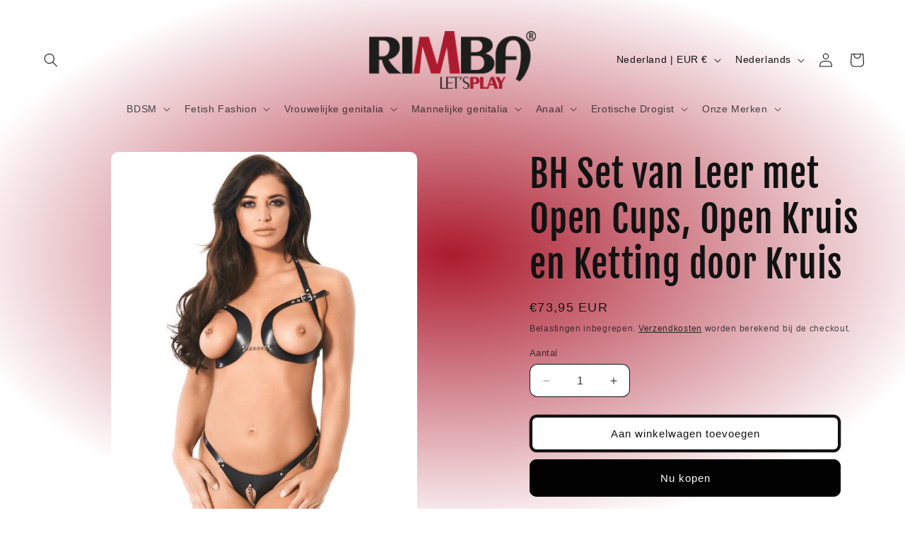

--- FILE ---
content_type: text/html; charset=utf-8
request_url: https://www.rimbastore.com/products/open-bh-set-met-ketting
body_size: 39003
content:
<!doctype html>
<html class="js" lang="nl">
  <head>
    <meta charset="utf-8">
    <meta http-equiv="X-UA-Compatible" content="IE=edge">
    <meta name="viewport" content="width=device-width,initial-scale=1">
    <meta name="theme-color" content="">
    <link rel="canonical" href="https://www.rimbastore.com/products/open-bh-set-met-ketting"><link rel="icon" type="image/png" href="//www.rimbastore.com/cdn/shop/files/logo-default.png?crop=center&height=32&v=1727518909&width=32"><link rel="preconnect" href="https://fonts.shopifycdn.com" crossorigin><title>
      BH Set van Leer met Open Cups, Open Kruis en Ketting door Kruis
 &ndash; Rimba Winkel</title>

    
      <meta name="description" content="Open bikini set gemaakt van splitleer, verestelbaar in een maat. Zowel Gstring als bh zijn verstelbaar met metalen gespen.De beha is instelbaar van 80 tot 92 cm. onder de borsten en is ook instelbaar in de nek. De slip is verstelbaar van 78 tot 98 cm.  ">
    

    

<meta property="og:site_name" content="Rimba Winkel">
<meta property="og:url" content="https://www.rimbastore.com/products/open-bh-set-met-ketting">
<meta property="og:title" content="BH Set van Leer met Open Cups, Open Kruis en Ketting door Kruis">
<meta property="og:type" content="product">
<meta property="og:description" content="Open bikini set gemaakt van splitleer, verestelbaar in een maat. Zowel Gstring als bh zijn verstelbaar met metalen gespen.De beha is instelbaar van 80 tot 92 cm. onder de borsten en is ook instelbaar in de nek. De slip is verstelbaar van 78 tot 98 cm.  "><meta property="og:image" content="http://www.rimbastore.com/cdn/shop/products/BH-Set-van-Leer-met-Open-Cups-Open-Kruis-en-Ketting-door-Kruis-167819.jpg?v=1666885777">
  <meta property="og:image:secure_url" content="https://www.rimbastore.com/cdn/shop/products/BH-Set-van-Leer-met-Open-Cups-Open-Kruis-en-Ketting-door-Kruis-167819.jpg?v=1666885777">
  <meta property="og:image:width" content="800">
  <meta property="og:image:height" content="1016"><meta property="og:price:amount" content="73,95">
  <meta property="og:price:currency" content="EUR"><meta name="twitter:site" content="@https://x.com/RimbaBV/"><meta name="twitter:card" content="summary_large_image">
<meta name="twitter:title" content="BH Set van Leer met Open Cups, Open Kruis en Ketting door Kruis">
<meta name="twitter:description" content="Open bikini set gemaakt van splitleer, verestelbaar in een maat. Zowel Gstring als bh zijn verstelbaar met metalen gespen.De beha is instelbaar van 80 tot 92 cm. onder de borsten en is ook instelbaar in de nek. De slip is verstelbaar van 78 tot 98 cm.  ">


    <script src="//www.rimbastore.com/cdn/shop/t/5/assets/constants.js?v=132983761750457495441727518713" defer="defer"></script>
    <script src="//www.rimbastore.com/cdn/shop/t/5/assets/pubsub.js?v=158357773527763999511727518714" defer="defer"></script>
    <script src="//www.rimbastore.com/cdn/shop/t/5/assets/global.js?v=88558128918567037191727518713" defer="defer"></script>
    <script src="//www.rimbastore.com/cdn/shop/t/5/assets/details-disclosure.js?v=13653116266235556501727518713" defer="defer"></script>
    <script src="//www.rimbastore.com/cdn/shop/t/5/assets/details-modal.js?v=25581673532751508451727518713" defer="defer"></script>
    <script src="//www.rimbastore.com/cdn/shop/t/5/assets/search-form.js?v=133129549252120666541727518714" defer="defer"></script><script src="//www.rimbastore.com/cdn/shop/t/5/assets/animations.js?v=88693664871331136111727518713" defer="defer"></script><script>window.performance && window.performance.mark && window.performance.mark('shopify.content_for_header.start');</script><meta id="shopify-digital-wallet" name="shopify-digital-wallet" content="/57504727084/digital_wallets/dialog">
<meta name="shopify-checkout-api-token" content="186b3f35cef745c1e558611c0b9c60a8">
<meta id="in-context-paypal-metadata" data-shop-id="57504727084" data-venmo-supported="false" data-environment="production" data-locale="nl_NL" data-paypal-v4="true" data-currency="EUR">
<link rel="alternate" hreflang="x-default" href="https://www.rimbastore.com/products/open-bh-set-met-ketting">
<link rel="alternate" hreflang="nl" href="https://www.rimbastore.com/products/open-bh-set-met-ketting">
<link rel="alternate" hreflang="de" href="https://www.rimbastore.com/de/products/offener-bh-mit-kette">
<link rel="alternate" hreflang="fr" href="https://www.rimbastore.com/fr/products/ensemble-soutien-gorge-ouvert-avec-chaine">
<link rel="alternate" hreflang="es" href="https://www.rimbastore.com/es/products/conjunto-sujetador-abierto-con-cadena">
<link rel="alternate" hreflang="en" href="https://www.rimbastore.com/en/products/open-bra-set-with-chain">
<link rel="alternate" type="application/json+oembed" href="https://www.rimbastore.com/products/open-bh-set-met-ketting.oembed">
<script async="async" src="/checkouts/internal/preloads.js?locale=nl-NL"></script>
<script id="shopify-features" type="application/json">{"accessToken":"186b3f35cef745c1e558611c0b9c60a8","betas":["rich-media-storefront-analytics"],"domain":"www.rimbastore.com","predictiveSearch":true,"shopId":57504727084,"locale":"nl"}</script>
<script>var Shopify = Shopify || {};
Shopify.shop = "rimba-winkel.myshopify.com";
Shopify.locale = "nl";
Shopify.currency = {"active":"EUR","rate":"1.0"};
Shopify.country = "NL";
Shopify.theme = {"name":"Publisher","id":172518342995,"schema_name":"Publisher","schema_version":"15.1.0","theme_store_id":1864,"role":"main"};
Shopify.theme.handle = "null";
Shopify.theme.style = {"id":null,"handle":null};
Shopify.cdnHost = "www.rimbastore.com/cdn";
Shopify.routes = Shopify.routes || {};
Shopify.routes.root = "/";</script>
<script type="module">!function(o){(o.Shopify=o.Shopify||{}).modules=!0}(window);</script>
<script>!function(o){function n(){var o=[];function n(){o.push(Array.prototype.slice.apply(arguments))}return n.q=o,n}var t=o.Shopify=o.Shopify||{};t.loadFeatures=n(),t.autoloadFeatures=n()}(window);</script>
<script id="shop-js-analytics" type="application/json">{"pageType":"product"}</script>
<script defer="defer" async type="module" src="//www.rimbastore.com/cdn/shopifycloud/shop-js/modules/v2/client.init-shop-cart-sync_vOV-a8uK.nl.esm.js"></script>
<script defer="defer" async type="module" src="//www.rimbastore.com/cdn/shopifycloud/shop-js/modules/v2/chunk.common_CJhj07vB.esm.js"></script>
<script defer="defer" async type="module" src="//www.rimbastore.com/cdn/shopifycloud/shop-js/modules/v2/chunk.modal_CUgVXUZf.esm.js"></script>
<script type="module">
  await import("//www.rimbastore.com/cdn/shopifycloud/shop-js/modules/v2/client.init-shop-cart-sync_vOV-a8uK.nl.esm.js");
await import("//www.rimbastore.com/cdn/shopifycloud/shop-js/modules/v2/chunk.common_CJhj07vB.esm.js");
await import("//www.rimbastore.com/cdn/shopifycloud/shop-js/modules/v2/chunk.modal_CUgVXUZf.esm.js");

  window.Shopify.SignInWithShop?.initShopCartSync?.({"fedCMEnabled":true,"windoidEnabled":true});

</script>
<script id="__st">var __st={"a":57504727084,"offset":3600,"reqid":"4545d824-1149-4546-aed5-15877ea67dc1-1769877863","pageurl":"www.rimbastore.com\/products\/open-bh-set-met-ketting","u":"9a3d7e210ffd","p":"product","rtyp":"product","rid":6931770507308};</script>
<script>window.ShopifyPaypalV4VisibilityTracking = true;</script>
<script id="captcha-bootstrap">!function(){'use strict';const t='contact',e='account',n='new_comment',o=[[t,t],['blogs',n],['comments',n],[t,'customer']],c=[[e,'customer_login'],[e,'guest_login'],[e,'recover_customer_password'],[e,'create_customer']],r=t=>t.map((([t,e])=>`form[action*='/${t}']:not([data-nocaptcha='true']) input[name='form_type'][value='${e}']`)).join(','),a=t=>()=>t?[...document.querySelectorAll(t)].map((t=>t.form)):[];function s(){const t=[...o],e=r(t);return a(e)}const i='password',u='form_key',d=['recaptcha-v3-token','g-recaptcha-response','h-captcha-response',i],f=()=>{try{return window.sessionStorage}catch{return}},m='__shopify_v',_=t=>t.elements[u];function p(t,e,n=!1){try{const o=window.sessionStorage,c=JSON.parse(o.getItem(e)),{data:r}=function(t){const{data:e,action:n}=t;return t[m]||n?{data:e,action:n}:{data:t,action:n}}(c);for(const[e,n]of Object.entries(r))t.elements[e]&&(t.elements[e].value=n);n&&o.removeItem(e)}catch(o){console.error('form repopulation failed',{error:o})}}const l='form_type',E='cptcha';function T(t){t.dataset[E]=!0}const w=window,h=w.document,L='Shopify',v='ce_forms',y='captcha';let A=!1;((t,e)=>{const n=(g='f06e6c50-85a8-45c8-87d0-21a2b65856fe',I='https://cdn.shopify.com/shopifycloud/storefront-forms-hcaptcha/ce_storefront_forms_captcha_hcaptcha.v1.5.2.iife.js',D={infoText:'Beschermd door hCaptcha',privacyText:'Privacy',termsText:'Voorwaarden'},(t,e,n)=>{const o=w[L][v],c=o.bindForm;if(c)return c(t,g,e,D).then(n);var r;o.q.push([[t,g,e,D],n]),r=I,A||(h.body.append(Object.assign(h.createElement('script'),{id:'captcha-provider',async:!0,src:r})),A=!0)});var g,I,D;w[L]=w[L]||{},w[L][v]=w[L][v]||{},w[L][v].q=[],w[L][y]=w[L][y]||{},w[L][y].protect=function(t,e){n(t,void 0,e),T(t)},Object.freeze(w[L][y]),function(t,e,n,w,h,L){const[v,y,A,g]=function(t,e,n){const i=e?o:[],u=t?c:[],d=[...i,...u],f=r(d),m=r(i),_=r(d.filter((([t,e])=>n.includes(e))));return[a(f),a(m),a(_),s()]}(w,h,L),I=t=>{const e=t.target;return e instanceof HTMLFormElement?e:e&&e.form},D=t=>v().includes(t);t.addEventListener('submit',(t=>{const e=I(t);if(!e)return;const n=D(e)&&!e.dataset.hcaptchaBound&&!e.dataset.recaptchaBound,o=_(e),c=g().includes(e)&&(!o||!o.value);(n||c)&&t.preventDefault(),c&&!n&&(function(t){try{if(!f())return;!function(t){const e=f();if(!e)return;const n=_(t);if(!n)return;const o=n.value;o&&e.removeItem(o)}(t);const e=Array.from(Array(32),(()=>Math.random().toString(36)[2])).join('');!function(t,e){_(t)||t.append(Object.assign(document.createElement('input'),{type:'hidden',name:u})),t.elements[u].value=e}(t,e),function(t,e){const n=f();if(!n)return;const o=[...t.querySelectorAll(`input[type='${i}']`)].map((({name:t})=>t)),c=[...d,...o],r={};for(const[a,s]of new FormData(t).entries())c.includes(a)||(r[a]=s);n.setItem(e,JSON.stringify({[m]:1,action:t.action,data:r}))}(t,e)}catch(e){console.error('failed to persist form',e)}}(e),e.submit())}));const S=(t,e)=>{t&&!t.dataset[E]&&(n(t,e.some((e=>e===t))),T(t))};for(const o of['focusin','change'])t.addEventListener(o,(t=>{const e=I(t);D(e)&&S(e,y())}));const B=e.get('form_key'),M=e.get(l),P=B&&M;t.addEventListener('DOMContentLoaded',(()=>{const t=y();if(P)for(const e of t)e.elements[l].value===M&&p(e,B);[...new Set([...A(),...v().filter((t=>'true'===t.dataset.shopifyCaptcha))])].forEach((e=>S(e,t)))}))}(h,new URLSearchParams(w.location.search),n,t,e,['guest_login'])})(!0,!0)}();</script>
<script integrity="sha256-4kQ18oKyAcykRKYeNunJcIwy7WH5gtpwJnB7kiuLZ1E=" data-source-attribution="shopify.loadfeatures" defer="defer" src="//www.rimbastore.com/cdn/shopifycloud/storefront/assets/storefront/load_feature-a0a9edcb.js" crossorigin="anonymous"></script>
<script data-source-attribution="shopify.dynamic_checkout.dynamic.init">var Shopify=Shopify||{};Shopify.PaymentButton=Shopify.PaymentButton||{isStorefrontPortableWallets:!0,init:function(){window.Shopify.PaymentButton.init=function(){};var t=document.createElement("script");t.src="https://www.rimbastore.com/cdn/shopifycloud/portable-wallets/latest/portable-wallets.nl.js",t.type="module",document.head.appendChild(t)}};
</script>
<script data-source-attribution="shopify.dynamic_checkout.buyer_consent">
  function portableWalletsHideBuyerConsent(e){var t=document.getElementById("shopify-buyer-consent"),n=document.getElementById("shopify-subscription-policy-button");t&&n&&(t.classList.add("hidden"),t.setAttribute("aria-hidden","true"),n.removeEventListener("click",e))}function portableWalletsShowBuyerConsent(e){var t=document.getElementById("shopify-buyer-consent"),n=document.getElementById("shopify-subscription-policy-button");t&&n&&(t.classList.remove("hidden"),t.removeAttribute("aria-hidden"),n.addEventListener("click",e))}window.Shopify?.PaymentButton&&(window.Shopify.PaymentButton.hideBuyerConsent=portableWalletsHideBuyerConsent,window.Shopify.PaymentButton.showBuyerConsent=portableWalletsShowBuyerConsent);
</script>
<script>
  function portableWalletsCleanup(e){e&&e.src&&console.error("Failed to load portable wallets script "+e.src);var t=document.querySelectorAll("shopify-accelerated-checkout .shopify-payment-button__skeleton, shopify-accelerated-checkout-cart .wallet-cart-button__skeleton"),e=document.getElementById("shopify-buyer-consent");for(let e=0;e<t.length;e++)t[e].remove();e&&e.remove()}function portableWalletsNotLoadedAsModule(e){e instanceof ErrorEvent&&"string"==typeof e.message&&e.message.includes("import.meta")&&"string"==typeof e.filename&&e.filename.includes("portable-wallets")&&(window.removeEventListener("error",portableWalletsNotLoadedAsModule),window.Shopify.PaymentButton.failedToLoad=e,"loading"===document.readyState?document.addEventListener("DOMContentLoaded",window.Shopify.PaymentButton.init):window.Shopify.PaymentButton.init())}window.addEventListener("error",portableWalletsNotLoadedAsModule);
</script>

<script type="module" src="https://www.rimbastore.com/cdn/shopifycloud/portable-wallets/latest/portable-wallets.nl.js" onError="portableWalletsCleanup(this)" crossorigin="anonymous"></script>
<script nomodule>
  document.addEventListener("DOMContentLoaded", portableWalletsCleanup);
</script>

<link id="shopify-accelerated-checkout-styles" rel="stylesheet" media="screen" href="https://www.rimbastore.com/cdn/shopifycloud/portable-wallets/latest/accelerated-checkout-backwards-compat.css" crossorigin="anonymous">
<style id="shopify-accelerated-checkout-cart">
        #shopify-buyer-consent {
  margin-top: 1em;
  display: inline-block;
  width: 100%;
}

#shopify-buyer-consent.hidden {
  display: none;
}

#shopify-subscription-policy-button {
  background: none;
  border: none;
  padding: 0;
  text-decoration: underline;
  font-size: inherit;
  cursor: pointer;
}

#shopify-subscription-policy-button::before {
  box-shadow: none;
}

      </style>
<script id="sections-script" data-sections="header" defer="defer" src="//www.rimbastore.com/cdn/shop/t/5/compiled_assets/scripts.js?v=460"></script>
<script>window.performance && window.performance.mark && window.performance.mark('shopify.content_for_header.end');</script>


    <style data-shopify>
      
      
      
      
      @font-face {
  font-family: "Fjalla One";
  font-weight: 400;
  font-style: normal;
  font-display: swap;
  src: url("//www.rimbastore.com/cdn/fonts/fjalla_one/fjallaone_n4.262edaf1abaf5ed669f7ecd26fc3e24707a0ad85.woff2") format("woff2"),
       url("//www.rimbastore.com/cdn/fonts/fjalla_one/fjallaone_n4.f67f40342efd2b34cae019d50b4b5c4da6fc5da7.woff") format("woff");
}


      
        :root,
        .color-scheme-1 {
          --color-background: 255,255,255;
        
          --gradient-background: radial-gradient(rgba(172, 27, 46, 1), rgba(255, 255, 255, 1) 79%, rgba(255, 255, 255, 1) 97%);
        

        

        --color-foreground: 18,18,18;
        --color-background-contrast: 191,191,191;
        --color-shadow: 18,18,18;
        --color-button: 0,0,0;
        --color-button-text: 255,255,255;
        --color-secondary-button: 255,255,255;
        --color-secondary-button-text: 18,18,18;
        --color-link: 18,18,18;
        --color-badge-foreground: 18,18,18;
        --color-badge-background: 255,255,255;
        --color-badge-border: 18,18,18;
        --payment-terms-background-color: rgb(255 255 255);
      }
      
        
        .color-scheme-2 {
          --color-background: 255,255,255;
        
          --gradient-background: #ffffff;
        

        

        --color-foreground: 18,18,18;
        --color-background-contrast: 191,191,191;
        --color-shadow: 18,18,18;
        --color-button: 18,18,18;
        --color-button-text: 255,255,255;
        --color-secondary-button: 255,255,255;
        --color-secondary-button-text: 18,18,18;
        --color-link: 18,18,18;
        --color-badge-foreground: 18,18,18;
        --color-badge-background: 255,255,255;
        --color-badge-border: 18,18,18;
        --payment-terms-background-color: rgb(255 255 255);
      }
      
        
        .color-scheme-3 {
          --color-background: 172,27,46;
        
          --gradient-background: #ac1b2e;
        

        

        --color-foreground: 18,18,18;
        --color-background-contrast: 62,10,17;
        --color-shadow: 18,18,18;
        --color-button: 0,0,0;
        --color-button-text: 234,129,142;
        --color-secondary-button: 172,27,46;
        --color-secondary-button-text: 18,18,18;
        --color-link: 18,18,18;
        --color-badge-foreground: 18,18,18;
        --color-badge-background: 172,27,46;
        --color-badge-border: 18,18,18;
        --payment-terms-background-color: rgb(172 27 46);
      }
      
        
        .color-scheme-4 {
          --color-background: 0,0,0;
        
          --gradient-background: #000000;
        

        

        --color-foreground: 255,255,255;
        --color-background-contrast: 128,128,128;
        --color-shadow: 18,18,18;
        --color-button: 255,255,255;
        --color-button-text: 0,0,0;
        --color-secondary-button: 0,0,0;
        --color-secondary-button-text: 255,255,255;
        --color-link: 255,255,255;
        --color-badge-foreground: 255,255,255;
        --color-badge-background: 0,0,0;
        --color-badge-border: 255,255,255;
        --payment-terms-background-color: rgb(0 0 0);
      }
      
        
        .color-scheme-5 {
          --color-background: 35,70,182;
        
          --gradient-background: #2346b6;
        

        

        --color-foreground: 255,255,255;
        --color-background-contrast: 14,29,75;
        --color-shadow: 18,18,18;
        --color-button: 255,255,255;
        --color-button-text: 35,70,182;
        --color-secondary-button: 35,70,182;
        --color-secondary-button-text: 255,255,255;
        --color-link: 255,255,255;
        --color-badge-foreground: 255,255,255;
        --color-badge-background: 35,70,182;
        --color-badge-border: 255,255,255;
        --payment-terms-background-color: rgb(35 70 182);
      }
      

      body, .color-scheme-1, .color-scheme-2, .color-scheme-3, .color-scheme-4, .color-scheme-5 {
        color: rgba(var(--color-foreground), 0.75);
        background-color: rgb(var(--color-background));
      }

      :root {
        --font-body-family: "system_ui", -apple-system, 'Segoe UI', Roboto, 'Helvetica Neue', 'Noto Sans', 'Liberation Sans', Arial, sans-serif, 'Apple Color Emoji', 'Segoe UI Emoji', 'Segoe UI Symbol', 'Noto Color Emoji';
        --font-body-style: normal;
        --font-body-weight: 400;
        --font-body-weight-bold: 700;

        --font-heading-family: "Fjalla One", sans-serif;
        --font-heading-style: normal;
        --font-heading-weight: 400;

        --font-body-scale: 1.0;
        --font-heading-scale: 1.3;

        --media-padding: px;
        --media-border-opacity: 0.1;
        --media-border-width: 0px;
        --media-radius: 10px;
        --media-shadow-opacity: 0.0;
        --media-shadow-horizontal-offset: 0px;
        --media-shadow-vertical-offset: 4px;
        --media-shadow-blur-radius: 5px;
        --media-shadow-visible: 0;

        --page-width: 160rem;
        --page-width-margin: 0rem;

        --product-card-image-padding: 0.0rem;
        --product-card-corner-radius: 1.0rem;
        --product-card-text-alignment: left;
        --product-card-border-width: 0.0rem;
        --product-card-border-opacity: 0.1;
        --product-card-shadow-opacity: 0.0;
        --product-card-shadow-visible: 0;
        --product-card-shadow-horizontal-offset: 0.0rem;
        --product-card-shadow-vertical-offset: 0.4rem;
        --product-card-shadow-blur-radius: 0.5rem;

        --collection-card-image-padding: 0.0rem;
        --collection-card-corner-radius: 1.0rem;
        --collection-card-text-alignment: left;
        --collection-card-border-width: 0.0rem;
        --collection-card-border-opacity: 0.1;
        --collection-card-shadow-opacity: 0.0;
        --collection-card-shadow-visible: 0;
        --collection-card-shadow-horizontal-offset: 0.0rem;
        --collection-card-shadow-vertical-offset: 0.4rem;
        --collection-card-shadow-blur-radius: 0.5rem;

        --blog-card-image-padding: 0.0rem;
        --blog-card-corner-radius: 1.0rem;
        --blog-card-text-alignment: left;
        --blog-card-border-width: 0.0rem;
        --blog-card-border-opacity: 0.1;
        --blog-card-shadow-opacity: 0.0;
        --blog-card-shadow-visible: 0;
        --blog-card-shadow-horizontal-offset: 0.0rem;
        --blog-card-shadow-vertical-offset: 0.4rem;
        --blog-card-shadow-blur-radius: 0.5rem;

        --badge-corner-radius: 4.0rem;

        --popup-border-width: 1px;
        --popup-border-opacity: 1.0;
        --popup-corner-radius: 10px;
        --popup-shadow-opacity: 0.0;
        --popup-shadow-horizontal-offset: 0px;
        --popup-shadow-vertical-offset: 4px;
        --popup-shadow-blur-radius: 5px;

        --drawer-border-width: 1px;
        --drawer-border-opacity: 1.0;
        --drawer-shadow-opacity: 0.0;
        --drawer-shadow-horizontal-offset: 0px;
        --drawer-shadow-vertical-offset: 4px;
        --drawer-shadow-blur-radius: 5px;

        --spacing-sections-desktop: 0px;
        --spacing-sections-mobile: 0px;

        --grid-desktop-vertical-spacing: 4px;
        --grid-desktop-horizontal-spacing: 4px;
        --grid-mobile-vertical-spacing: 2px;
        --grid-mobile-horizontal-spacing: 2px;

        --text-boxes-border-opacity: 0.1;
        --text-boxes-border-width: 0px;
        --text-boxes-radius: 10px;
        --text-boxes-shadow-opacity: 0.0;
        --text-boxes-shadow-visible: 0;
        --text-boxes-shadow-horizontal-offset: 0px;
        --text-boxes-shadow-vertical-offset: 4px;
        --text-boxes-shadow-blur-radius: 5px;

        --buttons-radius: 6px;
        --buttons-radius-outset: 10px;
        --buttons-border-width: 4px;
        --buttons-border-opacity: 1.0;
        --buttons-shadow-opacity: 0.0;
        --buttons-shadow-visible: 0;
        --buttons-shadow-horizontal-offset: 0px;
        --buttons-shadow-vertical-offset: 4px;
        --buttons-shadow-blur-radius: 5px;
        --buttons-border-offset: 0.3px;

        --inputs-radius: 10px;
        --inputs-border-width: 1px;
        --inputs-border-opacity: 1.0;
        --inputs-shadow-opacity: 0.0;
        --inputs-shadow-horizontal-offset: 0px;
        --inputs-margin-offset: 0px;
        --inputs-shadow-vertical-offset: 4px;
        --inputs-shadow-blur-radius: 5px;
        --inputs-radius-outset: 11px;

        --variant-pills-radius: 10px;
        --variant-pills-border-width: 0px;
        --variant-pills-border-opacity: 0.1;
        --variant-pills-shadow-opacity: 0.0;
        --variant-pills-shadow-horizontal-offset: 0px;
        --variant-pills-shadow-vertical-offset: 4px;
        --variant-pills-shadow-blur-radius: 5px;
      }

      *,
      *::before,
      *::after {
        box-sizing: inherit;
      }

      html {
        box-sizing: border-box;
        font-size: calc(var(--font-body-scale) * 62.5%);
        height: 100%;
      }

      body {
        display: grid;
        grid-template-rows: auto auto 1fr auto;
        grid-template-columns: 100%;
        min-height: 100%;
        margin: 0;
        font-size: 1.5rem;
        letter-spacing: 0.06rem;
        line-height: calc(1 + 0.8 / var(--font-body-scale));
        font-family: var(--font-body-family);
        font-style: var(--font-body-style);
        font-weight: var(--font-body-weight);
      }

      @media screen and (min-width: 750px) {
        body {
          font-size: 1.6rem;
        }
      }
    </style>

    <link href="//www.rimbastore.com/cdn/shop/t/5/assets/base.css?v=94266557971103095941727518713" rel="stylesheet" type="text/css" media="all" />
    <link rel="stylesheet" href="//www.rimbastore.com/cdn/shop/t/5/assets/component-cart-items.css?v=123238115697927560811727518713" media="print" onload="this.media='all'"><link href="//www.rimbastore.com/cdn/shop/t/5/assets/component-cart-drawer.css?v=112801333748515159671727518713" rel="stylesheet" type="text/css" media="all" />
      <link href="//www.rimbastore.com/cdn/shop/t/5/assets/component-cart.css?v=165982380921400067651727518713" rel="stylesheet" type="text/css" media="all" />
      <link href="//www.rimbastore.com/cdn/shop/t/5/assets/component-totals.css?v=15906652033866631521727518713" rel="stylesheet" type="text/css" media="all" />
      <link href="//www.rimbastore.com/cdn/shop/t/5/assets/component-price.css?v=70172745017360139101727518713" rel="stylesheet" type="text/css" media="all" />
      <link href="//www.rimbastore.com/cdn/shop/t/5/assets/component-discounts.css?v=152760482443307489271727518713" rel="stylesheet" type="text/css" media="all" />

      <link rel="preload" as="font" href="//www.rimbastore.com/cdn/fonts/fjalla_one/fjallaone_n4.262edaf1abaf5ed669f7ecd26fc3e24707a0ad85.woff2" type="font/woff2" crossorigin>
      
<link href="//www.rimbastore.com/cdn/shop/t/5/assets/component-localization-form.css?v=86199867289619414191727518713" rel="stylesheet" type="text/css" media="all" />
      <script src="//www.rimbastore.com/cdn/shop/t/5/assets/localization-form.js?v=144176611646395275351727518714" defer="defer"></script><link
        rel="stylesheet"
        href="//www.rimbastore.com/cdn/shop/t/5/assets/component-predictive-search.css?v=118923337488134913561727518713"
        media="print"
        onload="this.media='all'"
      ><script>
      if (Shopify.designMode) {
        document.documentElement.classList.add('shopify-design-mode');
      }
    </script>
  <script src="https://cdn.shopify.com/extensions/019c0eff-e164-7ef2-aaae-b0c95a67b45f/tms-prod-150/assets/tms-translator.min.js" type="text/javascript" defer="defer"></script>
<link href="https://monorail-edge.shopifysvc.com" rel="dns-prefetch">
<script>(function(){if ("sendBeacon" in navigator && "performance" in window) {try {var session_token_from_headers = performance.getEntriesByType('navigation')[0].serverTiming.find(x => x.name == '_s').description;} catch {var session_token_from_headers = undefined;}var session_cookie_matches = document.cookie.match(/_shopify_s=([^;]*)/);var session_token_from_cookie = session_cookie_matches && session_cookie_matches.length === 2 ? session_cookie_matches[1] : "";var session_token = session_token_from_headers || session_token_from_cookie || "";function handle_abandonment_event(e) {var entries = performance.getEntries().filter(function(entry) {return /monorail-edge.shopifysvc.com/.test(entry.name);});if (!window.abandonment_tracked && entries.length === 0) {window.abandonment_tracked = true;var currentMs = Date.now();var navigation_start = performance.timing.navigationStart;var payload = {shop_id: 57504727084,url: window.location.href,navigation_start,duration: currentMs - navigation_start,session_token,page_type: "product"};window.navigator.sendBeacon("https://monorail-edge.shopifysvc.com/v1/produce", JSON.stringify({schema_id: "online_store_buyer_site_abandonment/1.1",payload: payload,metadata: {event_created_at_ms: currentMs,event_sent_at_ms: currentMs}}));}}window.addEventListener('pagehide', handle_abandonment_event);}}());</script>
<script id="web-pixels-manager-setup">(function e(e,d,r,n,o){if(void 0===o&&(o={}),!Boolean(null===(a=null===(i=window.Shopify)||void 0===i?void 0:i.analytics)||void 0===a?void 0:a.replayQueue)){var i,a;window.Shopify=window.Shopify||{};var t=window.Shopify;t.analytics=t.analytics||{};var s=t.analytics;s.replayQueue=[],s.publish=function(e,d,r){return s.replayQueue.push([e,d,r]),!0};try{self.performance.mark("wpm:start")}catch(e){}var l=function(){var e={modern:/Edge?\/(1{2}[4-9]|1[2-9]\d|[2-9]\d{2}|\d{4,})\.\d+(\.\d+|)|Firefox\/(1{2}[4-9]|1[2-9]\d|[2-9]\d{2}|\d{4,})\.\d+(\.\d+|)|Chrom(ium|e)\/(9{2}|\d{3,})\.\d+(\.\d+|)|(Maci|X1{2}).+ Version\/(15\.\d+|(1[6-9]|[2-9]\d|\d{3,})\.\d+)([,.]\d+|)( \(\w+\)|)( Mobile\/\w+|) Safari\/|Chrome.+OPR\/(9{2}|\d{3,})\.\d+\.\d+|(CPU[ +]OS|iPhone[ +]OS|CPU[ +]iPhone|CPU IPhone OS|CPU iPad OS)[ +]+(15[._]\d+|(1[6-9]|[2-9]\d|\d{3,})[._]\d+)([._]\d+|)|Android:?[ /-](13[3-9]|1[4-9]\d|[2-9]\d{2}|\d{4,})(\.\d+|)(\.\d+|)|Android.+Firefox\/(13[5-9]|1[4-9]\d|[2-9]\d{2}|\d{4,})\.\d+(\.\d+|)|Android.+Chrom(ium|e)\/(13[3-9]|1[4-9]\d|[2-9]\d{2}|\d{4,})\.\d+(\.\d+|)|SamsungBrowser\/([2-9]\d|\d{3,})\.\d+/,legacy:/Edge?\/(1[6-9]|[2-9]\d|\d{3,})\.\d+(\.\d+|)|Firefox\/(5[4-9]|[6-9]\d|\d{3,})\.\d+(\.\d+|)|Chrom(ium|e)\/(5[1-9]|[6-9]\d|\d{3,})\.\d+(\.\d+|)([\d.]+$|.*Safari\/(?![\d.]+ Edge\/[\d.]+$))|(Maci|X1{2}).+ Version\/(10\.\d+|(1[1-9]|[2-9]\d|\d{3,})\.\d+)([,.]\d+|)( \(\w+\)|)( Mobile\/\w+|) Safari\/|Chrome.+OPR\/(3[89]|[4-9]\d|\d{3,})\.\d+\.\d+|(CPU[ +]OS|iPhone[ +]OS|CPU[ +]iPhone|CPU IPhone OS|CPU iPad OS)[ +]+(10[._]\d+|(1[1-9]|[2-9]\d|\d{3,})[._]\d+)([._]\d+|)|Android:?[ /-](13[3-9]|1[4-9]\d|[2-9]\d{2}|\d{4,})(\.\d+|)(\.\d+|)|Mobile Safari.+OPR\/([89]\d|\d{3,})\.\d+\.\d+|Android.+Firefox\/(13[5-9]|1[4-9]\d|[2-9]\d{2}|\d{4,})\.\d+(\.\d+|)|Android.+Chrom(ium|e)\/(13[3-9]|1[4-9]\d|[2-9]\d{2}|\d{4,})\.\d+(\.\d+|)|Android.+(UC? ?Browser|UCWEB|U3)[ /]?(15\.([5-9]|\d{2,})|(1[6-9]|[2-9]\d|\d{3,})\.\d+)\.\d+|SamsungBrowser\/(5\.\d+|([6-9]|\d{2,})\.\d+)|Android.+MQ{2}Browser\/(14(\.(9|\d{2,})|)|(1[5-9]|[2-9]\d|\d{3,})(\.\d+|))(\.\d+|)|K[Aa][Ii]OS\/(3\.\d+|([4-9]|\d{2,})\.\d+)(\.\d+|)/},d=e.modern,r=e.legacy,n=navigator.userAgent;return n.match(d)?"modern":n.match(r)?"legacy":"unknown"}(),u="modern"===l?"modern":"legacy",c=(null!=n?n:{modern:"",legacy:""})[u],f=function(e){return[e.baseUrl,"/wpm","/b",e.hashVersion,"modern"===e.buildTarget?"m":"l",".js"].join("")}({baseUrl:d,hashVersion:r,buildTarget:u}),m=function(e){var d=e.version,r=e.bundleTarget,n=e.surface,o=e.pageUrl,i=e.monorailEndpoint;return{emit:function(e){var a=e.status,t=e.errorMsg,s=(new Date).getTime(),l=JSON.stringify({metadata:{event_sent_at_ms:s},events:[{schema_id:"web_pixels_manager_load/3.1",payload:{version:d,bundle_target:r,page_url:o,status:a,surface:n,error_msg:t},metadata:{event_created_at_ms:s}}]});if(!i)return console&&console.warn&&console.warn("[Web Pixels Manager] No Monorail endpoint provided, skipping logging."),!1;try{return self.navigator.sendBeacon.bind(self.navigator)(i,l)}catch(e){}var u=new XMLHttpRequest;try{return u.open("POST",i,!0),u.setRequestHeader("Content-Type","text/plain"),u.send(l),!0}catch(e){return console&&console.warn&&console.warn("[Web Pixels Manager] Got an unhandled error while logging to Monorail."),!1}}}}({version:r,bundleTarget:l,surface:e.surface,pageUrl:self.location.href,monorailEndpoint:e.monorailEndpoint});try{o.browserTarget=l,function(e){var d=e.src,r=e.async,n=void 0===r||r,o=e.onload,i=e.onerror,a=e.sri,t=e.scriptDataAttributes,s=void 0===t?{}:t,l=document.createElement("script"),u=document.querySelector("head"),c=document.querySelector("body");if(l.async=n,l.src=d,a&&(l.integrity=a,l.crossOrigin="anonymous"),s)for(var f in s)if(Object.prototype.hasOwnProperty.call(s,f))try{l.dataset[f]=s[f]}catch(e){}if(o&&l.addEventListener("load",o),i&&l.addEventListener("error",i),u)u.appendChild(l);else{if(!c)throw new Error("Did not find a head or body element to append the script");c.appendChild(l)}}({src:f,async:!0,onload:function(){if(!function(){var e,d;return Boolean(null===(d=null===(e=window.Shopify)||void 0===e?void 0:e.analytics)||void 0===d?void 0:d.initialized)}()){var d=window.webPixelsManager.init(e)||void 0;if(d){var r=window.Shopify.analytics;r.replayQueue.forEach((function(e){var r=e[0],n=e[1],o=e[2];d.publishCustomEvent(r,n,o)})),r.replayQueue=[],r.publish=d.publishCustomEvent,r.visitor=d.visitor,r.initialized=!0}}},onerror:function(){return m.emit({status:"failed",errorMsg:"".concat(f," has failed to load")})},sri:function(e){var d=/^sha384-[A-Za-z0-9+/=]+$/;return"string"==typeof e&&d.test(e)}(c)?c:"",scriptDataAttributes:o}),m.emit({status:"loading"})}catch(e){m.emit({status:"failed",errorMsg:(null==e?void 0:e.message)||"Unknown error"})}}})({shopId: 57504727084,storefrontBaseUrl: "https://www.rimbastore.com",extensionsBaseUrl: "https://extensions.shopifycdn.com/cdn/shopifycloud/web-pixels-manager",monorailEndpoint: "https://monorail-edge.shopifysvc.com/unstable/produce_batch",surface: "storefront-renderer",enabledBetaFlags: ["2dca8a86"],webPixelsConfigList: [{"id":"shopify-app-pixel","configuration":"{}","eventPayloadVersion":"v1","runtimeContext":"STRICT","scriptVersion":"0450","apiClientId":"shopify-pixel","type":"APP","privacyPurposes":["ANALYTICS","MARKETING"]},{"id":"shopify-custom-pixel","eventPayloadVersion":"v1","runtimeContext":"LAX","scriptVersion":"0450","apiClientId":"shopify-pixel","type":"CUSTOM","privacyPurposes":["ANALYTICS","MARKETING"]}],isMerchantRequest: false,initData: {"shop":{"name":"Rimba Winkel","paymentSettings":{"currencyCode":"EUR"},"myshopifyDomain":"rimba-winkel.myshopify.com","countryCode":"NL","storefrontUrl":"https:\/\/www.rimbastore.com"},"customer":null,"cart":null,"checkout":null,"productVariants":[{"price":{"amount":73.95,"currencyCode":"EUR"},"product":{"title":"BH Set van Leer met Open Cups, Open Kruis en Ketting door Kruis","vendor":"Rimba","id":"6931770507308","untranslatedTitle":"BH Set van Leer met Open Cups, Open Kruis en Ketting door Kruis","url":"\/products\/open-bh-set-met-ketting","type":"Lingerieset"},"id":"40603489828908","image":{"src":"\/\/www.rimbastore.com\/cdn\/shop\/products\/BH-Set-van-Leer-met-Open-Cups-Open-Kruis-en-Ketting-door-Kruis-167819.jpg?v=1666885777"},"sku":"7093","title":"Default Title","untranslatedTitle":"Default Title"}],"purchasingCompany":null},},"https://www.rimbastore.com/cdn","1d2a099fw23dfb22ep557258f5m7a2edbae",{"modern":"","legacy":""},{"shopId":"57504727084","storefrontBaseUrl":"https:\/\/www.rimbastore.com","extensionBaseUrl":"https:\/\/extensions.shopifycdn.com\/cdn\/shopifycloud\/web-pixels-manager","surface":"storefront-renderer","enabledBetaFlags":"[\"2dca8a86\"]","isMerchantRequest":"false","hashVersion":"1d2a099fw23dfb22ep557258f5m7a2edbae","publish":"custom","events":"[[\"page_viewed\",{}],[\"product_viewed\",{\"productVariant\":{\"price\":{\"amount\":73.95,\"currencyCode\":\"EUR\"},\"product\":{\"title\":\"BH Set van Leer met Open Cups, Open Kruis en Ketting door Kruis\",\"vendor\":\"Rimba\",\"id\":\"6931770507308\",\"untranslatedTitle\":\"BH Set van Leer met Open Cups, Open Kruis en Ketting door Kruis\",\"url\":\"\/products\/open-bh-set-met-ketting\",\"type\":\"Lingerieset\"},\"id\":\"40603489828908\",\"image\":{\"src\":\"\/\/www.rimbastore.com\/cdn\/shop\/products\/BH-Set-van-Leer-met-Open-Cups-Open-Kruis-en-Ketting-door-Kruis-167819.jpg?v=1666885777\"},\"sku\":\"7093\",\"title\":\"Default Title\",\"untranslatedTitle\":\"Default Title\"}}]]"});</script><script>
  window.ShopifyAnalytics = window.ShopifyAnalytics || {};
  window.ShopifyAnalytics.meta = window.ShopifyAnalytics.meta || {};
  window.ShopifyAnalytics.meta.currency = 'EUR';
  var meta = {"product":{"id":6931770507308,"gid":"gid:\/\/shopify\/Product\/6931770507308","vendor":"Rimba","type":"Lingerieset","handle":"open-bh-set-met-ketting","variants":[{"id":40603489828908,"price":7395,"name":"BH Set van Leer met Open Cups, Open Kruis en Ketting door Kruis","public_title":null,"sku":"7093"}],"remote":false},"page":{"pageType":"product","resourceType":"product","resourceId":6931770507308,"requestId":"4545d824-1149-4546-aed5-15877ea67dc1-1769877863"}};
  for (var attr in meta) {
    window.ShopifyAnalytics.meta[attr] = meta[attr];
  }
</script>
<script class="analytics">
  (function () {
    var customDocumentWrite = function(content) {
      var jquery = null;

      if (window.jQuery) {
        jquery = window.jQuery;
      } else if (window.Checkout && window.Checkout.$) {
        jquery = window.Checkout.$;
      }

      if (jquery) {
        jquery('body').append(content);
      }
    };

    var hasLoggedConversion = function(token) {
      if (token) {
        return document.cookie.indexOf('loggedConversion=' + token) !== -1;
      }
      return false;
    }

    var setCookieIfConversion = function(token) {
      if (token) {
        var twoMonthsFromNow = new Date(Date.now());
        twoMonthsFromNow.setMonth(twoMonthsFromNow.getMonth() + 2);

        document.cookie = 'loggedConversion=' + token + '; expires=' + twoMonthsFromNow;
      }
    }

    var trekkie = window.ShopifyAnalytics.lib = window.trekkie = window.trekkie || [];
    if (trekkie.integrations) {
      return;
    }
    trekkie.methods = [
      'identify',
      'page',
      'ready',
      'track',
      'trackForm',
      'trackLink'
    ];
    trekkie.factory = function(method) {
      return function() {
        var args = Array.prototype.slice.call(arguments);
        args.unshift(method);
        trekkie.push(args);
        return trekkie;
      };
    };
    for (var i = 0; i < trekkie.methods.length; i++) {
      var key = trekkie.methods[i];
      trekkie[key] = trekkie.factory(key);
    }
    trekkie.load = function(config) {
      trekkie.config = config || {};
      trekkie.config.initialDocumentCookie = document.cookie;
      var first = document.getElementsByTagName('script')[0];
      var script = document.createElement('script');
      script.type = 'text/javascript';
      script.onerror = function(e) {
        var scriptFallback = document.createElement('script');
        scriptFallback.type = 'text/javascript';
        scriptFallback.onerror = function(error) {
                var Monorail = {
      produce: function produce(monorailDomain, schemaId, payload) {
        var currentMs = new Date().getTime();
        var event = {
          schema_id: schemaId,
          payload: payload,
          metadata: {
            event_created_at_ms: currentMs,
            event_sent_at_ms: currentMs
          }
        };
        return Monorail.sendRequest("https://" + monorailDomain + "/v1/produce", JSON.stringify(event));
      },
      sendRequest: function sendRequest(endpointUrl, payload) {
        // Try the sendBeacon API
        if (window && window.navigator && typeof window.navigator.sendBeacon === 'function' && typeof window.Blob === 'function' && !Monorail.isIos12()) {
          var blobData = new window.Blob([payload], {
            type: 'text/plain'
          });

          if (window.navigator.sendBeacon(endpointUrl, blobData)) {
            return true;
          } // sendBeacon was not successful

        } // XHR beacon

        var xhr = new XMLHttpRequest();

        try {
          xhr.open('POST', endpointUrl);
          xhr.setRequestHeader('Content-Type', 'text/plain');
          xhr.send(payload);
        } catch (e) {
          console.log(e);
        }

        return false;
      },
      isIos12: function isIos12() {
        return window.navigator.userAgent.lastIndexOf('iPhone; CPU iPhone OS 12_') !== -1 || window.navigator.userAgent.lastIndexOf('iPad; CPU OS 12_') !== -1;
      }
    };
    Monorail.produce('monorail-edge.shopifysvc.com',
      'trekkie_storefront_load_errors/1.1',
      {shop_id: 57504727084,
      theme_id: 172518342995,
      app_name: "storefront",
      context_url: window.location.href,
      source_url: "//www.rimbastore.com/cdn/s/trekkie.storefront.c59ea00e0474b293ae6629561379568a2d7c4bba.min.js"});

        };
        scriptFallback.async = true;
        scriptFallback.src = '//www.rimbastore.com/cdn/s/trekkie.storefront.c59ea00e0474b293ae6629561379568a2d7c4bba.min.js';
        first.parentNode.insertBefore(scriptFallback, first);
      };
      script.async = true;
      script.src = '//www.rimbastore.com/cdn/s/trekkie.storefront.c59ea00e0474b293ae6629561379568a2d7c4bba.min.js';
      first.parentNode.insertBefore(script, first);
    };
    trekkie.load(
      {"Trekkie":{"appName":"storefront","development":false,"defaultAttributes":{"shopId":57504727084,"isMerchantRequest":null,"themeId":172518342995,"themeCityHash":"5143089677012767026","contentLanguage":"nl","currency":"EUR","eventMetadataId":"466e7619-0870-46a6-a1db-dc5bf66d0f18"},"isServerSideCookieWritingEnabled":true,"monorailRegion":"shop_domain","enabledBetaFlags":["65f19447","b5387b81"]},"Session Attribution":{},"S2S":{"facebookCapiEnabled":false,"source":"trekkie-storefront-renderer","apiClientId":580111}}
    );

    var loaded = false;
    trekkie.ready(function() {
      if (loaded) return;
      loaded = true;

      window.ShopifyAnalytics.lib = window.trekkie;

      var originalDocumentWrite = document.write;
      document.write = customDocumentWrite;
      try { window.ShopifyAnalytics.merchantGoogleAnalytics.call(this); } catch(error) {};
      document.write = originalDocumentWrite;

      window.ShopifyAnalytics.lib.page(null,{"pageType":"product","resourceType":"product","resourceId":6931770507308,"requestId":"4545d824-1149-4546-aed5-15877ea67dc1-1769877863","shopifyEmitted":true});

      var match = window.location.pathname.match(/checkouts\/(.+)\/(thank_you|post_purchase)/)
      var token = match? match[1]: undefined;
      if (!hasLoggedConversion(token)) {
        setCookieIfConversion(token);
        window.ShopifyAnalytics.lib.track("Viewed Product",{"currency":"EUR","variantId":40603489828908,"productId":6931770507308,"productGid":"gid:\/\/shopify\/Product\/6931770507308","name":"BH Set van Leer met Open Cups, Open Kruis en Ketting door Kruis","price":"73.95","sku":"7093","brand":"Rimba","variant":null,"category":"Lingerieset","nonInteraction":true,"remote":false},undefined,undefined,{"shopifyEmitted":true});
      window.ShopifyAnalytics.lib.track("monorail:\/\/trekkie_storefront_viewed_product\/1.1",{"currency":"EUR","variantId":40603489828908,"productId":6931770507308,"productGid":"gid:\/\/shopify\/Product\/6931770507308","name":"BH Set van Leer met Open Cups, Open Kruis en Ketting door Kruis","price":"73.95","sku":"7093","brand":"Rimba","variant":null,"category":"Lingerieset","nonInteraction":true,"remote":false,"referer":"https:\/\/www.rimbastore.com\/products\/open-bh-set-met-ketting"});
      }
    });


        var eventsListenerScript = document.createElement('script');
        eventsListenerScript.async = true;
        eventsListenerScript.src = "//www.rimbastore.com/cdn/shopifycloud/storefront/assets/shop_events_listener-3da45d37.js";
        document.getElementsByTagName('head')[0].appendChild(eventsListenerScript);

})();</script>
<script
  defer
  src="https://www.rimbastore.com/cdn/shopifycloud/perf-kit/shopify-perf-kit-3.1.0.min.js"
  data-application="storefront-renderer"
  data-shop-id="57504727084"
  data-render-region="gcp-us-east1"
  data-page-type="product"
  data-theme-instance-id="172518342995"
  data-theme-name="Publisher"
  data-theme-version="15.1.0"
  data-monorail-region="shop_domain"
  data-resource-timing-sampling-rate="10"
  data-shs="true"
  data-shs-beacon="true"
  data-shs-export-with-fetch="true"
  data-shs-logs-sample-rate="1"
  data-shs-beacon-endpoint="https://www.rimbastore.com/api/collect"
></script>
</head>

  <body class="gradient">
    <a class="skip-to-content-link button visually-hidden" href="#MainContent">
      Meteen naar de content
    </a>

<link href="//www.rimbastore.com/cdn/shop/t/5/assets/quantity-popover.css?v=129068967981937647381727518714" rel="stylesheet" type="text/css" media="all" />
<link href="//www.rimbastore.com/cdn/shop/t/5/assets/component-card.css?v=120341546515895839841727518713" rel="stylesheet" type="text/css" media="all" />

<script src="//www.rimbastore.com/cdn/shop/t/5/assets/cart.js?v=53973376719736494311727518713" defer="defer"></script>
<script src="//www.rimbastore.com/cdn/shop/t/5/assets/quantity-popover.js?v=987015268078116491727518714" defer="defer"></script>

<style>
  .drawer {
    visibility: hidden;
  }
</style>

<cart-drawer class="drawer is-empty">
  <div id="CartDrawer" class="cart-drawer">
    <div id="CartDrawer-Overlay" class="cart-drawer__overlay"></div>
    <div
      class="drawer__inner gradient color-scheme-1"
      role="dialog"
      aria-modal="true"
      aria-label="Je winkelwagen"
      tabindex="-1"
    ><div class="drawer__inner-empty">
          <div class="cart-drawer__warnings center">
            <div class="cart-drawer__empty-content">
              <h2 class="cart__empty-text">Je winkelwagen is leeg</h2>
              <button
                class="drawer__close"
                type="button"
                onclick="this.closest('cart-drawer').close()"
                aria-label="Sluiten"
              >
                <span class="svg-wrapper"><svg xmlns="http://www.w3.org/2000/svg" fill="none" class="icon icon-close" viewBox="0 0 18 17"><path fill="currentColor" d="M.865 15.978a.5.5 0 0 0 .707.707l7.433-7.431 7.579 7.282a.501.501 0 0 0 .846-.37.5.5 0 0 0-.153-.351L9.712 8.546l7.417-7.416a.5.5 0 1 0-.707-.708L8.991 7.853 1.413.573a.5.5 0 1 0-.693.72l7.563 7.268z"/></svg>
</span>
              </button>
              <a href="/collections/all" class="button">
                Terugkeren naar winkel
              </a><p class="cart__login-title h3">Heb je een account?</p>
                <p class="cart__login-paragraph">
                  <a href="https://shopify.com/57504727084/account?locale=nl&region_country=NL" class="link underlined-link">Log in</a> om sneller af te rekenen.
                </p></div>
          </div></div><div class="drawer__header">
        <h2 class="drawer__heading">Je winkelwagen</h2>
        <button
          class="drawer__close"
          type="button"
          onclick="this.closest('cart-drawer').close()"
          aria-label="Sluiten"
        >
          <span class="svg-wrapper"><svg xmlns="http://www.w3.org/2000/svg" fill="none" class="icon icon-close" viewBox="0 0 18 17"><path fill="currentColor" d="M.865 15.978a.5.5 0 0 0 .707.707l7.433-7.431 7.579 7.282a.501.501 0 0 0 .846-.37.5.5 0 0 0-.153-.351L9.712 8.546l7.417-7.416a.5.5 0 1 0-.707-.708L8.991 7.853 1.413.573a.5.5 0 1 0-.693.72l7.563 7.268z"/></svg>
</span>
        </button>
      </div>
      <cart-drawer-items
        
          class=" is-empty"
        
      >
        <form
          action="/cart"
          id="CartDrawer-Form"
          class="cart__contents cart-drawer__form"
          method="post"
        >
          <div id="CartDrawer-CartItems" class="drawer__contents js-contents"><p id="CartDrawer-LiveRegionText" class="visually-hidden" role="status"></p>
            <p id="CartDrawer-LineItemStatus" class="visually-hidden" aria-hidden="true" role="status">
              Bezig met laden...
            </p>
          </div>
          <div id="CartDrawer-CartErrors" role="alert"></div>
        </form>
      </cart-drawer-items>
      <div class="drawer__footer"><!-- Start blocks -->
        <!-- Subtotals -->

        <div class="cart-drawer__footer" >
          <div></div>

          <div class="totals" role="status">
            <h2 class="totals__total">Geschat totaal</h2>
            <p class="totals__total-value">€0,00 EUR</p>
          </div>

          <small class="tax-note caption-large rte">Belastingen inbegrepen. Kortingen en <a href="/policies/shipping-policy">verzending</a> worden bij de checkout berekend.
</small>
        </div>

        <!-- CTAs -->

        <div class="cart__ctas" >
          <button
            type="submit"
            id="CartDrawer-Checkout"
            class="cart__checkout-button button"
            name="checkout"
            form="CartDrawer-Form"
            
              disabled
            
          >
            Afrekenen
          </button>
        </div>
      </div>
    </div>
  </div>
</cart-drawer>
<!-- BEGIN sections: header-group -->
<div id="shopify-section-sections--23573649064275__header" class="shopify-section shopify-section-group-header-group section-header"><link rel="stylesheet" href="//www.rimbastore.com/cdn/shop/t/5/assets/component-list-menu.css?v=151968516119678728991727518713" media="print" onload="this.media='all'">
<link rel="stylesheet" href="//www.rimbastore.com/cdn/shop/t/5/assets/component-search.css?v=165164710990765432851727518713" media="print" onload="this.media='all'">
<link rel="stylesheet" href="//www.rimbastore.com/cdn/shop/t/5/assets/component-menu-drawer.css?v=147478906057189667651727518713" media="print" onload="this.media='all'">
<link rel="stylesheet" href="//www.rimbastore.com/cdn/shop/t/5/assets/component-cart-notification.css?v=54116361853792938221727518713" media="print" onload="this.media='all'"><link rel="stylesheet" href="//www.rimbastore.com/cdn/shop/t/5/assets/component-price.css?v=70172745017360139101727518713" media="print" onload="this.media='all'"><style>
  header-drawer {
    justify-self: start;
    margin-left: -1.2rem;
  }@media screen and (min-width: 990px) {
      header-drawer {
        display: none;
      }
    }.menu-drawer-container {
    display: flex;
  }

  .list-menu {
    list-style: none;
    padding: 0;
    margin: 0;
  }

  .list-menu--inline {
    display: inline-flex;
    flex-wrap: wrap;
  }

  summary.list-menu__item {
    padding-right: 2.7rem;
  }

  .list-menu__item {
    display: flex;
    align-items: center;
    line-height: calc(1 + 0.3 / var(--font-body-scale));
  }

  .list-menu__item--link {
    text-decoration: none;
    padding-bottom: 1rem;
    padding-top: 1rem;
    line-height: calc(1 + 0.8 / var(--font-body-scale));
  }

  @media screen and (min-width: 750px) {
    .list-menu__item--link {
      padding-bottom: 0.5rem;
      padding-top: 0.5rem;
    }
  }
</style><style data-shopify>.header {
    padding: 18px 3rem 8px 3rem;
  }

  .section-header {
    position: sticky; /* This is for fixing a Safari z-index issue. PR #2147 */
    margin-bottom: 0px;
  }

  @media screen and (min-width: 750px) {
    .section-header {
      margin-bottom: 0px;
    }
  }

  @media screen and (min-width: 990px) {
    .header {
      padding-top: 36px;
      padding-bottom: 16px;
    }
  }</style><script src="//www.rimbastore.com/cdn/shop/t/5/assets/cart-notification.js?v=133508293167896966491727518713" defer="defer"></script><sticky-header data-sticky-type="on-scroll-up" class="header-wrapper color-scheme-1 gradient"><header class="header header--top-center header--mobile-center page-width header--has-menu header--has-social header--has-account header--has-localizations">

<header-drawer data-breakpoint="tablet">
  <details id="Details-menu-drawer-container" class="menu-drawer-container">
    <summary
      class="header__icon header__icon--menu header__icon--summary link focus-inset"
      aria-label="Menu"
    >
      <span><svg xmlns="http://www.w3.org/2000/svg" fill="none" class="icon icon-hamburger" viewBox="0 0 18 16"><path fill="currentColor" d="M1 .5a.5.5 0 1 0 0 1h15.71a.5.5 0 0 0 0-1zM.5 8a.5.5 0 0 1 .5-.5h15.71a.5.5 0 0 1 0 1H1A.5.5 0 0 1 .5 8m0 7a.5.5 0 0 1 .5-.5h15.71a.5.5 0 0 1 0 1H1a.5.5 0 0 1-.5-.5"/></svg>
<svg xmlns="http://www.w3.org/2000/svg" fill="none" class="icon icon-close" viewBox="0 0 18 17"><path fill="currentColor" d="M.865 15.978a.5.5 0 0 0 .707.707l7.433-7.431 7.579 7.282a.501.501 0 0 0 .846-.37.5.5 0 0 0-.153-.351L9.712 8.546l7.417-7.416a.5.5 0 1 0-.707-.708L8.991 7.853 1.413.573a.5.5 0 1 0-.693.72l7.563 7.268z"/></svg>
</span>
    </summary>
    <div id="menu-drawer" class="gradient menu-drawer motion-reduce color-scheme-2">
      <div class="menu-drawer__inner-container">
        <div class="menu-drawer__navigation-container">
          <nav class="menu-drawer__navigation">
            <ul class="menu-drawer__menu has-submenu list-menu" role="list"><li><details id="Details-menu-drawer-menu-item-1">
                      <summary
                        id="HeaderDrawer-bdsm"
                        class="menu-drawer__menu-item list-menu__item link link--text focus-inset"
                      >
                        BDSM
                        <span class="svg-wrapper"><svg xmlns="http://www.w3.org/2000/svg" fill="none" class="icon icon-arrow" viewBox="0 0 14 10"><path fill="currentColor" fill-rule="evenodd" d="M8.537.808a.5.5 0 0 1 .817-.162l4 4a.5.5 0 0 1 0 .708l-4 4a.5.5 0 1 1-.708-.708L11.793 5.5H1a.5.5 0 0 1 0-1h10.793L8.646 1.354a.5.5 0 0 1-.109-.546" clip-rule="evenodd"/></svg>
</span>
                        <span class="svg-wrapper"><svg class="icon icon-caret" viewBox="0 0 10 6"><path fill="currentColor" fill-rule="evenodd" d="M9.354.646a.5.5 0 0 0-.708 0L5 4.293 1.354.646a.5.5 0 0 0-.708.708l4 4a.5.5 0 0 0 .708 0l4-4a.5.5 0 0 0 0-.708" clip-rule="evenodd"/></svg>
</span>
                      </summary>
                      <div
                        id="link-bdsm"
                        class="menu-drawer__submenu has-submenu gradient motion-reduce"
                        tabindex="-1"
                      >
                        <div class="menu-drawer__inner-submenu">
                          <button class="menu-drawer__close-button link link--text focus-inset" aria-expanded="true">
                            <span class="svg-wrapper"><svg xmlns="http://www.w3.org/2000/svg" fill="none" class="icon icon-arrow" viewBox="0 0 14 10"><path fill="currentColor" fill-rule="evenodd" d="M8.537.808a.5.5 0 0 1 .817-.162l4 4a.5.5 0 0 1 0 .708l-4 4a.5.5 0 1 1-.708-.708L11.793 5.5H1a.5.5 0 0 1 0-1h10.793L8.646 1.354a.5.5 0 0 1-.109-.546" clip-rule="evenodd"/></svg>
</span>
                            BDSM
                          </button>
                          <ul class="menu-drawer__menu list-menu" role="list" tabindex="-1"><li><details id="Details-menu-drawer-bdsm-bdsm">
                                    <summary
                                      id="HeaderDrawer-bdsm-bdsm"
                                      class="menu-drawer__menu-item link link--text list-menu__item focus-inset"
                                    >
                                      BDSM
                                      <span class="svg-wrapper"><svg xmlns="http://www.w3.org/2000/svg" fill="none" class="icon icon-arrow" viewBox="0 0 14 10"><path fill="currentColor" fill-rule="evenodd" d="M8.537.808a.5.5 0 0 1 .817-.162l4 4a.5.5 0 0 1 0 .708l-4 4a.5.5 0 1 1-.708-.708L11.793 5.5H1a.5.5 0 0 1 0-1h10.793L8.646 1.354a.5.5 0 0 1-.109-.546" clip-rule="evenodd"/></svg>
</span>
                                      <span class="svg-wrapper"><svg class="icon icon-caret" viewBox="0 0 10 6"><path fill="currentColor" fill-rule="evenodd" d="M9.354.646a.5.5 0 0 0-.708 0L5 4.293 1.354.646a.5.5 0 0 0-.708.708l4 4a.5.5 0 0 0 .708 0l4-4a.5.5 0 0 0 0-.708" clip-rule="evenodd"/></svg>
</span>
                                    </summary>
                                    <div
                                      id="childlink-bdsm"
                                      class="menu-drawer__submenu has-submenu gradient motion-reduce"
                                    >
                                      <button
                                        class="menu-drawer__close-button link link--text focus-inset"
                                        aria-expanded="true"
                                      >
                                        <span class="svg-wrapper"><svg xmlns="http://www.w3.org/2000/svg" fill="none" class="icon icon-arrow" viewBox="0 0 14 10"><path fill="currentColor" fill-rule="evenodd" d="M8.537.808a.5.5 0 0 1 .817-.162l4 4a.5.5 0 0 1 0 .708l-4 4a.5.5 0 1 1-.708-.708L11.793 5.5H1a.5.5 0 0 1 0-1h10.793L8.646 1.354a.5.5 0 0 1-.109-.546" clip-rule="evenodd"/></svg>
</span>
                                        BDSM
                                      </button>
                                      <ul
                                        class="menu-drawer__menu list-menu"
                                        role="list"
                                        tabindex="-1"
                                      ><li>
                                            <a
                                              id="HeaderDrawer-bdsm-bdsm-blinddoeken"
                                              href="/collections/blinddoeken"
                                              class="menu-drawer__menu-item link link--text list-menu__item focus-inset"
                                              
                                            >
                                              Blinddoeken
                                            </a>
                                          </li><li>
                                            <a
                                              id="HeaderDrawer-bdsm-bdsm-hoods-maskers"
                                              href="/collections/hoods-maskers"
                                              class="menu-drawer__menu-item link link--text list-menu__item focus-inset"
                                              
                                            >
                                              Hoods &amp; maskers
                                            </a>
                                          </li><li>
                                            <a
                                              id="HeaderDrawer-bdsm-bdsm-collars"
                                              href="/collections/collars"
                                              class="menu-drawer__menu-item link link--text list-menu__item focus-inset"
                                              
                                            >
                                              Collars
                                            </a>
                                          </li><li>
                                            <a
                                              id="HeaderDrawer-bdsm-bdsm-leibanden"
                                              href="/collections/leibanden"
                                              class="menu-drawer__menu-item link link--text list-menu__item focus-inset"
                                              
                                            >
                                              Leibanden
                                            </a>
                                          </li><li>
                                            <a
                                              id="HeaderDrawer-bdsm-bdsm-gags"
                                              href="/collections/gags"
                                              class="menu-drawer__menu-item link link--text list-menu__item focus-inset"
                                              
                                            >
                                              Gags
                                            </a>
                                          </li><li>
                                            <a
                                              id="HeaderDrawer-bdsm-bdsm-tepelklemmen"
                                              href="/collections/tepelklemmen"
                                              class="menu-drawer__menu-item link link--text list-menu__item focus-inset"
                                              
                                            >
                                              Tepelklemmen
                                            </a>
                                          </li><li>
                                            <a
                                              id="HeaderDrawer-bdsm-bdsm-tepelzuigers"
                                              href="/collections/tepelzuigers"
                                              class="menu-drawer__menu-item link link--text list-menu__item focus-inset"
                                              
                                            >
                                              Tepelzuigers
                                            </a>
                                          </li><li>
                                            <a
                                              id="HeaderDrawer-bdsm-bdsm-gewichten"
                                              href="/collections/gewichten"
                                              class="menu-drawer__menu-item link link--text list-menu__item focus-inset"
                                              
                                            >
                                              Gewichten
                                            </a>
                                          </li></ul>
                                    </div>
                                  </details></li><li><details id="Details-menu-drawer-bdsm-bondage">
                                    <summary
                                      id="HeaderDrawer-bdsm-bondage"
                                      class="menu-drawer__menu-item link link--text list-menu__item focus-inset"
                                    >
                                      Bondage
                                      <span class="svg-wrapper"><svg xmlns="http://www.w3.org/2000/svg" fill="none" class="icon icon-arrow" viewBox="0 0 14 10"><path fill="currentColor" fill-rule="evenodd" d="M8.537.808a.5.5 0 0 1 .817-.162l4 4a.5.5 0 0 1 0 .708l-4 4a.5.5 0 1 1-.708-.708L11.793 5.5H1a.5.5 0 0 1 0-1h10.793L8.646 1.354a.5.5 0 0 1-.109-.546" clip-rule="evenodd"/></svg>
</span>
                                      <span class="svg-wrapper"><svg class="icon icon-caret" viewBox="0 0 10 6"><path fill="currentColor" fill-rule="evenodd" d="M9.354.646a.5.5 0 0 0-.708 0L5 4.293 1.354.646a.5.5 0 0 0-.708.708l4 4a.5.5 0 0 0 .708 0l4-4a.5.5 0 0 0 0-.708" clip-rule="evenodd"/></svg>
</span>
                                    </summary>
                                    <div
                                      id="childlink-bondage"
                                      class="menu-drawer__submenu has-submenu gradient motion-reduce"
                                    >
                                      <button
                                        class="menu-drawer__close-button link link--text focus-inset"
                                        aria-expanded="true"
                                      >
                                        <span class="svg-wrapper"><svg xmlns="http://www.w3.org/2000/svg" fill="none" class="icon icon-arrow" viewBox="0 0 14 10"><path fill="currentColor" fill-rule="evenodd" d="M8.537.808a.5.5 0 0 1 .817-.162l4 4a.5.5 0 0 1 0 .708l-4 4a.5.5 0 1 1-.708-.708L11.793 5.5H1a.5.5 0 0 1 0-1h10.793L8.646 1.354a.5.5 0 0 1-.109-.546" clip-rule="evenodd"/></svg>
</span>
                                        Bondage
                                      </button>
                                      <ul
                                        class="menu-drawer__menu list-menu"
                                        role="list"
                                        tabindex="-1"
                                      ><li>
                                            <a
                                              id="HeaderDrawer-bdsm-bondage-handboeien-enkelboeien"
                                              href="/collections/boeien"
                                              class="menu-drawer__menu-item link link--text list-menu__item focus-inset"
                                              
                                            >
                                              Handboeien &amp; Enkelboeien
                                            </a>
                                          </li><li>
                                            <a
                                              id="HeaderDrawer-bdsm-bondage-bondagetouw-bondagetape"
                                              href="/collections/bondagetouw-bondagetape"
                                              class="menu-drawer__menu-item link link--text list-menu__item focus-inset"
                                              
                                            >
                                              Bondagetouw &amp; Bondagetape
                                            </a>
                                          </li><li>
                                            <a
                                              id="HeaderDrawer-bdsm-bondage-bondagesets"
                                              href="/collections/bondagesets"
                                              class="menu-drawer__menu-item link link--text list-menu__item focus-inset"
                                              
                                            >
                                              Bondagesets
                                            </a>
                                          </li><li>
                                            <a
                                              id="HeaderDrawer-bdsm-bondage-spreidstangen"
                                              href="/collections/spreidstangen"
                                              class="menu-drawer__menu-item link link--text list-menu__item focus-inset"
                                              
                                            >
                                              Spreidstangen
                                            </a>
                                          </li><li>
                                            <a
                                              id="HeaderDrawer-bdsm-bondage-bondagemeubels"
                                              href="/collections/bondagemeubels"
                                              class="menu-drawer__menu-item link link--text list-menu__item focus-inset"
                                              
                                            >
                                              Bondagemeubels
                                            </a>
                                          </li><li>
                                            <a
                                              id="HeaderDrawer-bdsm-bondage-bondagehaken-hardware"
                                              href="/collections/bondagehaken"
                                              class="menu-drawer__menu-item link link--text list-menu__item focus-inset"
                                              
                                            >
                                              Bondagehaken &amp; hardware
                                            </a>
                                          </li><li>
                                            <a
                                              id="HeaderDrawer-bdsm-bondage-slings-en-schommels"
                                              href="/collections/sex-schommels-en-slings"
                                              class="menu-drawer__menu-item link link--text list-menu__item focus-inset"
                                              
                                            >
                                              Slings en schommels
                                            </a>
                                          </li><li>
                                            <a
                                              id="HeaderDrawer-bdsm-bondage-dwangbuizen-bodybags"
                                              href="/collections/dwangbuizen-bodybags"
                                              class="menu-drawer__menu-item link link--text list-menu__item focus-inset"
                                              
                                            >
                                              Dwangbuizen &amp; Bodybags
                                            </a>
                                          </li></ul>
                                    </div>
                                  </details></li><li><details id="Details-menu-drawer-bdsm-sensation-play">
                                    <summary
                                      id="HeaderDrawer-bdsm-sensation-play"
                                      class="menu-drawer__menu-item link link--text list-menu__item focus-inset"
                                    >
                                      Sensation Play
                                      <span class="svg-wrapper"><svg xmlns="http://www.w3.org/2000/svg" fill="none" class="icon icon-arrow" viewBox="0 0 14 10"><path fill="currentColor" fill-rule="evenodd" d="M8.537.808a.5.5 0 0 1 .817-.162l4 4a.5.5 0 0 1 0 .708l-4 4a.5.5 0 1 1-.708-.708L11.793 5.5H1a.5.5 0 0 1 0-1h10.793L8.646 1.354a.5.5 0 0 1-.109-.546" clip-rule="evenodd"/></svg>
</span>
                                      <span class="svg-wrapper"><svg class="icon icon-caret" viewBox="0 0 10 6"><path fill="currentColor" fill-rule="evenodd" d="M9.354.646a.5.5 0 0 0-.708 0L5 4.293 1.354.646a.5.5 0 0 0-.708.708l4 4a.5.5 0 0 0 .708 0l4-4a.5.5 0 0 0 0-.708" clip-rule="evenodd"/></svg>
</span>
                                    </summary>
                                    <div
                                      id="childlink-sensation-play"
                                      class="menu-drawer__submenu has-submenu gradient motion-reduce"
                                    >
                                      <button
                                        class="menu-drawer__close-button link link--text focus-inset"
                                        aria-expanded="true"
                                      >
                                        <span class="svg-wrapper"><svg xmlns="http://www.w3.org/2000/svg" fill="none" class="icon icon-arrow" viewBox="0 0 14 10"><path fill="currentColor" fill-rule="evenodd" d="M8.537.808a.5.5 0 0 1 .817-.162l4 4a.5.5 0 0 1 0 .708l-4 4a.5.5 0 1 1-.708-.708L11.793 5.5H1a.5.5 0 0 1 0-1h10.793L8.646 1.354a.5.5 0 0 1-.109-.546" clip-rule="evenodd"/></svg>
</span>
                                        Sensation Play
                                      </button>
                                      <ul
                                        class="menu-drawer__menu list-menu"
                                        role="list"
                                        tabindex="-1"
                                      ><li>
                                            <a
                                              id="HeaderDrawer-bdsm-sensation-play-zwepen"
                                              href="/collections/zwepen"
                                              class="menu-drawer__menu-item link link--text list-menu__item focus-inset"
                                              
                                            >
                                              Zwepen
                                            </a>
                                          </li><li>
                                            <a
                                              id="HeaderDrawer-bdsm-sensation-play-paddles"
                                              href="/collections/paddles"
                                              class="menu-drawer__menu-item link link--text list-menu__item focus-inset"
                                              
                                            >
                                              Paddles
                                            </a>
                                          </li><li>
                                            <a
                                              id="HeaderDrawer-bdsm-sensation-play-cock-ball-torture"
                                              href="/collections/cock-ball-torture"
                                              class="menu-drawer__menu-item link link--text list-menu__item focus-inset"
                                              
                                            >
                                              Cock &amp; ball torture
                                            </a>
                                          </li><li>
                                            <a
                                              id="HeaderDrawer-bdsm-sensation-play-ball-stretchers"
                                              href="/collections/ballstretchers"
                                              class="menu-drawer__menu-item link link--text list-menu__item focus-inset"
                                              
                                            >
                                              Ball Stretchers
                                            </a>
                                          </li><li>
                                            <a
                                              id="HeaderDrawer-bdsm-sensation-play-krassen-prikken"
                                              href="/collections/krassen-prikken"
                                              class="menu-drawer__menu-item link link--text list-menu__item focus-inset"
                                              
                                            >
                                              Krassen &amp; prikken
                                            </a>
                                          </li><li>
                                            <a
                                              id="HeaderDrawer-bdsm-sensation-play-kietelen-strelen"
                                              href="/collections/kietelen-strelen"
                                              class="menu-drawer__menu-item link link--text list-menu__item focus-inset"
                                              
                                            >
                                              Kietelen &amp; strelen
                                            </a>
                                          </li><li>
                                            <a
                                              id="HeaderDrawer-bdsm-sensation-play-temperature-play"
                                              href="/collections/temperature-play"
                                              class="menu-drawer__menu-item link link--text list-menu__item focus-inset"
                                              
                                            >
                                              Temperature play
                                            </a>
                                          </li></ul>
                                    </div>
                                  </details></li><li><details id="Details-menu-drawer-bdsm-kuisheid">
                                    <summary
                                      id="HeaderDrawer-bdsm-kuisheid"
                                      class="menu-drawer__menu-item link link--text list-menu__item focus-inset"
                                    >
                                      Kuisheid
                                      <span class="svg-wrapper"><svg xmlns="http://www.w3.org/2000/svg" fill="none" class="icon icon-arrow" viewBox="0 0 14 10"><path fill="currentColor" fill-rule="evenodd" d="M8.537.808a.5.5 0 0 1 .817-.162l4 4a.5.5 0 0 1 0 .708l-4 4a.5.5 0 1 1-.708-.708L11.793 5.5H1a.5.5 0 0 1 0-1h10.793L8.646 1.354a.5.5 0 0 1-.109-.546" clip-rule="evenodd"/></svg>
</span>
                                      <span class="svg-wrapper"><svg class="icon icon-caret" viewBox="0 0 10 6"><path fill="currentColor" fill-rule="evenodd" d="M9.354.646a.5.5 0 0 0-.708 0L5 4.293 1.354.646a.5.5 0 0 0-.708.708l4 4a.5.5 0 0 0 .708 0l4-4a.5.5 0 0 0 0-.708" clip-rule="evenodd"/></svg>
</span>
                                    </summary>
                                    <div
                                      id="childlink-kuisheid"
                                      class="menu-drawer__submenu has-submenu gradient motion-reduce"
                                    >
                                      <button
                                        class="menu-drawer__close-button link link--text focus-inset"
                                        aria-expanded="true"
                                      >
                                        <span class="svg-wrapper"><svg xmlns="http://www.w3.org/2000/svg" fill="none" class="icon icon-arrow" viewBox="0 0 14 10"><path fill="currentColor" fill-rule="evenodd" d="M8.537.808a.5.5 0 0 1 .817-.162l4 4a.5.5 0 0 1 0 .708l-4 4a.5.5 0 1 1-.708-.708L11.793 5.5H1a.5.5 0 0 1 0-1h10.793L8.646 1.354a.5.5 0 0 1-.109-.546" clip-rule="evenodd"/></svg>
</span>
                                        Kuisheid
                                      </button>
                                      <ul
                                        class="menu-drawer__menu list-menu"
                                        role="list"
                                        tabindex="-1"
                                      ><li>
                                            <a
                                              id="HeaderDrawer-bdsm-kuisheid-kuisheidskooi-kunststof"
                                              href="/collections/kuisheidskooi-kunststof"
                                              class="menu-drawer__menu-item link link--text list-menu__item focus-inset"
                                              
                                            >
                                              Kuisheidskooi Kunststof
                                            </a>
                                          </li><li>
                                            <a
                                              id="HeaderDrawer-bdsm-kuisheid-kuisheidskooi-metaal"
                                              href="/collections/kuisheidskooi-metaal"
                                              class="menu-drawer__menu-item link link--text list-menu__item focus-inset"
                                              
                                            >
                                              Kuisheidskooi Metaal
                                            </a>
                                          </li><li>
                                            <a
                                              id="HeaderDrawer-bdsm-kuisheid-kuisheidsgordel"
                                              href="/collections/kuisheidsgordel-mannen"
                                              class="menu-drawer__menu-item link link--text list-menu__item focus-inset"
                                              
                                            >
                                              Kuisheidsgordel
                                            </a>
                                          </li><li>
                                            <a
                                              id="HeaderDrawer-bdsm-kuisheid-kuisheidsgordel-voor-vrouwen"
                                              href="/collections/kuisheidsgordel-vrouwen"
                                              class="menu-drawer__menu-item link link--text list-menu__item focus-inset"
                                              
                                            >
                                              Kuisheidsgordel voor Vrouwen
                                            </a>
                                          </li><li>
                                            <a
                                              id="HeaderDrawer-bdsm-kuisheid-kuisheid-accessoires"
                                              href="/collections/kuisheid-accessoires"
                                              class="menu-drawer__menu-item link link--text list-menu__item focus-inset"
                                              
                                            >
                                              Kuisheid Accessoires
                                            </a>
                                          </li></ul>
                                    </div>
                                  </details></li><li><details id="Details-menu-drawer-bdsm-electrosex">
                                    <summary
                                      id="HeaderDrawer-bdsm-electrosex"
                                      class="menu-drawer__menu-item link link--text list-menu__item focus-inset"
                                    >
                                      Electrosex
                                      <span class="svg-wrapper"><svg xmlns="http://www.w3.org/2000/svg" fill="none" class="icon icon-arrow" viewBox="0 0 14 10"><path fill="currentColor" fill-rule="evenodd" d="M8.537.808a.5.5 0 0 1 .817-.162l4 4a.5.5 0 0 1 0 .708l-4 4a.5.5 0 1 1-.708-.708L11.793 5.5H1a.5.5 0 0 1 0-1h10.793L8.646 1.354a.5.5 0 0 1-.109-.546" clip-rule="evenodd"/></svg>
</span>
                                      <span class="svg-wrapper"><svg class="icon icon-caret" viewBox="0 0 10 6"><path fill="currentColor" fill-rule="evenodd" d="M9.354.646a.5.5 0 0 0-.708 0L5 4.293 1.354.646a.5.5 0 0 0-.708.708l4 4a.5.5 0 0 0 .708 0l4-4a.5.5 0 0 0 0-.708" clip-rule="evenodd"/></svg>
</span>
                                    </summary>
                                    <div
                                      id="childlink-electrosex"
                                      class="menu-drawer__submenu has-submenu gradient motion-reduce"
                                    >
                                      <button
                                        class="menu-drawer__close-button link link--text focus-inset"
                                        aria-expanded="true"
                                      >
                                        <span class="svg-wrapper"><svg xmlns="http://www.w3.org/2000/svg" fill="none" class="icon icon-arrow" viewBox="0 0 14 10"><path fill="currentColor" fill-rule="evenodd" d="M8.537.808a.5.5 0 0 1 .817-.162l4 4a.5.5 0 0 1 0 .708l-4 4a.5.5 0 1 1-.708-.708L11.793 5.5H1a.5.5 0 0 1 0-1h10.793L8.646 1.354a.5.5 0 0 1-.109-.546" clip-rule="evenodd"/></svg>
</span>
                                        Electrosex
                                      </button>
                                      <ul
                                        class="menu-drawer__menu list-menu"
                                        role="list"
                                        tabindex="-1"
                                      ><li>
                                            <a
                                              id="HeaderDrawer-bdsm-electrosex-violet-wand-neon-wand"
                                              href="/collections/violet-wand"
                                              class="menu-drawer__menu-item link link--text list-menu__item focus-inset"
                                              
                                            >
                                              Violet Wand / Neon Wand
                                            </a>
                                          </li><li>
                                            <a
                                              id="HeaderDrawer-bdsm-electrosex-electrosex-powerboxen"
                                              href="/collections/electrosex-powerboxen"
                                              class="menu-drawer__menu-item link link--text list-menu__item focus-inset"
                                              
                                            >
                                              Electrosex Powerboxen
                                            </a>
                                          </li><li>
                                            <a
                                              id="HeaderDrawer-bdsm-electrosex-electrosex-contact-geleidende-gel"
                                              href="/collections/electrosex-contactgel"
                                              class="menu-drawer__menu-item link link--text list-menu__item focus-inset"
                                              
                                            >
                                              Electrosex Contact Geleidende Gel
                                            </a>
                                          </li><li>
                                            <a
                                              id="HeaderDrawer-bdsm-electrosex-electrosex-electrodes"
                                              href="/collections/electrosex-electrodes"
                                              class="menu-drawer__menu-item link link--text list-menu__item focus-inset"
                                              
                                            >
                                              Electrosex Electrodes
                                            </a>
                                          </li><li>
                                            <a
                                              id="HeaderDrawer-bdsm-electrosex-electrosex-penis-speeltjes"
                                              href="/collections/electrosex-penis-speeltjes"
                                              class="menu-drawer__menu-item link link--text list-menu__item focus-inset"
                                              
                                            >
                                              Electrosex Penis Speeltjes
                                            </a>
                                          </li><li>
                                            <a
                                              id="HeaderDrawer-bdsm-electrosex-electrosex-dildos"
                                              href="/collections/electrosex-dildos"
                                              class="menu-drawer__menu-item link link--text list-menu__item focus-inset"
                                              
                                            >
                                              Electrosex Dildo&#39;s 
                                            </a>
                                          </li><li>
                                            <a
                                              id="HeaderDrawer-bdsm-electrosex-electrosex-klemmen"
                                              href="/collections/electrosex-klemmen"
                                              class="menu-drawer__menu-item link link--text list-menu__item focus-inset"
                                              
                                            >
                                              Electrosex Klemmen
                                            </a>
                                          </li><li>
                                            <a
                                              id="HeaderDrawer-bdsm-electrosex-electrosex-overige-speeltjes"
                                              href="/collections/electrosex-overige-speeltjes"
                                              class="menu-drawer__menu-item link link--text list-menu__item focus-inset"
                                              
                                            >
                                              Electrosex Overige Speeltjes
                                            </a>
                                          </li><li>
                                            <a
                                              id="HeaderDrawer-bdsm-electrosex-electrosex-vibrators"
                                              href="/collections/electrosex-vibrators"
                                              class="menu-drawer__menu-item link link--text list-menu__item focus-inset"
                                              
                                            >
                                              Electrosex Vibrators
                                            </a>
                                          </li><li>
                                            <a
                                              id="HeaderDrawer-bdsm-electrosex-electrosex-masturbators"
                                              href="/collections/electrosex-masturbators"
                                              class="menu-drawer__menu-item link link--text list-menu__item focus-inset"
                                              
                                            >
                                              Electrosex Masturbators
                                            </a>
                                          </li><li>
                                            <a
                                              id="HeaderDrawer-bdsm-electrosex-electrosex-vervangende-onderdelen"
                                              href="/collections/electrosex-onderdelen"
                                              class="menu-drawer__menu-item link link--text list-menu__item focus-inset"
                                              
                                            >
                                              Electrosex Vervangende Onderdelen
                                            </a>
                                          </li></ul>
                                    </div>
                                  </details></li><li><details id="Details-menu-drawer-bdsm-medical-play">
                                    <summary
                                      id="HeaderDrawer-bdsm-medical-play"
                                      class="menu-drawer__menu-item link link--text list-menu__item focus-inset"
                                    >
                                      Medical Play
                                      <span class="svg-wrapper"><svg xmlns="http://www.w3.org/2000/svg" fill="none" class="icon icon-arrow" viewBox="0 0 14 10"><path fill="currentColor" fill-rule="evenodd" d="M8.537.808a.5.5 0 0 1 .817-.162l4 4a.5.5 0 0 1 0 .708l-4 4a.5.5 0 1 1-.708-.708L11.793 5.5H1a.5.5 0 0 1 0-1h10.793L8.646 1.354a.5.5 0 0 1-.109-.546" clip-rule="evenodd"/></svg>
</span>
                                      <span class="svg-wrapper"><svg class="icon icon-caret" viewBox="0 0 10 6"><path fill="currentColor" fill-rule="evenodd" d="M9.354.646a.5.5 0 0 0-.708 0L5 4.293 1.354.646a.5.5 0 0 0-.708.708l4 4a.5.5 0 0 0 .708 0l4-4a.5.5 0 0 0 0-.708" clip-rule="evenodd"/></svg>
</span>
                                    </summary>
                                    <div
                                      id="childlink-medical-play"
                                      class="menu-drawer__submenu has-submenu gradient motion-reduce"
                                    >
                                      <button
                                        class="menu-drawer__close-button link link--text focus-inset"
                                        aria-expanded="true"
                                      >
                                        <span class="svg-wrapper"><svg xmlns="http://www.w3.org/2000/svg" fill="none" class="icon icon-arrow" viewBox="0 0 14 10"><path fill="currentColor" fill-rule="evenodd" d="M8.537.808a.5.5 0 0 1 .817-.162l4 4a.5.5 0 0 1 0 .708l-4 4a.5.5 0 1 1-.708-.708L11.793 5.5H1a.5.5 0 0 1 0-1h10.793L8.646 1.354a.5.5 0 0 1-.109-.546" clip-rule="evenodd"/></svg>
</span>
                                        Medical Play
                                      </button>
                                      <ul
                                        class="menu-drawer__menu list-menu"
                                        role="list"
                                        tabindex="-1"
                                      ><li>
                                            <a
                                              id="HeaderDrawer-bdsm-medical-play-klismas-anaal-douches"
                                              href="/collections/intiem-douche"
                                              class="menu-drawer__menu-item link link--text list-menu__item focus-inset"
                                              
                                            >
                                              Klisma&#39;s &amp; Anaal Douches
                                            </a>
                                          </li><li>
                                            <a
                                              id="HeaderDrawer-bdsm-medical-play-speculums"
                                              href="/collections/speculums"
                                              class="menu-drawer__menu-item link link--text list-menu__item focus-inset"
                                              
                                            >
                                              Speculums
                                            </a>
                                          </li><li>
                                            <a
                                              id="HeaderDrawer-bdsm-medical-play-anale-speculums"
                                              href="/collections/anaal-speculums"
                                              class="menu-drawer__menu-item link link--text list-menu__item focus-inset"
                                              
                                            >
                                              Anale Speculums
                                            </a>
                                          </li><li>
                                            <a
                                              id="HeaderDrawer-bdsm-medical-play-dilators"
                                              href="/collections/dilators-sounds"
                                              class="menu-drawer__menu-item link link--text list-menu__item focus-inset"
                                              
                                            >
                                              Dilators
                                            </a>
                                          </li><li>
                                            <a
                                              id="HeaderDrawer-bdsm-medical-play-cupping-sets"
                                              href="/collections/cupping-sets"
                                              class="menu-drawer__menu-item link link--text list-menu__item focus-inset"
                                              
                                            >
                                              Cupping Sets
                                            </a>
                                          </li><li>
                                            <a
                                              id="HeaderDrawer-bdsm-medical-play-overige-medische-speeltjes"
                                              href="/collections/overige-medische-speeltjes"
                                              class="menu-drawer__menu-item link link--text list-menu__item focus-inset"
                                              
                                            >
                                              Overige Medische Speeltjes
                                            </a>
                                          </li><li>
                                            <a
                                              id="HeaderDrawer-bdsm-medical-play-weggooi-handschoenen"
                                              href="/collections/wegwerphandschoenen"
                                              class="menu-drawer__menu-item link link--text list-menu__item focus-inset"
                                              
                                            >
                                              Weggooi Handschoenen
                                            </a>
                                          </li><li>
                                            <a
                                              id="HeaderDrawer-bdsm-medical-play-vaginaklemmen"
                                              href="/collections/vaginaklemmen"
                                              class="menu-drawer__menu-item link link--text list-menu__item focus-inset"
                                              
                                            >
                                              Vaginaklemmen
                                            </a>
                                          </li><li>
                                            <a
                                              id="HeaderDrawer-bdsm-medical-play-tepelzuigers"
                                              href="/collections/tepelzuigers"
                                              class="menu-drawer__menu-item link link--text list-menu__item focus-inset"
                                              
                                            >
                                              Tepelzuigers
                                            </a>
                                          </li><li>
                                            <a
                                              id="HeaderDrawer-bdsm-medical-play-pinwheels"
                                              href="/collections/pinwheels"
                                              class="menu-drawer__menu-item link link--text list-menu__item focus-inset"
                                              
                                            >
                                              Pinwheels
                                            </a>
                                          </li></ul>
                                    </div>
                                  </details></li></ul>
                        </div>
                      </div>
                    </details></li><li><details id="Details-menu-drawer-menu-item-2">
                      <summary
                        id="HeaderDrawer-fetish-fashion"
                        class="menu-drawer__menu-item list-menu__item link link--text focus-inset"
                      >
                        Fetish Fashion
                        <span class="svg-wrapper"><svg xmlns="http://www.w3.org/2000/svg" fill="none" class="icon icon-arrow" viewBox="0 0 14 10"><path fill="currentColor" fill-rule="evenodd" d="M8.537.808a.5.5 0 0 1 .817-.162l4 4a.5.5 0 0 1 0 .708l-4 4a.5.5 0 1 1-.708-.708L11.793 5.5H1a.5.5 0 0 1 0-1h10.793L8.646 1.354a.5.5 0 0 1-.109-.546" clip-rule="evenodd"/></svg>
</span>
                        <span class="svg-wrapper"><svg class="icon icon-caret" viewBox="0 0 10 6"><path fill="currentColor" fill-rule="evenodd" d="M9.354.646a.5.5 0 0 0-.708 0L5 4.293 1.354.646a.5.5 0 0 0-.708.708l4 4a.5.5 0 0 0 .708 0l4-4a.5.5 0 0 0 0-.708" clip-rule="evenodd"/></svg>
</span>
                      </summary>
                      <div
                        id="link-fetish-fashion"
                        class="menu-drawer__submenu has-submenu gradient motion-reduce"
                        tabindex="-1"
                      >
                        <div class="menu-drawer__inner-submenu">
                          <button class="menu-drawer__close-button link link--text focus-inset" aria-expanded="true">
                            <span class="svg-wrapper"><svg xmlns="http://www.w3.org/2000/svg" fill="none" class="icon icon-arrow" viewBox="0 0 14 10"><path fill="currentColor" fill-rule="evenodd" d="M8.537.808a.5.5 0 0 1 .817-.162l4 4a.5.5 0 0 1 0 .708l-4 4a.5.5 0 1 1-.708-.708L11.793 5.5H1a.5.5 0 0 1 0-1h10.793L8.646 1.354a.5.5 0 0 1-.109-.546" clip-rule="evenodd"/></svg>
</span>
                            Fetish Fashion
                          </button>
                          <ul class="menu-drawer__menu list-menu" role="list" tabindex="-1"><li><details id="Details-menu-drawer-fetish-fashion-lingerie-vrouwen">
                                    <summary
                                      id="HeaderDrawer-fetish-fashion-lingerie-vrouwen"
                                      class="menu-drawer__menu-item link link--text list-menu__item focus-inset"
                                    >
                                      Lingerie Vrouwen
                                      <span class="svg-wrapper"><svg xmlns="http://www.w3.org/2000/svg" fill="none" class="icon icon-arrow" viewBox="0 0 14 10"><path fill="currentColor" fill-rule="evenodd" d="M8.537.808a.5.5 0 0 1 .817-.162l4 4a.5.5 0 0 1 0 .708l-4 4a.5.5 0 1 1-.708-.708L11.793 5.5H1a.5.5 0 0 1 0-1h10.793L8.646 1.354a.5.5 0 0 1-.109-.546" clip-rule="evenodd"/></svg>
</span>
                                      <span class="svg-wrapper"><svg class="icon icon-caret" viewBox="0 0 10 6"><path fill="currentColor" fill-rule="evenodd" d="M9.354.646a.5.5 0 0 0-.708 0L5 4.293 1.354.646a.5.5 0 0 0-.708.708l4 4a.5.5 0 0 0 .708 0l4-4a.5.5 0 0 0 0-.708" clip-rule="evenodd"/></svg>
</span>
                                    </summary>
                                    <div
                                      id="childlink-lingerie-vrouwen"
                                      class="menu-drawer__submenu has-submenu gradient motion-reduce"
                                    >
                                      <button
                                        class="menu-drawer__close-button link link--text focus-inset"
                                        aria-expanded="true"
                                      >
                                        <span class="svg-wrapper"><svg xmlns="http://www.w3.org/2000/svg" fill="none" class="icon icon-arrow" viewBox="0 0 14 10"><path fill="currentColor" fill-rule="evenodd" d="M8.537.808a.5.5 0 0 1 .817-.162l4 4a.5.5 0 0 1 0 .708l-4 4a.5.5 0 1 1-.708-.708L11.793 5.5H1a.5.5 0 0 1 0-1h10.793L8.646 1.354a.5.5 0 0 1-.109-.546" clip-rule="evenodd"/></svg>
</span>
                                        Lingerie Vrouwen
                                      </button>
                                      <ul
                                        class="menu-drawer__menu list-menu"
                                        role="list"
                                        tabindex="-1"
                                      ><li>
                                            <a
                                              id="HeaderDrawer-fetish-fashion-lingerie-vrouwen-catsuits"
                                              href="/collections/catsuits"
                                              class="menu-drawer__menu-item link link--text list-menu__item focus-inset"
                                              
                                            >
                                              Catsuits
                                            </a>
                                          </li><li>
                                            <a
                                              id="HeaderDrawer-fetish-fashion-lingerie-vrouwen-corsetten-bustiers"
                                              href="/collections/corsetten-bustiers"
                                              class="menu-drawer__menu-item link link--text list-menu__item focus-inset"
                                              
                                            >
                                              Corsetten &amp; Bustiers
                                            </a>
                                          </li><li>
                                            <a
                                              id="HeaderDrawer-fetish-fashion-lingerie-vrouwen-babydolls"
                                              href="/collections/babydolls"
                                              class="menu-drawer__menu-item link link--text list-menu__item focus-inset"
                                              
                                            >
                                              Babydolls
                                            </a>
                                          </li><li>
                                            <a
                                              id="HeaderDrawer-fetish-fashion-lingerie-vrouwen-strings-slips"
                                              href="/collections/strings-en-slips"
                                              class="menu-drawer__menu-item link link--text list-menu__item focus-inset"
                                              
                                            >
                                              Strings &amp; Slips
                                            </a>
                                          </li><li>
                                            <a
                                              id="HeaderDrawer-fetish-fashion-lingerie-vrouwen-bodys-teddies"
                                              href="/collections/bodys-teddies"
                                              class="menu-drawer__menu-item link link--text list-menu__item focus-inset"
                                              
                                            >
                                              Body&#39;s &amp; Teddies
                                            </a>
                                          </li><li>
                                            <a
                                              id="HeaderDrawer-fetish-fashion-lingerie-vrouwen-kousen"
                                              href="/collections/kousen"
                                              class="menu-drawer__menu-item link link--text list-menu__item focus-inset"
                                              
                                            >
                                              Kousen
                                            </a>
                                          </li><li>
                                            <a
                                              id="HeaderDrawer-fetish-fashion-lingerie-vrouwen-jarretels-jarretelkousen"
                                              href="/collections/jarretels-en-jarretelkousen"
                                              class="menu-drawer__menu-item link link--text list-menu__item focus-inset"
                                              
                                            >
                                              Jarretels &amp; Jarretelkousen
                                            </a>
                                          </li><li>
                                            <a
                                              id="HeaderDrawer-fetish-fashion-lingerie-vrouwen-pantys"
                                              href="/collections/pantys"
                                              class="menu-drawer__menu-item link link--text list-menu__item focus-inset"
                                              
                                            >
                                              Panty&#39;s
                                            </a>
                                          </li><li>
                                            <a
                                              id="HeaderDrawer-fetish-fashion-lingerie-vrouwen-nachtjurkjes"
                                              href="/collections/nachtjurkjes"
                                              class="menu-drawer__menu-item link link--text list-menu__item focus-inset"
                                              
                                            >
                                              Nachtjurkjes
                                            </a>
                                          </li><li>
                                            <a
                                              id="HeaderDrawer-fetish-fashion-lingerie-vrouwen-bhs-lingeriesetjes"
                                              href="/collections/bhs-en-lingeriesets"
                                              class="menu-drawer__menu-item link link--text list-menu__item focus-inset"
                                              
                                            >
                                              BH&#39;s &amp; Lingeriesetjes
                                            </a>
                                          </li><li>
                                            <a
                                              id="HeaderDrawer-fetish-fashion-lingerie-vrouwen-kimonos"
                                              href="/collections/kimonos"
                                              class="menu-drawer__menu-item link link--text list-menu__item focus-inset"
                                              
                                            >
                                              Kimono&#39;s
                                            </a>
                                          </li></ul>
                                    </div>
                                  </details></li><li><details id="Details-menu-drawer-fetish-fashion-fetish-fashion-vrouwen">
                                    <summary
                                      id="HeaderDrawer-fetish-fashion-fetish-fashion-vrouwen"
                                      class="menu-drawer__menu-item link link--text list-menu__item focus-inset"
                                    >
                                      Fetish Fashion Vrouwen
                                      <span class="svg-wrapper"><svg xmlns="http://www.w3.org/2000/svg" fill="none" class="icon icon-arrow" viewBox="0 0 14 10"><path fill="currentColor" fill-rule="evenodd" d="M8.537.808a.5.5 0 0 1 .817-.162l4 4a.5.5 0 0 1 0 .708l-4 4a.5.5 0 1 1-.708-.708L11.793 5.5H1a.5.5 0 0 1 0-1h10.793L8.646 1.354a.5.5 0 0 1-.109-.546" clip-rule="evenodd"/></svg>
</span>
                                      <span class="svg-wrapper"><svg class="icon icon-caret" viewBox="0 0 10 6"><path fill="currentColor" fill-rule="evenodd" d="M9.354.646a.5.5 0 0 0-.708 0L5 4.293 1.354.646a.5.5 0 0 0-.708.708l4 4a.5.5 0 0 0 .708 0l4-4a.5.5 0 0 0 0-.708" clip-rule="evenodd"/></svg>
</span>
                                    </summary>
                                    <div
                                      id="childlink-fetish-fashion-vrouwen"
                                      class="menu-drawer__submenu has-submenu gradient motion-reduce"
                                    >
                                      <button
                                        class="menu-drawer__close-button link link--text focus-inset"
                                        aria-expanded="true"
                                      >
                                        <span class="svg-wrapper"><svg xmlns="http://www.w3.org/2000/svg" fill="none" class="icon icon-arrow" viewBox="0 0 14 10"><path fill="currentColor" fill-rule="evenodd" d="M8.537.808a.5.5 0 0 1 .817-.162l4 4a.5.5 0 0 1 0 .708l-4 4a.5.5 0 1 1-.708-.708L11.793 5.5H1a.5.5 0 0 1 0-1h10.793L8.646 1.354a.5.5 0 0 1-.109-.546" clip-rule="evenodd"/></svg>
</span>
                                        Fetish Fashion Vrouwen
                                      </button>
                                      <ul
                                        class="menu-drawer__menu list-menu"
                                        role="list"
                                        tabindex="-1"
                                      ><li>
                                            <a
                                              id="HeaderDrawer-fetish-fashion-fetish-fashion-vrouwen-leren-kleding-vrouwen"
                                              href="/collections/leren-kleding-vrouwen"
                                              class="menu-drawer__menu-item link link--text list-menu__item focus-inset"
                                              
                                            >
                                              Leren Kleding Vrouwen
                                            </a>
                                          </li><li>
                                            <a
                                              id="HeaderDrawer-fetish-fashion-fetish-fashion-vrouwen-riemenbodys-vrouwen"
                                              href="/collections/riemenbodys-vrouwen"
                                              class="menu-drawer__menu-item link link--text list-menu__item focus-inset"
                                              
                                            >
                                              Riemenbody&#39;s Vrouwen
                                            </a>
                                          </li><li>
                                            <a
                                              id="HeaderDrawer-fetish-fashion-fetish-fashion-vrouwen-latex-kleding-vrouwen"
                                              href="/collections/latex-kleding-vrouwen"
                                              class="menu-drawer__menu-item link link--text list-menu__item focus-inset"
                                              
                                            >
                                              Latex Kleding Vrouwen
                                            </a>
                                          </li><li>
                                            <a
                                              id="HeaderDrawer-fetish-fashion-fetish-fashion-vrouwen-wetlook-kleding-vrouwen"
                                              href="/collections/wetlook-kleding-vrouwen"
                                              class="menu-drawer__menu-item link link--text list-menu__item focus-inset"
                                              
                                            >
                                              Wetlook Kleding Vrouwen
                                            </a>
                                          </li><li>
                                            <a
                                              id="HeaderDrawer-fetish-fashion-fetish-fashion-vrouwen-erotisch-rollenspel"
                                              href="/collections/erotisch-rollenspel"
                                              class="menu-drawer__menu-item link link--text list-menu__item focus-inset"
                                              
                                            >
                                              Erotisch Rollenspel
                                            </a>
                                          </li><li>
                                            <a
                                              id="HeaderDrawer-fetish-fashion-fetish-fashion-vrouwen-erotische-jurkjes"
                                              href="/collections/jurkjes"
                                              class="menu-drawer__menu-item link link--text list-menu__item focus-inset"
                                              
                                            >
                                              Erotische Jurkjes
                                            </a>
                                          </li><li>
                                            <a
                                              id="HeaderDrawer-fetish-fashion-fetish-fashion-vrouwen-erotische-tops-rokjes"
                                              href="/"
                                              class="menu-drawer__menu-item link link--text list-menu__item focus-inset"
                                              
                                            >
                                              Erotische Tops &amp; Rokjes
                                            </a>
                                          </li></ul>
                                    </div>
                                  </details></li><li><details id="Details-menu-drawer-fetish-fashion-fetish-fashion-mannen">
                                    <summary
                                      id="HeaderDrawer-fetish-fashion-fetish-fashion-mannen"
                                      class="menu-drawer__menu-item link link--text list-menu__item focus-inset"
                                    >
                                      Fetish Fashion Mannen
                                      <span class="svg-wrapper"><svg xmlns="http://www.w3.org/2000/svg" fill="none" class="icon icon-arrow" viewBox="0 0 14 10"><path fill="currentColor" fill-rule="evenodd" d="M8.537.808a.5.5 0 0 1 .817-.162l4 4a.5.5 0 0 1 0 .708l-4 4a.5.5 0 1 1-.708-.708L11.793 5.5H1a.5.5 0 0 1 0-1h10.793L8.646 1.354a.5.5 0 0 1-.109-.546" clip-rule="evenodd"/></svg>
</span>
                                      <span class="svg-wrapper"><svg class="icon icon-caret" viewBox="0 0 10 6"><path fill="currentColor" fill-rule="evenodd" d="M9.354.646a.5.5 0 0 0-.708 0L5 4.293 1.354.646a.5.5 0 0 0-.708.708l4 4a.5.5 0 0 0 .708 0l4-4a.5.5 0 0 0 0-.708" clip-rule="evenodd"/></svg>
</span>
                                    </summary>
                                    <div
                                      id="childlink-fetish-fashion-mannen"
                                      class="menu-drawer__submenu has-submenu gradient motion-reduce"
                                    >
                                      <button
                                        class="menu-drawer__close-button link link--text focus-inset"
                                        aria-expanded="true"
                                      >
                                        <span class="svg-wrapper"><svg xmlns="http://www.w3.org/2000/svg" fill="none" class="icon icon-arrow" viewBox="0 0 14 10"><path fill="currentColor" fill-rule="evenodd" d="M8.537.808a.5.5 0 0 1 .817-.162l4 4a.5.5 0 0 1 0 .708l-4 4a.5.5 0 1 1-.708-.708L11.793 5.5H1a.5.5 0 0 1 0-1h10.793L8.646 1.354a.5.5 0 0 1-.109-.546" clip-rule="evenodd"/></svg>
</span>
                                        Fetish Fashion Mannen
                                      </button>
                                      <ul
                                        class="menu-drawer__menu list-menu"
                                        role="list"
                                        tabindex="-1"
                                      ><li>
                                            <a
                                              id="HeaderDrawer-fetish-fashion-fetish-fashion-mannen-leren-kleding-mannen"
                                              href="/collections/leren-kleding-mannen"
                                              class="menu-drawer__menu-item link link--text list-menu__item focus-inset"
                                              
                                            >
                                              Leren Kleding Mannen
                                            </a>
                                          </li><li>
                                            <a
                                              id="HeaderDrawer-fetish-fashion-fetish-fashion-mannen-latex-kleding-mannen"
                                              href="/collections/latex-kleding-mannen"
                                              class="menu-drawer__menu-item link link--text list-menu__item focus-inset"
                                              
                                            >
                                              Latex Kleding Mannen
                                            </a>
                                          </li><li>
                                            <a
                                              id="HeaderDrawer-fetish-fashion-fetish-fashion-mannen-lak-kleding-mannen"
                                              href="/collections/lak-kleding-mannen"
                                              class="menu-drawer__menu-item link link--text list-menu__item focus-inset"
                                              
                                            >
                                              Lak Kleding Mannen
                                            </a>
                                          </li><li>
                                            <a
                                              id="HeaderDrawer-fetish-fashion-fetish-fashion-mannen-ondergoed-mannen"
                                              href="/collections/ondergoed-mannen"
                                              class="menu-drawer__menu-item link link--text list-menu__item focus-inset"
                                              
                                            >
                                              Ondergoed Mannen
                                            </a>
                                          </li><li>
                                            <a
                                              id="HeaderDrawer-fetish-fashion-fetish-fashion-mannen-jockstraps"
                                              href="/collections/jockstraps"
                                              class="menu-drawer__menu-item link link--text list-menu__item focus-inset"
                                              
                                            >
                                              Jockstraps
                                            </a>
                                          </li><li>
                                            <a
                                              id="HeaderDrawer-fetish-fashion-fetish-fashion-mannen-bodys-mannen"
                                              href="/collections/bodys-mannen"
                                              class="menu-drawer__menu-item link link--text list-menu__item focus-inset"
                                              
                                            >
                                              Body&#39;s Mannen
                                            </a>
                                          </li><li>
                                            <a
                                              id="HeaderDrawer-fetish-fashion-fetish-fashion-mannen-riemenbodys-en-tuigjes"
                                              href="/collections/riemenbodys-mannen"
                                              class="menu-drawer__menu-item link link--text list-menu__item focus-inset"
                                              
                                            >
                                              Riemenbody&#39;s en tuigjes
                                            </a>
                                          </li></ul>
                                    </div>
                                  </details></li><li><details id="Details-menu-drawer-fetish-fashion-fashion-accessoires">
                                    <summary
                                      id="HeaderDrawer-fetish-fashion-fashion-accessoires"
                                      class="menu-drawer__menu-item link link--text list-menu__item focus-inset"
                                    >
                                      Fashion Accessoires
                                      <span class="svg-wrapper"><svg xmlns="http://www.w3.org/2000/svg" fill="none" class="icon icon-arrow" viewBox="0 0 14 10"><path fill="currentColor" fill-rule="evenodd" d="M8.537.808a.5.5 0 0 1 .817-.162l4 4a.5.5 0 0 1 0 .708l-4 4a.5.5 0 1 1-.708-.708L11.793 5.5H1a.5.5 0 0 1 0-1h10.793L8.646 1.354a.5.5 0 0 1-.109-.546" clip-rule="evenodd"/></svg>
</span>
                                      <span class="svg-wrapper"><svg class="icon icon-caret" viewBox="0 0 10 6"><path fill="currentColor" fill-rule="evenodd" d="M9.354.646a.5.5 0 0 0-.708 0L5 4.293 1.354.646a.5.5 0 0 0-.708.708l4 4a.5.5 0 0 0 .708 0l4-4a.5.5 0 0 0 0-.708" clip-rule="evenodd"/></svg>
</span>
                                    </summary>
                                    <div
                                      id="childlink-fashion-accessoires"
                                      class="menu-drawer__submenu has-submenu gradient motion-reduce"
                                    >
                                      <button
                                        class="menu-drawer__close-button link link--text focus-inset"
                                        aria-expanded="true"
                                      >
                                        <span class="svg-wrapper"><svg xmlns="http://www.w3.org/2000/svg" fill="none" class="icon icon-arrow" viewBox="0 0 14 10"><path fill="currentColor" fill-rule="evenodd" d="M8.537.808a.5.5 0 0 1 .817-.162l4 4a.5.5 0 0 1 0 .708l-4 4a.5.5 0 1 1-.708-.708L11.793 5.5H1a.5.5 0 0 1 0-1h10.793L8.646 1.354a.5.5 0 0 1-.109-.546" clip-rule="evenodd"/></svg>
</span>
                                        Fashion Accessoires
                                      </button>
                                      <ul
                                        class="menu-drawer__menu list-menu"
                                        role="list"
                                        tabindex="-1"
                                      ><li>
                                            <a
                                              id="HeaderDrawer-fetish-fashion-fashion-accessoires-pruiken"
                                              href="/collections/pruiken"
                                              class="menu-drawer__menu-item link link--text list-menu__item focus-inset"
                                              
                                            >
                                              Pruiken
                                            </a>
                                          </li><li>
                                            <a
                                              id="HeaderDrawer-fetish-fashion-fashion-accessoires-handschoenen"
                                              href="/collections/handschoenen"
                                              class="menu-drawer__menu-item link link--text list-menu__item focus-inset"
                                              
                                            >
                                              Handschoenen
                                            </a>
                                          </li><li>
                                            <a
                                              id="HeaderDrawer-fetish-fashion-fashion-accessoires-maskers"
                                              href="/collections/maskers"
                                              class="menu-drawer__menu-item link link--text list-menu__item focus-inset"
                                              
                                            >
                                              Maskers
                                            </a>
                                          </li><li>
                                            <a
                                              id="HeaderDrawer-fetish-fashion-fashion-accessoires-tepelkwastjes-tepelstickers"
                                              href="/collections/tepelkwasten"
                                              class="menu-drawer__menu-item link link--text list-menu__item focus-inset"
                                              
                                            >
                                              Tepelkwastjes &amp; tepelstickers
                                            </a>
                                          </li><li>
                                            <a
                                              id="HeaderDrawer-fetish-fashion-fashion-accessoires-plak-bhs"
                                              href="/collections/plak-bhs"
                                              class="menu-drawer__menu-item link link--text list-menu__item focus-inset"
                                              
                                            >
                                              Plak BH&#39;s
                                            </a>
                                          </li><li>
                                            <a
                                              id="HeaderDrawer-fetish-fashion-fashion-accessoires-kousenband"
                                              href="/collections/kousenbanden"
                                              class="menu-drawer__menu-item link link--text list-menu__item focus-inset"
                                              
                                            >
                                              Kousenband
                                            </a>
                                          </li><li>
                                            <a
                                              id="HeaderDrawer-fetish-fashion-fashion-accessoires-overige-accessoires"
                                              href="/collections/overige-mode-accessoires"
                                              class="menu-drawer__menu-item link link--text list-menu__item focus-inset"
                                              
                                            >
                                              Overige accessoires
                                            </a>
                                          </li></ul>
                                    </div>
                                  </details></li></ul>
                        </div>
                      </div>
                    </details></li><li><details id="Details-menu-drawer-menu-item-3">
                      <summary
                        id="HeaderDrawer-vrouwelijke-genitalia"
                        class="menu-drawer__menu-item list-menu__item link link--text focus-inset"
                      >
                        Vrouwelijke genitalia
                        <span class="svg-wrapper"><svg xmlns="http://www.w3.org/2000/svg" fill="none" class="icon icon-arrow" viewBox="0 0 14 10"><path fill="currentColor" fill-rule="evenodd" d="M8.537.808a.5.5 0 0 1 .817-.162l4 4a.5.5 0 0 1 0 .708l-4 4a.5.5 0 1 1-.708-.708L11.793 5.5H1a.5.5 0 0 1 0-1h10.793L8.646 1.354a.5.5 0 0 1-.109-.546" clip-rule="evenodd"/></svg>
</span>
                        <span class="svg-wrapper"><svg class="icon icon-caret" viewBox="0 0 10 6"><path fill="currentColor" fill-rule="evenodd" d="M9.354.646a.5.5 0 0 0-.708 0L5 4.293 1.354.646a.5.5 0 0 0-.708.708l4 4a.5.5 0 0 0 .708 0l4-4a.5.5 0 0 0 0-.708" clip-rule="evenodd"/></svg>
</span>
                      </summary>
                      <div
                        id="link-vrouwelijke-genitalia"
                        class="menu-drawer__submenu has-submenu gradient motion-reduce"
                        tabindex="-1"
                      >
                        <div class="menu-drawer__inner-submenu">
                          <button class="menu-drawer__close-button link link--text focus-inset" aria-expanded="true">
                            <span class="svg-wrapper"><svg xmlns="http://www.w3.org/2000/svg" fill="none" class="icon icon-arrow" viewBox="0 0 14 10"><path fill="currentColor" fill-rule="evenodd" d="M8.537.808a.5.5 0 0 1 .817-.162l4 4a.5.5 0 0 1 0 .708l-4 4a.5.5 0 1 1-.708-.708L11.793 5.5H1a.5.5 0 0 1 0-1h10.793L8.646 1.354a.5.5 0 0 1-.109-.546" clip-rule="evenodd"/></svg>
</span>
                            Vrouwelijke genitalia
                          </button>
                          <ul class="menu-drawer__menu list-menu" role="list" tabindex="-1"><li><details id="Details-menu-drawer-vrouwelijke-genitalia-vibrators">
                                    <summary
                                      id="HeaderDrawer-vrouwelijke-genitalia-vibrators"
                                      class="menu-drawer__menu-item link link--text list-menu__item focus-inset"
                                    >
                                      Vibrators
                                      <span class="svg-wrapper"><svg xmlns="http://www.w3.org/2000/svg" fill="none" class="icon icon-arrow" viewBox="0 0 14 10"><path fill="currentColor" fill-rule="evenodd" d="M8.537.808a.5.5 0 0 1 .817-.162l4 4a.5.5 0 0 1 0 .708l-4 4a.5.5 0 1 1-.708-.708L11.793 5.5H1a.5.5 0 0 1 0-1h10.793L8.646 1.354a.5.5 0 0 1-.109-.546" clip-rule="evenodd"/></svg>
</span>
                                      <span class="svg-wrapper"><svg class="icon icon-caret" viewBox="0 0 10 6"><path fill="currentColor" fill-rule="evenodd" d="M9.354.646a.5.5 0 0 0-.708 0L5 4.293 1.354.646a.5.5 0 0 0-.708.708l4 4a.5.5 0 0 0 .708 0l4-4a.5.5 0 0 0 0-.708" clip-rule="evenodd"/></svg>
</span>
                                    </summary>
                                    <div
                                      id="childlink-vibrators"
                                      class="menu-drawer__submenu has-submenu gradient motion-reduce"
                                    >
                                      <button
                                        class="menu-drawer__close-button link link--text focus-inset"
                                        aria-expanded="true"
                                      >
                                        <span class="svg-wrapper"><svg xmlns="http://www.w3.org/2000/svg" fill="none" class="icon icon-arrow" viewBox="0 0 14 10"><path fill="currentColor" fill-rule="evenodd" d="M8.537.808a.5.5 0 0 1 .817-.162l4 4a.5.5 0 0 1 0 .708l-4 4a.5.5 0 1 1-.708-.708L11.793 5.5H1a.5.5 0 0 1 0-1h10.793L8.646 1.354a.5.5 0 0 1-.109-.546" clip-rule="evenodd"/></svg>
</span>
                                        Vibrators
                                      </button>
                                      <ul
                                        class="menu-drawer__menu list-menu"
                                        role="list"
                                        tabindex="-1"
                                      ><li>
                                            <a
                                              id="HeaderDrawer-vrouwelijke-genitalia-vibrators-rabbit-vibrators"
                                              href="/collections/tarzan-vibrators"
                                              class="menu-drawer__menu-item link link--text list-menu__item focus-inset"
                                              
                                            >
                                              Rabbit Vibrators
                                            </a>
                                          </li><li>
                                            <a
                                              id="HeaderDrawer-vrouwelijke-genitalia-vibrators-g-spot-vibrators"
                                              href="/collections/g-spot-vibrators"
                                              class="menu-drawer__menu-item link link--text list-menu__item focus-inset"
                                              
                                            >
                                              G-spot Vibrators
                                            </a>
                                          </li><li>
                                            <a
                                              id="HeaderDrawer-vrouwelijke-genitalia-vibrators-partner-vibrators"
                                              href="/collections/partner-vibrators"
                                              class="menu-drawer__menu-item link link--text list-menu__item focus-inset"
                                              
                                            >
                                              Partner Vibrators
                                            </a>
                                          </li><li>
                                            <a
                                              id="HeaderDrawer-vrouwelijke-genitalia-vibrators-luchtdruk-vibrators"
                                              href="/collections/luchtdruk-vibrators"
                                              class="menu-drawer__menu-item link link--text list-menu__item focus-inset"
                                              
                                            >
                                              Luchtdruk Vibrators
                                            </a>
                                          </li><li>
                                            <a
                                              id="HeaderDrawer-vrouwelijke-genitalia-vibrators-clitoris-vibrators"
                                              href="/collections/clitoris-vibrators-1"
                                              class="menu-drawer__menu-item link link--text list-menu__item focus-inset"
                                              
                                            >
                                              Clitoris Vibrators
                                            </a>
                                          </li><li>
                                            <a
                                              id="HeaderDrawer-vrouwelijke-genitalia-vibrators-pinpoint-vibrators"
                                              href="/collections/pinpoint-vibrators"
                                              class="menu-drawer__menu-item link link--text list-menu__item focus-inset"
                                              
                                            >
                                              Pinpoint Vibrators
                                            </a>
                                          </li><li>
                                            <a
                                              id="HeaderDrawer-vrouwelijke-genitalia-vibrators-wand-vibrators-massagers"
                                              href="/collections/wand-vibrators"
                                              class="menu-drawer__menu-item link link--text list-menu__item focus-inset"
                                              
                                            >
                                              Wand Vibrators / Massagers
                                            </a>
                                          </li><li>
                                            <a
                                              id="HeaderDrawer-vrouwelijke-genitalia-vibrators-mini-vibrators"
                                              href="/collections/mini-vibrators"
                                              class="menu-drawer__menu-item link link--text list-menu__item focus-inset"
                                              
                                            >
                                              Mini Vibrators
                                            </a>
                                          </li><li>
                                            <a
                                              id="HeaderDrawer-vrouwelijke-genitalia-vibrators-bullet-vibrators"
                                              href="/collections/bullet-vibrators"
                                              class="menu-drawer__menu-item link link--text list-menu__item focus-inset"
                                              
                                            >
                                              Bullet Vibrators
                                            </a>
                                          </li><li>
                                            <a
                                              id="HeaderDrawer-vrouwelijke-genitalia-vibrators-lipstick-vibrators"
                                              href="/collections/lipstick-vibrators"
                                              class="menu-drawer__menu-item link link--text list-menu__item focus-inset"
                                              
                                            >
                                              Lipstick Vibrators
                                            </a>
                                          </li></ul>
                                    </div>
                                  </details></li><li><details id="Details-menu-drawer-vrouwelijke-genitalia-nog-meer-vibrators">
                                    <summary
                                      id="HeaderDrawer-vrouwelijke-genitalia-nog-meer-vibrators"
                                      class="menu-drawer__menu-item link link--text list-menu__item focus-inset"
                                    >
                                      Nog meer Vibrators
                                      <span class="svg-wrapper"><svg xmlns="http://www.w3.org/2000/svg" fill="none" class="icon icon-arrow" viewBox="0 0 14 10"><path fill="currentColor" fill-rule="evenodd" d="M8.537.808a.5.5 0 0 1 .817-.162l4 4a.5.5 0 0 1 0 .708l-4 4a.5.5 0 1 1-.708-.708L11.793 5.5H1a.5.5 0 0 1 0-1h10.793L8.646 1.354a.5.5 0 0 1-.109-.546" clip-rule="evenodd"/></svg>
</span>
                                      <span class="svg-wrapper"><svg class="icon icon-caret" viewBox="0 0 10 6"><path fill="currentColor" fill-rule="evenodd" d="M9.354.646a.5.5 0 0 0-.708 0L5 4.293 1.354.646a.5.5 0 0 0-.708.708l4 4a.5.5 0 0 0 .708 0l4-4a.5.5 0 0 0 0-.708" clip-rule="evenodd"/></svg>
</span>
                                    </summary>
                                    <div
                                      id="childlink-nog-meer-vibrators"
                                      class="menu-drawer__submenu has-submenu gradient motion-reduce"
                                    >
                                      <button
                                        class="menu-drawer__close-button link link--text focus-inset"
                                        aria-expanded="true"
                                      >
                                        <span class="svg-wrapper"><svg xmlns="http://www.w3.org/2000/svg" fill="none" class="icon icon-arrow" viewBox="0 0 14 10"><path fill="currentColor" fill-rule="evenodd" d="M8.537.808a.5.5 0 0 1 .817-.162l4 4a.5.5 0 0 1 0 .708l-4 4a.5.5 0 1 1-.708-.708L11.793 5.5H1a.5.5 0 0 1 0-1h10.793L8.646 1.354a.5.5 0 0 1-.109-.546" clip-rule="evenodd"/></svg>
</span>
                                        Nog meer Vibrators
                                      </button>
                                      <ul
                                        class="menu-drawer__menu list-menu"
                                        role="list"
                                        tabindex="-1"
                                      ><li>
                                            <a
                                              id="HeaderDrawer-vrouwelijke-genitalia-nog-meer-vibrators-vibrator-accessoires"
                                              href="/collections/vibrator-accessoires"
                                              class="menu-drawer__menu-item link link--text list-menu__item focus-inset"
                                              
                                            >
                                              Vibrator Accessoires
                                            </a>
                                          </li><li>
                                            <a
                                              id="HeaderDrawer-vrouwelijke-genitalia-nog-meer-vibrators-klassieke-vibrators"
                                              href="/collections/klassieke-vibrators"
                                              class="menu-drawer__menu-item link link--text list-menu__item focus-inset"
                                              
                                            >
                                              Klassieke Vibrators
                                            </a>
                                          </li><li>
                                            <a
                                              id="HeaderDrawer-vrouwelijke-genitalia-nog-meer-vibrators-vibrators-met-app-control"
                                              href="/collections/app-control-vibrators"
                                              class="menu-drawer__menu-item link link--text list-menu__item focus-inset"
                                              
                                            >
                                              Vibrators met APP control
                                            </a>
                                          </li><li>
                                            <a
                                              id="HeaderDrawer-vrouwelijke-genitalia-nog-meer-vibrators-ergonomische-vibrators"
                                              href="/collections/ergonomische-vibrators"
                                              class="menu-drawer__menu-item link link--text list-menu__item focus-inset"
                                              
                                            >
                                              Ergonomische Vibrators
                                            </a>
                                          </li><li>
                                            <a
                                              id="HeaderDrawer-vrouwelijke-genitalia-nog-meer-vibrators-verwarmende-vibrators"
                                              href="/collections/verwarmende-vibrators"
                                              class="menu-drawer__menu-item link link--text list-menu__item focus-inset"
                                              
                                            >
                                              Verwarmende Vibrators
                                            </a>
                                          </li><li>
                                            <a
                                              id="HeaderDrawer-vrouwelijke-genitalia-nog-meer-vibrators-stotende-vibrators"
                                              href="/collections/stotende-vibrators"
                                              class="menu-drawer__menu-item link link--text list-menu__item focus-inset"
                                              
                                            >
                                              Stotende Vibrators
                                            </a>
                                          </li><li>
                                            <a
                                              id="HeaderDrawer-vrouwelijke-genitalia-nog-meer-vibrators-electrosex-vibrators"
                                              href="/collections/electrosex-vibrators"
                                              class="menu-drawer__menu-item link link--text list-menu__item focus-inset"
                                              
                                            >
                                              Electrosex Vibrators
                                            </a>
                                          </li><li>
                                            <a
                                              id="HeaderDrawer-vrouwelijke-genitalia-nog-meer-vibrators-vibrator-cadeausetjes"
                                              href="/collections/vibrator-cadeausets"
                                              class="menu-drawer__menu-item link link--text list-menu__item focus-inset"
                                              
                                            >
                                              Vibrator Cadeausetjes
                                            </a>
                                          </li><li>
                                            <a
                                              id="HeaderDrawer-vrouwelijke-genitalia-nog-meer-vibrators-grappige-vibrators"
                                              href="/collections/fun-vibrators"
                                              class="menu-drawer__menu-item link link--text list-menu__item focus-inset"
                                              
                                            >
                                              Grappige Vibrators
                                            </a>
                                          </li></ul>
                                    </div>
                                  </details></li><li><details id="Details-menu-drawer-vrouwelijke-genitalia-dildos">
                                    <summary
                                      id="HeaderDrawer-vrouwelijke-genitalia-dildos"
                                      class="menu-drawer__menu-item link link--text list-menu__item focus-inset"
                                    >
                                      Dildo&#39;s
                                      <span class="svg-wrapper"><svg xmlns="http://www.w3.org/2000/svg" fill="none" class="icon icon-arrow" viewBox="0 0 14 10"><path fill="currentColor" fill-rule="evenodd" d="M8.537.808a.5.5 0 0 1 .817-.162l4 4a.5.5 0 0 1 0 .708l-4 4a.5.5 0 1 1-.708-.708L11.793 5.5H1a.5.5 0 0 1 0-1h10.793L8.646 1.354a.5.5 0 0 1-.109-.546" clip-rule="evenodd"/></svg>
</span>
                                      <span class="svg-wrapper"><svg class="icon icon-caret" viewBox="0 0 10 6"><path fill="currentColor" fill-rule="evenodd" d="M9.354.646a.5.5 0 0 0-.708 0L5 4.293 1.354.646a.5.5 0 0 0-.708.708l4 4a.5.5 0 0 0 .708 0l4-4a.5.5 0 0 0 0-.708" clip-rule="evenodd"/></svg>
</span>
                                    </summary>
                                    <div
                                      id="childlink-dildos"
                                      class="menu-drawer__submenu has-submenu gradient motion-reduce"
                                    >
                                      <button
                                        class="menu-drawer__close-button link link--text focus-inset"
                                        aria-expanded="true"
                                      >
                                        <span class="svg-wrapper"><svg xmlns="http://www.w3.org/2000/svg" fill="none" class="icon icon-arrow" viewBox="0 0 14 10"><path fill="currentColor" fill-rule="evenodd" d="M8.537.808a.5.5 0 0 1 .817-.162l4 4a.5.5 0 0 1 0 .708l-4 4a.5.5 0 1 1-.708-.708L11.793 5.5H1a.5.5 0 0 1 0-1h10.793L8.646 1.354a.5.5 0 0 1-.109-.546" clip-rule="evenodd"/></svg>
</span>
                                        Dildo&#39;s
                                      </button>
                                      <ul
                                        class="menu-drawer__menu list-menu"
                                        role="list"
                                        tabindex="-1"
                                      ><li>
                                            <a
                                              id="HeaderDrawer-vrouwelijke-genitalia-dildos-realistische-dildos"
                                              href="/collections/realistische-dildos"
                                              class="menu-drawer__menu-item link link--text list-menu__item focus-inset"
                                              
                                            >
                                              Realistische Dildo&#39;s
                                            </a>
                                          </li><li>
                                            <a
                                              id="HeaderDrawer-vrouwelijke-genitalia-dildos-vibrerende-dildos"
                                              href="/collections/vibrerende-dildos"
                                              class="menu-drawer__menu-item link link--text list-menu__item focus-inset"
                                              
                                            >
                                              Vibrerende Dildo&#39;s
                                            </a>
                                          </li><li>
                                            <a
                                              id="HeaderDrawer-vrouwelijke-genitalia-dildos-xxl-dildos"
                                              href="/collections/xxl-dildos"
                                              class="menu-drawer__menu-item link link--text list-menu__item focus-inset"
                                              
                                            >
                                              XXL Dildo&#39;s
                                            </a>
                                          </li><li>
                                            <a
                                              id="HeaderDrawer-vrouwelijke-genitalia-dildos-dildos-glas"
                                              href="/collections/dildos-glas"
                                              class="menu-drawer__menu-item link link--text list-menu__item focus-inset"
                                              
                                            >
                                              Dildo&#39;s Glas
                                            </a>
                                          </li><li>
                                            <a
                                              id="HeaderDrawer-vrouwelijke-genitalia-dildos-dildos-metaal"
                                              href="/collections/dildos-metaal"
                                              class="menu-drawer__menu-item link link--text list-menu__item focus-inset"
                                              
                                            >
                                              Dildo&#39;s Metaal
                                            </a>
                                          </li><li>
                                            <a
                                              id="HeaderDrawer-vrouwelijke-genitalia-dildos-voorbinddildos-strap-ons"
                                              href="/collections/voorbinddildos"
                                              class="menu-drawer__menu-item link link--text list-menu__item focus-inset"
                                              
                                            >
                                              Voorbinddildo&#39;s &amp; Strap-ons
                                            </a>
                                          </li><li>
                                            <a
                                              id="HeaderDrawer-vrouwelijke-genitalia-dildos-strapless-strap-ons"
                                              href="/collections/strapless-strap-ons"
                                              class="menu-drawer__menu-item link link--text list-menu__item focus-inset"
                                              
                                            >
                                              Strapless Strap-ons
                                            </a>
                                          </li><li>
                                            <a
                                              id="HeaderDrawer-vrouwelijke-genitalia-dildos-anaal-dildos"
                                              href="/collections/anaal-dildos"
                                              class="menu-drawer__menu-item link link--text list-menu__item focus-inset"
                                              
                                            >
                                              Anaal Dildo&#39;s
                                            </a>
                                          </li><li>
                                            <a
                                              id="HeaderDrawer-vrouwelijke-genitalia-dildos-opblaasdildos"
                                              href="/collections/opblaasdildos"
                                              class="menu-drawer__menu-item link link--text list-menu__item focus-inset"
                                              
                                            >
                                              Opblaasdildo&#39;s
                                            </a>
                                          </li><li>
                                            <a
                                              id="HeaderDrawer-vrouwelijke-genitalia-dildos-dubbele-dildos"
                                              href="/collections/dubbele-dildos"
                                              class="menu-drawer__menu-item link link--text list-menu__item focus-inset"
                                              
                                            >
                                              Dubbele Dildo&#39;s
                                            </a>
                                          </li><li>
                                            <a
                                              id="HeaderDrawer-vrouwelijke-genitalia-dildos-dubbele-penetratiedildos"
                                              href="/collections/dubbele-penetratiedildos"
                                              class="menu-drawer__menu-item link link--text list-menu__item focus-inset"
                                              
                                            >
                                              Dubbele Penetratiedildo&#39;s
                                            </a>
                                          </li><li>
                                            <a
                                              id="HeaderDrawer-vrouwelijke-genitalia-dildos-fisting-dildos"
                                              href="/collections/fisting-dildos"
                                              class="menu-drawer__menu-item link link--text list-menu__item focus-inset"
                                              
                                            >
                                              Fisting Dildo&#39;s
                                            </a>
                                          </li><li>
                                            <a
                                              id="HeaderDrawer-vrouwelijke-genitalia-dildos-spuitende-dildos"
                                              href="/collections/squirting-dildos"
                                              class="menu-drawer__menu-item link link--text list-menu__item focus-inset"
                                              
                                            >
                                              Spuitende Dildo&#39;s
                                            </a>
                                          </li></ul>
                                    </div>
                                  </details></li><li><details id="Details-menu-drawer-vrouwelijke-genitalia-overige-sex-toys">
                                    <summary
                                      id="HeaderDrawer-vrouwelijke-genitalia-overige-sex-toys"
                                      class="menu-drawer__menu-item link link--text list-menu__item focus-inset"
                                    >
                                      Overige sex toys
                                      <span class="svg-wrapper"><svg xmlns="http://www.w3.org/2000/svg" fill="none" class="icon icon-arrow" viewBox="0 0 14 10"><path fill="currentColor" fill-rule="evenodd" d="M8.537.808a.5.5 0 0 1 .817-.162l4 4a.5.5 0 0 1 0 .708l-4 4a.5.5 0 1 1-.708-.708L11.793 5.5H1a.5.5 0 0 1 0-1h10.793L8.646 1.354a.5.5 0 0 1-.109-.546" clip-rule="evenodd"/></svg>
</span>
                                      <span class="svg-wrapper"><svg class="icon icon-caret" viewBox="0 0 10 6"><path fill="currentColor" fill-rule="evenodd" d="M9.354.646a.5.5 0 0 0-.708 0L5 4.293 1.354.646a.5.5 0 0 0-.708.708l4 4a.5.5 0 0 0 .708 0l4-4a.5.5 0 0 0 0-.708" clip-rule="evenodd"/></svg>
</span>
                                    </summary>
                                    <div
                                      id="childlink-overige-sex-toys"
                                      class="menu-drawer__submenu has-submenu gradient motion-reduce"
                                    >
                                      <button
                                        class="menu-drawer__close-button link link--text focus-inset"
                                        aria-expanded="true"
                                      >
                                        <span class="svg-wrapper"><svg xmlns="http://www.w3.org/2000/svg" fill="none" class="icon icon-arrow" viewBox="0 0 14 10"><path fill="currentColor" fill-rule="evenodd" d="M8.537.808a.5.5 0 0 1 .817-.162l4 4a.5.5 0 0 1 0 .708l-4 4a.5.5 0 1 1-.708-.708L11.793 5.5H1a.5.5 0 0 1 0-1h10.793L8.646 1.354a.5.5 0 0 1-.109-.546" clip-rule="evenodd"/></svg>
</span>
                                        Overige sex toys
                                      </button>
                                      <ul
                                        class="menu-drawer__menu list-menu"
                                        role="list"
                                        tabindex="-1"
                                      ><li>
                                            <a
                                              id="HeaderDrawer-vrouwelijke-genitalia-overige-sex-toys-vibrerende-eitjes"
                                              href="/collections/vibrerend-eitjes"
                                              class="menu-drawer__menu-item link link--text list-menu__item focus-inset"
                                              
                                            >
                                              Vibrerende eitjes
                                            </a>
                                          </li><li>
                                            <a
                                              id="HeaderDrawer-vrouwelijke-genitalia-overige-sex-toys-vibrerende-slipjes"
                                              href="/collections/vibrerende-slipjes"
                                              class="menu-drawer__menu-item link link--text list-menu__item focus-inset"
                                              
                                            >
                                              Vibrerende slipjes
                                            </a>
                                          </li><li>
                                            <a
                                              id="HeaderDrawer-vrouwelijke-genitalia-overige-sex-toys-vaginale-balletjes"
                                              href="/collections/vaginale-balletjes"
                                              class="menu-drawer__menu-item link link--text list-menu__item focus-inset"
                                              
                                            >
                                              Vaginale balletjes
                                            </a>
                                          </li><li>
                                            <a
                                              id="HeaderDrawer-vrouwelijke-genitalia-overige-sex-toys-erotische-cadeautjes"
                                              href="/collections/erotische-cadeaus"
                                              class="menu-drawer__menu-item link link--text list-menu__item focus-inset"
                                              
                                            >
                                              Erotische cadeautjes
                                            </a>
                                          </li><li>
                                            <a
                                              id="HeaderDrawer-vrouwelijke-genitalia-overige-sex-toys-sexschommels-sexmeubels"
                                              href="/collections/sex-schommels-en-slings"
                                              class="menu-drawer__menu-item link link--text list-menu__item focus-inset"
                                              
                                            >
                                              Sexschommels &amp; sexmeubels
                                            </a>
                                          </li><li>
                                            <a
                                              id="HeaderDrawer-vrouwelijke-genitalia-overige-sex-toys-tepelzuigers"
                                              href="/collections/tepelzuigers"
                                              class="menu-drawer__menu-item link link--text list-menu__item focus-inset"
                                              
                                            >
                                              Tepelzuigers
                                            </a>
                                          </li></ul>
                                    </div>
                                  </details></li></ul>
                        </div>
                      </div>
                    </details></li><li><details id="Details-menu-drawer-menu-item-4">
                      <summary
                        id="HeaderDrawer-mannelijke-genitalia"
                        class="menu-drawer__menu-item list-menu__item link link--text focus-inset"
                      >
                        Mannelijke genitalia
                        <span class="svg-wrapper"><svg xmlns="http://www.w3.org/2000/svg" fill="none" class="icon icon-arrow" viewBox="0 0 14 10"><path fill="currentColor" fill-rule="evenodd" d="M8.537.808a.5.5 0 0 1 .817-.162l4 4a.5.5 0 0 1 0 .708l-4 4a.5.5 0 1 1-.708-.708L11.793 5.5H1a.5.5 0 0 1 0-1h10.793L8.646 1.354a.5.5 0 0 1-.109-.546" clip-rule="evenodd"/></svg>
</span>
                        <span class="svg-wrapper"><svg class="icon icon-caret" viewBox="0 0 10 6"><path fill="currentColor" fill-rule="evenodd" d="M9.354.646a.5.5 0 0 0-.708 0L5 4.293 1.354.646a.5.5 0 0 0-.708.708l4 4a.5.5 0 0 0 .708 0l4-4a.5.5 0 0 0 0-.708" clip-rule="evenodd"/></svg>
</span>
                      </summary>
                      <div
                        id="link-mannelijke-genitalia"
                        class="menu-drawer__submenu has-submenu gradient motion-reduce"
                        tabindex="-1"
                      >
                        <div class="menu-drawer__inner-submenu">
                          <button class="menu-drawer__close-button link link--text focus-inset" aria-expanded="true">
                            <span class="svg-wrapper"><svg xmlns="http://www.w3.org/2000/svg" fill="none" class="icon icon-arrow" viewBox="0 0 14 10"><path fill="currentColor" fill-rule="evenodd" d="M8.537.808a.5.5 0 0 1 .817-.162l4 4a.5.5 0 0 1 0 .708l-4 4a.5.5 0 1 1-.708-.708L11.793 5.5H1a.5.5 0 0 1 0-1h10.793L8.646 1.354a.5.5 0 0 1-.109-.546" clip-rule="evenodd"/></svg>
</span>
                            Mannelijke genitalia
                          </button>
                          <ul class="menu-drawer__menu list-menu" role="list" tabindex="-1"><li><details id="Details-menu-drawer-mannelijke-genitalia-cockringen">
                                    <summary
                                      id="HeaderDrawer-mannelijke-genitalia-cockringen"
                                      class="menu-drawer__menu-item link link--text list-menu__item focus-inset"
                                    >
                                      Cockringen
                                      <span class="svg-wrapper"><svg xmlns="http://www.w3.org/2000/svg" fill="none" class="icon icon-arrow" viewBox="0 0 14 10"><path fill="currentColor" fill-rule="evenodd" d="M8.537.808a.5.5 0 0 1 .817-.162l4 4a.5.5 0 0 1 0 .708l-4 4a.5.5 0 1 1-.708-.708L11.793 5.5H1a.5.5 0 0 1 0-1h10.793L8.646 1.354a.5.5 0 0 1-.109-.546" clip-rule="evenodd"/></svg>
</span>
                                      <span class="svg-wrapper"><svg class="icon icon-caret" viewBox="0 0 10 6"><path fill="currentColor" fill-rule="evenodd" d="M9.354.646a.5.5 0 0 0-.708 0L5 4.293 1.354.646a.5.5 0 0 0-.708.708l4 4a.5.5 0 0 0 .708 0l4-4a.5.5 0 0 0 0-.708" clip-rule="evenodd"/></svg>
</span>
                                    </summary>
                                    <div
                                      id="childlink-cockringen"
                                      class="menu-drawer__submenu has-submenu gradient motion-reduce"
                                    >
                                      <button
                                        class="menu-drawer__close-button link link--text focus-inset"
                                        aria-expanded="true"
                                      >
                                        <span class="svg-wrapper"><svg xmlns="http://www.w3.org/2000/svg" fill="none" class="icon icon-arrow" viewBox="0 0 14 10"><path fill="currentColor" fill-rule="evenodd" d="M8.537.808a.5.5 0 0 1 .817-.162l4 4a.5.5 0 0 1 0 .708l-4 4a.5.5 0 1 1-.708-.708L11.793 5.5H1a.5.5 0 0 1 0-1h10.793L8.646 1.354a.5.5 0 0 1-.109-.546" clip-rule="evenodd"/></svg>
</span>
                                        Cockringen
                                      </button>
                                      <ul
                                        class="menu-drawer__menu list-menu"
                                        role="list"
                                        tabindex="-1"
                                      ><li>
                                            <a
                                              id="HeaderDrawer-mannelijke-genitalia-cockringen-cockringen-metaal"
                                              href="/collections/cockringen-metaal"
                                              class="menu-drawer__menu-item link link--text list-menu__item focus-inset"
                                              
                                            >
                                              Cockringen metaal
                                            </a>
                                          </li><li>
                                            <a
                                              id="HeaderDrawer-mannelijke-genitalia-cockringen-cockringen-siliconen-kunststof"
                                              href="/collections/cockringen-kunststof"
                                              class="menu-drawer__menu-item link link--text list-menu__item focus-inset"
                                              
                                            >
                                              Cockringen siliconen &amp; kunststof
                                            </a>
                                          </li><li>
                                            <a
                                              id="HeaderDrawer-mannelijke-genitalia-cockringen-vibrerende-cockringen"
                                              href="/"
                                              class="menu-drawer__menu-item link link--text list-menu__item focus-inset"
                                              
                                            >
                                              Vibrerende cockringen
                                            </a>
                                          </li><li>
                                            <a
                                              id="HeaderDrawer-mannelijke-genitalia-cockringen-cockstraps-leer"
                                              href="/collections/penis-straps-leer"
                                              class="menu-drawer__menu-item link link--text list-menu__item focus-inset"
                                              
                                            >
                                              Cockstraps leer
                                            </a>
                                          </li><li>
                                            <a
                                              id="HeaderDrawer-mannelijke-genitalia-cockringen-cockringen-met-buttplug"
                                              href="/collections/cockringen-met-buttplug"
                                              class="menu-drawer__menu-item link link--text list-menu__item focus-inset"
                                              
                                            >
                                              Cockringen met buttplug
                                            </a>
                                          </li></ul>
                                    </div>
                                  </details></li><li><details id="Details-menu-drawer-mannelijke-genitalia-masturbators">
                                    <summary
                                      id="HeaderDrawer-mannelijke-genitalia-masturbators"
                                      class="menu-drawer__menu-item link link--text list-menu__item focus-inset"
                                    >
                                      Masturbators
                                      <span class="svg-wrapper"><svg xmlns="http://www.w3.org/2000/svg" fill="none" class="icon icon-arrow" viewBox="0 0 14 10"><path fill="currentColor" fill-rule="evenodd" d="M8.537.808a.5.5 0 0 1 .817-.162l4 4a.5.5 0 0 1 0 .708l-4 4a.5.5 0 1 1-.708-.708L11.793 5.5H1a.5.5 0 0 1 0-1h10.793L8.646 1.354a.5.5 0 0 1-.109-.546" clip-rule="evenodd"/></svg>
</span>
                                      <span class="svg-wrapper"><svg class="icon icon-caret" viewBox="0 0 10 6"><path fill="currentColor" fill-rule="evenodd" d="M9.354.646a.5.5 0 0 0-.708 0L5 4.293 1.354.646a.5.5 0 0 0-.708.708l4 4a.5.5 0 0 0 .708 0l4-4a.5.5 0 0 0 0-.708" clip-rule="evenodd"/></svg>
</span>
                                    </summary>
                                    <div
                                      id="childlink-masturbators"
                                      class="menu-drawer__submenu has-submenu gradient motion-reduce"
                                    >
                                      <button
                                        class="menu-drawer__close-button link link--text focus-inset"
                                        aria-expanded="true"
                                      >
                                        <span class="svg-wrapper"><svg xmlns="http://www.w3.org/2000/svg" fill="none" class="icon icon-arrow" viewBox="0 0 14 10"><path fill="currentColor" fill-rule="evenodd" d="M8.537.808a.5.5 0 0 1 .817-.162l4 4a.5.5 0 0 1 0 .708l-4 4a.5.5 0 1 1-.708-.708L11.793 5.5H1a.5.5 0 0 1 0-1h10.793L8.646 1.354a.5.5 0 0 1-.109-.546" clip-rule="evenodd"/></svg>
</span>
                                        Masturbators
                                      </button>
                                      <ul
                                        class="menu-drawer__menu list-menu"
                                        role="list"
                                        tabindex="-1"
                                      ><li>
                                            <a
                                              id="HeaderDrawer-mannelijke-genitalia-masturbators-masturbators-automatisch"
                                              href="/collections/masturbator-automatisch"
                                              class="menu-drawer__menu-item link link--text list-menu__item focus-inset"
                                              
                                            >
                                              Masturbators automatisch
                                            </a>
                                          </li><li>
                                            <a
                                              id="HeaderDrawer-mannelijke-genitalia-masturbators-masturbator-vagina"
                                              href="/collections/masturbators-vagina"
                                              class="menu-drawer__menu-item link link--text list-menu__item focus-inset"
                                              
                                            >
                                              Masturbator vagina
                                            </a>
                                          </li><li>
                                            <a
                                              id="HeaderDrawer-mannelijke-genitalia-masturbators-masturbator-anus"
                                              href="/collections/anaal-vibrators"
                                              class="menu-drawer__menu-item link link--text list-menu__item focus-inset"
                                              
                                            >
                                              Masturbator anus
                                            </a>
                                          </li><li>
                                            <a
                                              id="HeaderDrawer-mannelijke-genitalia-masturbators-masturbators-mond"
                                              href="/collections/masturbators-mond"
                                              class="menu-drawer__menu-item link link--text list-menu__item focus-inset"
                                              
                                            >
                                              Masturbators mond
                                            </a>
                                          </li><li>
                                            <a
                                              id="HeaderDrawer-mannelijke-genitalia-masturbators-blowjob-simulators"
                                              href="/collections/blowjob-simulators"
                                              class="menu-drawer__menu-item link link--text list-menu__item focus-inset"
                                              
                                            >
                                              Blowjob simulators
                                            </a>
                                          </li><li>
                                            <a
                                              id="HeaderDrawer-mannelijke-genitalia-masturbators-handjob-simulators"
                                              href="/collections/handjob-masturbators"
                                              class="menu-drawer__menu-item link link--text list-menu__item focus-inset"
                                              
                                            >
                                              Handjob simulators
                                            </a>
                                          </li><li>
                                            <a
                                              id="HeaderDrawer-mannelijke-genitalia-masturbators-mini-strokers-onaholes"
                                              href="/collections/mini-masturbators"
                                              class="menu-drawer__menu-item link link--text list-menu__item focus-inset"
                                              
                                            >
                                              Mini strokers / onaholes
                                            </a>
                                          </li><li>
                                            <a
                                              id="HeaderDrawer-mannelijke-genitalia-masturbators-mega-masturbators"
                                              href="/collections/mega-masturbators"
                                              class="menu-drawer__menu-item link link--text list-menu__item focus-inset"
                                              
                                            >
                                              Mega Masturbators
                                            </a>
                                          </li><li>
                                            <a
                                              id="HeaderDrawer-mannelijke-genitalia-masturbators-masturbator-accessoires"
                                              href="/collections/masturbator-accessoires"
                                              class="menu-drawer__menu-item link link--text list-menu__item focus-inset"
                                              
                                            >
                                              Masturbator Accessoires
                                            </a>
                                          </li><li>
                                            <a
                                              id="HeaderDrawer-mannelijke-genitalia-masturbators-porn-star-masturbators"
                                              href="/"
                                              class="menu-drawer__menu-item link link--text list-menu__item focus-inset"
                                              
                                            >
                                              Porn Star Masturbators
                                            </a>
                                          </li></ul>
                                    </div>
                                  </details></li><li><details id="Details-menu-drawer-mannelijke-genitalia-penis-speeltjes">
                                    <summary
                                      id="HeaderDrawer-mannelijke-genitalia-penis-speeltjes"
                                      class="menu-drawer__menu-item link link--text list-menu__item focus-inset"
                                    >
                                      Penis Speeltjes
                                      <span class="svg-wrapper"><svg xmlns="http://www.w3.org/2000/svg" fill="none" class="icon icon-arrow" viewBox="0 0 14 10"><path fill="currentColor" fill-rule="evenodd" d="M8.537.808a.5.5 0 0 1 .817-.162l4 4a.5.5 0 0 1 0 .708l-4 4a.5.5 0 1 1-.708-.708L11.793 5.5H1a.5.5 0 0 1 0-1h10.793L8.646 1.354a.5.5 0 0 1-.109-.546" clip-rule="evenodd"/></svg>
</span>
                                      <span class="svg-wrapper"><svg class="icon icon-caret" viewBox="0 0 10 6"><path fill="currentColor" fill-rule="evenodd" d="M9.354.646a.5.5 0 0 0-.708 0L5 4.293 1.354.646a.5.5 0 0 0-.708.708l4 4a.5.5 0 0 0 .708 0l4-4a.5.5 0 0 0 0-.708" clip-rule="evenodd"/></svg>
</span>
                                    </summary>
                                    <div
                                      id="childlink-penis-speeltjes"
                                      class="menu-drawer__submenu has-submenu gradient motion-reduce"
                                    >
                                      <button
                                        class="menu-drawer__close-button link link--text focus-inset"
                                        aria-expanded="true"
                                      >
                                        <span class="svg-wrapper"><svg xmlns="http://www.w3.org/2000/svg" fill="none" class="icon icon-arrow" viewBox="0 0 14 10"><path fill="currentColor" fill-rule="evenodd" d="M8.537.808a.5.5 0 0 1 .817-.162l4 4a.5.5 0 0 1 0 .708l-4 4a.5.5 0 1 1-.708-.708L11.793 5.5H1a.5.5 0 0 1 0-1h10.793L8.646 1.354a.5.5 0 0 1-.109-.546" clip-rule="evenodd"/></svg>
</span>
                                        Penis Speeltjes
                                      </button>
                                      <ul
                                        class="menu-drawer__menu list-menu"
                                        role="list"
                                        tabindex="-1"
                                      ><li>
                                            <a
                                              id="HeaderDrawer-mannelijke-genitalia-penis-speeltjes-penis-sleeves"
                                              href="/collections/penis-sleeves"
                                              class="menu-drawer__menu-item link link--text list-menu__item focus-inset"
                                              
                                            >
                                              Penis Sleeves
                                            </a>
                                          </li><li>
                                            <a
                                              id="HeaderDrawer-mannelijke-genitalia-penis-speeltjes-penis-pompen"
                                              href="/collections/penispompen"
                                              class="menu-drawer__menu-item link link--text list-menu__item focus-inset"
                                              
                                            >
                                              Penis Pompen
                                            </a>
                                          </li><li>
                                            <a
                                              id="HeaderDrawer-mannelijke-genitalia-penis-speeltjes-penisplugs-spermstoppers"
                                              href="/collections/penisplus-en-sperm-stoppers"
                                              class="menu-drawer__menu-item link link--text list-menu__item focus-inset"
                                              
                                            >
                                              Penisplugs &amp; Spermstoppers
                                            </a>
                                          </li><li>
                                            <a
                                              id="HeaderDrawer-mannelijke-genitalia-penis-speeltjes-dilators"
                                              href="/collections/dilators-sounds"
                                              class="menu-drawer__menu-item link link--text list-menu__item focus-inset"
                                              
                                            >
                                              Dilators
                                            </a>
                                          </li><li>
                                            <a
                                              id="HeaderDrawer-mannelijke-genitalia-penis-speeltjes-ballstretchers"
                                              href="/collections/ballstretchers"
                                              class="menu-drawer__menu-item link link--text list-menu__item focus-inset"
                                              
                                            >
                                              Ballstretchers
                                            </a>
                                          </li><li>
                                            <a
                                              id="HeaderDrawer-mannelijke-genitalia-penis-speeltjes-peniskokers"
                                              href="/collections/peniskokers"
                                              class="menu-drawer__menu-item link link--text list-menu__item focus-inset"
                                              
                                            >
                                              Peniskokers
                                            </a>
                                          </li></ul>
                                    </div>
                                  </details></li><li><details id="Details-menu-drawer-mannelijke-genitalia-prostaat-toys">
                                    <summary
                                      id="HeaderDrawer-mannelijke-genitalia-prostaat-toys"
                                      class="menu-drawer__menu-item link link--text list-menu__item focus-inset"
                                    >
                                      Prostaat Toys
                                      <span class="svg-wrapper"><svg xmlns="http://www.w3.org/2000/svg" fill="none" class="icon icon-arrow" viewBox="0 0 14 10"><path fill="currentColor" fill-rule="evenodd" d="M8.537.808a.5.5 0 0 1 .817-.162l4 4a.5.5 0 0 1 0 .708l-4 4a.5.5 0 1 1-.708-.708L11.793 5.5H1a.5.5 0 0 1 0-1h10.793L8.646 1.354a.5.5 0 0 1-.109-.546" clip-rule="evenodd"/></svg>
</span>
                                      <span class="svg-wrapper"><svg class="icon icon-caret" viewBox="0 0 10 6"><path fill="currentColor" fill-rule="evenodd" d="M9.354.646a.5.5 0 0 0-.708 0L5 4.293 1.354.646a.5.5 0 0 0-.708.708l4 4a.5.5 0 0 0 .708 0l4-4a.5.5 0 0 0 0-.708" clip-rule="evenodd"/></svg>
</span>
                                    </summary>
                                    <div
                                      id="childlink-prostaat-toys"
                                      class="menu-drawer__submenu has-submenu gradient motion-reduce"
                                    >
                                      <button
                                        class="menu-drawer__close-button link link--text focus-inset"
                                        aria-expanded="true"
                                      >
                                        <span class="svg-wrapper"><svg xmlns="http://www.w3.org/2000/svg" fill="none" class="icon icon-arrow" viewBox="0 0 14 10"><path fill="currentColor" fill-rule="evenodd" d="M8.537.808a.5.5 0 0 1 .817-.162l4 4a.5.5 0 0 1 0 .708l-4 4a.5.5 0 1 1-.708-.708L11.793 5.5H1a.5.5 0 0 1 0-1h10.793L8.646 1.354a.5.5 0 0 1-.109-.546" clip-rule="evenodd"/></svg>
</span>
                                        Prostaat Toys
                                      </button>
                                      <ul
                                        class="menu-drawer__menu list-menu"
                                        role="list"
                                        tabindex="-1"
                                      ><li>
                                            <a
                                              id="HeaderDrawer-mannelijke-genitalia-prostaat-toys-prostaat-vibrators"
                                              href="/collections/prostaat-vibrators"
                                              class="menu-drawer__menu-item link link--text list-menu__item focus-inset"
                                              
                                            >
                                              Prostaat Vibrators
                                            </a>
                                          </li><li>
                                            <a
                                              id="HeaderDrawer-mannelijke-genitalia-prostaat-toys-prostaat-plugs"
                                              href="/collections/prostaat-dildos"
                                              class="menu-drawer__menu-item link link--text list-menu__item focus-inset"
                                              
                                            >
                                              Prostaat Plugs
                                            </a>
                                          </li></ul>
                                    </div>
                                  </details></li></ul>
                        </div>
                      </div>
                    </details></li><li><details id="Details-menu-drawer-menu-item-5">
                      <summary
                        id="HeaderDrawer-anaal"
                        class="menu-drawer__menu-item list-menu__item link link--text focus-inset"
                      >
                        Anaal
                        <span class="svg-wrapper"><svg xmlns="http://www.w3.org/2000/svg" fill="none" class="icon icon-arrow" viewBox="0 0 14 10"><path fill="currentColor" fill-rule="evenodd" d="M8.537.808a.5.5 0 0 1 .817-.162l4 4a.5.5 0 0 1 0 .708l-4 4a.5.5 0 1 1-.708-.708L11.793 5.5H1a.5.5 0 0 1 0-1h10.793L8.646 1.354a.5.5 0 0 1-.109-.546" clip-rule="evenodd"/></svg>
</span>
                        <span class="svg-wrapper"><svg class="icon icon-caret" viewBox="0 0 10 6"><path fill="currentColor" fill-rule="evenodd" d="M9.354.646a.5.5 0 0 0-.708 0L5 4.293 1.354.646a.5.5 0 0 0-.708.708l4 4a.5.5 0 0 0 .708 0l4-4a.5.5 0 0 0 0-.708" clip-rule="evenodd"/></svg>
</span>
                      </summary>
                      <div
                        id="link-anaal"
                        class="menu-drawer__submenu has-submenu gradient motion-reduce"
                        tabindex="-1"
                      >
                        <div class="menu-drawer__inner-submenu">
                          <button class="menu-drawer__close-button link link--text focus-inset" aria-expanded="true">
                            <span class="svg-wrapper"><svg xmlns="http://www.w3.org/2000/svg" fill="none" class="icon icon-arrow" viewBox="0 0 14 10"><path fill="currentColor" fill-rule="evenodd" d="M8.537.808a.5.5 0 0 1 .817-.162l4 4a.5.5 0 0 1 0 .708l-4 4a.5.5 0 1 1-.708-.708L11.793 5.5H1a.5.5 0 0 1 0-1h10.793L8.646 1.354a.5.5 0 0 1-.109-.546" clip-rule="evenodd"/></svg>
</span>
                            Anaal
                          </button>
                          <ul class="menu-drawer__menu list-menu" role="list" tabindex="-1"><li><details id="Details-menu-drawer-anaal-buttplugs">
                                    <summary
                                      id="HeaderDrawer-anaal-buttplugs"
                                      class="menu-drawer__menu-item link link--text list-menu__item focus-inset"
                                    >
                                      Buttplugs
                                      <span class="svg-wrapper"><svg xmlns="http://www.w3.org/2000/svg" fill="none" class="icon icon-arrow" viewBox="0 0 14 10"><path fill="currentColor" fill-rule="evenodd" d="M8.537.808a.5.5 0 0 1 .817-.162l4 4a.5.5 0 0 1 0 .708l-4 4a.5.5 0 1 1-.708-.708L11.793 5.5H1a.5.5 0 0 1 0-1h10.793L8.646 1.354a.5.5 0 0 1-.109-.546" clip-rule="evenodd"/></svg>
</span>
                                      <span class="svg-wrapper"><svg class="icon icon-caret" viewBox="0 0 10 6"><path fill="currentColor" fill-rule="evenodd" d="M9.354.646a.5.5 0 0 0-.708 0L5 4.293 1.354.646a.5.5 0 0 0-.708.708l4 4a.5.5 0 0 0 .708 0l4-4a.5.5 0 0 0 0-.708" clip-rule="evenodd"/></svg>
</span>
                                    </summary>
                                    <div
                                      id="childlink-buttplugs"
                                      class="menu-drawer__submenu has-submenu gradient motion-reduce"
                                    >
                                      <button
                                        class="menu-drawer__close-button link link--text focus-inset"
                                        aria-expanded="true"
                                      >
                                        <span class="svg-wrapper"><svg xmlns="http://www.w3.org/2000/svg" fill="none" class="icon icon-arrow" viewBox="0 0 14 10"><path fill="currentColor" fill-rule="evenodd" d="M8.537.808a.5.5 0 0 1 .817-.162l4 4a.5.5 0 0 1 0 .708l-4 4a.5.5 0 1 1-.708-.708L11.793 5.5H1a.5.5 0 0 1 0-1h10.793L8.646 1.354a.5.5 0 0 1-.109-.546" clip-rule="evenodd"/></svg>
</span>
                                        Buttplugs
                                      </button>
                                      <ul
                                        class="menu-drawer__menu list-menu"
                                        role="list"
                                        tabindex="-1"
                                      ><li>
                                            <a
                                              id="HeaderDrawer-anaal-buttplugs-klassieke-buttplugs"
                                              href="/collections/klassieke-buttplugs"
                                              class="menu-drawer__menu-item link link--text list-menu__item focus-inset"
                                              
                                            >
                                              Klassieke Buttplugs
                                            </a>
                                          </li><li>
                                            <a
                                              id="HeaderDrawer-anaal-buttplugs-vibrerende-buttplugs"
                                              href="/collections/vibrerende-buttplugs"
                                              class="menu-drawer__menu-item link link--text list-menu__item focus-inset"
                                              
                                            >
                                              Vibrerende Buttplugs
                                            </a>
                                          </li><li>
                                            <a
                                              id="HeaderDrawer-anaal-buttplugs-buttplugs-met-staart"
                                              href="/collections/buttplugs-met-staart"
                                              class="menu-drawer__menu-item link link--text list-menu__item focus-inset"
                                              
                                            >
                                              Buttplugs met Staart
                                            </a>
                                          </li><li>
                                            <a
                                              id="HeaderDrawer-anaal-buttplugs-buttplugs-met-siersteen"
                                              href="/collections/buttplugs-met-siersteen"
                                              class="menu-drawer__menu-item link link--text list-menu__item focus-inset"
                                              
                                            >
                                              Buttplugs met Siersteen
                                            </a>
                                          </li><li>
                                            <a
                                              id="HeaderDrawer-anaal-buttplugs-buttplugs-glas"
                                              href="/collections/buttplugs-glas"
                                              class="menu-drawer__menu-item link link--text list-menu__item focus-inset"
                                              
                                            >
                                              Buttplugs Glas
                                            </a>
                                          </li><li>
                                            <a
                                              id="HeaderDrawer-anaal-buttplugs-buttplugs-metaal"
                                              href="/collections/buttplugs-metaal"
                                              class="menu-drawer__menu-item link link--text list-menu__item focus-inset"
                                              
                                            >
                                              Buttplugs Metaal
                                            </a>
                                          </li><li>
                                            <a
                                              id="HeaderDrawer-anaal-buttplugs-opblaasbare-buttplugs"
                                              href="/collections/opblaasbare-buttplugs"
                                              class="menu-drawer__menu-item link link--text list-menu__item focus-inset"
                                              
                                            >
                                              Opblaasbare Buttplugs
                                            </a>
                                          </li><li>
                                            <a
                                              id="HeaderDrawer-anaal-buttplugs-buttplug-setjes"
                                              href="/collections/buttplug-setjes"
                                              class="menu-drawer__menu-item link link--text list-menu__item focus-inset"
                                              
                                            >
                                              Buttplug Setjes
                                            </a>
                                          </li><li>
                                            <a
                                              id="HeaderDrawer-anaal-buttplugs-xxl-buttplugs"
                                              href="/collections/xxl-buttplugs"
                                              class="menu-drawer__menu-item link link--text list-menu__item focus-inset"
                                              
                                            >
                                              XXL Buttplugs
                                            </a>
                                          </li><li>
                                            <a
                                              id="HeaderDrawer-anaal-buttplugs-stotende-buttplugs"
                                              href="/collections/stotende-buttplugs"
                                              class="menu-drawer__menu-item link link--text list-menu__item focus-inset"
                                              
                                            >
                                              Stotende Buttplugs
                                            </a>
                                          </li><li>
                                            <a
                                              id="HeaderDrawer-anaal-buttplugs-holle-buttplugs"
                                              href="/collections/holle-buttplugs"
                                              class="menu-drawer__menu-item link link--text list-menu__item focus-inset"
                                              
                                            >
                                              Holle Buttplugs
                                            </a>
                                          </li><li>
                                            <a
                                              id="HeaderDrawer-anaal-buttplugs-spreidende-buttplugs"
                                              href="/collections/spreidende-buttplugs"
                                              class="menu-drawer__menu-item link link--text list-menu__item focus-inset"
                                              
                                            >
                                              Spreidende Buttplugs
                                            </a>
                                          </li></ul>
                                    </div>
                                  </details></li><li><details id="Details-menu-drawer-anaal-anaal-dildos">
                                    <summary
                                      id="HeaderDrawer-anaal-anaal-dildos"
                                      class="menu-drawer__menu-item link link--text list-menu__item focus-inset"
                                    >
                                      Anaal Dildo&#39;s
                                      <span class="svg-wrapper"><svg xmlns="http://www.w3.org/2000/svg" fill="none" class="icon icon-arrow" viewBox="0 0 14 10"><path fill="currentColor" fill-rule="evenodd" d="M8.537.808a.5.5 0 0 1 .817-.162l4 4a.5.5 0 0 1 0 .708l-4 4a.5.5 0 1 1-.708-.708L11.793 5.5H1a.5.5 0 0 1 0-1h10.793L8.646 1.354a.5.5 0 0 1-.109-.546" clip-rule="evenodd"/></svg>
</span>
                                      <span class="svg-wrapper"><svg class="icon icon-caret" viewBox="0 0 10 6"><path fill="currentColor" fill-rule="evenodd" d="M9.354.646a.5.5 0 0 0-.708 0L5 4.293 1.354.646a.5.5 0 0 0-.708.708l4 4a.5.5 0 0 0 .708 0l4-4a.5.5 0 0 0 0-.708" clip-rule="evenodd"/></svg>
</span>
                                    </summary>
                                    <div
                                      id="childlink-anaal-dildos"
                                      class="menu-drawer__submenu has-submenu gradient motion-reduce"
                                    >
                                      <button
                                        class="menu-drawer__close-button link link--text focus-inset"
                                        aria-expanded="true"
                                      >
                                        <span class="svg-wrapper"><svg xmlns="http://www.w3.org/2000/svg" fill="none" class="icon icon-arrow" viewBox="0 0 14 10"><path fill="currentColor" fill-rule="evenodd" d="M8.537.808a.5.5 0 0 1 .817-.162l4 4a.5.5 0 0 1 0 .708l-4 4a.5.5 0 1 1-.708-.708L11.793 5.5H1a.5.5 0 0 1 0-1h10.793L8.646 1.354a.5.5 0 0 1-.109-.546" clip-rule="evenodd"/></svg>
</span>
                                        Anaal Dildo&#39;s
                                      </button>
                                      <ul
                                        class="menu-drawer__menu list-menu"
                                        role="list"
                                        tabindex="-1"
                                      ><li>
                                            <a
                                              id="HeaderDrawer-anaal-anaal-dildos-anaal-dildos"
                                              href="/collections/anaal-dildos"
                                              class="menu-drawer__menu-item link link--text list-menu__item focus-inset"
                                              
                                            >
                                              Anaal Dildo&#39;s
                                            </a>
                                          </li><li>
                                            <a
                                              id="HeaderDrawer-anaal-anaal-dildos-xxl-anaal-dildos"
                                              href="/collections/xxl-anaal-dildos"
                                              class="menu-drawer__menu-item link link--text list-menu__item focus-inset"
                                              
                                            >
                                              XXL Anaal Dildo&#39;s
                                            </a>
                                          </li><li>
                                            <a
                                              id="HeaderDrawer-anaal-anaal-dildos-voorbinddildos-strap-ons"
                                              href="/collections/voorbinddildos"
                                              class="menu-drawer__menu-item link link--text list-menu__item focus-inset"
                                              
                                            >
                                              Voorbinddildo&#39;s / Strap-ons
                                            </a>
                                          </li><li>
                                            <a
                                              id="HeaderDrawer-anaal-anaal-dildos-strapless-strap-ons"
                                              href="/collections/strapless-strap-ons"
                                              class="menu-drawer__menu-item link link--text list-menu__item focus-inset"
                                              
                                            >
                                              Strapless Strap-ons
                                            </a>
                                          </li><li>
                                            <a
                                              id="HeaderDrawer-anaal-anaal-dildos-prostaat-dildos"
                                              href="/collections/prostaat-dildos"
                                              class="menu-drawer__menu-item link link--text list-menu__item focus-inset"
                                              
                                            >
                                              Prostaat Dildo&#39;s
                                            </a>
                                          </li><li>
                                            <a
                                              id="HeaderDrawer-anaal-anaal-dildos-fisting-dildos"
                                              href="/collections/fisting-dildos"
                                              class="menu-drawer__menu-item link link--text list-menu__item focus-inset"
                                              
                                            >
                                              Fisting Dildo&#39;s
                                            </a>
                                          </li></ul>
                                    </div>
                                  </details></li><li><details id="Details-menu-drawer-anaal-anaal-vibrators">
                                    <summary
                                      id="HeaderDrawer-anaal-anaal-vibrators"
                                      class="menu-drawer__menu-item link link--text list-menu__item focus-inset"
                                    >
                                      Anaal vibrators 
                                      <span class="svg-wrapper"><svg xmlns="http://www.w3.org/2000/svg" fill="none" class="icon icon-arrow" viewBox="0 0 14 10"><path fill="currentColor" fill-rule="evenodd" d="M8.537.808a.5.5 0 0 1 .817-.162l4 4a.5.5 0 0 1 0 .708l-4 4a.5.5 0 1 1-.708-.708L11.793 5.5H1a.5.5 0 0 1 0-1h10.793L8.646 1.354a.5.5 0 0 1-.109-.546" clip-rule="evenodd"/></svg>
</span>
                                      <span class="svg-wrapper"><svg class="icon icon-caret" viewBox="0 0 10 6"><path fill="currentColor" fill-rule="evenodd" d="M9.354.646a.5.5 0 0 0-.708 0L5 4.293 1.354.646a.5.5 0 0 0-.708.708l4 4a.5.5 0 0 0 .708 0l4-4a.5.5 0 0 0 0-.708" clip-rule="evenodd"/></svg>
</span>
                                    </summary>
                                    <div
                                      id="childlink-anaal-vibrators"
                                      class="menu-drawer__submenu has-submenu gradient motion-reduce"
                                    >
                                      <button
                                        class="menu-drawer__close-button link link--text focus-inset"
                                        aria-expanded="true"
                                      >
                                        <span class="svg-wrapper"><svg xmlns="http://www.w3.org/2000/svg" fill="none" class="icon icon-arrow" viewBox="0 0 14 10"><path fill="currentColor" fill-rule="evenodd" d="M8.537.808a.5.5 0 0 1 .817-.162l4 4a.5.5 0 0 1 0 .708l-4 4a.5.5 0 1 1-.708-.708L11.793 5.5H1a.5.5 0 0 1 0-1h10.793L8.646 1.354a.5.5 0 0 1-.109-.546" clip-rule="evenodd"/></svg>
</span>
                                        Anaal vibrators 
                                      </button>
                                      <ul
                                        class="menu-drawer__menu list-menu"
                                        role="list"
                                        tabindex="-1"
                                      ><li>
                                            <a
                                              id="HeaderDrawer-anaal-anaal-vibrators-anaal-vibrators"
                                              href="/collections/anaal-vibrators-1"
                                              class="menu-drawer__menu-item link link--text list-menu__item focus-inset"
                                              
                                            >
                                              Anaal Vibrators
                                            </a>
                                          </li><li>
                                            <a
                                              id="HeaderDrawer-anaal-anaal-vibrators-prostaat-vibrators"
                                              href="/collections/prostaat-vibrators"
                                              class="menu-drawer__menu-item link link--text list-menu__item focus-inset"
                                              
                                            >
                                              Prostaat Vibrators
                                            </a>
                                          </li></ul>
                                    </div>
                                  </details></li><li><details id="Details-menu-drawer-anaal-overige-anaal-speeltjes">
                                    <summary
                                      id="HeaderDrawer-anaal-overige-anaal-speeltjes"
                                      class="menu-drawer__menu-item link link--text list-menu__item focus-inset"
                                    >
                                      Overige anaal speeltjes
                                      <span class="svg-wrapper"><svg xmlns="http://www.w3.org/2000/svg" fill="none" class="icon icon-arrow" viewBox="0 0 14 10"><path fill="currentColor" fill-rule="evenodd" d="M8.537.808a.5.5 0 0 1 .817-.162l4 4a.5.5 0 0 1 0 .708l-4 4a.5.5 0 1 1-.708-.708L11.793 5.5H1a.5.5 0 0 1 0-1h10.793L8.646 1.354a.5.5 0 0 1-.109-.546" clip-rule="evenodd"/></svg>
</span>
                                      <span class="svg-wrapper"><svg class="icon icon-caret" viewBox="0 0 10 6"><path fill="currentColor" fill-rule="evenodd" d="M9.354.646a.5.5 0 0 0-.708 0L5 4.293 1.354.646a.5.5 0 0 0-.708.708l4 4a.5.5 0 0 0 .708 0l4-4a.5.5 0 0 0 0-.708" clip-rule="evenodd"/></svg>
</span>
                                    </summary>
                                    <div
                                      id="childlink-overige-anaal-speeltjes"
                                      class="menu-drawer__submenu has-submenu gradient motion-reduce"
                                    >
                                      <button
                                        class="menu-drawer__close-button link link--text focus-inset"
                                        aria-expanded="true"
                                      >
                                        <span class="svg-wrapper"><svg xmlns="http://www.w3.org/2000/svg" fill="none" class="icon icon-arrow" viewBox="0 0 14 10"><path fill="currentColor" fill-rule="evenodd" d="M8.537.808a.5.5 0 0 1 .817-.162l4 4a.5.5 0 0 1 0 .708l-4 4a.5.5 0 1 1-.708-.708L11.793 5.5H1a.5.5 0 0 1 0-1h10.793L8.646 1.354a.5.5 0 0 1-.109-.546" clip-rule="evenodd"/></svg>
</span>
                                        Overige anaal speeltjes
                                      </button>
                                      <ul
                                        class="menu-drawer__menu list-menu"
                                        role="list"
                                        tabindex="-1"
                                      ><li>
                                            <a
                                              id="HeaderDrawer-anaal-overige-anaal-speeltjes-anaal-kralen"
                                              href="/collections/anaal-kralen"
                                              class="menu-drawer__menu-item link link--text list-menu__item focus-inset"
                                              
                                            >
                                              Anaal Kralen
                                            </a>
                                          </li><li>
                                            <a
                                              id="HeaderDrawer-anaal-overige-anaal-speeltjes-anaal-douches"
                                              href="/collections/intiem-douche"
                                              class="menu-drawer__menu-item link link--text list-menu__item focus-inset"
                                              
                                            >
                                              Anaal Douches
                                            </a>
                                          </li><li>
                                            <a
                                              id="HeaderDrawer-anaal-overige-anaal-speeltjes-anaal-speculums"
                                              href="/collections/anaal-speculums"
                                              class="menu-drawer__menu-item link link--text list-menu__item focus-inset"
                                              
                                            >
                                              Anaal Speculums
                                            </a>
                                          </li><li>
                                            <a
                                              id="HeaderDrawer-anaal-overige-anaal-speeltjes-anaal-glijmiddel"
                                              href="/collections/anaal-glijmiddel"
                                              class="menu-drawer__menu-item link link--text list-menu__item focus-inset"
                                              
                                            >
                                              Anaal Glijmiddel
                                            </a>
                                          </li><li>
                                            <a
                                              id="HeaderDrawer-anaal-overige-anaal-speeltjes-anaal-ontspannende-middelen"
                                              href="/collections/anaal-ontspannend"
                                              class="menu-drawer__menu-item link link--text list-menu__item focus-inset"
                                              
                                            >
                                              Anaal Ontspannende Middelen
                                            </a>
                                          </li></ul>
                                    </div>
                                  </details></li></ul>
                        </div>
                      </div>
                    </details></li><li><details id="Details-menu-drawer-menu-item-6">
                      <summary
                        id="HeaderDrawer-erotische-drogist"
                        class="menu-drawer__menu-item list-menu__item link link--text focus-inset"
                      >
                        Erotische Drogist
                        <span class="svg-wrapper"><svg xmlns="http://www.w3.org/2000/svg" fill="none" class="icon icon-arrow" viewBox="0 0 14 10"><path fill="currentColor" fill-rule="evenodd" d="M8.537.808a.5.5 0 0 1 .817-.162l4 4a.5.5 0 0 1 0 .708l-4 4a.5.5 0 1 1-.708-.708L11.793 5.5H1a.5.5 0 0 1 0-1h10.793L8.646 1.354a.5.5 0 0 1-.109-.546" clip-rule="evenodd"/></svg>
</span>
                        <span class="svg-wrapper"><svg class="icon icon-caret" viewBox="0 0 10 6"><path fill="currentColor" fill-rule="evenodd" d="M9.354.646a.5.5 0 0 0-.708 0L5 4.293 1.354.646a.5.5 0 0 0-.708.708l4 4a.5.5 0 0 0 .708 0l4-4a.5.5 0 0 0 0-.708" clip-rule="evenodd"/></svg>
</span>
                      </summary>
                      <div
                        id="link-erotische-drogist"
                        class="menu-drawer__submenu has-submenu gradient motion-reduce"
                        tabindex="-1"
                      >
                        <div class="menu-drawer__inner-submenu">
                          <button class="menu-drawer__close-button link link--text focus-inset" aria-expanded="true">
                            <span class="svg-wrapper"><svg xmlns="http://www.w3.org/2000/svg" fill="none" class="icon icon-arrow" viewBox="0 0 14 10"><path fill="currentColor" fill-rule="evenodd" d="M8.537.808a.5.5 0 0 1 .817-.162l4 4a.5.5 0 0 1 0 .708l-4 4a.5.5 0 1 1-.708-.708L11.793 5.5H1a.5.5 0 0 1 0-1h10.793L8.646 1.354a.5.5 0 0 1-.109-.546" clip-rule="evenodd"/></svg>
</span>
                            Erotische Drogist
                          </button>
                          <ul class="menu-drawer__menu list-menu" role="list" tabindex="-1"><li><details id="Details-menu-drawer-erotische-drogist-stimulerende-middelen">
                                    <summary
                                      id="HeaderDrawer-erotische-drogist-stimulerende-middelen"
                                      class="menu-drawer__menu-item link link--text list-menu__item focus-inset"
                                    >
                                      Stimulerende Middelen
                                      <span class="svg-wrapper"><svg xmlns="http://www.w3.org/2000/svg" fill="none" class="icon icon-arrow" viewBox="0 0 14 10"><path fill="currentColor" fill-rule="evenodd" d="M8.537.808a.5.5 0 0 1 .817-.162l4 4a.5.5 0 0 1 0 .708l-4 4a.5.5 0 1 1-.708-.708L11.793 5.5H1a.5.5 0 0 1 0-1h10.793L8.646 1.354a.5.5 0 0 1-.109-.546" clip-rule="evenodd"/></svg>
</span>
                                      <span class="svg-wrapper"><svg class="icon icon-caret" viewBox="0 0 10 6"><path fill="currentColor" fill-rule="evenodd" d="M9.354.646a.5.5 0 0 0-.708 0L5 4.293 1.354.646a.5.5 0 0 0-.708.708l4 4a.5.5 0 0 0 .708 0l4-4a.5.5 0 0 0 0-.708" clip-rule="evenodd"/></svg>
</span>
                                    </summary>
                                    <div
                                      id="childlink-stimulerende-middelen"
                                      class="menu-drawer__submenu has-submenu gradient motion-reduce"
                                    >
                                      <button
                                        class="menu-drawer__close-button link link--text focus-inset"
                                        aria-expanded="true"
                                      >
                                        <span class="svg-wrapper"><svg xmlns="http://www.w3.org/2000/svg" fill="none" class="icon icon-arrow" viewBox="0 0 14 10"><path fill="currentColor" fill-rule="evenodd" d="M8.537.808a.5.5 0 0 1 .817-.162l4 4a.5.5 0 0 1 0 .708l-4 4a.5.5 0 1 1-.708-.708L11.793 5.5H1a.5.5 0 0 1 0-1h10.793L8.646 1.354a.5.5 0 0 1-.109-.546" clip-rule="evenodd"/></svg>
</span>
                                        Stimulerende Middelen
                                      </button>
                                      <ul
                                        class="menu-drawer__menu list-menu"
                                        role="list"
                                        tabindex="-1"
                                      ><li>
                                            <a
                                              id="HeaderDrawer-erotische-drogist-stimulerende-middelen-hardere-erecties"
                                              href="/collections/betere-erecties"
                                              class="menu-drawer__menu-item link link--text list-menu__item focus-inset"
                                              
                                            >
                                              Hardere Erecties
                                            </a>
                                          </li><li>
                                            <a
                                              id="HeaderDrawer-erotische-drogist-stimulerende-middelen-klaarkomen-uitstellen"
                                              href="/collections/orgasmevertragend"
                                              class="menu-drawer__menu-item link link--text list-menu__item focus-inset"
                                              
                                            >
                                              Klaarkomen Uitstellen
                                            </a>
                                          </li><li>
                                            <a
                                              id="HeaderDrawer-erotische-drogist-stimulerende-middelen-lustopwekkend-voor-hem"
                                              href="/collections/lustopwekkend-voor-hem"
                                              class="menu-drawer__menu-item link link--text list-menu__item focus-inset"
                                              
                                            >
                                              Lustopwekkend voor hem
                                            </a>
                                          </li><li>
                                            <a
                                              id="HeaderDrawer-erotische-drogist-stimulerende-middelen-lustopwekkend-voor-haar"
                                              href="/collections/lustopwekkend-voor-haar"
                                              class="menu-drawer__menu-item link link--text list-menu__item focus-inset"
                                              
                                            >
                                              Lustopwekkend voor haar
                                            </a>
                                          </li></ul>
                                    </div>
                                  </details></li><li><details id="Details-menu-drawer-erotische-drogist-erotische-massage">
                                    <summary
                                      id="HeaderDrawer-erotische-drogist-erotische-massage"
                                      class="menu-drawer__menu-item link link--text list-menu__item focus-inset"
                                    >
                                      Erotische Massage
                                      <span class="svg-wrapper"><svg xmlns="http://www.w3.org/2000/svg" fill="none" class="icon icon-arrow" viewBox="0 0 14 10"><path fill="currentColor" fill-rule="evenodd" d="M8.537.808a.5.5 0 0 1 .817-.162l4 4a.5.5 0 0 1 0 .708l-4 4a.5.5 0 1 1-.708-.708L11.793 5.5H1a.5.5 0 0 1 0-1h10.793L8.646 1.354a.5.5 0 0 1-.109-.546" clip-rule="evenodd"/></svg>
</span>
                                      <span class="svg-wrapper"><svg class="icon icon-caret" viewBox="0 0 10 6"><path fill="currentColor" fill-rule="evenodd" d="M9.354.646a.5.5 0 0 0-.708 0L5 4.293 1.354.646a.5.5 0 0 0-.708.708l4 4a.5.5 0 0 0 .708 0l4-4a.5.5 0 0 0 0-.708" clip-rule="evenodd"/></svg>
</span>
                                    </summary>
                                    <div
                                      id="childlink-erotische-massage"
                                      class="menu-drawer__submenu has-submenu gradient motion-reduce"
                                    >
                                      <button
                                        class="menu-drawer__close-button link link--text focus-inset"
                                        aria-expanded="true"
                                      >
                                        <span class="svg-wrapper"><svg xmlns="http://www.w3.org/2000/svg" fill="none" class="icon icon-arrow" viewBox="0 0 14 10"><path fill="currentColor" fill-rule="evenodd" d="M8.537.808a.5.5 0 0 1 .817-.162l4 4a.5.5 0 0 1 0 .708l-4 4a.5.5 0 1 1-.708-.708L11.793 5.5H1a.5.5 0 0 1 0-1h10.793L8.646 1.354a.5.5 0 0 1-.109-.546" clip-rule="evenodd"/></svg>
</span>
                                        Erotische Massage
                                      </button>
                                      <ul
                                        class="menu-drawer__menu list-menu"
                                        role="list"
                                        tabindex="-1"
                                      ><li>
                                            <a
                                              id="HeaderDrawer-erotische-drogist-erotische-massage-massageolie"
                                              href="/collections/massageolie"
                                              class="menu-drawer__menu-item link link--text list-menu__item focus-inset"
                                              
                                            >
                                              Massageolie
                                            </a>
                                          </li><li>
                                            <a
                                              id="HeaderDrawer-erotische-drogist-erotische-massage-massagekaarsen"
                                              href="/collections/massagekaarsen"
                                              class="menu-drawer__menu-item link link--text list-menu__item focus-inset"
                                              
                                            >
                                              Massagekaarsen
                                            </a>
                                          </li><li>
                                            <a
                                              id="HeaderDrawer-erotische-drogist-erotische-massage-erotische-massage-cadeausets"
                                              href="/collections/massage-cadeausets"
                                              class="menu-drawer__menu-item link link--text list-menu__item focus-inset"
                                              
                                            >
                                              Erotische Massage Cadeausets
                                            </a>
                                          </li><li>
                                            <a
                                              id="HeaderDrawer-erotische-drogist-erotische-massage-massagelotions-en-cremes"
                                              href="/collections/massagelotions-en-massagegels"
                                              class="menu-drawer__menu-item link link--text list-menu__item focus-inset"
                                              
                                            >
                                              Massagelotions en crèmes
                                            </a>
                                          </li><li>
                                            <a
                                              id="HeaderDrawer-erotische-drogist-erotische-massage-body-to-body-nuru-massage-gel"
                                              href="/collections/nuru-gel"
                                              class="menu-drawer__menu-item link link--text list-menu__item focus-inset"
                                              
                                            >
                                              Body to body Nuru Massage Gel
                                            </a>
                                          </li><li>
                                            <a
                                              id="HeaderDrawer-erotische-drogist-erotische-massage-massageschuim"
                                              href="/collections/massageschuim"
                                              class="menu-drawer__menu-item link link--text list-menu__item focus-inset"
                                              
                                            >
                                              Massageschuim
                                            </a>
                                          </li><li>
                                            <a
                                              id="HeaderDrawer-erotische-drogist-erotische-massage-2-in-1-massage-en-glijmiddel"
                                              href="/collections/2-in-1-massageolie-en-glijmidde"
                                              class="menu-drawer__menu-item link link--text list-menu__item focus-inset"
                                              
                                            >
                                              2 in 1 massage en glijmiddel
                                            </a>
                                          </li></ul>
                                    </div>
                                  </details></li><li><details id="Details-menu-drawer-erotische-drogist-glijmiddel-en-condooms">
                                    <summary
                                      id="HeaderDrawer-erotische-drogist-glijmiddel-en-condooms"
                                      class="menu-drawer__menu-item link link--text list-menu__item focus-inset"
                                    >
                                      Glijmiddel en Condooms
                                      <span class="svg-wrapper"><svg xmlns="http://www.w3.org/2000/svg" fill="none" class="icon icon-arrow" viewBox="0 0 14 10"><path fill="currentColor" fill-rule="evenodd" d="M8.537.808a.5.5 0 0 1 .817-.162l4 4a.5.5 0 0 1 0 .708l-4 4a.5.5 0 1 1-.708-.708L11.793 5.5H1a.5.5 0 0 1 0-1h10.793L8.646 1.354a.5.5 0 0 1-.109-.546" clip-rule="evenodd"/></svg>
</span>
                                      <span class="svg-wrapper"><svg class="icon icon-caret" viewBox="0 0 10 6"><path fill="currentColor" fill-rule="evenodd" d="M9.354.646a.5.5 0 0 0-.708 0L5 4.293 1.354.646a.5.5 0 0 0-.708.708l4 4a.5.5 0 0 0 .708 0l4-4a.5.5 0 0 0 0-.708" clip-rule="evenodd"/></svg>
</span>
                                    </summary>
                                    <div
                                      id="childlink-glijmiddel-en-condooms"
                                      class="menu-drawer__submenu has-submenu gradient motion-reduce"
                                    >
                                      <button
                                        class="menu-drawer__close-button link link--text focus-inset"
                                        aria-expanded="true"
                                      >
                                        <span class="svg-wrapper"><svg xmlns="http://www.w3.org/2000/svg" fill="none" class="icon icon-arrow" viewBox="0 0 14 10"><path fill="currentColor" fill-rule="evenodd" d="M8.537.808a.5.5 0 0 1 .817-.162l4 4a.5.5 0 0 1 0 .708l-4 4a.5.5 0 1 1-.708-.708L11.793 5.5H1a.5.5 0 0 1 0-1h10.793L8.646 1.354a.5.5 0 0 1-.109-.546" clip-rule="evenodd"/></svg>
</span>
                                        Glijmiddel en Condooms
                                      </button>
                                      <ul
                                        class="menu-drawer__menu list-menu"
                                        role="list"
                                        tabindex="-1"
                                      ><li>
                                            <a
                                              id="HeaderDrawer-erotische-drogist-glijmiddel-en-condooms-condooms-normaal"
                                              href="/collections/condooms-normaal"
                                              class="menu-drawer__menu-item link link--text list-menu__item focus-inset"
                                              
                                            >
                                              Condooms normaal
                                            </a>
                                          </li><li>
                                            <a
                                              id="HeaderDrawer-erotische-drogist-glijmiddel-en-condooms-condooms-extra-groot"
                                              href="/collections/condooms-extra-groot"
                                              class="menu-drawer__menu-item link link--text list-menu__item focus-inset"
                                              
                                            >
                                              Condooms extra groot
                                            </a>
                                          </li><li>
                                            <a
                                              id="HeaderDrawer-erotische-drogist-glijmiddel-en-condooms-glijmiddel-op-waterbasis"
                                              href="/collections/glijmiddel-op-waterbasis"
                                              class="menu-drawer__menu-item link link--text list-menu__item focus-inset"
                                              
                                            >
                                              Glijmiddel op waterbasis
                                            </a>
                                          </li><li>
                                            <a
                                              id="HeaderDrawer-erotische-drogist-glijmiddel-en-condooms-glijmiddel-siliconen"
                                              href="/collections/siliconen-glijmiddel"
                                              class="menu-drawer__menu-item link link--text list-menu__item focus-inset"
                                              
                                            >
                                              Glijmiddel siliconen
                                            </a>
                                          </li><li>
                                            <a
                                              id="HeaderDrawer-erotische-drogist-glijmiddel-en-condooms-anaal-glijmiddel"
                                              href="/collections/anaal-glijmiddel"
                                              class="menu-drawer__menu-item link link--text list-menu__item focus-inset"
                                              
                                            >
                                              Anaal glijmiddel
                                            </a>
                                          </li><li>
                                            <a
                                              id="HeaderDrawer-erotische-drogist-glijmiddel-en-condooms-glijmiddel-met-smaakje"
                                              href="/collections/glijmiddel-met-smaakje"
                                              class="menu-drawer__menu-item link link--text list-menu__item focus-inset"
                                              
                                            >
                                              Glijmiddel met smaakje
                                            </a>
                                          </li><li>
                                            <a
                                              id="HeaderDrawer-erotische-drogist-glijmiddel-en-condooms-glijmiddel-stimulerend"
                                              href="/collections/stimulerend-glijmiddel"
                                              class="menu-drawer__menu-item link link--text list-menu__item focus-inset"
                                              
                                            >
                                              Glijmiddel stimulerend
                                            </a>
                                          </li><li>
                                            <a
                                              id="HeaderDrawer-erotische-drogist-glijmiddel-en-condooms-nep-sperma"
                                              href="/collections/nep-sperma"
                                              class="menu-drawer__menu-item link link--text list-menu__item focus-inset"
                                              
                                            >
                                              Nep sperma
                                            </a>
                                          </li><li>
                                            <a
                                              id="HeaderDrawer-erotische-drogist-glijmiddel-en-condooms-masturbatiecreme"
                                              href="/collections/masturbatiecremes"
                                              class="menu-drawer__menu-item link link--text list-menu__item focus-inset"
                                              
                                            >
                                              Masturbatiecrème
                                            </a>
                                          </li><li>
                                            <a
                                              id="HeaderDrawer-erotische-drogist-glijmiddel-en-condooms-hybride-glijmiddel"
                                              href="/collections/hybride-glijmiddel"
                                              class="menu-drawer__menu-item link link--text list-menu__item focus-inset"
                                              
                                            >
                                              Hybride glijmiddel
                                            </a>
                                          </li></ul>
                                    </div>
                                  </details></li><li><details id="Details-menu-drawer-erotische-drogist-erotische-beauty-spa">
                                    <summary
                                      id="HeaderDrawer-erotische-drogist-erotische-beauty-spa"
                                      class="menu-drawer__menu-item link link--text list-menu__item focus-inset"
                                    >
                                      Erotische Beauty &amp; Spa
                                      <span class="svg-wrapper"><svg xmlns="http://www.w3.org/2000/svg" fill="none" class="icon icon-arrow" viewBox="0 0 14 10"><path fill="currentColor" fill-rule="evenodd" d="M8.537.808a.5.5 0 0 1 .817-.162l4 4a.5.5 0 0 1 0 .708l-4 4a.5.5 0 1 1-.708-.708L11.793 5.5H1a.5.5 0 0 1 0-1h10.793L8.646 1.354a.5.5 0 0 1-.109-.546" clip-rule="evenodd"/></svg>
</span>
                                      <span class="svg-wrapper"><svg class="icon icon-caret" viewBox="0 0 10 6"><path fill="currentColor" fill-rule="evenodd" d="M9.354.646a.5.5 0 0 0-.708 0L5 4.293 1.354.646a.5.5 0 0 0-.708.708l4 4a.5.5 0 0 0 .708 0l4-4a.5.5 0 0 0 0-.708" clip-rule="evenodd"/></svg>
</span>
                                    </summary>
                                    <div
                                      id="childlink-erotische-beauty-spa"
                                      class="menu-drawer__submenu has-submenu gradient motion-reduce"
                                    >
                                      <button
                                        class="menu-drawer__close-button link link--text focus-inset"
                                        aria-expanded="true"
                                      >
                                        <span class="svg-wrapper"><svg xmlns="http://www.w3.org/2000/svg" fill="none" class="icon icon-arrow" viewBox="0 0 14 10"><path fill="currentColor" fill-rule="evenodd" d="M8.537.808a.5.5 0 0 1 .817-.162l4 4a.5.5 0 0 1 0 .708l-4 4a.5.5 0 1 1-.708-.708L11.793 5.5H1a.5.5 0 0 1 0-1h10.793L8.646 1.354a.5.5 0 0 1-.109-.546" clip-rule="evenodd"/></svg>
</span>
                                        Erotische Beauty &amp; Spa
                                      </button>
                                      <ul
                                        class="menu-drawer__menu list-menu"
                                        role="list"
                                        tabindex="-1"
                                      ><li>
                                            <a
                                              id="HeaderDrawer-erotische-drogist-erotische-beauty-spa-eetbaar-lichaamspoeder"
                                              href="/collections/eetbaar-lichaamspoeder"
                                              class="menu-drawer__menu-item link link--text list-menu__item focus-inset"
                                              
                                            >
                                              Eetbaar lichaamspoeder
                                            </a>
                                          </li><li>
                                            <a
                                              id="HeaderDrawer-erotische-drogist-erotische-beauty-spa-eetbare-bodypaint-en-lichaamsolie"
                                              href="/collections/eetbaar-bodypaint"
                                              class="menu-drawer__menu-item link link--text list-menu__item focus-inset"
                                              
                                            >
                                              Eetbare bodypaint en lichaamsolie
                                            </a>
                                          </li><li>
                                            <a
                                              id="HeaderDrawer-erotische-drogist-erotische-beauty-spa-badschuim-en-douchegel"
                                              href="/collections/bad-en-douchegel"
                                              class="menu-drawer__menu-item link link--text list-menu__item focus-inset"
                                              
                                            >
                                              Badschuim en Douchegel
                                            </a>
                                          </li><li>
                                            <a
                                              id="HeaderDrawer-erotische-drogist-erotische-beauty-spa-badzout"
                                              href="/collections/badzout"
                                              class="menu-drawer__menu-item link link--text list-menu__item focus-inset"
                                              
                                            >
                                              Badzout
                                            </a>
                                          </li></ul>
                                    </div>
                                  </details></li><li><details id="Details-menu-drawer-erotische-drogist-verzorging-reiniging">
                                    <summary
                                      id="HeaderDrawer-erotische-drogist-verzorging-reiniging"
                                      class="menu-drawer__menu-item link link--text list-menu__item focus-inset"
                                    >
                                      Verzorging &amp; Reiniging
                                      <span class="svg-wrapper"><svg xmlns="http://www.w3.org/2000/svg" fill="none" class="icon icon-arrow" viewBox="0 0 14 10"><path fill="currentColor" fill-rule="evenodd" d="M8.537.808a.5.5 0 0 1 .817-.162l4 4a.5.5 0 0 1 0 .708l-4 4a.5.5 0 1 1-.708-.708L11.793 5.5H1a.5.5 0 0 1 0-1h10.793L8.646 1.354a.5.5 0 0 1-.109-.546" clip-rule="evenodd"/></svg>
</span>
                                      <span class="svg-wrapper"><svg class="icon icon-caret" viewBox="0 0 10 6"><path fill="currentColor" fill-rule="evenodd" d="M9.354.646a.5.5 0 0 0-.708 0L5 4.293 1.354.646a.5.5 0 0 0-.708.708l4 4a.5.5 0 0 0 .708 0l4-4a.5.5 0 0 0 0-.708" clip-rule="evenodd"/></svg>
</span>
                                    </summary>
                                    <div
                                      id="childlink-verzorging-reiniging"
                                      class="menu-drawer__submenu has-submenu gradient motion-reduce"
                                    >
                                      <button
                                        class="menu-drawer__close-button link link--text focus-inset"
                                        aria-expanded="true"
                                      >
                                        <span class="svg-wrapper"><svg xmlns="http://www.w3.org/2000/svg" fill="none" class="icon icon-arrow" viewBox="0 0 14 10"><path fill="currentColor" fill-rule="evenodd" d="M8.537.808a.5.5 0 0 1 .817-.162l4 4a.5.5 0 0 1 0 .708l-4 4a.5.5 0 1 1-.708-.708L11.793 5.5H1a.5.5 0 0 1 0-1h10.793L8.646 1.354a.5.5 0 0 1-.109-.546" clip-rule="evenodd"/></svg>
</span>
                                        Verzorging &amp; Reiniging
                                      </button>
                                      <ul
                                        class="menu-drawer__menu list-menu"
                                        role="list"
                                        tabindex="-1"
                                      ><li>
                                            <a
                                              id="HeaderDrawer-erotische-drogist-verzorging-reiniging-toys-reinigen-desinfecteren"
                                              href="/collections/toyreinigers"
                                              class="menu-drawer__menu-item link link--text list-menu__item focus-inset"
                                              
                                            >
                                              Toys reinigen &amp; desinfecteren
                                            </a>
                                          </li><li>
                                            <a
                                              id="HeaderDrawer-erotische-drogist-verzorging-reiniging-intiem-douche"
                                              href="/collections/intiem-douche"
                                              class="menu-drawer__menu-item link link--text list-menu__item focus-inset"
                                              
                                            >
                                              Intiem douche
                                            </a>
                                          </li><li>
                                            <a
                                              id="HeaderDrawer-erotische-drogist-verzorging-reiniging-intiem-scheren-ontharen"
                                              href="/collections/intiem-scheren-en-ontharen"
                                              class="menu-drawer__menu-item link link--text list-menu__item focus-inset"
                                              
                                            >
                                              Intiem scheren &amp; ontharen
                                            </a>
                                          </li><li>
                                            <a
                                              id="HeaderDrawer-erotische-drogist-verzorging-reiniging-latex-onderhoud"
                                              href="/collections/latex-onderhoud"
                                              class="menu-drawer__menu-item link link--text list-menu__item focus-inset"
                                              
                                            >
                                              Latex onderhoud
                                            </a>
                                          </li></ul>
                                    </div>
                                  </details></li></ul>
                        </div>
                      </div>
                    </details></li><li><details id="Details-menu-drawer-menu-item-7">
                      <summary
                        id="HeaderDrawer-onze-merken"
                        class="menu-drawer__menu-item list-menu__item link link--text focus-inset"
                      >
                        Onze Merken
                        <span class="svg-wrapper"><svg xmlns="http://www.w3.org/2000/svg" fill="none" class="icon icon-arrow" viewBox="0 0 14 10"><path fill="currentColor" fill-rule="evenodd" d="M8.537.808a.5.5 0 0 1 .817-.162l4 4a.5.5 0 0 1 0 .708l-4 4a.5.5 0 1 1-.708-.708L11.793 5.5H1a.5.5 0 0 1 0-1h10.793L8.646 1.354a.5.5 0 0 1-.109-.546" clip-rule="evenodd"/></svg>
</span>
                        <span class="svg-wrapper"><svg class="icon icon-caret" viewBox="0 0 10 6"><path fill="currentColor" fill-rule="evenodd" d="M9.354.646a.5.5 0 0 0-.708 0L5 4.293 1.354.646a.5.5 0 0 0-.708.708l4 4a.5.5 0 0 0 .708 0l4-4a.5.5 0 0 0 0-.708" clip-rule="evenodd"/></svg>
</span>
                      </summary>
                      <div
                        id="link-onze-merken"
                        class="menu-drawer__submenu has-submenu gradient motion-reduce"
                        tabindex="-1"
                      >
                        <div class="menu-drawer__inner-submenu">
                          <button class="menu-drawer__close-button link link--text focus-inset" aria-expanded="true">
                            <span class="svg-wrapper"><svg xmlns="http://www.w3.org/2000/svg" fill="none" class="icon icon-arrow" viewBox="0 0 14 10"><path fill="currentColor" fill-rule="evenodd" d="M8.537.808a.5.5 0 0 1 .817-.162l4 4a.5.5 0 0 1 0 .708l-4 4a.5.5 0 1 1-.708-.708L11.793 5.5H1a.5.5 0 0 1 0-1h10.793L8.646 1.354a.5.5 0 0 1-.109-.546" clip-rule="evenodd"/></svg>
</span>
                            Onze Merken
                          </button>
                          <ul class="menu-drawer__menu list-menu" role="list" tabindex="-1"><li><a
                                    id="HeaderDrawer-onze-merken-amorable-by-rimba"
                                    href="/collections/amorable-by-rimba"
                                    class="menu-drawer__menu-item link link--text list-menu__item focus-inset"
                                    
                                  >
                                    Amorable by Rimba
                                  </a></li><li><a
                                    id="HeaderDrawer-onze-merken-autoblow"
                                    href="/collections/autoblow"
                                    class="menu-drawer__menu-item link link--text list-menu__item focus-inset"
                                    
                                  >
                                    Autoblow
                                  </a></li><li><a
                                    id="HeaderDrawer-onze-merken-bike-jockstraps"
                                    href="/collections/bye-bra"
                                    class="menu-drawer__menu-item link link--text list-menu__item focus-inset"
                                    
                                  >
                                    Bike Jockstraps
                                  </a></li><li><a
                                    id="HeaderDrawer-onze-merken-bathmate"
                                    href="/collections/bathmate"
                                    class="menu-drawer__menu-item link link--text list-menu__item focus-inset"
                                    
                                  >
                                    Bathmate
                                  </a></li><li><a
                                    id="HeaderDrawer-onze-merken-cb-x"
                                    href="/"
                                    class="menu-drawer__menu-item link link--text list-menu__item focus-inset"
                                    
                                  >
                                    CB-X
                                  </a></li><li><a
                                    id="HeaderDrawer-onze-merken-crazy-bull"
                                    href="/"
                                    class="menu-drawer__menu-item link link--text list-menu__item focus-inset"
                                    
                                  >
                                    Crazy Bull
                                  </a></li><li><a
                                    id="HeaderDrawer-onze-merken-creamy"
                                    href="/collections/creamy"
                                    class="menu-drawer__menu-item link link--text list-menu__item focus-inset"
                                    
                                  >
                                    Creamy
                                  </a></li><li><a
                                    id="HeaderDrawer-onze-merken-dorcel"
                                    href="/collections/dorcel"
                                    class="menu-drawer__menu-item link link--text list-menu__item focus-inset"
                                    
                                  >
                                    Dorcel
                                  </a></li><li><a
                                    id="HeaderDrawer-onze-merken-dorr"
                                    href="/collections/dorr"
                                    class="menu-drawer__menu-item link link--text list-menu__item focus-inset"
                                    
                                  >
                                    Dorr
                                  </a></li><li><a
                                    id="HeaderDrawer-onze-merken-fifty-shades-of-grey"
                                    href="/collections/fifty-shades-of-grey"
                                    class="menu-drawer__menu-item link link--text list-menu__item focus-inset"
                                    
                                  >
                                    Fifty Shades of Grey
                                  </a></li><li><a
                                    id="HeaderDrawer-onze-merken-g-vibe"
                                    href="/"
                                    class="menu-drawer__menu-item link link--text list-menu__item focus-inset"
                                    
                                  >
                                    G-vibe
                                  </a></li><li><a
                                    id="HeaderDrawer-onze-merken-happy-rabbit"
                                    href="/collections/happy-rabbit"
                                    class="menu-drawer__menu-item link link--text list-menu__item focus-inset"
                                    
                                  >
                                    Happy Rabbit
                                  </a></li><li><a
                                    id="HeaderDrawer-onze-merken-je-joue"
                                    href="/collections/je-joue"
                                    class="menu-drawer__menu-item link link--text list-menu__item focus-inset"
                                    
                                  >
                                    Je Joue
                                  </a></li><li><a
                                    id="HeaderDrawer-onze-merken-kamasutra"
                                    href="/collections/kamasutra"
                                    class="menu-drawer__menu-item link link--text list-menu__item focus-inset"
                                    
                                  >
                                    Kamasutra
                                  </a></li><li><a
                                    id="HeaderDrawer-onze-merken-kawaii"
                                    href="/collections/kawaii"
                                    class="menu-drawer__menu-item link link--text list-menu__item focus-inset"
                                    
                                  >
                                    Kawaii
                                  </a></li><li><a
                                    id="HeaderDrawer-onze-merken-kiiroo"
                                    href="/collections/kiiroo"
                                    class="menu-drawer__menu-item link link--text list-menu__item focus-inset"
                                    
                                  >
                                    Kiiroo
                                  </a></li><li><a
                                    id="HeaderDrawer-onze-merken-lelo"
                                    href="/collections/lelo"
                                    class="menu-drawer__menu-item link link--text list-menu__item focus-inset"
                                    
                                  >
                                    LELO
                                  </a></li><li><a
                                    id="HeaderDrawer-onze-merken-leten"
                                    href="/collections/leten"
                                    class="menu-drawer__menu-item link link--text list-menu__item focus-inset"
                                    
                                  >
                                    Leten
                                  </a></li><li><a
                                    id="HeaderDrawer-onze-merken-love-magic"
                                    href="/collections/love-magic"
                                    class="menu-drawer__menu-item link link--text list-menu__item focus-inset"
                                    
                                  >
                                    Love Magic
                                  </a></li><li><a
                                    id="HeaderDrawer-onze-merken-love-to-love"
                                    href="/collections/love-to-love"
                                    class="menu-drawer__menu-item link link--text list-menu__item focus-inset"
                                    
                                  >
                                    Love to love
                                  </a></li><li><a
                                    id="HeaderDrawer-onze-merken-lovetoy"
                                    href="/collections/lovetoy"
                                    class="menu-drawer__menu-item link link--text list-menu__item focus-inset"
                                    
                                  >
                                    Lovetoy
                                  </a></li></ul>
                        </div>
                      </div>
                    </details></li></ul>
          </nav>
          <div class="menu-drawer__utility-links"><a
                href="https://shopify.com/57504727084/account?locale=nl&region_country=NL"
                class="menu-drawer__account link focus-inset h5 medium-hide large-up-hide"
              ><account-icon><span class="svg-wrapper"><svg xmlns="http://www.w3.org/2000/svg" fill="none" class="icon icon-account" viewBox="0 0 18 19"><path fill="currentColor" fill-rule="evenodd" d="M6 4.5a3 3 0 1 1 6 0 3 3 0 0 1-6 0m3-4a4 4 0 1 0 0 8 4 4 0 0 0 0-8m5.58 12.15c1.12.82 1.83 2.24 1.91 4.85H1.51c.08-2.6.79-4.03 1.9-4.85C4.66 11.75 6.5 11.5 9 11.5s4.35.26 5.58 1.15M9 10.5c-2.5 0-4.65.24-6.17 1.35C1.27 12.98.5 14.93.5 18v.5h17V18c0-3.07-.77-5.02-2.33-6.15-1.52-1.1-3.67-1.35-6.17-1.35" clip-rule="evenodd"/></svg>
</span></account-icon>Inloggen</a><div class="menu-drawer__localization header-localization"><localization-form><form method="post" action="/localization" id="HeaderCountryMobileForm" accept-charset="UTF-8" class="localization-form" enctype="multipart/form-data"><input type="hidden" name="form_type" value="localization" /><input type="hidden" name="utf8" value="✓" /><input type="hidden" name="_method" value="put" /><input type="hidden" name="return_to" value="/products/open-bh-set-met-ketting" /><div>
                        <h2 class="visually-hidden" id="HeaderCountryMobileLabel">
                          Land/regio
                        </h2>

<div class="disclosure">
  <button
    type="button"
    class="disclosure__button localization-form__select localization-selector link link--text caption-large"
    aria-expanded="false"
    aria-controls="HeaderCountryMobile-country-results"
    aria-describedby="HeaderCountryMobileLabel"
  >
    <span>Nederland |
      EUR
      €</span>
    <svg class="icon icon-caret" viewBox="0 0 10 6"><path fill="currentColor" fill-rule="evenodd" d="M9.354.646a.5.5 0 0 0-.708 0L5 4.293 1.354.646a.5.5 0 0 0-.708.708l4 4a.5.5 0 0 0 .708 0l4-4a.5.5 0 0 0 0-.708" clip-rule="evenodd"/></svg>

  </button>
  <div class="disclosure__list-wrapper country-selector" hidden>
    <div class="country-filter">
      
        <div class="field">
          <input
            class="country-filter__input field__input"
            id="country-filter-input"
            type="search"
            name="country_filter"
            value=""
            placeholder="Zoeken"
            role="combobox"
            aria-owns="country-results"
            aria-controls="country-results"
            aria-haspopup="listbox"
            aria-autocomplete="list"
            autocorrect="off"
            autocomplete="off"
            autocapitalize="off"
            spellcheck="false"
          >
          <label class="field__label" for="country-filter-input">Zoeken</label>
          <button
            type="reset"
            class="country-filter__reset-button field__button hidden"
            aria-label="Zoekterm wissen"
          ><svg fill="none" stroke="currentColor" class="icon icon-close" viewBox="0 0 18 18"><circle cx="9" cy="9" r="8.5" stroke-opacity=".2"/><path stroke-linecap="round" stroke-linejoin="round" d="M11.83 11.83 6.172 6.17M6.229 11.885l5.544-5.77"/></svg>
</button>
          <div class="country-filter__search-icon field__button motion-reduce"><svg fill="none" class="icon icon-search" viewBox="0 0 18 19"><path fill="currentColor" fill-rule="evenodd" d="M11.03 11.68A5.784 5.784 0 1 1 2.85 3.5a5.784 5.784 0 0 1 8.18 8.18m.26 1.12a6.78 6.78 0 1 1 .72-.7l5.4 5.4a.5.5 0 1 1-.71.7z" clip-rule="evenodd"/></svg>
</div>
        </div>
      
      <button
        class="country-selector__close-button button--small link"
        type="button"
        aria-label="Sluiten"
      ><svg xmlns="http://www.w3.org/2000/svg" fill="none" class="icon icon-close" viewBox="0 0 18 17"><path fill="currentColor" d="M.865 15.978a.5.5 0 0 0 .707.707l7.433-7.431 7.579 7.282a.501.501 0 0 0 .846-.37.5.5 0 0 0-.153-.351L9.712 8.546l7.417-7.416a.5.5 0 1 0-.707-.708L8.991 7.853 1.413.573a.5.5 0 1 0-.693.72l7.563 7.268z"/></svg>
</button>
    </div>
    <div id="sr-country-search-results" class="visually-hidden" aria-live="polite"></div>
    <div
      class="disclosure__list country-selector__list"
      id="HeaderCountryMobile-country-results"
    >
      
        <ul
          role="list"
          class="list-unstyled popular-countries"
          aria-label="Populaire landen/regio&#39;s"
        ><li class="disclosure__item" tabindex="-1">
              <a
                class="link link--text disclosure__link caption-large focus-inset"
                href="#"
                
                data-value="BE"
                id="België"
              >
                <span
                  
                    class="visibility-hidden"
                  
                ><svg xmlns="http://www.w3.org/2000/svg" fill="none" class="icon icon-checkmark" viewBox="0 0 12 9"><path fill="currentColor" fill-rule="evenodd" d="M11.35.643a.5.5 0 0 1 .006.707l-6.77 6.886a.5.5 0 0 1-.719-.006L.638 4.845a.5.5 0 1 1 .724-.69l2.872 3.011 6.41-6.517a.5.5 0 0 1 .707-.006z" clip-rule="evenodd"/></svg>
</span>
                <span class="country">België</span>
                <span class="localization-form__currency motion-reduce hidden">
                  EUR
                  €</span>
              </a>
            </li><li class="disclosure__item" tabindex="-1">
              <a
                class="link link--text disclosure__link caption-large focus-inset"
                href="#"
                
                data-value="FR"
                id="Frankrijk"
              >
                <span
                  
                    class="visibility-hidden"
                  
                ><svg xmlns="http://www.w3.org/2000/svg" fill="none" class="icon icon-checkmark" viewBox="0 0 12 9"><path fill="currentColor" fill-rule="evenodd" d="M11.35.643a.5.5 0 0 1 .006.707l-6.77 6.886a.5.5 0 0 1-.719-.006L.638 4.845a.5.5 0 1 1 .724-.69l2.872 3.011 6.41-6.517a.5.5 0 0 1 .707-.006z" clip-rule="evenodd"/></svg>
</span>
                <span class="country">Frankrijk</span>
                <span class="localization-form__currency motion-reduce hidden">
                  EUR
                  €</span>
              </a>
            </li><li class="disclosure__item" tabindex="-1">
              <a
                class="link link--text disclosure__link caption-large focus-inset"
                href="#"
                
                data-value="IT"
                id="Italië"
              >
                <span
                  
                    class="visibility-hidden"
                  
                ><svg xmlns="http://www.w3.org/2000/svg" fill="none" class="icon icon-checkmark" viewBox="0 0 12 9"><path fill="currentColor" fill-rule="evenodd" d="M11.35.643a.5.5 0 0 1 .006.707l-6.77 6.886a.5.5 0 0 1-.719-.006L.638 4.845a.5.5 0 1 1 .724-.69l2.872 3.011 6.41-6.517a.5.5 0 0 1 .707-.006z" clip-rule="evenodd"/></svg>
</span>
                <span class="country">Italië</span>
                <span class="localization-form__currency motion-reduce hidden">
                  EUR
                  €</span>
              </a>
            </li><li class="disclosure__item" tabindex="-1">
              <a
                class="link link--text disclosure__link caption-large focus-inset"
                href="#"
                
                  aria-current="true"
                
                data-value="NL"
                id="Nederland"
              >
                <span
                  
                ><svg xmlns="http://www.w3.org/2000/svg" fill="none" class="icon icon-checkmark" viewBox="0 0 12 9"><path fill="currentColor" fill-rule="evenodd" d="M11.35.643a.5.5 0 0 1 .006.707l-6.77 6.886a.5.5 0 0 1-.719-.006L.638 4.845a.5.5 0 1 1 .724-.69l2.872 3.011 6.41-6.517a.5.5 0 0 1 .707-.006z" clip-rule="evenodd"/></svg>
</span>
                <span class="country">Nederland</span>
                <span class="localization-form__currency motion-reduce hidden">
                  EUR
                  €</span>
              </a>
            </li></ul>
      
      <ul role="list" class="list-unstyled countries"><li class="disclosure__item" tabindex="-1">
            <a
              class="link link--text disclosure__link caption-large focus-inset"
              href="#"
              
              data-value="AU"
              id="Australië"
            >
              <span
                
                  class="visibility-hidden"
                
              ><svg xmlns="http://www.w3.org/2000/svg" fill="none" class="icon icon-checkmark" viewBox="0 0 12 9"><path fill="currentColor" fill-rule="evenodd" d="M11.35.643a.5.5 0 0 1 .006.707l-6.77 6.886a.5.5 0 0 1-.719-.006L.638 4.845a.5.5 0 1 1 .724-.69l2.872 3.011 6.41-6.517a.5.5 0 0 1 .707-.006z" clip-rule="evenodd"/></svg>
</span>
              <span class="country">Australië</span>
              <span class="localization-form__currency motion-reduce hidden">
                EUR
                €</span>
            </a>
          </li><li class="disclosure__item" tabindex="-1">
            <a
              class="link link--text disclosure__link caption-large focus-inset"
              href="#"
              
              data-value="BE"
              id="België"
            >
              <span
                
                  class="visibility-hidden"
                
              ><svg xmlns="http://www.w3.org/2000/svg" fill="none" class="icon icon-checkmark" viewBox="0 0 12 9"><path fill="currentColor" fill-rule="evenodd" d="M11.35.643a.5.5 0 0 1 .006.707l-6.77 6.886a.5.5 0 0 1-.719-.006L.638 4.845a.5.5 0 1 1 .724-.69l2.872 3.011 6.41-6.517a.5.5 0 0 1 .707-.006z" clip-rule="evenodd"/></svg>
</span>
              <span class="country">België</span>
              <span class="localization-form__currency motion-reduce hidden">
                EUR
                €</span>
            </a>
          </li><li class="disclosure__item" tabindex="-1">
            <a
              class="link link--text disclosure__link caption-large focus-inset"
              href="#"
              
              data-value="CA"
              id="Canada"
            >
              <span
                
                  class="visibility-hidden"
                
              ><svg xmlns="http://www.w3.org/2000/svg" fill="none" class="icon icon-checkmark" viewBox="0 0 12 9"><path fill="currentColor" fill-rule="evenodd" d="M11.35.643a.5.5 0 0 1 .006.707l-6.77 6.886a.5.5 0 0 1-.719-.006L.638 4.845a.5.5 0 1 1 .724-.69l2.872 3.011 6.41-6.517a.5.5 0 0 1 .707-.006z" clip-rule="evenodd"/></svg>
</span>
              <span class="country">Canada</span>
              <span class="localization-form__currency motion-reduce hidden">
                EUR
                €</span>
            </a>
          </li><li class="disclosure__item" tabindex="-1">
            <a
              class="link link--text disclosure__link caption-large focus-inset"
              href="#"
              
              data-value="DK"
              id="Denemarken"
            >
              <span
                
                  class="visibility-hidden"
                
              ><svg xmlns="http://www.w3.org/2000/svg" fill="none" class="icon icon-checkmark" viewBox="0 0 12 9"><path fill="currentColor" fill-rule="evenodd" d="M11.35.643a.5.5 0 0 1 .006.707l-6.77 6.886a.5.5 0 0 1-.719-.006L.638 4.845a.5.5 0 1 1 .724-.69l2.872 3.011 6.41-6.517a.5.5 0 0 1 .707-.006z" clip-rule="evenodd"/></svg>
</span>
              <span class="country">Denemarken</span>
              <span class="localization-form__currency motion-reduce hidden">
                EUR
                €</span>
            </a>
          </li><li class="disclosure__item" tabindex="-1">
            <a
              class="link link--text disclosure__link caption-large focus-inset"
              href="#"
              
              data-value="DE"
              id="Duitsland"
            >
              <span
                
                  class="visibility-hidden"
                
              ><svg xmlns="http://www.w3.org/2000/svg" fill="none" class="icon icon-checkmark" viewBox="0 0 12 9"><path fill="currentColor" fill-rule="evenodd" d="M11.35.643a.5.5 0 0 1 .006.707l-6.77 6.886a.5.5 0 0 1-.719-.006L.638 4.845a.5.5 0 1 1 .724-.69l2.872 3.011 6.41-6.517a.5.5 0 0 1 .707-.006z" clip-rule="evenodd"/></svg>
</span>
              <span class="country">Duitsland</span>
              <span class="localization-form__currency motion-reduce hidden">
                EUR
                €</span>
            </a>
          </li><li class="disclosure__item" tabindex="-1">
            <a
              class="link link--text disclosure__link caption-large focus-inset"
              href="#"
              
              data-value="FI"
              id="Finland"
            >
              <span
                
                  class="visibility-hidden"
                
              ><svg xmlns="http://www.w3.org/2000/svg" fill="none" class="icon icon-checkmark" viewBox="0 0 12 9"><path fill="currentColor" fill-rule="evenodd" d="M11.35.643a.5.5 0 0 1 .006.707l-6.77 6.886a.5.5 0 0 1-.719-.006L.638 4.845a.5.5 0 1 1 .724-.69l2.872 3.011 6.41-6.517a.5.5 0 0 1 .707-.006z" clip-rule="evenodd"/></svg>
</span>
              <span class="country">Finland</span>
              <span class="localization-form__currency motion-reduce hidden">
                EUR
                €</span>
            </a>
          </li><li class="disclosure__item" tabindex="-1">
            <a
              class="link link--text disclosure__link caption-large focus-inset"
              href="#"
              
              data-value="FR"
              id="Frankrijk"
            >
              <span
                
                  class="visibility-hidden"
                
              ><svg xmlns="http://www.w3.org/2000/svg" fill="none" class="icon icon-checkmark" viewBox="0 0 12 9"><path fill="currentColor" fill-rule="evenodd" d="M11.35.643a.5.5 0 0 1 .006.707l-6.77 6.886a.5.5 0 0 1-.719-.006L.638 4.845a.5.5 0 1 1 .724-.69l2.872 3.011 6.41-6.517a.5.5 0 0 1 .707-.006z" clip-rule="evenodd"/></svg>
</span>
              <span class="country">Frankrijk</span>
              <span class="localization-form__currency motion-reduce hidden">
                EUR
                €</span>
            </a>
          </li><li class="disclosure__item" tabindex="-1">
            <a
              class="link link--text disclosure__link caption-large focus-inset"
              href="#"
              
              data-value="HK"
              id="Hongkong SAR van China"
            >
              <span
                
                  class="visibility-hidden"
                
              ><svg xmlns="http://www.w3.org/2000/svg" fill="none" class="icon icon-checkmark" viewBox="0 0 12 9"><path fill="currentColor" fill-rule="evenodd" d="M11.35.643a.5.5 0 0 1 .006.707l-6.77 6.886a.5.5 0 0 1-.719-.006L.638 4.845a.5.5 0 1 1 .724-.69l2.872 3.011 6.41-6.517a.5.5 0 0 1 .707-.006z" clip-rule="evenodd"/></svg>
</span>
              <span class="country">Hongkong SAR van China</span>
              <span class="localization-form__currency motion-reduce hidden">
                EUR
                €</span>
            </a>
          </li><li class="disclosure__item" tabindex="-1">
            <a
              class="link link--text disclosure__link caption-large focus-inset"
              href="#"
              
              data-value="IE"
              id="Ierland"
            >
              <span
                
                  class="visibility-hidden"
                
              ><svg xmlns="http://www.w3.org/2000/svg" fill="none" class="icon icon-checkmark" viewBox="0 0 12 9"><path fill="currentColor" fill-rule="evenodd" d="M11.35.643a.5.5 0 0 1 .006.707l-6.77 6.886a.5.5 0 0 1-.719-.006L.638 4.845a.5.5 0 1 1 .724-.69l2.872 3.011 6.41-6.517a.5.5 0 0 1 .707-.006z" clip-rule="evenodd"/></svg>
</span>
              <span class="country">Ierland</span>
              <span class="localization-form__currency motion-reduce hidden">
                EUR
                €</span>
            </a>
          </li><li class="disclosure__item" tabindex="-1">
            <a
              class="link link--text disclosure__link caption-large focus-inset"
              href="#"
              
              data-value="IL"
              id="Israël"
            >
              <span
                
                  class="visibility-hidden"
                
              ><svg xmlns="http://www.w3.org/2000/svg" fill="none" class="icon icon-checkmark" viewBox="0 0 12 9"><path fill="currentColor" fill-rule="evenodd" d="M11.35.643a.5.5 0 0 1 .006.707l-6.77 6.886a.5.5 0 0 1-.719-.006L.638 4.845a.5.5 0 1 1 .724-.69l2.872 3.011 6.41-6.517a.5.5 0 0 1 .707-.006z" clip-rule="evenodd"/></svg>
</span>
              <span class="country">Israël</span>
              <span class="localization-form__currency motion-reduce hidden">
                EUR
                €</span>
            </a>
          </li><li class="disclosure__item" tabindex="-1">
            <a
              class="link link--text disclosure__link caption-large focus-inset"
              href="#"
              
              data-value="IT"
              id="Italië"
            >
              <span
                
                  class="visibility-hidden"
                
              ><svg xmlns="http://www.w3.org/2000/svg" fill="none" class="icon icon-checkmark" viewBox="0 0 12 9"><path fill="currentColor" fill-rule="evenodd" d="M11.35.643a.5.5 0 0 1 .006.707l-6.77 6.886a.5.5 0 0 1-.719-.006L.638 4.845a.5.5 0 1 1 .724-.69l2.872 3.011 6.41-6.517a.5.5 0 0 1 .707-.006z" clip-rule="evenodd"/></svg>
</span>
              <span class="country">Italië</span>
              <span class="localization-form__currency motion-reduce hidden">
                EUR
                €</span>
            </a>
          </li><li class="disclosure__item" tabindex="-1">
            <a
              class="link link--text disclosure__link caption-large focus-inset"
              href="#"
              
              data-value="JP"
              id="Japan"
            >
              <span
                
                  class="visibility-hidden"
                
              ><svg xmlns="http://www.w3.org/2000/svg" fill="none" class="icon icon-checkmark" viewBox="0 0 12 9"><path fill="currentColor" fill-rule="evenodd" d="M11.35.643a.5.5 0 0 1 .006.707l-6.77 6.886a.5.5 0 0 1-.719-.006L.638 4.845a.5.5 0 1 1 .724-.69l2.872 3.011 6.41-6.517a.5.5 0 0 1 .707-.006z" clip-rule="evenodd"/></svg>
</span>
              <span class="country">Japan</span>
              <span class="localization-form__currency motion-reduce hidden">
                EUR
                €</span>
            </a>
          </li><li class="disclosure__item" tabindex="-1">
            <a
              class="link link--text disclosure__link caption-large focus-inset"
              href="#"
              
              data-value="MY"
              id="Maleisië"
            >
              <span
                
                  class="visibility-hidden"
                
              ><svg xmlns="http://www.w3.org/2000/svg" fill="none" class="icon icon-checkmark" viewBox="0 0 12 9"><path fill="currentColor" fill-rule="evenodd" d="M11.35.643a.5.5 0 0 1 .006.707l-6.77 6.886a.5.5 0 0 1-.719-.006L.638 4.845a.5.5 0 1 1 .724-.69l2.872 3.011 6.41-6.517a.5.5 0 0 1 .707-.006z" clip-rule="evenodd"/></svg>
</span>
              <span class="country">Maleisië</span>
              <span class="localization-form__currency motion-reduce hidden">
                EUR
                €</span>
            </a>
          </li><li class="disclosure__item" tabindex="-1">
            <a
              class="link link--text disclosure__link caption-large focus-inset"
              href="#"
              
                aria-current="true"
              
              data-value="NL"
              id="Nederland"
            >
              <span
                
              ><svg xmlns="http://www.w3.org/2000/svg" fill="none" class="icon icon-checkmark" viewBox="0 0 12 9"><path fill="currentColor" fill-rule="evenodd" d="M11.35.643a.5.5 0 0 1 .006.707l-6.77 6.886a.5.5 0 0 1-.719-.006L.638 4.845a.5.5 0 1 1 .724-.69l2.872 3.011 6.41-6.517a.5.5 0 0 1 .707-.006z" clip-rule="evenodd"/></svg>
</span>
              <span class="country">Nederland</span>
              <span class="localization-form__currency motion-reduce hidden">
                EUR
                €</span>
            </a>
          </li><li class="disclosure__item" tabindex="-1">
            <a
              class="link link--text disclosure__link caption-large focus-inset"
              href="#"
              
              data-value="NZ"
              id="Nieuw-Zeeland"
            >
              <span
                
                  class="visibility-hidden"
                
              ><svg xmlns="http://www.w3.org/2000/svg" fill="none" class="icon icon-checkmark" viewBox="0 0 12 9"><path fill="currentColor" fill-rule="evenodd" d="M11.35.643a.5.5 0 0 1 .006.707l-6.77 6.886a.5.5 0 0 1-.719-.006L.638 4.845a.5.5 0 1 1 .724-.69l2.872 3.011 6.41-6.517a.5.5 0 0 1 .707-.006z" clip-rule="evenodd"/></svg>
</span>
              <span class="country">Nieuw-Zeeland</span>
              <span class="localization-form__currency motion-reduce hidden">
                EUR
                €</span>
            </a>
          </li><li class="disclosure__item" tabindex="-1">
            <a
              class="link link--text disclosure__link caption-large focus-inset"
              href="#"
              
              data-value="NO"
              id="Noorwegen"
            >
              <span
                
                  class="visibility-hidden"
                
              ><svg xmlns="http://www.w3.org/2000/svg" fill="none" class="icon icon-checkmark" viewBox="0 0 12 9"><path fill="currentColor" fill-rule="evenodd" d="M11.35.643a.5.5 0 0 1 .006.707l-6.77 6.886a.5.5 0 0 1-.719-.006L.638 4.845a.5.5 0 1 1 .724-.69l2.872 3.011 6.41-6.517a.5.5 0 0 1 .707-.006z" clip-rule="evenodd"/></svg>
</span>
              <span class="country">Noorwegen</span>
              <span class="localization-form__currency motion-reduce hidden">
                EUR
                €</span>
            </a>
          </li><li class="disclosure__item" tabindex="-1">
            <a
              class="link link--text disclosure__link caption-large focus-inset"
              href="#"
              
              data-value="AT"
              id="Oostenrijk"
            >
              <span
                
                  class="visibility-hidden"
                
              ><svg xmlns="http://www.w3.org/2000/svg" fill="none" class="icon icon-checkmark" viewBox="0 0 12 9"><path fill="currentColor" fill-rule="evenodd" d="M11.35.643a.5.5 0 0 1 .006.707l-6.77 6.886a.5.5 0 0 1-.719-.006L.638 4.845a.5.5 0 1 1 .724-.69l2.872 3.011 6.41-6.517a.5.5 0 0 1 .707-.006z" clip-rule="evenodd"/></svg>
</span>
              <span class="country">Oostenrijk</span>
              <span class="localization-form__currency motion-reduce hidden">
                EUR
                €</span>
            </a>
          </li><li class="disclosure__item" tabindex="-1">
            <a
              class="link link--text disclosure__link caption-large focus-inset"
              href="#"
              
              data-value="PL"
              id="Polen"
            >
              <span
                
                  class="visibility-hidden"
                
              ><svg xmlns="http://www.w3.org/2000/svg" fill="none" class="icon icon-checkmark" viewBox="0 0 12 9"><path fill="currentColor" fill-rule="evenodd" d="M11.35.643a.5.5 0 0 1 .006.707l-6.77 6.886a.5.5 0 0 1-.719-.006L.638 4.845a.5.5 0 1 1 .724-.69l2.872 3.011 6.41-6.517a.5.5 0 0 1 .707-.006z" clip-rule="evenodd"/></svg>
</span>
              <span class="country">Polen</span>
              <span class="localization-form__currency motion-reduce hidden">
                EUR
                €</span>
            </a>
          </li><li class="disclosure__item" tabindex="-1">
            <a
              class="link link--text disclosure__link caption-large focus-inset"
              href="#"
              
              data-value="PT"
              id="Portugal"
            >
              <span
                
                  class="visibility-hidden"
                
              ><svg xmlns="http://www.w3.org/2000/svg" fill="none" class="icon icon-checkmark" viewBox="0 0 12 9"><path fill="currentColor" fill-rule="evenodd" d="M11.35.643a.5.5 0 0 1 .006.707l-6.77 6.886a.5.5 0 0 1-.719-.006L.638 4.845a.5.5 0 1 1 .724-.69l2.872 3.011 6.41-6.517a.5.5 0 0 1 .707-.006z" clip-rule="evenodd"/></svg>
</span>
              <span class="country">Portugal</span>
              <span class="localization-form__currency motion-reduce hidden">
                EUR
                €</span>
            </a>
          </li><li class="disclosure__item" tabindex="-1">
            <a
              class="link link--text disclosure__link caption-large focus-inset"
              href="#"
              
              data-value="SG"
              id="Singapore"
            >
              <span
                
                  class="visibility-hidden"
                
              ><svg xmlns="http://www.w3.org/2000/svg" fill="none" class="icon icon-checkmark" viewBox="0 0 12 9"><path fill="currentColor" fill-rule="evenodd" d="M11.35.643a.5.5 0 0 1 .006.707l-6.77 6.886a.5.5 0 0 1-.719-.006L.638 4.845a.5.5 0 1 1 .724-.69l2.872 3.011 6.41-6.517a.5.5 0 0 1 .707-.006z" clip-rule="evenodd"/></svg>
</span>
              <span class="country">Singapore</span>
              <span class="localization-form__currency motion-reduce hidden">
                EUR
                €</span>
            </a>
          </li><li class="disclosure__item" tabindex="-1">
            <a
              class="link link--text disclosure__link caption-large focus-inset"
              href="#"
              
              data-value="ES"
              id="Spanje"
            >
              <span
                
                  class="visibility-hidden"
                
              ><svg xmlns="http://www.w3.org/2000/svg" fill="none" class="icon icon-checkmark" viewBox="0 0 12 9"><path fill="currentColor" fill-rule="evenodd" d="M11.35.643a.5.5 0 0 1 .006.707l-6.77 6.886a.5.5 0 0 1-.719-.006L.638 4.845a.5.5 0 1 1 .724-.69l2.872 3.011 6.41-6.517a.5.5 0 0 1 .707-.006z" clip-rule="evenodd"/></svg>
</span>
              <span class="country">Spanje</span>
              <span class="localization-form__currency motion-reduce hidden">
                EUR
                €</span>
            </a>
          </li><li class="disclosure__item" tabindex="-1">
            <a
              class="link link--text disclosure__link caption-large focus-inset"
              href="#"
              
              data-value="CZ"
              id="Tsjechië"
            >
              <span
                
                  class="visibility-hidden"
                
              ><svg xmlns="http://www.w3.org/2000/svg" fill="none" class="icon icon-checkmark" viewBox="0 0 12 9"><path fill="currentColor" fill-rule="evenodd" d="M11.35.643a.5.5 0 0 1 .006.707l-6.77 6.886a.5.5 0 0 1-.719-.006L.638 4.845a.5.5 0 1 1 .724-.69l2.872 3.011 6.41-6.517a.5.5 0 0 1 .707-.006z" clip-rule="evenodd"/></svg>
</span>
              <span class="country">Tsjechië</span>
              <span class="localization-form__currency motion-reduce hidden">
                EUR
                €</span>
            </a>
          </li><li class="disclosure__item" tabindex="-1">
            <a
              class="link link--text disclosure__link caption-large focus-inset"
              href="#"
              
              data-value="GB"
              id="Verenigd Koninkrijk"
            >
              <span
                
                  class="visibility-hidden"
                
              ><svg xmlns="http://www.w3.org/2000/svg" fill="none" class="icon icon-checkmark" viewBox="0 0 12 9"><path fill="currentColor" fill-rule="evenodd" d="M11.35.643a.5.5 0 0 1 .006.707l-6.77 6.886a.5.5 0 0 1-.719-.006L.638 4.845a.5.5 0 1 1 .724-.69l2.872 3.011 6.41-6.517a.5.5 0 0 1 .707-.006z" clip-rule="evenodd"/></svg>
</span>
              <span class="country">Verenigd Koninkrijk</span>
              <span class="localization-form__currency motion-reduce hidden">
                EUR
                €</span>
            </a>
          </li><li class="disclosure__item" tabindex="-1">
            <a
              class="link link--text disclosure__link caption-large focus-inset"
              href="#"
              
              data-value="AE"
              id="Verenigde Arabische Emiraten"
            >
              <span
                
                  class="visibility-hidden"
                
              ><svg xmlns="http://www.w3.org/2000/svg" fill="none" class="icon icon-checkmark" viewBox="0 0 12 9"><path fill="currentColor" fill-rule="evenodd" d="M11.35.643a.5.5 0 0 1 .006.707l-6.77 6.886a.5.5 0 0 1-.719-.006L.638 4.845a.5.5 0 1 1 .724-.69l2.872 3.011 6.41-6.517a.5.5 0 0 1 .707-.006z" clip-rule="evenodd"/></svg>
</span>
              <span class="country">Verenigde Arabische Emiraten</span>
              <span class="localization-form__currency motion-reduce hidden">
                EUR
                €</span>
            </a>
          </li><li class="disclosure__item" tabindex="-1">
            <a
              class="link link--text disclosure__link caption-large focus-inset"
              href="#"
              
              data-value="US"
              id="Verenigde Staten"
            >
              <span
                
                  class="visibility-hidden"
                
              ><svg xmlns="http://www.w3.org/2000/svg" fill="none" class="icon icon-checkmark" viewBox="0 0 12 9"><path fill="currentColor" fill-rule="evenodd" d="M11.35.643a.5.5 0 0 1 .006.707l-6.77 6.886a.5.5 0 0 1-.719-.006L.638 4.845a.5.5 0 1 1 .724-.69l2.872 3.011 6.41-6.517a.5.5 0 0 1 .707-.006z" clip-rule="evenodd"/></svg>
</span>
              <span class="country">Verenigde Staten</span>
              <span class="localization-form__currency motion-reduce hidden">
                EUR
                €</span>
            </a>
          </li><li class="disclosure__item" tabindex="-1">
            <a
              class="link link--text disclosure__link caption-large focus-inset"
              href="#"
              
              data-value="KR"
              id="Zuid-Korea"
            >
              <span
                
                  class="visibility-hidden"
                
              ><svg xmlns="http://www.w3.org/2000/svg" fill="none" class="icon icon-checkmark" viewBox="0 0 12 9"><path fill="currentColor" fill-rule="evenodd" d="M11.35.643a.5.5 0 0 1 .006.707l-6.77 6.886a.5.5 0 0 1-.719-.006L.638 4.845a.5.5 0 1 1 .724-.69l2.872 3.011 6.41-6.517a.5.5 0 0 1 .707-.006z" clip-rule="evenodd"/></svg>
</span>
              <span class="country">Zuid-Korea</span>
              <span class="localization-form__currency motion-reduce hidden">
                EUR
                €</span>
            </a>
          </li><li class="disclosure__item" tabindex="-1">
            <a
              class="link link--text disclosure__link caption-large focus-inset"
              href="#"
              
              data-value="SE"
              id="Zweden"
            >
              <span
                
                  class="visibility-hidden"
                
              ><svg xmlns="http://www.w3.org/2000/svg" fill="none" class="icon icon-checkmark" viewBox="0 0 12 9"><path fill="currentColor" fill-rule="evenodd" d="M11.35.643a.5.5 0 0 1 .006.707l-6.77 6.886a.5.5 0 0 1-.719-.006L.638 4.845a.5.5 0 1 1 .724-.69l2.872 3.011 6.41-6.517a.5.5 0 0 1 .707-.006z" clip-rule="evenodd"/></svg>
</span>
              <span class="country">Zweden</span>
              <span class="localization-form__currency motion-reduce hidden">
                EUR
                €</span>
            </a>
          </li><li class="disclosure__item" tabindex="-1">
            <a
              class="link link--text disclosure__link caption-large focus-inset"
              href="#"
              
              data-value="CH"
              id="Zwitserland"
            >
              <span
                
                  class="visibility-hidden"
                
              ><svg xmlns="http://www.w3.org/2000/svg" fill="none" class="icon icon-checkmark" viewBox="0 0 12 9"><path fill="currentColor" fill-rule="evenodd" d="M11.35.643a.5.5 0 0 1 .006.707l-6.77 6.886a.5.5 0 0 1-.719-.006L.638 4.845a.5.5 0 1 1 .724-.69l2.872 3.011 6.41-6.517a.5.5 0 0 1 .707-.006z" clip-rule="evenodd"/></svg>
</span>
              <span class="country">Zwitserland</span>
              <span class="localization-form__currency motion-reduce hidden">
                EUR
                €</span>
            </a>
          </li></ul>
    </div>
  </div>
  <div class="country-selector__overlay"></div>
</div>
<input type="hidden" name="country_code" value="NL">
</div></form></localization-form>
                
<localization-form><form method="post" action="/localization" id="HeaderLanguageMobileForm" accept-charset="UTF-8" class="localization-form" enctype="multipart/form-data"><input type="hidden" name="form_type" value="localization" /><input type="hidden" name="utf8" value="✓" /><input type="hidden" name="_method" value="put" /><input type="hidden" name="return_to" value="/products/open-bh-set-met-ketting" /><div>
                        <h2 class="visually-hidden" id="HeaderLanguageMobileLabel">
                          Taal
                        </h2><div class="disclosure">
  <button
    type="button"
    class="disclosure__button localization-form__select localization-selector link link--text caption-large"
    aria-expanded="false"
    aria-controls="HeaderLanguageMobileList"
    aria-describedby="HeaderLanguageMobileLabel"
  >
    <span>Nederlands</span>
    <svg class="icon icon-caret" viewBox="0 0 10 6"><path fill="currentColor" fill-rule="evenodd" d="M9.354.646a.5.5 0 0 0-.708 0L5 4.293 1.354.646a.5.5 0 0 0-.708.708l4 4a.5.5 0 0 0 .708 0l4-4a.5.5 0 0 0 0-.708" clip-rule="evenodd"/></svg>

  </button>
  <div class="disclosure__list-wrapper language-selector" hidden>
    <ul id="HeaderLanguageMobileList" role="list" class="disclosure__list list-unstyled"><li class="disclosure__item" tabindex="-1">
          <a
            class="link link--text disclosure__link caption-large focus-inset"
            href="#"
            hreflang="nl"
            lang="nl"
            
              aria-current="true"
            
            data-value="nl"
          >
            <span
              
            ><svg xmlns="http://www.w3.org/2000/svg" fill="none" class="icon icon-checkmark" viewBox="0 0 12 9"><path fill="currentColor" fill-rule="evenodd" d="M11.35.643a.5.5 0 0 1 .006.707l-6.77 6.886a.5.5 0 0 1-.719-.006L.638 4.845a.5.5 0 1 1 .724-.69l2.872 3.011 6.41-6.517a.5.5 0 0 1 .707-.006z" clip-rule="evenodd"/></svg>
</span>
            <span>
              Nederlands
            </span>
          </a>
        </li><li class="disclosure__item" tabindex="-1">
          <a
            class="link link--text disclosure__link caption-large focus-inset"
            href="#"
            hreflang="de"
            lang="de"
            
            data-value="de"
          >
            <span
              
                class="visibility-hidden"
              
            ><svg xmlns="http://www.w3.org/2000/svg" fill="none" class="icon icon-checkmark" viewBox="0 0 12 9"><path fill="currentColor" fill-rule="evenodd" d="M11.35.643a.5.5 0 0 1 .006.707l-6.77 6.886a.5.5 0 0 1-.719-.006L.638 4.845a.5.5 0 1 1 .724-.69l2.872 3.011 6.41-6.517a.5.5 0 0 1 .707-.006z" clip-rule="evenodd"/></svg>
</span>
            <span>
              Deutsch
            </span>
          </a>
        </li><li class="disclosure__item" tabindex="-1">
          <a
            class="link link--text disclosure__link caption-large focus-inset"
            href="#"
            hreflang="fr"
            lang="fr"
            
            data-value="fr"
          >
            <span
              
                class="visibility-hidden"
              
            ><svg xmlns="http://www.w3.org/2000/svg" fill="none" class="icon icon-checkmark" viewBox="0 0 12 9"><path fill="currentColor" fill-rule="evenodd" d="M11.35.643a.5.5 0 0 1 .006.707l-6.77 6.886a.5.5 0 0 1-.719-.006L.638 4.845a.5.5 0 1 1 .724-.69l2.872 3.011 6.41-6.517a.5.5 0 0 1 .707-.006z" clip-rule="evenodd"/></svg>
</span>
            <span>
              Français
            </span>
          </a>
        </li><li class="disclosure__item" tabindex="-1">
          <a
            class="link link--text disclosure__link caption-large focus-inset"
            href="#"
            hreflang="es"
            lang="es"
            
            data-value="es"
          >
            <span
              
                class="visibility-hidden"
              
            ><svg xmlns="http://www.w3.org/2000/svg" fill="none" class="icon icon-checkmark" viewBox="0 0 12 9"><path fill="currentColor" fill-rule="evenodd" d="M11.35.643a.5.5 0 0 1 .006.707l-6.77 6.886a.5.5 0 0 1-.719-.006L.638 4.845a.5.5 0 1 1 .724-.69l2.872 3.011 6.41-6.517a.5.5 0 0 1 .707-.006z" clip-rule="evenodd"/></svg>
</span>
            <span>
              Español
            </span>
          </a>
        </li><li class="disclosure__item" tabindex="-1">
          <a
            class="link link--text disclosure__link caption-large focus-inset"
            href="#"
            hreflang="en"
            lang="en"
            
            data-value="en"
          >
            <span
              
                class="visibility-hidden"
              
            ><svg xmlns="http://www.w3.org/2000/svg" fill="none" class="icon icon-checkmark" viewBox="0 0 12 9"><path fill="currentColor" fill-rule="evenodd" d="M11.35.643a.5.5 0 0 1 .006.707l-6.77 6.886a.5.5 0 0 1-.719-.006L.638 4.845a.5.5 0 1 1 .724-.69l2.872 3.011 6.41-6.517a.5.5 0 0 1 .707-.006z" clip-rule="evenodd"/></svg>
</span>
            <span>
              English
            </span>
          </a>
        </li></ul>
  </div>
</div>
<input type="hidden" name="locale_code" value="nl">
</div></form></localization-form></div><ul class="list list-social list-unstyled" role="list"><li class="list-social__item">
                  <a href="https://x.com/RimbaBV/" class="list-social__link link">
                    <span class="svg-wrapper"><svg class="icon icon-twitter" viewBox="0 0 20 20"><path fill="currentColor" fill-rule="evenodd" d="M7.273 2.8 10.8 7.822 15.218 2.8h1.768l-5.4 6.139 5.799 8.254h-4.658l-3.73-5.31-4.671 5.31H2.558l5.654-6.427L2.615 2.8zm6.242 13.125L5.07 4.109h1.405l8.446 11.816z" clip-rule="evenodd"/></svg>
</span>
                    <span class="visually-hidden">X (voorheen Twitter)</span>
                  </a>
                </li><li class="list-social__item">
                  <a href="https://www.facebook.com/RimbaBV/" class="list-social__link link">
                    <span class="svg-wrapper"><svg class="icon icon-facebook" viewBox="0 0 20 20"><path fill="currentColor" d="M18 10.049C18 5.603 14.419 2 10 2s-8 3.603-8 8.049C2 14.067 4.925 17.396 8.75 18v-5.624H6.719v-2.328h2.03V8.275c0-2.017 1.195-3.132 3.023-3.132.874 0 1.79.158 1.79.158v1.98h-1.009c-.994 0-1.303.621-1.303 1.258v1.51h2.219l-.355 2.326H11.25V18c3.825-.604 6.75-3.933 6.75-7.951"/></svg>
</span>
                    <span class="visually-hidden">Facebook</span>
                  </a>
                </li><li class="list-social__item">
                  <a href="https://www.instagram.com/RimbaBV/" class="list-social__link link">
                    <span class="svg-wrapper"><svg class="icon icon-instagram" viewBox="0 0 20 20"><path fill="currentColor" fill-rule="evenodd" d="M13.23 3.492c-.84-.037-1.096-.046-3.23-.046-2.144 0-2.39.01-3.238.055-.776.027-1.195.164-1.487.273a2.4 2.4 0 0 0-.912.593 2.5 2.5 0 0 0-.602.922c-.11.282-.238.702-.274 1.486-.046.84-.046 1.095-.046 3.23s.01 2.39.046 3.229c.004.51.097 1.016.274 1.495.145.365.319.639.602.913.282.282.538.456.92.602.474.176.974.268 1.479.273.848.046 1.103.046 3.238.046s2.39-.01 3.23-.046c.784-.036 1.203-.164 1.486-.273.374-.146.648-.329.921-.602.283-.283.447-.548.602-.922.177-.476.27-.979.274-1.486.037-.84.046-1.095.046-3.23s-.01-2.39-.055-3.229c-.027-.784-.164-1.204-.274-1.495a2.4 2.4 0 0 0-.593-.913 2.6 2.6 0 0 0-.92-.602c-.284-.11-.703-.237-1.488-.273ZM6.697 2.05c.857-.036 1.131-.045 3.302-.045a63 63 0 0 1 3.302.045c.664.014 1.321.14 1.943.374a4 4 0 0 1 1.414.922c.41.397.728.88.93 1.414.23.622.354 1.279.365 1.942C18 7.56 18 7.824 18 10.005c0 2.17-.01 2.444-.046 3.292-.036.858-.173 1.442-.374 1.943-.2.53-.474.976-.92 1.423a3.9 3.9 0 0 1-1.415.922c-.51.191-1.095.337-1.943.374-.857.036-1.122.045-3.302.045-2.171 0-2.445-.009-3.302-.055-.849-.027-1.432-.164-1.943-.364a4.15 4.15 0 0 1-1.414-.922 4.1 4.1 0 0 1-.93-1.423c-.183-.51-.329-1.085-.365-1.943C2.009 12.45 2 12.167 2 10.004c0-2.161 0-2.435.055-3.302.027-.848.164-1.432.365-1.942a4.4 4.4 0 0 1 .92-1.414 4.2 4.2 0 0 1 1.415-.93c.51-.183 1.094-.33 1.943-.366Zm.427 4.806a4.105 4.105 0 1 1 5.805 5.805 4.105 4.105 0 0 1-5.805-5.805m1.882 5.371a2.668 2.668 0 1 0 2.042-4.93 2.668 2.668 0 0 0-2.042 4.93m5.922-5.942a.958.958 0 1 1-1.355-1.355.958.958 0 0 1 1.355 1.355" clip-rule="evenodd"/></svg>
</span>
                    <span class="visually-hidden">Instagram</span>
                  </a>
                </li><li class="list-social__item">
                  <a href="https://www.youtube.com/RimbaBV" class="list-social__link link">
                    <span class="svg-wrapper"><svg class="icon icon-youtube" viewBox="0 0 20 20"><path fill="currentColor" d="M18.16 5.87c.34 1.309.34 4.08.34 4.08s0 2.771-.34 4.08a2.13 2.13 0 0 1-1.53 1.53c-1.309.34-6.63.34-6.63.34s-5.321 0-6.63-.34a2.13 2.13 0 0 1-1.53-1.53c-.34-1.309-.34-4.08-.34-4.08s0-2.771.34-4.08a2.17 2.17 0 0 1 1.53-1.53C4.679 4 10 4 10 4s5.321 0 6.63.34a2.17 2.17 0 0 1 1.53 1.53M8.3 12.5l4.42-2.55L8.3 7.4z"/></svg>
</span>
                    <span class="visually-hidden">YouTube</span>
                  </a>
                </li></ul>
          </div>
        </div>
      </div>
    </div>
  </details>
</header-drawer>


<details-modal class="header__search">
  <details>
    <summary
      class="header__icon header__icon--search header__icon--summary link focus-inset modal__toggle"
      aria-haspopup="dialog"
      aria-label="Zoeken"
    >
      <span>
        <span class="svg-wrapper"><svg fill="none" class="icon icon-search" viewBox="0 0 18 19"><path fill="currentColor" fill-rule="evenodd" d="M11.03 11.68A5.784 5.784 0 1 1 2.85 3.5a5.784 5.784 0 0 1 8.18 8.18m.26 1.12a6.78 6.78 0 1 1 .72-.7l5.4 5.4a.5.5 0 1 1-.71.7z" clip-rule="evenodd"/></svg>
</span>
        <span class="svg-wrapper header__icon-close"><svg xmlns="http://www.w3.org/2000/svg" fill="none" class="icon icon-close" viewBox="0 0 18 17"><path fill="currentColor" d="M.865 15.978a.5.5 0 0 0 .707.707l7.433-7.431 7.579 7.282a.501.501 0 0 0 .846-.37.5.5 0 0 0-.153-.351L9.712 8.546l7.417-7.416a.5.5 0 1 0-.707-.708L8.991 7.853 1.413.573a.5.5 0 1 0-.693.72l7.563 7.268z"/></svg>
</span>
      </span>
    </summary>
    <div
      class="search-modal modal__content gradient"
      role="dialog"
      aria-modal="true"
      aria-label="Zoeken"
    >
      <div class="modal-overlay"></div>
      <div
        class="search-modal__content search-modal__content-bottom"
        tabindex="-1"
      ><predictive-search class="search-modal__form" data-loading-text="Bezig met laden..."><form action="/search" method="get" role="search" class="search search-modal__form">
          <div class="field">
            <input
              class="search__input field__input"
              id="Search-In-Modal-1"
              type="search"
              name="q"
              value=""
              placeholder="Zoeken"role="combobox"
                aria-expanded="false"
                aria-owns="predictive-search-results"
                aria-controls="predictive-search-results"
                aria-haspopup="listbox"
                aria-autocomplete="list"
                autocorrect="off"
                autocomplete="off"
                autocapitalize="off"
                spellcheck="false">
            <label class="field__label" for="Search-In-Modal-1">Zoeken</label>
            <input type="hidden" name="options[prefix]" value="last">
            <button
              type="reset"
              class="reset__button field__button hidden"
              aria-label="Zoekterm wissen"
            >
              <span class="svg-wrapper"><svg fill="none" stroke="currentColor" class="icon icon-close" viewBox="0 0 18 18"><circle cx="9" cy="9" r="8.5" stroke-opacity=".2"/><path stroke-linecap="round" stroke-linejoin="round" d="M11.83 11.83 6.172 6.17M6.229 11.885l5.544-5.77"/></svg>
</span>
            </button>
            <button class="search__button field__button" aria-label="Zoeken">
              <span class="svg-wrapper"><svg fill="none" class="icon icon-search" viewBox="0 0 18 19"><path fill="currentColor" fill-rule="evenodd" d="M11.03 11.68A5.784 5.784 0 1 1 2.85 3.5a5.784 5.784 0 0 1 8.18 8.18m.26 1.12a6.78 6.78 0 1 1 .72-.7l5.4 5.4a.5.5 0 1 1-.71.7z" clip-rule="evenodd"/></svg>
</span>
            </button>
          </div><div class="predictive-search predictive-search--header" tabindex="-1" data-predictive-search>

<div class="predictive-search__loading-state">
  <svg xmlns="http://www.w3.org/2000/svg" class="spinner" viewBox="0 0 66 66"><circle stroke-width="6" cx="33" cy="33" r="30" fill="none" class="path"/></svg>

</div>
</div>

            <span class="predictive-search-status visually-hidden" role="status" aria-hidden="true"></span></form></predictive-search><button
          type="button"
          class="search-modal__close-button modal__close-button link link--text focus-inset"
          aria-label="Sluiten"
        >
          <span class="svg-wrapper"><svg xmlns="http://www.w3.org/2000/svg" fill="none" class="icon icon-close" viewBox="0 0 18 17"><path fill="currentColor" d="M.865 15.978a.5.5 0 0 0 .707.707l7.433-7.431 7.579 7.282a.501.501 0 0 0 .846-.37.5.5 0 0 0-.153-.351L9.712 8.546l7.417-7.416a.5.5 0 1 0-.707-.708L8.991 7.853 1.413.573a.5.5 0 1 0-.693.72l7.563 7.268z"/></svg>
</span>
        </button>
      </div>
    </div>
  </details>
</details-modal>
<a href="/" class="header__heading-link link link--text focus-inset"><div class="header__heading-logo-wrapper">
                
                <img src="//www.rimbastore.com/cdn/shop/files/logo-default.png?v=1727518909&amp;width=600" alt="Rimba Winkel" srcset="//www.rimbastore.com/cdn/shop/files/logo-default.png?v=1727518909&amp;width=300 300w, //www.rimbastore.com/cdn/shop/files/logo-default.png?v=1727518909&amp;width=450 450w, //www.rimbastore.com/cdn/shop/files/logo-default.png?v=1727518909&amp;width=600 600w" width="300" height="82.00692041522491" loading="eager" class="header__heading-logo motion-reduce" sizes="(max-width: 600px) 50vw, 300px">
              </div></a>

<nav class="header__inline-menu">
  <ul class="list-menu list-menu--inline" role="list"><li><header-menu>
            <details id="Details-HeaderMenu-1">
              <summary
                id="HeaderMenu-bdsm"
                class="header__menu-item list-menu__item link focus-inset"
              >
                <span
                >BDSM</span><svg class="icon icon-caret" viewBox="0 0 10 6"><path fill="currentColor" fill-rule="evenodd" d="M9.354.646a.5.5 0 0 0-.708 0L5 4.293 1.354.646a.5.5 0 0 0-.708.708l4 4a.5.5 0 0 0 .708 0l4-4a.5.5 0 0 0 0-.708" clip-rule="evenodd"/></svg>
</summary>
              <ul
                id="HeaderMenu-MenuList-1"
                class="header__submenu list-menu list-menu--disclosure color-scheme-2 gradient caption-large motion-reduce global-settings-popup"
                role="list"
                tabindex="-1"
              ><li><details id="Details-HeaderSubMenu-bdsm-bdsm">
                        <summary
                          id="HeaderMenu-bdsm-bdsm"
                          class="header__menu-item link link--text list-menu__item focus-inset caption-large"
                        >
                          <span>BDSM</span><svg class="icon icon-caret" viewBox="0 0 10 6"><path fill="currentColor" fill-rule="evenodd" d="M9.354.646a.5.5 0 0 0-.708 0L5 4.293 1.354.646a.5.5 0 0 0-.708.708l4 4a.5.5 0 0 0 .708 0l4-4a.5.5 0 0 0 0-.708" clip-rule="evenodd"/></svg>
</summary>
                        <ul
                          id="HeaderMenu-SubMenuList-bdsm-bdsm-"
                          class="header__submenu list-menu motion-reduce"
                        ><li>
                              <a
                                id="HeaderMenu-bdsm-bdsm-blinddoeken"
                                href="/collections/blinddoeken"
                                class="header__menu-item list-menu__item link link--text focus-inset caption-large"
                                
                              >
                                Blinddoeken
                              </a>
                            </li><li>
                              <a
                                id="HeaderMenu-bdsm-bdsm-hoods-maskers"
                                href="/collections/hoods-maskers"
                                class="header__menu-item list-menu__item link link--text focus-inset caption-large"
                                
                              >
                                Hoods &amp; maskers
                              </a>
                            </li><li>
                              <a
                                id="HeaderMenu-bdsm-bdsm-collars"
                                href="/collections/collars"
                                class="header__menu-item list-menu__item link link--text focus-inset caption-large"
                                
                              >
                                Collars
                              </a>
                            </li><li>
                              <a
                                id="HeaderMenu-bdsm-bdsm-leibanden"
                                href="/collections/leibanden"
                                class="header__menu-item list-menu__item link link--text focus-inset caption-large"
                                
                              >
                                Leibanden
                              </a>
                            </li><li>
                              <a
                                id="HeaderMenu-bdsm-bdsm-gags"
                                href="/collections/gags"
                                class="header__menu-item list-menu__item link link--text focus-inset caption-large"
                                
                              >
                                Gags
                              </a>
                            </li><li>
                              <a
                                id="HeaderMenu-bdsm-bdsm-tepelklemmen"
                                href="/collections/tepelklemmen"
                                class="header__menu-item list-menu__item link link--text focus-inset caption-large"
                                
                              >
                                Tepelklemmen
                              </a>
                            </li><li>
                              <a
                                id="HeaderMenu-bdsm-bdsm-tepelzuigers"
                                href="/collections/tepelzuigers"
                                class="header__menu-item list-menu__item link link--text focus-inset caption-large"
                                
                              >
                                Tepelzuigers
                              </a>
                            </li><li>
                              <a
                                id="HeaderMenu-bdsm-bdsm-gewichten"
                                href="/collections/gewichten"
                                class="header__menu-item list-menu__item link link--text focus-inset caption-large"
                                
                              >
                                Gewichten
                              </a>
                            </li></ul>
                      </details></li><li><details id="Details-HeaderSubMenu-bdsm-bondage">
                        <summary
                          id="HeaderMenu-bdsm-bondage"
                          class="header__menu-item link link--text list-menu__item focus-inset caption-large"
                        >
                          <span>Bondage</span><svg class="icon icon-caret" viewBox="0 0 10 6"><path fill="currentColor" fill-rule="evenodd" d="M9.354.646a.5.5 0 0 0-.708 0L5 4.293 1.354.646a.5.5 0 0 0-.708.708l4 4a.5.5 0 0 0 .708 0l4-4a.5.5 0 0 0 0-.708" clip-rule="evenodd"/></svg>
</summary>
                        <ul
                          id="HeaderMenu-SubMenuList-bdsm-bondage-"
                          class="header__submenu list-menu motion-reduce"
                        ><li>
                              <a
                                id="HeaderMenu-bdsm-bondage-handboeien-enkelboeien"
                                href="/collections/boeien"
                                class="header__menu-item list-menu__item link link--text focus-inset caption-large"
                                
                              >
                                Handboeien &amp; Enkelboeien
                              </a>
                            </li><li>
                              <a
                                id="HeaderMenu-bdsm-bondage-bondagetouw-bondagetape"
                                href="/collections/bondagetouw-bondagetape"
                                class="header__menu-item list-menu__item link link--text focus-inset caption-large"
                                
                              >
                                Bondagetouw &amp; Bondagetape
                              </a>
                            </li><li>
                              <a
                                id="HeaderMenu-bdsm-bondage-bondagesets"
                                href="/collections/bondagesets"
                                class="header__menu-item list-menu__item link link--text focus-inset caption-large"
                                
                              >
                                Bondagesets
                              </a>
                            </li><li>
                              <a
                                id="HeaderMenu-bdsm-bondage-spreidstangen"
                                href="/collections/spreidstangen"
                                class="header__menu-item list-menu__item link link--text focus-inset caption-large"
                                
                              >
                                Spreidstangen
                              </a>
                            </li><li>
                              <a
                                id="HeaderMenu-bdsm-bondage-bondagemeubels"
                                href="/collections/bondagemeubels"
                                class="header__menu-item list-menu__item link link--text focus-inset caption-large"
                                
                              >
                                Bondagemeubels
                              </a>
                            </li><li>
                              <a
                                id="HeaderMenu-bdsm-bondage-bondagehaken-hardware"
                                href="/collections/bondagehaken"
                                class="header__menu-item list-menu__item link link--text focus-inset caption-large"
                                
                              >
                                Bondagehaken &amp; hardware
                              </a>
                            </li><li>
                              <a
                                id="HeaderMenu-bdsm-bondage-slings-en-schommels"
                                href="/collections/sex-schommels-en-slings"
                                class="header__menu-item list-menu__item link link--text focus-inset caption-large"
                                
                              >
                                Slings en schommels
                              </a>
                            </li><li>
                              <a
                                id="HeaderMenu-bdsm-bondage-dwangbuizen-bodybags"
                                href="/collections/dwangbuizen-bodybags"
                                class="header__menu-item list-menu__item link link--text focus-inset caption-large"
                                
                              >
                                Dwangbuizen &amp; Bodybags
                              </a>
                            </li></ul>
                      </details></li><li><details id="Details-HeaderSubMenu-bdsm-sensation-play">
                        <summary
                          id="HeaderMenu-bdsm-sensation-play"
                          class="header__menu-item link link--text list-menu__item focus-inset caption-large"
                        >
                          <span>Sensation Play</span><svg class="icon icon-caret" viewBox="0 0 10 6"><path fill="currentColor" fill-rule="evenodd" d="M9.354.646a.5.5 0 0 0-.708 0L5 4.293 1.354.646a.5.5 0 0 0-.708.708l4 4a.5.5 0 0 0 .708 0l4-4a.5.5 0 0 0 0-.708" clip-rule="evenodd"/></svg>
</summary>
                        <ul
                          id="HeaderMenu-SubMenuList-bdsm-sensation-play-"
                          class="header__submenu list-menu motion-reduce"
                        ><li>
                              <a
                                id="HeaderMenu-bdsm-sensation-play-zwepen"
                                href="/collections/zwepen"
                                class="header__menu-item list-menu__item link link--text focus-inset caption-large"
                                
                              >
                                Zwepen
                              </a>
                            </li><li>
                              <a
                                id="HeaderMenu-bdsm-sensation-play-paddles"
                                href="/collections/paddles"
                                class="header__menu-item list-menu__item link link--text focus-inset caption-large"
                                
                              >
                                Paddles
                              </a>
                            </li><li>
                              <a
                                id="HeaderMenu-bdsm-sensation-play-cock-ball-torture"
                                href="/collections/cock-ball-torture"
                                class="header__menu-item list-menu__item link link--text focus-inset caption-large"
                                
                              >
                                Cock &amp; ball torture
                              </a>
                            </li><li>
                              <a
                                id="HeaderMenu-bdsm-sensation-play-ball-stretchers"
                                href="/collections/ballstretchers"
                                class="header__menu-item list-menu__item link link--text focus-inset caption-large"
                                
                              >
                                Ball Stretchers
                              </a>
                            </li><li>
                              <a
                                id="HeaderMenu-bdsm-sensation-play-krassen-prikken"
                                href="/collections/krassen-prikken"
                                class="header__menu-item list-menu__item link link--text focus-inset caption-large"
                                
                              >
                                Krassen &amp; prikken
                              </a>
                            </li><li>
                              <a
                                id="HeaderMenu-bdsm-sensation-play-kietelen-strelen"
                                href="/collections/kietelen-strelen"
                                class="header__menu-item list-menu__item link link--text focus-inset caption-large"
                                
                              >
                                Kietelen &amp; strelen
                              </a>
                            </li><li>
                              <a
                                id="HeaderMenu-bdsm-sensation-play-temperature-play"
                                href="/collections/temperature-play"
                                class="header__menu-item list-menu__item link link--text focus-inset caption-large"
                                
                              >
                                Temperature play
                              </a>
                            </li></ul>
                      </details></li><li><details id="Details-HeaderSubMenu-bdsm-kuisheid">
                        <summary
                          id="HeaderMenu-bdsm-kuisheid"
                          class="header__menu-item link link--text list-menu__item focus-inset caption-large"
                        >
                          <span>Kuisheid</span><svg class="icon icon-caret" viewBox="0 0 10 6"><path fill="currentColor" fill-rule="evenodd" d="M9.354.646a.5.5 0 0 0-.708 0L5 4.293 1.354.646a.5.5 0 0 0-.708.708l4 4a.5.5 0 0 0 .708 0l4-4a.5.5 0 0 0 0-.708" clip-rule="evenodd"/></svg>
</summary>
                        <ul
                          id="HeaderMenu-SubMenuList-bdsm-kuisheid-"
                          class="header__submenu list-menu motion-reduce"
                        ><li>
                              <a
                                id="HeaderMenu-bdsm-kuisheid-kuisheidskooi-kunststof"
                                href="/collections/kuisheidskooi-kunststof"
                                class="header__menu-item list-menu__item link link--text focus-inset caption-large"
                                
                              >
                                Kuisheidskooi Kunststof
                              </a>
                            </li><li>
                              <a
                                id="HeaderMenu-bdsm-kuisheid-kuisheidskooi-metaal"
                                href="/collections/kuisheidskooi-metaal"
                                class="header__menu-item list-menu__item link link--text focus-inset caption-large"
                                
                              >
                                Kuisheidskooi Metaal
                              </a>
                            </li><li>
                              <a
                                id="HeaderMenu-bdsm-kuisheid-kuisheidsgordel"
                                href="/collections/kuisheidsgordel-mannen"
                                class="header__menu-item list-menu__item link link--text focus-inset caption-large"
                                
                              >
                                Kuisheidsgordel
                              </a>
                            </li><li>
                              <a
                                id="HeaderMenu-bdsm-kuisheid-kuisheidsgordel-voor-vrouwen"
                                href="/collections/kuisheidsgordel-vrouwen"
                                class="header__menu-item list-menu__item link link--text focus-inset caption-large"
                                
                              >
                                Kuisheidsgordel voor Vrouwen
                              </a>
                            </li><li>
                              <a
                                id="HeaderMenu-bdsm-kuisheid-kuisheid-accessoires"
                                href="/collections/kuisheid-accessoires"
                                class="header__menu-item list-menu__item link link--text focus-inset caption-large"
                                
                              >
                                Kuisheid Accessoires
                              </a>
                            </li></ul>
                      </details></li><li><details id="Details-HeaderSubMenu-bdsm-electrosex">
                        <summary
                          id="HeaderMenu-bdsm-electrosex"
                          class="header__menu-item link link--text list-menu__item focus-inset caption-large"
                        >
                          <span>Electrosex</span><svg class="icon icon-caret" viewBox="0 0 10 6"><path fill="currentColor" fill-rule="evenodd" d="M9.354.646a.5.5 0 0 0-.708 0L5 4.293 1.354.646a.5.5 0 0 0-.708.708l4 4a.5.5 0 0 0 .708 0l4-4a.5.5 0 0 0 0-.708" clip-rule="evenodd"/></svg>
</summary>
                        <ul
                          id="HeaderMenu-SubMenuList-bdsm-electrosex-"
                          class="header__submenu list-menu motion-reduce"
                        ><li>
                              <a
                                id="HeaderMenu-bdsm-electrosex-violet-wand-neon-wand"
                                href="/collections/violet-wand"
                                class="header__menu-item list-menu__item link link--text focus-inset caption-large"
                                
                              >
                                Violet Wand / Neon Wand
                              </a>
                            </li><li>
                              <a
                                id="HeaderMenu-bdsm-electrosex-electrosex-powerboxen"
                                href="/collections/electrosex-powerboxen"
                                class="header__menu-item list-menu__item link link--text focus-inset caption-large"
                                
                              >
                                Electrosex Powerboxen
                              </a>
                            </li><li>
                              <a
                                id="HeaderMenu-bdsm-electrosex-electrosex-contact-geleidende-gel"
                                href="/collections/electrosex-contactgel"
                                class="header__menu-item list-menu__item link link--text focus-inset caption-large"
                                
                              >
                                Electrosex Contact Geleidende Gel
                              </a>
                            </li><li>
                              <a
                                id="HeaderMenu-bdsm-electrosex-electrosex-electrodes"
                                href="/collections/electrosex-electrodes"
                                class="header__menu-item list-menu__item link link--text focus-inset caption-large"
                                
                              >
                                Electrosex Electrodes
                              </a>
                            </li><li>
                              <a
                                id="HeaderMenu-bdsm-electrosex-electrosex-penis-speeltjes"
                                href="/collections/electrosex-penis-speeltjes"
                                class="header__menu-item list-menu__item link link--text focus-inset caption-large"
                                
                              >
                                Electrosex Penis Speeltjes
                              </a>
                            </li><li>
                              <a
                                id="HeaderMenu-bdsm-electrosex-electrosex-dildos"
                                href="/collections/electrosex-dildos"
                                class="header__menu-item list-menu__item link link--text focus-inset caption-large"
                                
                              >
                                Electrosex Dildo&#39;s 
                              </a>
                            </li><li>
                              <a
                                id="HeaderMenu-bdsm-electrosex-electrosex-klemmen"
                                href="/collections/electrosex-klemmen"
                                class="header__menu-item list-menu__item link link--text focus-inset caption-large"
                                
                              >
                                Electrosex Klemmen
                              </a>
                            </li><li>
                              <a
                                id="HeaderMenu-bdsm-electrosex-electrosex-overige-speeltjes"
                                href="/collections/electrosex-overige-speeltjes"
                                class="header__menu-item list-menu__item link link--text focus-inset caption-large"
                                
                              >
                                Electrosex Overige Speeltjes
                              </a>
                            </li><li>
                              <a
                                id="HeaderMenu-bdsm-electrosex-electrosex-vibrators"
                                href="/collections/electrosex-vibrators"
                                class="header__menu-item list-menu__item link link--text focus-inset caption-large"
                                
                              >
                                Electrosex Vibrators
                              </a>
                            </li><li>
                              <a
                                id="HeaderMenu-bdsm-electrosex-electrosex-masturbators"
                                href="/collections/electrosex-masturbators"
                                class="header__menu-item list-menu__item link link--text focus-inset caption-large"
                                
                              >
                                Electrosex Masturbators
                              </a>
                            </li><li>
                              <a
                                id="HeaderMenu-bdsm-electrosex-electrosex-vervangende-onderdelen"
                                href="/collections/electrosex-onderdelen"
                                class="header__menu-item list-menu__item link link--text focus-inset caption-large"
                                
                              >
                                Electrosex Vervangende Onderdelen
                              </a>
                            </li></ul>
                      </details></li><li><details id="Details-HeaderSubMenu-bdsm-medical-play">
                        <summary
                          id="HeaderMenu-bdsm-medical-play"
                          class="header__menu-item link link--text list-menu__item focus-inset caption-large"
                        >
                          <span>Medical Play</span><svg class="icon icon-caret" viewBox="0 0 10 6"><path fill="currentColor" fill-rule="evenodd" d="M9.354.646a.5.5 0 0 0-.708 0L5 4.293 1.354.646a.5.5 0 0 0-.708.708l4 4a.5.5 0 0 0 .708 0l4-4a.5.5 0 0 0 0-.708" clip-rule="evenodd"/></svg>
</summary>
                        <ul
                          id="HeaderMenu-SubMenuList-bdsm-medical-play-"
                          class="header__submenu list-menu motion-reduce"
                        ><li>
                              <a
                                id="HeaderMenu-bdsm-medical-play-klismas-anaal-douches"
                                href="/collections/intiem-douche"
                                class="header__menu-item list-menu__item link link--text focus-inset caption-large"
                                
                              >
                                Klisma&#39;s &amp; Anaal Douches
                              </a>
                            </li><li>
                              <a
                                id="HeaderMenu-bdsm-medical-play-speculums"
                                href="/collections/speculums"
                                class="header__menu-item list-menu__item link link--text focus-inset caption-large"
                                
                              >
                                Speculums
                              </a>
                            </li><li>
                              <a
                                id="HeaderMenu-bdsm-medical-play-anale-speculums"
                                href="/collections/anaal-speculums"
                                class="header__menu-item list-menu__item link link--text focus-inset caption-large"
                                
                              >
                                Anale Speculums
                              </a>
                            </li><li>
                              <a
                                id="HeaderMenu-bdsm-medical-play-dilators"
                                href="/collections/dilators-sounds"
                                class="header__menu-item list-menu__item link link--text focus-inset caption-large"
                                
                              >
                                Dilators
                              </a>
                            </li><li>
                              <a
                                id="HeaderMenu-bdsm-medical-play-cupping-sets"
                                href="/collections/cupping-sets"
                                class="header__menu-item list-menu__item link link--text focus-inset caption-large"
                                
                              >
                                Cupping Sets
                              </a>
                            </li><li>
                              <a
                                id="HeaderMenu-bdsm-medical-play-overige-medische-speeltjes"
                                href="/collections/overige-medische-speeltjes"
                                class="header__menu-item list-menu__item link link--text focus-inset caption-large"
                                
                              >
                                Overige Medische Speeltjes
                              </a>
                            </li><li>
                              <a
                                id="HeaderMenu-bdsm-medical-play-weggooi-handschoenen"
                                href="/collections/wegwerphandschoenen"
                                class="header__menu-item list-menu__item link link--text focus-inset caption-large"
                                
                              >
                                Weggooi Handschoenen
                              </a>
                            </li><li>
                              <a
                                id="HeaderMenu-bdsm-medical-play-vaginaklemmen"
                                href="/collections/vaginaklemmen"
                                class="header__menu-item list-menu__item link link--text focus-inset caption-large"
                                
                              >
                                Vaginaklemmen
                              </a>
                            </li><li>
                              <a
                                id="HeaderMenu-bdsm-medical-play-tepelzuigers"
                                href="/collections/tepelzuigers"
                                class="header__menu-item list-menu__item link link--text focus-inset caption-large"
                                
                              >
                                Tepelzuigers
                              </a>
                            </li><li>
                              <a
                                id="HeaderMenu-bdsm-medical-play-pinwheels"
                                href="/collections/pinwheels"
                                class="header__menu-item list-menu__item link link--text focus-inset caption-large"
                                
                              >
                                Pinwheels
                              </a>
                            </li></ul>
                      </details></li></ul>
            </details>
          </header-menu></li><li><header-menu>
            <details id="Details-HeaderMenu-2">
              <summary
                id="HeaderMenu-fetish-fashion"
                class="header__menu-item list-menu__item link focus-inset"
              >
                <span
                >Fetish Fashion</span><svg class="icon icon-caret" viewBox="0 0 10 6"><path fill="currentColor" fill-rule="evenodd" d="M9.354.646a.5.5 0 0 0-.708 0L5 4.293 1.354.646a.5.5 0 0 0-.708.708l4 4a.5.5 0 0 0 .708 0l4-4a.5.5 0 0 0 0-.708" clip-rule="evenodd"/></svg>
</summary>
              <ul
                id="HeaderMenu-MenuList-2"
                class="header__submenu list-menu list-menu--disclosure color-scheme-2 gradient caption-large motion-reduce global-settings-popup"
                role="list"
                tabindex="-1"
              ><li><details id="Details-HeaderSubMenu-fetish-fashion-lingerie-vrouwen">
                        <summary
                          id="HeaderMenu-fetish-fashion-lingerie-vrouwen"
                          class="header__menu-item link link--text list-menu__item focus-inset caption-large"
                        >
                          <span>Lingerie Vrouwen</span><svg class="icon icon-caret" viewBox="0 0 10 6"><path fill="currentColor" fill-rule="evenodd" d="M9.354.646a.5.5 0 0 0-.708 0L5 4.293 1.354.646a.5.5 0 0 0-.708.708l4 4a.5.5 0 0 0 .708 0l4-4a.5.5 0 0 0 0-.708" clip-rule="evenodd"/></svg>
</summary>
                        <ul
                          id="HeaderMenu-SubMenuList-fetish-fashion-lingerie-vrouwen-"
                          class="header__submenu list-menu motion-reduce"
                        ><li>
                              <a
                                id="HeaderMenu-fetish-fashion-lingerie-vrouwen-catsuits"
                                href="/collections/catsuits"
                                class="header__menu-item list-menu__item link link--text focus-inset caption-large"
                                
                              >
                                Catsuits
                              </a>
                            </li><li>
                              <a
                                id="HeaderMenu-fetish-fashion-lingerie-vrouwen-corsetten-bustiers"
                                href="/collections/corsetten-bustiers"
                                class="header__menu-item list-menu__item link link--text focus-inset caption-large"
                                
                              >
                                Corsetten &amp; Bustiers
                              </a>
                            </li><li>
                              <a
                                id="HeaderMenu-fetish-fashion-lingerie-vrouwen-babydolls"
                                href="/collections/babydolls"
                                class="header__menu-item list-menu__item link link--text focus-inset caption-large"
                                
                              >
                                Babydolls
                              </a>
                            </li><li>
                              <a
                                id="HeaderMenu-fetish-fashion-lingerie-vrouwen-strings-slips"
                                href="/collections/strings-en-slips"
                                class="header__menu-item list-menu__item link link--text focus-inset caption-large"
                                
                              >
                                Strings &amp; Slips
                              </a>
                            </li><li>
                              <a
                                id="HeaderMenu-fetish-fashion-lingerie-vrouwen-bodys-teddies"
                                href="/collections/bodys-teddies"
                                class="header__menu-item list-menu__item link link--text focus-inset caption-large"
                                
                              >
                                Body&#39;s &amp; Teddies
                              </a>
                            </li><li>
                              <a
                                id="HeaderMenu-fetish-fashion-lingerie-vrouwen-kousen"
                                href="/collections/kousen"
                                class="header__menu-item list-menu__item link link--text focus-inset caption-large"
                                
                              >
                                Kousen
                              </a>
                            </li><li>
                              <a
                                id="HeaderMenu-fetish-fashion-lingerie-vrouwen-jarretels-jarretelkousen"
                                href="/collections/jarretels-en-jarretelkousen"
                                class="header__menu-item list-menu__item link link--text focus-inset caption-large"
                                
                              >
                                Jarretels &amp; Jarretelkousen
                              </a>
                            </li><li>
                              <a
                                id="HeaderMenu-fetish-fashion-lingerie-vrouwen-pantys"
                                href="/collections/pantys"
                                class="header__menu-item list-menu__item link link--text focus-inset caption-large"
                                
                              >
                                Panty&#39;s
                              </a>
                            </li><li>
                              <a
                                id="HeaderMenu-fetish-fashion-lingerie-vrouwen-nachtjurkjes"
                                href="/collections/nachtjurkjes"
                                class="header__menu-item list-menu__item link link--text focus-inset caption-large"
                                
                              >
                                Nachtjurkjes
                              </a>
                            </li><li>
                              <a
                                id="HeaderMenu-fetish-fashion-lingerie-vrouwen-bhs-lingeriesetjes"
                                href="/collections/bhs-en-lingeriesets"
                                class="header__menu-item list-menu__item link link--text focus-inset caption-large"
                                
                              >
                                BH&#39;s &amp; Lingeriesetjes
                              </a>
                            </li><li>
                              <a
                                id="HeaderMenu-fetish-fashion-lingerie-vrouwen-kimonos"
                                href="/collections/kimonos"
                                class="header__menu-item list-menu__item link link--text focus-inset caption-large"
                                
                              >
                                Kimono&#39;s
                              </a>
                            </li></ul>
                      </details></li><li><details id="Details-HeaderSubMenu-fetish-fashion-fetish-fashion-vrouwen">
                        <summary
                          id="HeaderMenu-fetish-fashion-fetish-fashion-vrouwen"
                          class="header__menu-item link link--text list-menu__item focus-inset caption-large"
                        >
                          <span>Fetish Fashion Vrouwen</span><svg class="icon icon-caret" viewBox="0 0 10 6"><path fill="currentColor" fill-rule="evenodd" d="M9.354.646a.5.5 0 0 0-.708 0L5 4.293 1.354.646a.5.5 0 0 0-.708.708l4 4a.5.5 0 0 0 .708 0l4-4a.5.5 0 0 0 0-.708" clip-rule="evenodd"/></svg>
</summary>
                        <ul
                          id="HeaderMenu-SubMenuList-fetish-fashion-fetish-fashion-vrouwen-"
                          class="header__submenu list-menu motion-reduce"
                        ><li>
                              <a
                                id="HeaderMenu-fetish-fashion-fetish-fashion-vrouwen-leren-kleding-vrouwen"
                                href="/collections/leren-kleding-vrouwen"
                                class="header__menu-item list-menu__item link link--text focus-inset caption-large"
                                
                              >
                                Leren Kleding Vrouwen
                              </a>
                            </li><li>
                              <a
                                id="HeaderMenu-fetish-fashion-fetish-fashion-vrouwen-riemenbodys-vrouwen"
                                href="/collections/riemenbodys-vrouwen"
                                class="header__menu-item list-menu__item link link--text focus-inset caption-large"
                                
                              >
                                Riemenbody&#39;s Vrouwen
                              </a>
                            </li><li>
                              <a
                                id="HeaderMenu-fetish-fashion-fetish-fashion-vrouwen-latex-kleding-vrouwen"
                                href="/collections/latex-kleding-vrouwen"
                                class="header__menu-item list-menu__item link link--text focus-inset caption-large"
                                
                              >
                                Latex Kleding Vrouwen
                              </a>
                            </li><li>
                              <a
                                id="HeaderMenu-fetish-fashion-fetish-fashion-vrouwen-wetlook-kleding-vrouwen"
                                href="/collections/wetlook-kleding-vrouwen"
                                class="header__menu-item list-menu__item link link--text focus-inset caption-large"
                                
                              >
                                Wetlook Kleding Vrouwen
                              </a>
                            </li><li>
                              <a
                                id="HeaderMenu-fetish-fashion-fetish-fashion-vrouwen-erotisch-rollenspel"
                                href="/collections/erotisch-rollenspel"
                                class="header__menu-item list-menu__item link link--text focus-inset caption-large"
                                
                              >
                                Erotisch Rollenspel
                              </a>
                            </li><li>
                              <a
                                id="HeaderMenu-fetish-fashion-fetish-fashion-vrouwen-erotische-jurkjes"
                                href="/collections/jurkjes"
                                class="header__menu-item list-menu__item link link--text focus-inset caption-large"
                                
                              >
                                Erotische Jurkjes
                              </a>
                            </li><li>
                              <a
                                id="HeaderMenu-fetish-fashion-fetish-fashion-vrouwen-erotische-tops-rokjes"
                                href="/"
                                class="header__menu-item list-menu__item link link--text focus-inset caption-large"
                                
                              >
                                Erotische Tops &amp; Rokjes
                              </a>
                            </li></ul>
                      </details></li><li><details id="Details-HeaderSubMenu-fetish-fashion-fetish-fashion-mannen">
                        <summary
                          id="HeaderMenu-fetish-fashion-fetish-fashion-mannen"
                          class="header__menu-item link link--text list-menu__item focus-inset caption-large"
                        >
                          <span>Fetish Fashion Mannen</span><svg class="icon icon-caret" viewBox="0 0 10 6"><path fill="currentColor" fill-rule="evenodd" d="M9.354.646a.5.5 0 0 0-.708 0L5 4.293 1.354.646a.5.5 0 0 0-.708.708l4 4a.5.5 0 0 0 .708 0l4-4a.5.5 0 0 0 0-.708" clip-rule="evenodd"/></svg>
</summary>
                        <ul
                          id="HeaderMenu-SubMenuList-fetish-fashion-fetish-fashion-mannen-"
                          class="header__submenu list-menu motion-reduce"
                        ><li>
                              <a
                                id="HeaderMenu-fetish-fashion-fetish-fashion-mannen-leren-kleding-mannen"
                                href="/collections/leren-kleding-mannen"
                                class="header__menu-item list-menu__item link link--text focus-inset caption-large"
                                
                              >
                                Leren Kleding Mannen
                              </a>
                            </li><li>
                              <a
                                id="HeaderMenu-fetish-fashion-fetish-fashion-mannen-latex-kleding-mannen"
                                href="/collections/latex-kleding-mannen"
                                class="header__menu-item list-menu__item link link--text focus-inset caption-large"
                                
                              >
                                Latex Kleding Mannen
                              </a>
                            </li><li>
                              <a
                                id="HeaderMenu-fetish-fashion-fetish-fashion-mannen-lak-kleding-mannen"
                                href="/collections/lak-kleding-mannen"
                                class="header__menu-item list-menu__item link link--text focus-inset caption-large"
                                
                              >
                                Lak Kleding Mannen
                              </a>
                            </li><li>
                              <a
                                id="HeaderMenu-fetish-fashion-fetish-fashion-mannen-ondergoed-mannen"
                                href="/collections/ondergoed-mannen"
                                class="header__menu-item list-menu__item link link--text focus-inset caption-large"
                                
                              >
                                Ondergoed Mannen
                              </a>
                            </li><li>
                              <a
                                id="HeaderMenu-fetish-fashion-fetish-fashion-mannen-jockstraps"
                                href="/collections/jockstraps"
                                class="header__menu-item list-menu__item link link--text focus-inset caption-large"
                                
                              >
                                Jockstraps
                              </a>
                            </li><li>
                              <a
                                id="HeaderMenu-fetish-fashion-fetish-fashion-mannen-bodys-mannen"
                                href="/collections/bodys-mannen"
                                class="header__menu-item list-menu__item link link--text focus-inset caption-large"
                                
                              >
                                Body&#39;s Mannen
                              </a>
                            </li><li>
                              <a
                                id="HeaderMenu-fetish-fashion-fetish-fashion-mannen-riemenbodys-en-tuigjes"
                                href="/collections/riemenbodys-mannen"
                                class="header__menu-item list-menu__item link link--text focus-inset caption-large"
                                
                              >
                                Riemenbody&#39;s en tuigjes
                              </a>
                            </li></ul>
                      </details></li><li><details id="Details-HeaderSubMenu-fetish-fashion-fashion-accessoires">
                        <summary
                          id="HeaderMenu-fetish-fashion-fashion-accessoires"
                          class="header__menu-item link link--text list-menu__item focus-inset caption-large"
                        >
                          <span>Fashion Accessoires</span><svg class="icon icon-caret" viewBox="0 0 10 6"><path fill="currentColor" fill-rule="evenodd" d="M9.354.646a.5.5 0 0 0-.708 0L5 4.293 1.354.646a.5.5 0 0 0-.708.708l4 4a.5.5 0 0 0 .708 0l4-4a.5.5 0 0 0 0-.708" clip-rule="evenodd"/></svg>
</summary>
                        <ul
                          id="HeaderMenu-SubMenuList-fetish-fashion-fashion-accessoires-"
                          class="header__submenu list-menu motion-reduce"
                        ><li>
                              <a
                                id="HeaderMenu-fetish-fashion-fashion-accessoires-pruiken"
                                href="/collections/pruiken"
                                class="header__menu-item list-menu__item link link--text focus-inset caption-large"
                                
                              >
                                Pruiken
                              </a>
                            </li><li>
                              <a
                                id="HeaderMenu-fetish-fashion-fashion-accessoires-handschoenen"
                                href="/collections/handschoenen"
                                class="header__menu-item list-menu__item link link--text focus-inset caption-large"
                                
                              >
                                Handschoenen
                              </a>
                            </li><li>
                              <a
                                id="HeaderMenu-fetish-fashion-fashion-accessoires-maskers"
                                href="/collections/maskers"
                                class="header__menu-item list-menu__item link link--text focus-inset caption-large"
                                
                              >
                                Maskers
                              </a>
                            </li><li>
                              <a
                                id="HeaderMenu-fetish-fashion-fashion-accessoires-tepelkwastjes-tepelstickers"
                                href="/collections/tepelkwasten"
                                class="header__menu-item list-menu__item link link--text focus-inset caption-large"
                                
                              >
                                Tepelkwastjes &amp; tepelstickers
                              </a>
                            </li><li>
                              <a
                                id="HeaderMenu-fetish-fashion-fashion-accessoires-plak-bhs"
                                href="/collections/plak-bhs"
                                class="header__menu-item list-menu__item link link--text focus-inset caption-large"
                                
                              >
                                Plak BH&#39;s
                              </a>
                            </li><li>
                              <a
                                id="HeaderMenu-fetish-fashion-fashion-accessoires-kousenband"
                                href="/collections/kousenbanden"
                                class="header__menu-item list-menu__item link link--text focus-inset caption-large"
                                
                              >
                                Kousenband
                              </a>
                            </li><li>
                              <a
                                id="HeaderMenu-fetish-fashion-fashion-accessoires-overige-accessoires"
                                href="/collections/overige-mode-accessoires"
                                class="header__menu-item list-menu__item link link--text focus-inset caption-large"
                                
                              >
                                Overige accessoires
                              </a>
                            </li></ul>
                      </details></li></ul>
            </details>
          </header-menu></li><li><header-menu>
            <details id="Details-HeaderMenu-3">
              <summary
                id="HeaderMenu-vrouwelijke-genitalia"
                class="header__menu-item list-menu__item link focus-inset"
              >
                <span
                >Vrouwelijke genitalia</span><svg class="icon icon-caret" viewBox="0 0 10 6"><path fill="currentColor" fill-rule="evenodd" d="M9.354.646a.5.5 0 0 0-.708 0L5 4.293 1.354.646a.5.5 0 0 0-.708.708l4 4a.5.5 0 0 0 .708 0l4-4a.5.5 0 0 0 0-.708" clip-rule="evenodd"/></svg>
</summary>
              <ul
                id="HeaderMenu-MenuList-3"
                class="header__submenu list-menu list-menu--disclosure color-scheme-2 gradient caption-large motion-reduce global-settings-popup"
                role="list"
                tabindex="-1"
              ><li><details id="Details-HeaderSubMenu-vrouwelijke-genitalia-vibrators">
                        <summary
                          id="HeaderMenu-vrouwelijke-genitalia-vibrators"
                          class="header__menu-item link link--text list-menu__item focus-inset caption-large"
                        >
                          <span>Vibrators</span><svg class="icon icon-caret" viewBox="0 0 10 6"><path fill="currentColor" fill-rule="evenodd" d="M9.354.646a.5.5 0 0 0-.708 0L5 4.293 1.354.646a.5.5 0 0 0-.708.708l4 4a.5.5 0 0 0 .708 0l4-4a.5.5 0 0 0 0-.708" clip-rule="evenodd"/></svg>
</summary>
                        <ul
                          id="HeaderMenu-SubMenuList-vrouwelijke-genitalia-vibrators-"
                          class="header__submenu list-menu motion-reduce"
                        ><li>
                              <a
                                id="HeaderMenu-vrouwelijke-genitalia-vibrators-rabbit-vibrators"
                                href="/collections/tarzan-vibrators"
                                class="header__menu-item list-menu__item link link--text focus-inset caption-large"
                                
                              >
                                Rabbit Vibrators
                              </a>
                            </li><li>
                              <a
                                id="HeaderMenu-vrouwelijke-genitalia-vibrators-g-spot-vibrators"
                                href="/collections/g-spot-vibrators"
                                class="header__menu-item list-menu__item link link--text focus-inset caption-large"
                                
                              >
                                G-spot Vibrators
                              </a>
                            </li><li>
                              <a
                                id="HeaderMenu-vrouwelijke-genitalia-vibrators-partner-vibrators"
                                href="/collections/partner-vibrators"
                                class="header__menu-item list-menu__item link link--text focus-inset caption-large"
                                
                              >
                                Partner Vibrators
                              </a>
                            </li><li>
                              <a
                                id="HeaderMenu-vrouwelijke-genitalia-vibrators-luchtdruk-vibrators"
                                href="/collections/luchtdruk-vibrators"
                                class="header__menu-item list-menu__item link link--text focus-inset caption-large"
                                
                              >
                                Luchtdruk Vibrators
                              </a>
                            </li><li>
                              <a
                                id="HeaderMenu-vrouwelijke-genitalia-vibrators-clitoris-vibrators"
                                href="/collections/clitoris-vibrators-1"
                                class="header__menu-item list-menu__item link link--text focus-inset caption-large"
                                
                              >
                                Clitoris Vibrators
                              </a>
                            </li><li>
                              <a
                                id="HeaderMenu-vrouwelijke-genitalia-vibrators-pinpoint-vibrators"
                                href="/collections/pinpoint-vibrators"
                                class="header__menu-item list-menu__item link link--text focus-inset caption-large"
                                
                              >
                                Pinpoint Vibrators
                              </a>
                            </li><li>
                              <a
                                id="HeaderMenu-vrouwelijke-genitalia-vibrators-wand-vibrators-massagers"
                                href="/collections/wand-vibrators"
                                class="header__menu-item list-menu__item link link--text focus-inset caption-large"
                                
                              >
                                Wand Vibrators / Massagers
                              </a>
                            </li><li>
                              <a
                                id="HeaderMenu-vrouwelijke-genitalia-vibrators-mini-vibrators"
                                href="/collections/mini-vibrators"
                                class="header__menu-item list-menu__item link link--text focus-inset caption-large"
                                
                              >
                                Mini Vibrators
                              </a>
                            </li><li>
                              <a
                                id="HeaderMenu-vrouwelijke-genitalia-vibrators-bullet-vibrators"
                                href="/collections/bullet-vibrators"
                                class="header__menu-item list-menu__item link link--text focus-inset caption-large"
                                
                              >
                                Bullet Vibrators
                              </a>
                            </li><li>
                              <a
                                id="HeaderMenu-vrouwelijke-genitalia-vibrators-lipstick-vibrators"
                                href="/collections/lipstick-vibrators"
                                class="header__menu-item list-menu__item link link--text focus-inset caption-large"
                                
                              >
                                Lipstick Vibrators
                              </a>
                            </li></ul>
                      </details></li><li><details id="Details-HeaderSubMenu-vrouwelijke-genitalia-nog-meer-vibrators">
                        <summary
                          id="HeaderMenu-vrouwelijke-genitalia-nog-meer-vibrators"
                          class="header__menu-item link link--text list-menu__item focus-inset caption-large"
                        >
                          <span>Nog meer Vibrators</span><svg class="icon icon-caret" viewBox="0 0 10 6"><path fill="currentColor" fill-rule="evenodd" d="M9.354.646a.5.5 0 0 0-.708 0L5 4.293 1.354.646a.5.5 0 0 0-.708.708l4 4a.5.5 0 0 0 .708 0l4-4a.5.5 0 0 0 0-.708" clip-rule="evenodd"/></svg>
</summary>
                        <ul
                          id="HeaderMenu-SubMenuList-vrouwelijke-genitalia-nog-meer-vibrators-"
                          class="header__submenu list-menu motion-reduce"
                        ><li>
                              <a
                                id="HeaderMenu-vrouwelijke-genitalia-nog-meer-vibrators-vibrator-accessoires"
                                href="/collections/vibrator-accessoires"
                                class="header__menu-item list-menu__item link link--text focus-inset caption-large"
                                
                              >
                                Vibrator Accessoires
                              </a>
                            </li><li>
                              <a
                                id="HeaderMenu-vrouwelijke-genitalia-nog-meer-vibrators-klassieke-vibrators"
                                href="/collections/klassieke-vibrators"
                                class="header__menu-item list-menu__item link link--text focus-inset caption-large"
                                
                              >
                                Klassieke Vibrators
                              </a>
                            </li><li>
                              <a
                                id="HeaderMenu-vrouwelijke-genitalia-nog-meer-vibrators-vibrators-met-app-control"
                                href="/collections/app-control-vibrators"
                                class="header__menu-item list-menu__item link link--text focus-inset caption-large"
                                
                              >
                                Vibrators met APP control
                              </a>
                            </li><li>
                              <a
                                id="HeaderMenu-vrouwelijke-genitalia-nog-meer-vibrators-ergonomische-vibrators"
                                href="/collections/ergonomische-vibrators"
                                class="header__menu-item list-menu__item link link--text focus-inset caption-large"
                                
                              >
                                Ergonomische Vibrators
                              </a>
                            </li><li>
                              <a
                                id="HeaderMenu-vrouwelijke-genitalia-nog-meer-vibrators-verwarmende-vibrators"
                                href="/collections/verwarmende-vibrators"
                                class="header__menu-item list-menu__item link link--text focus-inset caption-large"
                                
                              >
                                Verwarmende Vibrators
                              </a>
                            </li><li>
                              <a
                                id="HeaderMenu-vrouwelijke-genitalia-nog-meer-vibrators-stotende-vibrators"
                                href="/collections/stotende-vibrators"
                                class="header__menu-item list-menu__item link link--text focus-inset caption-large"
                                
                              >
                                Stotende Vibrators
                              </a>
                            </li><li>
                              <a
                                id="HeaderMenu-vrouwelijke-genitalia-nog-meer-vibrators-electrosex-vibrators"
                                href="/collections/electrosex-vibrators"
                                class="header__menu-item list-menu__item link link--text focus-inset caption-large"
                                
                              >
                                Electrosex Vibrators
                              </a>
                            </li><li>
                              <a
                                id="HeaderMenu-vrouwelijke-genitalia-nog-meer-vibrators-vibrator-cadeausetjes"
                                href="/collections/vibrator-cadeausets"
                                class="header__menu-item list-menu__item link link--text focus-inset caption-large"
                                
                              >
                                Vibrator Cadeausetjes
                              </a>
                            </li><li>
                              <a
                                id="HeaderMenu-vrouwelijke-genitalia-nog-meer-vibrators-grappige-vibrators"
                                href="/collections/fun-vibrators"
                                class="header__menu-item list-menu__item link link--text focus-inset caption-large"
                                
                              >
                                Grappige Vibrators
                              </a>
                            </li></ul>
                      </details></li><li><details id="Details-HeaderSubMenu-vrouwelijke-genitalia-dildos">
                        <summary
                          id="HeaderMenu-vrouwelijke-genitalia-dildos"
                          class="header__menu-item link link--text list-menu__item focus-inset caption-large"
                        >
                          <span>Dildo&#39;s</span><svg class="icon icon-caret" viewBox="0 0 10 6"><path fill="currentColor" fill-rule="evenodd" d="M9.354.646a.5.5 0 0 0-.708 0L5 4.293 1.354.646a.5.5 0 0 0-.708.708l4 4a.5.5 0 0 0 .708 0l4-4a.5.5 0 0 0 0-.708" clip-rule="evenodd"/></svg>
</summary>
                        <ul
                          id="HeaderMenu-SubMenuList-vrouwelijke-genitalia-dildos-"
                          class="header__submenu list-menu motion-reduce"
                        ><li>
                              <a
                                id="HeaderMenu-vrouwelijke-genitalia-dildos-realistische-dildos"
                                href="/collections/realistische-dildos"
                                class="header__menu-item list-menu__item link link--text focus-inset caption-large"
                                
                              >
                                Realistische Dildo&#39;s
                              </a>
                            </li><li>
                              <a
                                id="HeaderMenu-vrouwelijke-genitalia-dildos-vibrerende-dildos"
                                href="/collections/vibrerende-dildos"
                                class="header__menu-item list-menu__item link link--text focus-inset caption-large"
                                
                              >
                                Vibrerende Dildo&#39;s
                              </a>
                            </li><li>
                              <a
                                id="HeaderMenu-vrouwelijke-genitalia-dildos-xxl-dildos"
                                href="/collections/xxl-dildos"
                                class="header__menu-item list-menu__item link link--text focus-inset caption-large"
                                
                              >
                                XXL Dildo&#39;s
                              </a>
                            </li><li>
                              <a
                                id="HeaderMenu-vrouwelijke-genitalia-dildos-dildos-glas"
                                href="/collections/dildos-glas"
                                class="header__menu-item list-menu__item link link--text focus-inset caption-large"
                                
                              >
                                Dildo&#39;s Glas
                              </a>
                            </li><li>
                              <a
                                id="HeaderMenu-vrouwelijke-genitalia-dildos-dildos-metaal"
                                href="/collections/dildos-metaal"
                                class="header__menu-item list-menu__item link link--text focus-inset caption-large"
                                
                              >
                                Dildo&#39;s Metaal
                              </a>
                            </li><li>
                              <a
                                id="HeaderMenu-vrouwelijke-genitalia-dildos-voorbinddildos-strap-ons"
                                href="/collections/voorbinddildos"
                                class="header__menu-item list-menu__item link link--text focus-inset caption-large"
                                
                              >
                                Voorbinddildo&#39;s &amp; Strap-ons
                              </a>
                            </li><li>
                              <a
                                id="HeaderMenu-vrouwelijke-genitalia-dildos-strapless-strap-ons"
                                href="/collections/strapless-strap-ons"
                                class="header__menu-item list-menu__item link link--text focus-inset caption-large"
                                
                              >
                                Strapless Strap-ons
                              </a>
                            </li><li>
                              <a
                                id="HeaderMenu-vrouwelijke-genitalia-dildos-anaal-dildos"
                                href="/collections/anaal-dildos"
                                class="header__menu-item list-menu__item link link--text focus-inset caption-large"
                                
                              >
                                Anaal Dildo&#39;s
                              </a>
                            </li><li>
                              <a
                                id="HeaderMenu-vrouwelijke-genitalia-dildos-opblaasdildos"
                                href="/collections/opblaasdildos"
                                class="header__menu-item list-menu__item link link--text focus-inset caption-large"
                                
                              >
                                Opblaasdildo&#39;s
                              </a>
                            </li><li>
                              <a
                                id="HeaderMenu-vrouwelijke-genitalia-dildos-dubbele-dildos"
                                href="/collections/dubbele-dildos"
                                class="header__menu-item list-menu__item link link--text focus-inset caption-large"
                                
                              >
                                Dubbele Dildo&#39;s
                              </a>
                            </li><li>
                              <a
                                id="HeaderMenu-vrouwelijke-genitalia-dildos-dubbele-penetratiedildos"
                                href="/collections/dubbele-penetratiedildos"
                                class="header__menu-item list-menu__item link link--text focus-inset caption-large"
                                
                              >
                                Dubbele Penetratiedildo&#39;s
                              </a>
                            </li><li>
                              <a
                                id="HeaderMenu-vrouwelijke-genitalia-dildos-fisting-dildos"
                                href="/collections/fisting-dildos"
                                class="header__menu-item list-menu__item link link--text focus-inset caption-large"
                                
                              >
                                Fisting Dildo&#39;s
                              </a>
                            </li><li>
                              <a
                                id="HeaderMenu-vrouwelijke-genitalia-dildos-spuitende-dildos"
                                href="/collections/squirting-dildos"
                                class="header__menu-item list-menu__item link link--text focus-inset caption-large"
                                
                              >
                                Spuitende Dildo&#39;s
                              </a>
                            </li></ul>
                      </details></li><li><details id="Details-HeaderSubMenu-vrouwelijke-genitalia-overige-sex-toys">
                        <summary
                          id="HeaderMenu-vrouwelijke-genitalia-overige-sex-toys"
                          class="header__menu-item link link--text list-menu__item focus-inset caption-large"
                        >
                          <span>Overige sex toys</span><svg class="icon icon-caret" viewBox="0 0 10 6"><path fill="currentColor" fill-rule="evenodd" d="M9.354.646a.5.5 0 0 0-.708 0L5 4.293 1.354.646a.5.5 0 0 0-.708.708l4 4a.5.5 0 0 0 .708 0l4-4a.5.5 0 0 0 0-.708" clip-rule="evenodd"/></svg>
</summary>
                        <ul
                          id="HeaderMenu-SubMenuList-vrouwelijke-genitalia-overige-sex-toys-"
                          class="header__submenu list-menu motion-reduce"
                        ><li>
                              <a
                                id="HeaderMenu-vrouwelijke-genitalia-overige-sex-toys-vibrerende-eitjes"
                                href="/collections/vibrerend-eitjes"
                                class="header__menu-item list-menu__item link link--text focus-inset caption-large"
                                
                              >
                                Vibrerende eitjes
                              </a>
                            </li><li>
                              <a
                                id="HeaderMenu-vrouwelijke-genitalia-overige-sex-toys-vibrerende-slipjes"
                                href="/collections/vibrerende-slipjes"
                                class="header__menu-item list-menu__item link link--text focus-inset caption-large"
                                
                              >
                                Vibrerende slipjes
                              </a>
                            </li><li>
                              <a
                                id="HeaderMenu-vrouwelijke-genitalia-overige-sex-toys-vaginale-balletjes"
                                href="/collections/vaginale-balletjes"
                                class="header__menu-item list-menu__item link link--text focus-inset caption-large"
                                
                              >
                                Vaginale balletjes
                              </a>
                            </li><li>
                              <a
                                id="HeaderMenu-vrouwelijke-genitalia-overige-sex-toys-erotische-cadeautjes"
                                href="/collections/erotische-cadeaus"
                                class="header__menu-item list-menu__item link link--text focus-inset caption-large"
                                
                              >
                                Erotische cadeautjes
                              </a>
                            </li><li>
                              <a
                                id="HeaderMenu-vrouwelijke-genitalia-overige-sex-toys-sexschommels-sexmeubels"
                                href="/collections/sex-schommels-en-slings"
                                class="header__menu-item list-menu__item link link--text focus-inset caption-large"
                                
                              >
                                Sexschommels &amp; sexmeubels
                              </a>
                            </li><li>
                              <a
                                id="HeaderMenu-vrouwelijke-genitalia-overige-sex-toys-tepelzuigers"
                                href="/collections/tepelzuigers"
                                class="header__menu-item list-menu__item link link--text focus-inset caption-large"
                                
                              >
                                Tepelzuigers
                              </a>
                            </li></ul>
                      </details></li></ul>
            </details>
          </header-menu></li><li><header-menu>
            <details id="Details-HeaderMenu-4">
              <summary
                id="HeaderMenu-mannelijke-genitalia"
                class="header__menu-item list-menu__item link focus-inset"
              >
                <span
                >Mannelijke genitalia</span><svg class="icon icon-caret" viewBox="0 0 10 6"><path fill="currentColor" fill-rule="evenodd" d="M9.354.646a.5.5 0 0 0-.708 0L5 4.293 1.354.646a.5.5 0 0 0-.708.708l4 4a.5.5 0 0 0 .708 0l4-4a.5.5 0 0 0 0-.708" clip-rule="evenodd"/></svg>
</summary>
              <ul
                id="HeaderMenu-MenuList-4"
                class="header__submenu list-menu list-menu--disclosure color-scheme-2 gradient caption-large motion-reduce global-settings-popup"
                role="list"
                tabindex="-1"
              ><li><details id="Details-HeaderSubMenu-mannelijke-genitalia-cockringen">
                        <summary
                          id="HeaderMenu-mannelijke-genitalia-cockringen"
                          class="header__menu-item link link--text list-menu__item focus-inset caption-large"
                        >
                          <span>Cockringen</span><svg class="icon icon-caret" viewBox="0 0 10 6"><path fill="currentColor" fill-rule="evenodd" d="M9.354.646a.5.5 0 0 0-.708 0L5 4.293 1.354.646a.5.5 0 0 0-.708.708l4 4a.5.5 0 0 0 .708 0l4-4a.5.5 0 0 0 0-.708" clip-rule="evenodd"/></svg>
</summary>
                        <ul
                          id="HeaderMenu-SubMenuList-mannelijke-genitalia-cockringen-"
                          class="header__submenu list-menu motion-reduce"
                        ><li>
                              <a
                                id="HeaderMenu-mannelijke-genitalia-cockringen-cockringen-metaal"
                                href="/collections/cockringen-metaal"
                                class="header__menu-item list-menu__item link link--text focus-inset caption-large"
                                
                              >
                                Cockringen metaal
                              </a>
                            </li><li>
                              <a
                                id="HeaderMenu-mannelijke-genitalia-cockringen-cockringen-siliconen-kunststof"
                                href="/collections/cockringen-kunststof"
                                class="header__menu-item list-menu__item link link--text focus-inset caption-large"
                                
                              >
                                Cockringen siliconen &amp; kunststof
                              </a>
                            </li><li>
                              <a
                                id="HeaderMenu-mannelijke-genitalia-cockringen-vibrerende-cockringen"
                                href="/"
                                class="header__menu-item list-menu__item link link--text focus-inset caption-large"
                                
                              >
                                Vibrerende cockringen
                              </a>
                            </li><li>
                              <a
                                id="HeaderMenu-mannelijke-genitalia-cockringen-cockstraps-leer"
                                href="/collections/penis-straps-leer"
                                class="header__menu-item list-menu__item link link--text focus-inset caption-large"
                                
                              >
                                Cockstraps leer
                              </a>
                            </li><li>
                              <a
                                id="HeaderMenu-mannelijke-genitalia-cockringen-cockringen-met-buttplug"
                                href="/collections/cockringen-met-buttplug"
                                class="header__menu-item list-menu__item link link--text focus-inset caption-large"
                                
                              >
                                Cockringen met buttplug
                              </a>
                            </li></ul>
                      </details></li><li><details id="Details-HeaderSubMenu-mannelijke-genitalia-masturbators">
                        <summary
                          id="HeaderMenu-mannelijke-genitalia-masturbators"
                          class="header__menu-item link link--text list-menu__item focus-inset caption-large"
                        >
                          <span>Masturbators</span><svg class="icon icon-caret" viewBox="0 0 10 6"><path fill="currentColor" fill-rule="evenodd" d="M9.354.646a.5.5 0 0 0-.708 0L5 4.293 1.354.646a.5.5 0 0 0-.708.708l4 4a.5.5 0 0 0 .708 0l4-4a.5.5 0 0 0 0-.708" clip-rule="evenodd"/></svg>
</summary>
                        <ul
                          id="HeaderMenu-SubMenuList-mannelijke-genitalia-masturbators-"
                          class="header__submenu list-menu motion-reduce"
                        ><li>
                              <a
                                id="HeaderMenu-mannelijke-genitalia-masturbators-masturbators-automatisch"
                                href="/collections/masturbator-automatisch"
                                class="header__menu-item list-menu__item link link--text focus-inset caption-large"
                                
                              >
                                Masturbators automatisch
                              </a>
                            </li><li>
                              <a
                                id="HeaderMenu-mannelijke-genitalia-masturbators-masturbator-vagina"
                                href="/collections/masturbators-vagina"
                                class="header__menu-item list-menu__item link link--text focus-inset caption-large"
                                
                              >
                                Masturbator vagina
                              </a>
                            </li><li>
                              <a
                                id="HeaderMenu-mannelijke-genitalia-masturbators-masturbator-anus"
                                href="/collections/anaal-vibrators"
                                class="header__menu-item list-menu__item link link--text focus-inset caption-large"
                                
                              >
                                Masturbator anus
                              </a>
                            </li><li>
                              <a
                                id="HeaderMenu-mannelijke-genitalia-masturbators-masturbators-mond"
                                href="/collections/masturbators-mond"
                                class="header__menu-item list-menu__item link link--text focus-inset caption-large"
                                
                              >
                                Masturbators mond
                              </a>
                            </li><li>
                              <a
                                id="HeaderMenu-mannelijke-genitalia-masturbators-blowjob-simulators"
                                href="/collections/blowjob-simulators"
                                class="header__menu-item list-menu__item link link--text focus-inset caption-large"
                                
                              >
                                Blowjob simulators
                              </a>
                            </li><li>
                              <a
                                id="HeaderMenu-mannelijke-genitalia-masturbators-handjob-simulators"
                                href="/collections/handjob-masturbators"
                                class="header__menu-item list-menu__item link link--text focus-inset caption-large"
                                
                              >
                                Handjob simulators
                              </a>
                            </li><li>
                              <a
                                id="HeaderMenu-mannelijke-genitalia-masturbators-mini-strokers-onaholes"
                                href="/collections/mini-masturbators"
                                class="header__menu-item list-menu__item link link--text focus-inset caption-large"
                                
                              >
                                Mini strokers / onaholes
                              </a>
                            </li><li>
                              <a
                                id="HeaderMenu-mannelijke-genitalia-masturbators-mega-masturbators"
                                href="/collections/mega-masturbators"
                                class="header__menu-item list-menu__item link link--text focus-inset caption-large"
                                
                              >
                                Mega Masturbators
                              </a>
                            </li><li>
                              <a
                                id="HeaderMenu-mannelijke-genitalia-masturbators-masturbator-accessoires"
                                href="/collections/masturbator-accessoires"
                                class="header__menu-item list-menu__item link link--text focus-inset caption-large"
                                
                              >
                                Masturbator Accessoires
                              </a>
                            </li><li>
                              <a
                                id="HeaderMenu-mannelijke-genitalia-masturbators-porn-star-masturbators"
                                href="/"
                                class="header__menu-item list-menu__item link link--text focus-inset caption-large"
                                
                              >
                                Porn Star Masturbators
                              </a>
                            </li></ul>
                      </details></li><li><details id="Details-HeaderSubMenu-mannelijke-genitalia-penis-speeltjes">
                        <summary
                          id="HeaderMenu-mannelijke-genitalia-penis-speeltjes"
                          class="header__menu-item link link--text list-menu__item focus-inset caption-large"
                        >
                          <span>Penis Speeltjes</span><svg class="icon icon-caret" viewBox="0 0 10 6"><path fill="currentColor" fill-rule="evenodd" d="M9.354.646a.5.5 0 0 0-.708 0L5 4.293 1.354.646a.5.5 0 0 0-.708.708l4 4a.5.5 0 0 0 .708 0l4-4a.5.5 0 0 0 0-.708" clip-rule="evenodd"/></svg>
</summary>
                        <ul
                          id="HeaderMenu-SubMenuList-mannelijke-genitalia-penis-speeltjes-"
                          class="header__submenu list-menu motion-reduce"
                        ><li>
                              <a
                                id="HeaderMenu-mannelijke-genitalia-penis-speeltjes-penis-sleeves"
                                href="/collections/penis-sleeves"
                                class="header__menu-item list-menu__item link link--text focus-inset caption-large"
                                
                              >
                                Penis Sleeves
                              </a>
                            </li><li>
                              <a
                                id="HeaderMenu-mannelijke-genitalia-penis-speeltjes-penis-pompen"
                                href="/collections/penispompen"
                                class="header__menu-item list-menu__item link link--text focus-inset caption-large"
                                
                              >
                                Penis Pompen
                              </a>
                            </li><li>
                              <a
                                id="HeaderMenu-mannelijke-genitalia-penis-speeltjes-penisplugs-spermstoppers"
                                href="/collections/penisplus-en-sperm-stoppers"
                                class="header__menu-item list-menu__item link link--text focus-inset caption-large"
                                
                              >
                                Penisplugs &amp; Spermstoppers
                              </a>
                            </li><li>
                              <a
                                id="HeaderMenu-mannelijke-genitalia-penis-speeltjes-dilators"
                                href="/collections/dilators-sounds"
                                class="header__menu-item list-menu__item link link--text focus-inset caption-large"
                                
                              >
                                Dilators
                              </a>
                            </li><li>
                              <a
                                id="HeaderMenu-mannelijke-genitalia-penis-speeltjes-ballstretchers"
                                href="/collections/ballstretchers"
                                class="header__menu-item list-menu__item link link--text focus-inset caption-large"
                                
                              >
                                Ballstretchers
                              </a>
                            </li><li>
                              <a
                                id="HeaderMenu-mannelijke-genitalia-penis-speeltjes-peniskokers"
                                href="/collections/peniskokers"
                                class="header__menu-item list-menu__item link link--text focus-inset caption-large"
                                
                              >
                                Peniskokers
                              </a>
                            </li></ul>
                      </details></li><li><details id="Details-HeaderSubMenu-mannelijke-genitalia-prostaat-toys">
                        <summary
                          id="HeaderMenu-mannelijke-genitalia-prostaat-toys"
                          class="header__menu-item link link--text list-menu__item focus-inset caption-large"
                        >
                          <span>Prostaat Toys</span><svg class="icon icon-caret" viewBox="0 0 10 6"><path fill="currentColor" fill-rule="evenodd" d="M9.354.646a.5.5 0 0 0-.708 0L5 4.293 1.354.646a.5.5 0 0 0-.708.708l4 4a.5.5 0 0 0 .708 0l4-4a.5.5 0 0 0 0-.708" clip-rule="evenodd"/></svg>
</summary>
                        <ul
                          id="HeaderMenu-SubMenuList-mannelijke-genitalia-prostaat-toys-"
                          class="header__submenu list-menu motion-reduce"
                        ><li>
                              <a
                                id="HeaderMenu-mannelijke-genitalia-prostaat-toys-prostaat-vibrators"
                                href="/collections/prostaat-vibrators"
                                class="header__menu-item list-menu__item link link--text focus-inset caption-large"
                                
                              >
                                Prostaat Vibrators
                              </a>
                            </li><li>
                              <a
                                id="HeaderMenu-mannelijke-genitalia-prostaat-toys-prostaat-plugs"
                                href="/collections/prostaat-dildos"
                                class="header__menu-item list-menu__item link link--text focus-inset caption-large"
                                
                              >
                                Prostaat Plugs
                              </a>
                            </li></ul>
                      </details></li></ul>
            </details>
          </header-menu></li><li><header-menu>
            <details id="Details-HeaderMenu-5">
              <summary
                id="HeaderMenu-anaal"
                class="header__menu-item list-menu__item link focus-inset"
              >
                <span
                >Anaal</span><svg class="icon icon-caret" viewBox="0 0 10 6"><path fill="currentColor" fill-rule="evenodd" d="M9.354.646a.5.5 0 0 0-.708 0L5 4.293 1.354.646a.5.5 0 0 0-.708.708l4 4a.5.5 0 0 0 .708 0l4-4a.5.5 0 0 0 0-.708" clip-rule="evenodd"/></svg>
</summary>
              <ul
                id="HeaderMenu-MenuList-5"
                class="header__submenu list-menu list-menu--disclosure color-scheme-2 gradient caption-large motion-reduce global-settings-popup"
                role="list"
                tabindex="-1"
              ><li><details id="Details-HeaderSubMenu-anaal-buttplugs">
                        <summary
                          id="HeaderMenu-anaal-buttplugs"
                          class="header__menu-item link link--text list-menu__item focus-inset caption-large"
                        >
                          <span>Buttplugs</span><svg class="icon icon-caret" viewBox="0 0 10 6"><path fill="currentColor" fill-rule="evenodd" d="M9.354.646a.5.5 0 0 0-.708 0L5 4.293 1.354.646a.5.5 0 0 0-.708.708l4 4a.5.5 0 0 0 .708 0l4-4a.5.5 0 0 0 0-.708" clip-rule="evenodd"/></svg>
</summary>
                        <ul
                          id="HeaderMenu-SubMenuList-anaal-buttplugs-"
                          class="header__submenu list-menu motion-reduce"
                        ><li>
                              <a
                                id="HeaderMenu-anaal-buttplugs-klassieke-buttplugs"
                                href="/collections/klassieke-buttplugs"
                                class="header__menu-item list-menu__item link link--text focus-inset caption-large"
                                
                              >
                                Klassieke Buttplugs
                              </a>
                            </li><li>
                              <a
                                id="HeaderMenu-anaal-buttplugs-vibrerende-buttplugs"
                                href="/collections/vibrerende-buttplugs"
                                class="header__menu-item list-menu__item link link--text focus-inset caption-large"
                                
                              >
                                Vibrerende Buttplugs
                              </a>
                            </li><li>
                              <a
                                id="HeaderMenu-anaal-buttplugs-buttplugs-met-staart"
                                href="/collections/buttplugs-met-staart"
                                class="header__menu-item list-menu__item link link--text focus-inset caption-large"
                                
                              >
                                Buttplugs met Staart
                              </a>
                            </li><li>
                              <a
                                id="HeaderMenu-anaal-buttplugs-buttplugs-met-siersteen"
                                href="/collections/buttplugs-met-siersteen"
                                class="header__menu-item list-menu__item link link--text focus-inset caption-large"
                                
                              >
                                Buttplugs met Siersteen
                              </a>
                            </li><li>
                              <a
                                id="HeaderMenu-anaal-buttplugs-buttplugs-glas"
                                href="/collections/buttplugs-glas"
                                class="header__menu-item list-menu__item link link--text focus-inset caption-large"
                                
                              >
                                Buttplugs Glas
                              </a>
                            </li><li>
                              <a
                                id="HeaderMenu-anaal-buttplugs-buttplugs-metaal"
                                href="/collections/buttplugs-metaal"
                                class="header__menu-item list-menu__item link link--text focus-inset caption-large"
                                
                              >
                                Buttplugs Metaal
                              </a>
                            </li><li>
                              <a
                                id="HeaderMenu-anaal-buttplugs-opblaasbare-buttplugs"
                                href="/collections/opblaasbare-buttplugs"
                                class="header__menu-item list-menu__item link link--text focus-inset caption-large"
                                
                              >
                                Opblaasbare Buttplugs
                              </a>
                            </li><li>
                              <a
                                id="HeaderMenu-anaal-buttplugs-buttplug-setjes"
                                href="/collections/buttplug-setjes"
                                class="header__menu-item list-menu__item link link--text focus-inset caption-large"
                                
                              >
                                Buttplug Setjes
                              </a>
                            </li><li>
                              <a
                                id="HeaderMenu-anaal-buttplugs-xxl-buttplugs"
                                href="/collections/xxl-buttplugs"
                                class="header__menu-item list-menu__item link link--text focus-inset caption-large"
                                
                              >
                                XXL Buttplugs
                              </a>
                            </li><li>
                              <a
                                id="HeaderMenu-anaal-buttplugs-stotende-buttplugs"
                                href="/collections/stotende-buttplugs"
                                class="header__menu-item list-menu__item link link--text focus-inset caption-large"
                                
                              >
                                Stotende Buttplugs
                              </a>
                            </li><li>
                              <a
                                id="HeaderMenu-anaal-buttplugs-holle-buttplugs"
                                href="/collections/holle-buttplugs"
                                class="header__menu-item list-menu__item link link--text focus-inset caption-large"
                                
                              >
                                Holle Buttplugs
                              </a>
                            </li><li>
                              <a
                                id="HeaderMenu-anaal-buttplugs-spreidende-buttplugs"
                                href="/collections/spreidende-buttplugs"
                                class="header__menu-item list-menu__item link link--text focus-inset caption-large"
                                
                              >
                                Spreidende Buttplugs
                              </a>
                            </li></ul>
                      </details></li><li><details id="Details-HeaderSubMenu-anaal-anaal-dildos">
                        <summary
                          id="HeaderMenu-anaal-anaal-dildos"
                          class="header__menu-item link link--text list-menu__item focus-inset caption-large"
                        >
                          <span>Anaal Dildo&#39;s</span><svg class="icon icon-caret" viewBox="0 0 10 6"><path fill="currentColor" fill-rule="evenodd" d="M9.354.646a.5.5 0 0 0-.708 0L5 4.293 1.354.646a.5.5 0 0 0-.708.708l4 4a.5.5 0 0 0 .708 0l4-4a.5.5 0 0 0 0-.708" clip-rule="evenodd"/></svg>
</summary>
                        <ul
                          id="HeaderMenu-SubMenuList-anaal-anaal-dildos-"
                          class="header__submenu list-menu motion-reduce"
                        ><li>
                              <a
                                id="HeaderMenu-anaal-anaal-dildos-anaal-dildos"
                                href="/collections/anaal-dildos"
                                class="header__menu-item list-menu__item link link--text focus-inset caption-large"
                                
                              >
                                Anaal Dildo&#39;s
                              </a>
                            </li><li>
                              <a
                                id="HeaderMenu-anaal-anaal-dildos-xxl-anaal-dildos"
                                href="/collections/xxl-anaal-dildos"
                                class="header__menu-item list-menu__item link link--text focus-inset caption-large"
                                
                              >
                                XXL Anaal Dildo&#39;s
                              </a>
                            </li><li>
                              <a
                                id="HeaderMenu-anaal-anaal-dildos-voorbinddildos-strap-ons"
                                href="/collections/voorbinddildos"
                                class="header__menu-item list-menu__item link link--text focus-inset caption-large"
                                
                              >
                                Voorbinddildo&#39;s / Strap-ons
                              </a>
                            </li><li>
                              <a
                                id="HeaderMenu-anaal-anaal-dildos-strapless-strap-ons"
                                href="/collections/strapless-strap-ons"
                                class="header__menu-item list-menu__item link link--text focus-inset caption-large"
                                
                              >
                                Strapless Strap-ons
                              </a>
                            </li><li>
                              <a
                                id="HeaderMenu-anaal-anaal-dildos-prostaat-dildos"
                                href="/collections/prostaat-dildos"
                                class="header__menu-item list-menu__item link link--text focus-inset caption-large"
                                
                              >
                                Prostaat Dildo&#39;s
                              </a>
                            </li><li>
                              <a
                                id="HeaderMenu-anaal-anaal-dildos-fisting-dildos"
                                href="/collections/fisting-dildos"
                                class="header__menu-item list-menu__item link link--text focus-inset caption-large"
                                
                              >
                                Fisting Dildo&#39;s
                              </a>
                            </li></ul>
                      </details></li><li><details id="Details-HeaderSubMenu-anaal-anaal-vibrators">
                        <summary
                          id="HeaderMenu-anaal-anaal-vibrators"
                          class="header__menu-item link link--text list-menu__item focus-inset caption-large"
                        >
                          <span>Anaal vibrators </span><svg class="icon icon-caret" viewBox="0 0 10 6"><path fill="currentColor" fill-rule="evenodd" d="M9.354.646a.5.5 0 0 0-.708 0L5 4.293 1.354.646a.5.5 0 0 0-.708.708l4 4a.5.5 0 0 0 .708 0l4-4a.5.5 0 0 0 0-.708" clip-rule="evenodd"/></svg>
</summary>
                        <ul
                          id="HeaderMenu-SubMenuList-anaal-anaal-vibrators-"
                          class="header__submenu list-menu motion-reduce"
                        ><li>
                              <a
                                id="HeaderMenu-anaal-anaal-vibrators-anaal-vibrators"
                                href="/collections/anaal-vibrators-1"
                                class="header__menu-item list-menu__item link link--text focus-inset caption-large"
                                
                              >
                                Anaal Vibrators
                              </a>
                            </li><li>
                              <a
                                id="HeaderMenu-anaal-anaal-vibrators-prostaat-vibrators"
                                href="/collections/prostaat-vibrators"
                                class="header__menu-item list-menu__item link link--text focus-inset caption-large"
                                
                              >
                                Prostaat Vibrators
                              </a>
                            </li></ul>
                      </details></li><li><details id="Details-HeaderSubMenu-anaal-overige-anaal-speeltjes">
                        <summary
                          id="HeaderMenu-anaal-overige-anaal-speeltjes"
                          class="header__menu-item link link--text list-menu__item focus-inset caption-large"
                        >
                          <span>Overige anaal speeltjes</span><svg class="icon icon-caret" viewBox="0 0 10 6"><path fill="currentColor" fill-rule="evenodd" d="M9.354.646a.5.5 0 0 0-.708 0L5 4.293 1.354.646a.5.5 0 0 0-.708.708l4 4a.5.5 0 0 0 .708 0l4-4a.5.5 0 0 0 0-.708" clip-rule="evenodd"/></svg>
</summary>
                        <ul
                          id="HeaderMenu-SubMenuList-anaal-overige-anaal-speeltjes-"
                          class="header__submenu list-menu motion-reduce"
                        ><li>
                              <a
                                id="HeaderMenu-anaal-overige-anaal-speeltjes-anaal-kralen"
                                href="/collections/anaal-kralen"
                                class="header__menu-item list-menu__item link link--text focus-inset caption-large"
                                
                              >
                                Anaal Kralen
                              </a>
                            </li><li>
                              <a
                                id="HeaderMenu-anaal-overige-anaal-speeltjes-anaal-douches"
                                href="/collections/intiem-douche"
                                class="header__menu-item list-menu__item link link--text focus-inset caption-large"
                                
                              >
                                Anaal Douches
                              </a>
                            </li><li>
                              <a
                                id="HeaderMenu-anaal-overige-anaal-speeltjes-anaal-speculums"
                                href="/collections/anaal-speculums"
                                class="header__menu-item list-menu__item link link--text focus-inset caption-large"
                                
                              >
                                Anaal Speculums
                              </a>
                            </li><li>
                              <a
                                id="HeaderMenu-anaal-overige-anaal-speeltjes-anaal-glijmiddel"
                                href="/collections/anaal-glijmiddel"
                                class="header__menu-item list-menu__item link link--text focus-inset caption-large"
                                
                              >
                                Anaal Glijmiddel
                              </a>
                            </li><li>
                              <a
                                id="HeaderMenu-anaal-overige-anaal-speeltjes-anaal-ontspannende-middelen"
                                href="/collections/anaal-ontspannend"
                                class="header__menu-item list-menu__item link link--text focus-inset caption-large"
                                
                              >
                                Anaal Ontspannende Middelen
                              </a>
                            </li></ul>
                      </details></li></ul>
            </details>
          </header-menu></li><li><header-menu>
            <details id="Details-HeaderMenu-6">
              <summary
                id="HeaderMenu-erotische-drogist"
                class="header__menu-item list-menu__item link focus-inset"
              >
                <span
                >Erotische Drogist</span><svg class="icon icon-caret" viewBox="0 0 10 6"><path fill="currentColor" fill-rule="evenodd" d="M9.354.646a.5.5 0 0 0-.708 0L5 4.293 1.354.646a.5.5 0 0 0-.708.708l4 4a.5.5 0 0 0 .708 0l4-4a.5.5 0 0 0 0-.708" clip-rule="evenodd"/></svg>
</summary>
              <ul
                id="HeaderMenu-MenuList-6"
                class="header__submenu list-menu list-menu--disclosure color-scheme-2 gradient caption-large motion-reduce global-settings-popup"
                role="list"
                tabindex="-1"
              ><li><details id="Details-HeaderSubMenu-erotische-drogist-stimulerende-middelen">
                        <summary
                          id="HeaderMenu-erotische-drogist-stimulerende-middelen"
                          class="header__menu-item link link--text list-menu__item focus-inset caption-large"
                        >
                          <span>Stimulerende Middelen</span><svg class="icon icon-caret" viewBox="0 0 10 6"><path fill="currentColor" fill-rule="evenodd" d="M9.354.646a.5.5 0 0 0-.708 0L5 4.293 1.354.646a.5.5 0 0 0-.708.708l4 4a.5.5 0 0 0 .708 0l4-4a.5.5 0 0 0 0-.708" clip-rule="evenodd"/></svg>
</summary>
                        <ul
                          id="HeaderMenu-SubMenuList-erotische-drogist-stimulerende-middelen-"
                          class="header__submenu list-menu motion-reduce"
                        ><li>
                              <a
                                id="HeaderMenu-erotische-drogist-stimulerende-middelen-hardere-erecties"
                                href="/collections/betere-erecties"
                                class="header__menu-item list-menu__item link link--text focus-inset caption-large"
                                
                              >
                                Hardere Erecties
                              </a>
                            </li><li>
                              <a
                                id="HeaderMenu-erotische-drogist-stimulerende-middelen-klaarkomen-uitstellen"
                                href="/collections/orgasmevertragend"
                                class="header__menu-item list-menu__item link link--text focus-inset caption-large"
                                
                              >
                                Klaarkomen Uitstellen
                              </a>
                            </li><li>
                              <a
                                id="HeaderMenu-erotische-drogist-stimulerende-middelen-lustopwekkend-voor-hem"
                                href="/collections/lustopwekkend-voor-hem"
                                class="header__menu-item list-menu__item link link--text focus-inset caption-large"
                                
                              >
                                Lustopwekkend voor hem
                              </a>
                            </li><li>
                              <a
                                id="HeaderMenu-erotische-drogist-stimulerende-middelen-lustopwekkend-voor-haar"
                                href="/collections/lustopwekkend-voor-haar"
                                class="header__menu-item list-menu__item link link--text focus-inset caption-large"
                                
                              >
                                Lustopwekkend voor haar
                              </a>
                            </li></ul>
                      </details></li><li><details id="Details-HeaderSubMenu-erotische-drogist-erotische-massage">
                        <summary
                          id="HeaderMenu-erotische-drogist-erotische-massage"
                          class="header__menu-item link link--text list-menu__item focus-inset caption-large"
                        >
                          <span>Erotische Massage</span><svg class="icon icon-caret" viewBox="0 0 10 6"><path fill="currentColor" fill-rule="evenodd" d="M9.354.646a.5.5 0 0 0-.708 0L5 4.293 1.354.646a.5.5 0 0 0-.708.708l4 4a.5.5 0 0 0 .708 0l4-4a.5.5 0 0 0 0-.708" clip-rule="evenodd"/></svg>
</summary>
                        <ul
                          id="HeaderMenu-SubMenuList-erotische-drogist-erotische-massage-"
                          class="header__submenu list-menu motion-reduce"
                        ><li>
                              <a
                                id="HeaderMenu-erotische-drogist-erotische-massage-massageolie"
                                href="/collections/massageolie"
                                class="header__menu-item list-menu__item link link--text focus-inset caption-large"
                                
                              >
                                Massageolie
                              </a>
                            </li><li>
                              <a
                                id="HeaderMenu-erotische-drogist-erotische-massage-massagekaarsen"
                                href="/collections/massagekaarsen"
                                class="header__menu-item list-menu__item link link--text focus-inset caption-large"
                                
                              >
                                Massagekaarsen
                              </a>
                            </li><li>
                              <a
                                id="HeaderMenu-erotische-drogist-erotische-massage-erotische-massage-cadeausets"
                                href="/collections/massage-cadeausets"
                                class="header__menu-item list-menu__item link link--text focus-inset caption-large"
                                
                              >
                                Erotische Massage Cadeausets
                              </a>
                            </li><li>
                              <a
                                id="HeaderMenu-erotische-drogist-erotische-massage-massagelotions-en-cremes"
                                href="/collections/massagelotions-en-massagegels"
                                class="header__menu-item list-menu__item link link--text focus-inset caption-large"
                                
                              >
                                Massagelotions en crèmes
                              </a>
                            </li><li>
                              <a
                                id="HeaderMenu-erotische-drogist-erotische-massage-body-to-body-nuru-massage-gel"
                                href="/collections/nuru-gel"
                                class="header__menu-item list-menu__item link link--text focus-inset caption-large"
                                
                              >
                                Body to body Nuru Massage Gel
                              </a>
                            </li><li>
                              <a
                                id="HeaderMenu-erotische-drogist-erotische-massage-massageschuim"
                                href="/collections/massageschuim"
                                class="header__menu-item list-menu__item link link--text focus-inset caption-large"
                                
                              >
                                Massageschuim
                              </a>
                            </li><li>
                              <a
                                id="HeaderMenu-erotische-drogist-erotische-massage-2-in-1-massage-en-glijmiddel"
                                href="/collections/2-in-1-massageolie-en-glijmidde"
                                class="header__menu-item list-menu__item link link--text focus-inset caption-large"
                                
                              >
                                2 in 1 massage en glijmiddel
                              </a>
                            </li></ul>
                      </details></li><li><details id="Details-HeaderSubMenu-erotische-drogist-glijmiddel-en-condooms">
                        <summary
                          id="HeaderMenu-erotische-drogist-glijmiddel-en-condooms"
                          class="header__menu-item link link--text list-menu__item focus-inset caption-large"
                        >
                          <span>Glijmiddel en Condooms</span><svg class="icon icon-caret" viewBox="0 0 10 6"><path fill="currentColor" fill-rule="evenodd" d="M9.354.646a.5.5 0 0 0-.708 0L5 4.293 1.354.646a.5.5 0 0 0-.708.708l4 4a.5.5 0 0 0 .708 0l4-4a.5.5 0 0 0 0-.708" clip-rule="evenodd"/></svg>
</summary>
                        <ul
                          id="HeaderMenu-SubMenuList-erotische-drogist-glijmiddel-en-condooms-"
                          class="header__submenu list-menu motion-reduce"
                        ><li>
                              <a
                                id="HeaderMenu-erotische-drogist-glijmiddel-en-condooms-condooms-normaal"
                                href="/collections/condooms-normaal"
                                class="header__menu-item list-menu__item link link--text focus-inset caption-large"
                                
                              >
                                Condooms normaal
                              </a>
                            </li><li>
                              <a
                                id="HeaderMenu-erotische-drogist-glijmiddel-en-condooms-condooms-extra-groot"
                                href="/collections/condooms-extra-groot"
                                class="header__menu-item list-menu__item link link--text focus-inset caption-large"
                                
                              >
                                Condooms extra groot
                              </a>
                            </li><li>
                              <a
                                id="HeaderMenu-erotische-drogist-glijmiddel-en-condooms-glijmiddel-op-waterbasis"
                                href="/collections/glijmiddel-op-waterbasis"
                                class="header__menu-item list-menu__item link link--text focus-inset caption-large"
                                
                              >
                                Glijmiddel op waterbasis
                              </a>
                            </li><li>
                              <a
                                id="HeaderMenu-erotische-drogist-glijmiddel-en-condooms-glijmiddel-siliconen"
                                href="/collections/siliconen-glijmiddel"
                                class="header__menu-item list-menu__item link link--text focus-inset caption-large"
                                
                              >
                                Glijmiddel siliconen
                              </a>
                            </li><li>
                              <a
                                id="HeaderMenu-erotische-drogist-glijmiddel-en-condooms-anaal-glijmiddel"
                                href="/collections/anaal-glijmiddel"
                                class="header__menu-item list-menu__item link link--text focus-inset caption-large"
                                
                              >
                                Anaal glijmiddel
                              </a>
                            </li><li>
                              <a
                                id="HeaderMenu-erotische-drogist-glijmiddel-en-condooms-glijmiddel-met-smaakje"
                                href="/collections/glijmiddel-met-smaakje"
                                class="header__menu-item list-menu__item link link--text focus-inset caption-large"
                                
                              >
                                Glijmiddel met smaakje
                              </a>
                            </li><li>
                              <a
                                id="HeaderMenu-erotische-drogist-glijmiddel-en-condooms-glijmiddel-stimulerend"
                                href="/collections/stimulerend-glijmiddel"
                                class="header__menu-item list-menu__item link link--text focus-inset caption-large"
                                
                              >
                                Glijmiddel stimulerend
                              </a>
                            </li><li>
                              <a
                                id="HeaderMenu-erotische-drogist-glijmiddel-en-condooms-nep-sperma"
                                href="/collections/nep-sperma"
                                class="header__menu-item list-menu__item link link--text focus-inset caption-large"
                                
                              >
                                Nep sperma
                              </a>
                            </li><li>
                              <a
                                id="HeaderMenu-erotische-drogist-glijmiddel-en-condooms-masturbatiecreme"
                                href="/collections/masturbatiecremes"
                                class="header__menu-item list-menu__item link link--text focus-inset caption-large"
                                
                              >
                                Masturbatiecrème
                              </a>
                            </li><li>
                              <a
                                id="HeaderMenu-erotische-drogist-glijmiddel-en-condooms-hybride-glijmiddel"
                                href="/collections/hybride-glijmiddel"
                                class="header__menu-item list-menu__item link link--text focus-inset caption-large"
                                
                              >
                                Hybride glijmiddel
                              </a>
                            </li></ul>
                      </details></li><li><details id="Details-HeaderSubMenu-erotische-drogist-erotische-beauty-spa">
                        <summary
                          id="HeaderMenu-erotische-drogist-erotische-beauty-spa"
                          class="header__menu-item link link--text list-menu__item focus-inset caption-large"
                        >
                          <span>Erotische Beauty &amp; Spa</span><svg class="icon icon-caret" viewBox="0 0 10 6"><path fill="currentColor" fill-rule="evenodd" d="M9.354.646a.5.5 0 0 0-.708 0L5 4.293 1.354.646a.5.5 0 0 0-.708.708l4 4a.5.5 0 0 0 .708 0l4-4a.5.5 0 0 0 0-.708" clip-rule="evenodd"/></svg>
</summary>
                        <ul
                          id="HeaderMenu-SubMenuList-erotische-drogist-erotische-beauty-spa-"
                          class="header__submenu list-menu motion-reduce"
                        ><li>
                              <a
                                id="HeaderMenu-erotische-drogist-erotische-beauty-spa-eetbaar-lichaamspoeder"
                                href="/collections/eetbaar-lichaamspoeder"
                                class="header__menu-item list-menu__item link link--text focus-inset caption-large"
                                
                              >
                                Eetbaar lichaamspoeder
                              </a>
                            </li><li>
                              <a
                                id="HeaderMenu-erotische-drogist-erotische-beauty-spa-eetbare-bodypaint-en-lichaamsolie"
                                href="/collections/eetbaar-bodypaint"
                                class="header__menu-item list-menu__item link link--text focus-inset caption-large"
                                
                              >
                                Eetbare bodypaint en lichaamsolie
                              </a>
                            </li><li>
                              <a
                                id="HeaderMenu-erotische-drogist-erotische-beauty-spa-badschuim-en-douchegel"
                                href="/collections/bad-en-douchegel"
                                class="header__menu-item list-menu__item link link--text focus-inset caption-large"
                                
                              >
                                Badschuim en Douchegel
                              </a>
                            </li><li>
                              <a
                                id="HeaderMenu-erotische-drogist-erotische-beauty-spa-badzout"
                                href="/collections/badzout"
                                class="header__menu-item list-menu__item link link--text focus-inset caption-large"
                                
                              >
                                Badzout
                              </a>
                            </li></ul>
                      </details></li><li><details id="Details-HeaderSubMenu-erotische-drogist-verzorging-reiniging">
                        <summary
                          id="HeaderMenu-erotische-drogist-verzorging-reiniging"
                          class="header__menu-item link link--text list-menu__item focus-inset caption-large"
                        >
                          <span>Verzorging &amp; Reiniging</span><svg class="icon icon-caret" viewBox="0 0 10 6"><path fill="currentColor" fill-rule="evenodd" d="M9.354.646a.5.5 0 0 0-.708 0L5 4.293 1.354.646a.5.5 0 0 0-.708.708l4 4a.5.5 0 0 0 .708 0l4-4a.5.5 0 0 0 0-.708" clip-rule="evenodd"/></svg>
</summary>
                        <ul
                          id="HeaderMenu-SubMenuList-erotische-drogist-verzorging-reiniging-"
                          class="header__submenu list-menu motion-reduce"
                        ><li>
                              <a
                                id="HeaderMenu-erotische-drogist-verzorging-reiniging-toys-reinigen-desinfecteren"
                                href="/collections/toyreinigers"
                                class="header__menu-item list-menu__item link link--text focus-inset caption-large"
                                
                              >
                                Toys reinigen &amp; desinfecteren
                              </a>
                            </li><li>
                              <a
                                id="HeaderMenu-erotische-drogist-verzorging-reiniging-intiem-douche"
                                href="/collections/intiem-douche"
                                class="header__menu-item list-menu__item link link--text focus-inset caption-large"
                                
                              >
                                Intiem douche
                              </a>
                            </li><li>
                              <a
                                id="HeaderMenu-erotische-drogist-verzorging-reiniging-intiem-scheren-ontharen"
                                href="/collections/intiem-scheren-en-ontharen"
                                class="header__menu-item list-menu__item link link--text focus-inset caption-large"
                                
                              >
                                Intiem scheren &amp; ontharen
                              </a>
                            </li><li>
                              <a
                                id="HeaderMenu-erotische-drogist-verzorging-reiniging-latex-onderhoud"
                                href="/collections/latex-onderhoud"
                                class="header__menu-item list-menu__item link link--text focus-inset caption-large"
                                
                              >
                                Latex onderhoud
                              </a>
                            </li></ul>
                      </details></li></ul>
            </details>
          </header-menu></li><li><header-menu>
            <details id="Details-HeaderMenu-7">
              <summary
                id="HeaderMenu-onze-merken"
                class="header__menu-item list-menu__item link focus-inset"
              >
                <span
                >Onze Merken</span><svg class="icon icon-caret" viewBox="0 0 10 6"><path fill="currentColor" fill-rule="evenodd" d="M9.354.646a.5.5 0 0 0-.708 0L5 4.293 1.354.646a.5.5 0 0 0-.708.708l4 4a.5.5 0 0 0 .708 0l4-4a.5.5 0 0 0 0-.708" clip-rule="evenodd"/></svg>
</summary>
              <ul
                id="HeaderMenu-MenuList-7"
                class="header__submenu list-menu list-menu--disclosure color-scheme-2 gradient caption-large motion-reduce global-settings-popup"
                role="list"
                tabindex="-1"
              ><li><a
                        id="HeaderMenu-onze-merken-amorable-by-rimba"
                        href="/collections/amorable-by-rimba"
                        class="header__menu-item list-menu__item link link--text focus-inset caption-large"
                        
                      >
                        Amorable by Rimba
                      </a></li><li><a
                        id="HeaderMenu-onze-merken-autoblow"
                        href="/collections/autoblow"
                        class="header__menu-item list-menu__item link link--text focus-inset caption-large"
                        
                      >
                        Autoblow
                      </a></li><li><a
                        id="HeaderMenu-onze-merken-bike-jockstraps"
                        href="/collections/bye-bra"
                        class="header__menu-item list-menu__item link link--text focus-inset caption-large"
                        
                      >
                        Bike Jockstraps
                      </a></li><li><a
                        id="HeaderMenu-onze-merken-bathmate"
                        href="/collections/bathmate"
                        class="header__menu-item list-menu__item link link--text focus-inset caption-large"
                        
                      >
                        Bathmate
                      </a></li><li><a
                        id="HeaderMenu-onze-merken-cb-x"
                        href="/"
                        class="header__menu-item list-menu__item link link--text focus-inset caption-large"
                        
                      >
                        CB-X
                      </a></li><li><a
                        id="HeaderMenu-onze-merken-crazy-bull"
                        href="/"
                        class="header__menu-item list-menu__item link link--text focus-inset caption-large"
                        
                      >
                        Crazy Bull
                      </a></li><li><a
                        id="HeaderMenu-onze-merken-creamy"
                        href="/collections/creamy"
                        class="header__menu-item list-menu__item link link--text focus-inset caption-large"
                        
                      >
                        Creamy
                      </a></li><li><a
                        id="HeaderMenu-onze-merken-dorcel"
                        href="/collections/dorcel"
                        class="header__menu-item list-menu__item link link--text focus-inset caption-large"
                        
                      >
                        Dorcel
                      </a></li><li><a
                        id="HeaderMenu-onze-merken-dorr"
                        href="/collections/dorr"
                        class="header__menu-item list-menu__item link link--text focus-inset caption-large"
                        
                      >
                        Dorr
                      </a></li><li><a
                        id="HeaderMenu-onze-merken-fifty-shades-of-grey"
                        href="/collections/fifty-shades-of-grey"
                        class="header__menu-item list-menu__item link link--text focus-inset caption-large"
                        
                      >
                        Fifty Shades of Grey
                      </a></li><li><a
                        id="HeaderMenu-onze-merken-g-vibe"
                        href="/"
                        class="header__menu-item list-menu__item link link--text focus-inset caption-large"
                        
                      >
                        G-vibe
                      </a></li><li><a
                        id="HeaderMenu-onze-merken-happy-rabbit"
                        href="/collections/happy-rabbit"
                        class="header__menu-item list-menu__item link link--text focus-inset caption-large"
                        
                      >
                        Happy Rabbit
                      </a></li><li><a
                        id="HeaderMenu-onze-merken-je-joue"
                        href="/collections/je-joue"
                        class="header__menu-item list-menu__item link link--text focus-inset caption-large"
                        
                      >
                        Je Joue
                      </a></li><li><a
                        id="HeaderMenu-onze-merken-kamasutra"
                        href="/collections/kamasutra"
                        class="header__menu-item list-menu__item link link--text focus-inset caption-large"
                        
                      >
                        Kamasutra
                      </a></li><li><a
                        id="HeaderMenu-onze-merken-kawaii"
                        href="/collections/kawaii"
                        class="header__menu-item list-menu__item link link--text focus-inset caption-large"
                        
                      >
                        Kawaii
                      </a></li><li><a
                        id="HeaderMenu-onze-merken-kiiroo"
                        href="/collections/kiiroo"
                        class="header__menu-item list-menu__item link link--text focus-inset caption-large"
                        
                      >
                        Kiiroo
                      </a></li><li><a
                        id="HeaderMenu-onze-merken-lelo"
                        href="/collections/lelo"
                        class="header__menu-item list-menu__item link link--text focus-inset caption-large"
                        
                      >
                        LELO
                      </a></li><li><a
                        id="HeaderMenu-onze-merken-leten"
                        href="/collections/leten"
                        class="header__menu-item list-menu__item link link--text focus-inset caption-large"
                        
                      >
                        Leten
                      </a></li><li><a
                        id="HeaderMenu-onze-merken-love-magic"
                        href="/collections/love-magic"
                        class="header__menu-item list-menu__item link link--text focus-inset caption-large"
                        
                      >
                        Love Magic
                      </a></li><li><a
                        id="HeaderMenu-onze-merken-love-to-love"
                        href="/collections/love-to-love"
                        class="header__menu-item list-menu__item link link--text focus-inset caption-large"
                        
                      >
                        Love to love
                      </a></li><li><a
                        id="HeaderMenu-onze-merken-lovetoy"
                        href="/collections/lovetoy"
                        class="header__menu-item list-menu__item link link--text focus-inset caption-large"
                        
                      >
                        Lovetoy
                      </a></li></ul>
            </details>
          </header-menu></li></ul>
</nav>

<div class="header__icons header__icons--localization header-localization">
      <div class="desktop-localization-wrapper"><localization-form class="small-hide medium-hide" data-prevent-hide><form method="post" action="/localization" id="HeaderCountryForm" accept-charset="UTF-8" class="localization-form" enctype="multipart/form-data"><input type="hidden" name="form_type" value="localization" /><input type="hidden" name="utf8" value="✓" /><input type="hidden" name="_method" value="put" /><input type="hidden" name="return_to" value="/products/open-bh-set-met-ketting" /><div>
                <h2 class="visually-hidden" id="HeaderCountryLabel">Land/regio</h2>

<div class="disclosure">
  <button
    type="button"
    class="disclosure__button localization-form__select localization-selector link link--text caption-large"
    aria-expanded="false"
    aria-controls="HeaderCountry-country-results"
    aria-describedby="HeaderCountryLabel"
  >
    <span>Nederland |
      EUR
      €</span>
    <svg class="icon icon-caret" viewBox="0 0 10 6"><path fill="currentColor" fill-rule="evenodd" d="M9.354.646a.5.5 0 0 0-.708 0L5 4.293 1.354.646a.5.5 0 0 0-.708.708l4 4a.5.5 0 0 0 .708 0l4-4a.5.5 0 0 0 0-.708" clip-rule="evenodd"/></svg>

  </button>
  <div class="disclosure__list-wrapper country-selector" hidden>
    <div class="country-filter">
      
        <div class="field">
          <input
            class="country-filter__input field__input"
            id="country-filter-input"
            type="search"
            name="country_filter"
            value=""
            placeholder="Zoeken"
            role="combobox"
            aria-owns="country-results"
            aria-controls="country-results"
            aria-haspopup="listbox"
            aria-autocomplete="list"
            autocorrect="off"
            autocomplete="off"
            autocapitalize="off"
            spellcheck="false"
          >
          <label class="field__label" for="country-filter-input">Zoeken</label>
          <button
            type="reset"
            class="country-filter__reset-button field__button hidden"
            aria-label="Zoekterm wissen"
          ><svg fill="none" stroke="currentColor" class="icon icon-close" viewBox="0 0 18 18"><circle cx="9" cy="9" r="8.5" stroke-opacity=".2"/><path stroke-linecap="round" stroke-linejoin="round" d="M11.83 11.83 6.172 6.17M6.229 11.885l5.544-5.77"/></svg>
</button>
          <div class="country-filter__search-icon field__button motion-reduce"><svg fill="none" class="icon icon-search" viewBox="0 0 18 19"><path fill="currentColor" fill-rule="evenodd" d="M11.03 11.68A5.784 5.784 0 1 1 2.85 3.5a5.784 5.784 0 0 1 8.18 8.18m.26 1.12a6.78 6.78 0 1 1 .72-.7l5.4 5.4a.5.5 0 1 1-.71.7z" clip-rule="evenodd"/></svg>
</div>
        </div>
      
      <button
        class="country-selector__close-button button--small link"
        type="button"
        aria-label="Sluiten"
      ><svg xmlns="http://www.w3.org/2000/svg" fill="none" class="icon icon-close" viewBox="0 0 18 17"><path fill="currentColor" d="M.865 15.978a.5.5 0 0 0 .707.707l7.433-7.431 7.579 7.282a.501.501 0 0 0 .846-.37.5.5 0 0 0-.153-.351L9.712 8.546l7.417-7.416a.5.5 0 1 0-.707-.708L8.991 7.853 1.413.573a.5.5 0 1 0-.693.72l7.563 7.268z"/></svg>
</button>
    </div>
    <div id="sr-country-search-results" class="visually-hidden" aria-live="polite"></div>
    <div
      class="disclosure__list country-selector__list"
      id="HeaderCountry-country-results"
    >
      
        <ul
          role="list"
          class="list-unstyled popular-countries"
          aria-label="Populaire landen/regio&#39;s"
        ><li class="disclosure__item" tabindex="-1">
              <a
                class="link link--text disclosure__link caption-large focus-inset"
                href="#"
                
                data-value="BE"
                id="België"
              >
                <span
                  
                    class="visibility-hidden"
                  
                ><svg xmlns="http://www.w3.org/2000/svg" fill="none" class="icon icon-checkmark" viewBox="0 0 12 9"><path fill="currentColor" fill-rule="evenodd" d="M11.35.643a.5.5 0 0 1 .006.707l-6.77 6.886a.5.5 0 0 1-.719-.006L.638 4.845a.5.5 0 1 1 .724-.69l2.872 3.011 6.41-6.517a.5.5 0 0 1 .707-.006z" clip-rule="evenodd"/></svg>
</span>
                <span class="country">België</span>
                <span class="localization-form__currency motion-reduce hidden">
                  EUR
                  €</span>
              </a>
            </li><li class="disclosure__item" tabindex="-1">
              <a
                class="link link--text disclosure__link caption-large focus-inset"
                href="#"
                
                data-value="FR"
                id="Frankrijk"
              >
                <span
                  
                    class="visibility-hidden"
                  
                ><svg xmlns="http://www.w3.org/2000/svg" fill="none" class="icon icon-checkmark" viewBox="0 0 12 9"><path fill="currentColor" fill-rule="evenodd" d="M11.35.643a.5.5 0 0 1 .006.707l-6.77 6.886a.5.5 0 0 1-.719-.006L.638 4.845a.5.5 0 1 1 .724-.69l2.872 3.011 6.41-6.517a.5.5 0 0 1 .707-.006z" clip-rule="evenodd"/></svg>
</span>
                <span class="country">Frankrijk</span>
                <span class="localization-form__currency motion-reduce hidden">
                  EUR
                  €</span>
              </a>
            </li><li class="disclosure__item" tabindex="-1">
              <a
                class="link link--text disclosure__link caption-large focus-inset"
                href="#"
                
                data-value="IT"
                id="Italië"
              >
                <span
                  
                    class="visibility-hidden"
                  
                ><svg xmlns="http://www.w3.org/2000/svg" fill="none" class="icon icon-checkmark" viewBox="0 0 12 9"><path fill="currentColor" fill-rule="evenodd" d="M11.35.643a.5.5 0 0 1 .006.707l-6.77 6.886a.5.5 0 0 1-.719-.006L.638 4.845a.5.5 0 1 1 .724-.69l2.872 3.011 6.41-6.517a.5.5 0 0 1 .707-.006z" clip-rule="evenodd"/></svg>
</span>
                <span class="country">Italië</span>
                <span class="localization-form__currency motion-reduce hidden">
                  EUR
                  €</span>
              </a>
            </li><li class="disclosure__item" tabindex="-1">
              <a
                class="link link--text disclosure__link caption-large focus-inset"
                href="#"
                
                  aria-current="true"
                
                data-value="NL"
                id="Nederland"
              >
                <span
                  
                ><svg xmlns="http://www.w3.org/2000/svg" fill="none" class="icon icon-checkmark" viewBox="0 0 12 9"><path fill="currentColor" fill-rule="evenodd" d="M11.35.643a.5.5 0 0 1 .006.707l-6.77 6.886a.5.5 0 0 1-.719-.006L.638 4.845a.5.5 0 1 1 .724-.69l2.872 3.011 6.41-6.517a.5.5 0 0 1 .707-.006z" clip-rule="evenodd"/></svg>
</span>
                <span class="country">Nederland</span>
                <span class="localization-form__currency motion-reduce hidden">
                  EUR
                  €</span>
              </a>
            </li></ul>
      
      <ul role="list" class="list-unstyled countries"><li class="disclosure__item" tabindex="-1">
            <a
              class="link link--text disclosure__link caption-large focus-inset"
              href="#"
              
              data-value="AU"
              id="Australië"
            >
              <span
                
                  class="visibility-hidden"
                
              ><svg xmlns="http://www.w3.org/2000/svg" fill="none" class="icon icon-checkmark" viewBox="0 0 12 9"><path fill="currentColor" fill-rule="evenodd" d="M11.35.643a.5.5 0 0 1 .006.707l-6.77 6.886a.5.5 0 0 1-.719-.006L.638 4.845a.5.5 0 1 1 .724-.69l2.872 3.011 6.41-6.517a.5.5 0 0 1 .707-.006z" clip-rule="evenodd"/></svg>
</span>
              <span class="country">Australië</span>
              <span class="localization-form__currency motion-reduce hidden">
                EUR
                €</span>
            </a>
          </li><li class="disclosure__item" tabindex="-1">
            <a
              class="link link--text disclosure__link caption-large focus-inset"
              href="#"
              
              data-value="BE"
              id="België"
            >
              <span
                
                  class="visibility-hidden"
                
              ><svg xmlns="http://www.w3.org/2000/svg" fill="none" class="icon icon-checkmark" viewBox="0 0 12 9"><path fill="currentColor" fill-rule="evenodd" d="M11.35.643a.5.5 0 0 1 .006.707l-6.77 6.886a.5.5 0 0 1-.719-.006L.638 4.845a.5.5 0 1 1 .724-.69l2.872 3.011 6.41-6.517a.5.5 0 0 1 .707-.006z" clip-rule="evenodd"/></svg>
</span>
              <span class="country">België</span>
              <span class="localization-form__currency motion-reduce hidden">
                EUR
                €</span>
            </a>
          </li><li class="disclosure__item" tabindex="-1">
            <a
              class="link link--text disclosure__link caption-large focus-inset"
              href="#"
              
              data-value="CA"
              id="Canada"
            >
              <span
                
                  class="visibility-hidden"
                
              ><svg xmlns="http://www.w3.org/2000/svg" fill="none" class="icon icon-checkmark" viewBox="0 0 12 9"><path fill="currentColor" fill-rule="evenodd" d="M11.35.643a.5.5 0 0 1 .006.707l-6.77 6.886a.5.5 0 0 1-.719-.006L.638 4.845a.5.5 0 1 1 .724-.69l2.872 3.011 6.41-6.517a.5.5 0 0 1 .707-.006z" clip-rule="evenodd"/></svg>
</span>
              <span class="country">Canada</span>
              <span class="localization-form__currency motion-reduce hidden">
                EUR
                €</span>
            </a>
          </li><li class="disclosure__item" tabindex="-1">
            <a
              class="link link--text disclosure__link caption-large focus-inset"
              href="#"
              
              data-value="DK"
              id="Denemarken"
            >
              <span
                
                  class="visibility-hidden"
                
              ><svg xmlns="http://www.w3.org/2000/svg" fill="none" class="icon icon-checkmark" viewBox="0 0 12 9"><path fill="currentColor" fill-rule="evenodd" d="M11.35.643a.5.5 0 0 1 .006.707l-6.77 6.886a.5.5 0 0 1-.719-.006L.638 4.845a.5.5 0 1 1 .724-.69l2.872 3.011 6.41-6.517a.5.5 0 0 1 .707-.006z" clip-rule="evenodd"/></svg>
</span>
              <span class="country">Denemarken</span>
              <span class="localization-form__currency motion-reduce hidden">
                EUR
                €</span>
            </a>
          </li><li class="disclosure__item" tabindex="-1">
            <a
              class="link link--text disclosure__link caption-large focus-inset"
              href="#"
              
              data-value="DE"
              id="Duitsland"
            >
              <span
                
                  class="visibility-hidden"
                
              ><svg xmlns="http://www.w3.org/2000/svg" fill="none" class="icon icon-checkmark" viewBox="0 0 12 9"><path fill="currentColor" fill-rule="evenodd" d="M11.35.643a.5.5 0 0 1 .006.707l-6.77 6.886a.5.5 0 0 1-.719-.006L.638 4.845a.5.5 0 1 1 .724-.69l2.872 3.011 6.41-6.517a.5.5 0 0 1 .707-.006z" clip-rule="evenodd"/></svg>
</span>
              <span class="country">Duitsland</span>
              <span class="localization-form__currency motion-reduce hidden">
                EUR
                €</span>
            </a>
          </li><li class="disclosure__item" tabindex="-1">
            <a
              class="link link--text disclosure__link caption-large focus-inset"
              href="#"
              
              data-value="FI"
              id="Finland"
            >
              <span
                
                  class="visibility-hidden"
                
              ><svg xmlns="http://www.w3.org/2000/svg" fill="none" class="icon icon-checkmark" viewBox="0 0 12 9"><path fill="currentColor" fill-rule="evenodd" d="M11.35.643a.5.5 0 0 1 .006.707l-6.77 6.886a.5.5 0 0 1-.719-.006L.638 4.845a.5.5 0 1 1 .724-.69l2.872 3.011 6.41-6.517a.5.5 0 0 1 .707-.006z" clip-rule="evenodd"/></svg>
</span>
              <span class="country">Finland</span>
              <span class="localization-form__currency motion-reduce hidden">
                EUR
                €</span>
            </a>
          </li><li class="disclosure__item" tabindex="-1">
            <a
              class="link link--text disclosure__link caption-large focus-inset"
              href="#"
              
              data-value="FR"
              id="Frankrijk"
            >
              <span
                
                  class="visibility-hidden"
                
              ><svg xmlns="http://www.w3.org/2000/svg" fill="none" class="icon icon-checkmark" viewBox="0 0 12 9"><path fill="currentColor" fill-rule="evenodd" d="M11.35.643a.5.5 0 0 1 .006.707l-6.77 6.886a.5.5 0 0 1-.719-.006L.638 4.845a.5.5 0 1 1 .724-.69l2.872 3.011 6.41-6.517a.5.5 0 0 1 .707-.006z" clip-rule="evenodd"/></svg>
</span>
              <span class="country">Frankrijk</span>
              <span class="localization-form__currency motion-reduce hidden">
                EUR
                €</span>
            </a>
          </li><li class="disclosure__item" tabindex="-1">
            <a
              class="link link--text disclosure__link caption-large focus-inset"
              href="#"
              
              data-value="HK"
              id="Hongkong SAR van China"
            >
              <span
                
                  class="visibility-hidden"
                
              ><svg xmlns="http://www.w3.org/2000/svg" fill="none" class="icon icon-checkmark" viewBox="0 0 12 9"><path fill="currentColor" fill-rule="evenodd" d="M11.35.643a.5.5 0 0 1 .006.707l-6.77 6.886a.5.5 0 0 1-.719-.006L.638 4.845a.5.5 0 1 1 .724-.69l2.872 3.011 6.41-6.517a.5.5 0 0 1 .707-.006z" clip-rule="evenodd"/></svg>
</span>
              <span class="country">Hongkong SAR van China</span>
              <span class="localization-form__currency motion-reduce hidden">
                EUR
                €</span>
            </a>
          </li><li class="disclosure__item" tabindex="-1">
            <a
              class="link link--text disclosure__link caption-large focus-inset"
              href="#"
              
              data-value="IE"
              id="Ierland"
            >
              <span
                
                  class="visibility-hidden"
                
              ><svg xmlns="http://www.w3.org/2000/svg" fill="none" class="icon icon-checkmark" viewBox="0 0 12 9"><path fill="currentColor" fill-rule="evenodd" d="M11.35.643a.5.5 0 0 1 .006.707l-6.77 6.886a.5.5 0 0 1-.719-.006L.638 4.845a.5.5 0 1 1 .724-.69l2.872 3.011 6.41-6.517a.5.5 0 0 1 .707-.006z" clip-rule="evenodd"/></svg>
</span>
              <span class="country">Ierland</span>
              <span class="localization-form__currency motion-reduce hidden">
                EUR
                €</span>
            </a>
          </li><li class="disclosure__item" tabindex="-1">
            <a
              class="link link--text disclosure__link caption-large focus-inset"
              href="#"
              
              data-value="IL"
              id="Israël"
            >
              <span
                
                  class="visibility-hidden"
                
              ><svg xmlns="http://www.w3.org/2000/svg" fill="none" class="icon icon-checkmark" viewBox="0 0 12 9"><path fill="currentColor" fill-rule="evenodd" d="M11.35.643a.5.5 0 0 1 .006.707l-6.77 6.886a.5.5 0 0 1-.719-.006L.638 4.845a.5.5 0 1 1 .724-.69l2.872 3.011 6.41-6.517a.5.5 0 0 1 .707-.006z" clip-rule="evenodd"/></svg>
</span>
              <span class="country">Israël</span>
              <span class="localization-form__currency motion-reduce hidden">
                EUR
                €</span>
            </a>
          </li><li class="disclosure__item" tabindex="-1">
            <a
              class="link link--text disclosure__link caption-large focus-inset"
              href="#"
              
              data-value="IT"
              id="Italië"
            >
              <span
                
                  class="visibility-hidden"
                
              ><svg xmlns="http://www.w3.org/2000/svg" fill="none" class="icon icon-checkmark" viewBox="0 0 12 9"><path fill="currentColor" fill-rule="evenodd" d="M11.35.643a.5.5 0 0 1 .006.707l-6.77 6.886a.5.5 0 0 1-.719-.006L.638 4.845a.5.5 0 1 1 .724-.69l2.872 3.011 6.41-6.517a.5.5 0 0 1 .707-.006z" clip-rule="evenodd"/></svg>
</span>
              <span class="country">Italië</span>
              <span class="localization-form__currency motion-reduce hidden">
                EUR
                €</span>
            </a>
          </li><li class="disclosure__item" tabindex="-1">
            <a
              class="link link--text disclosure__link caption-large focus-inset"
              href="#"
              
              data-value="JP"
              id="Japan"
            >
              <span
                
                  class="visibility-hidden"
                
              ><svg xmlns="http://www.w3.org/2000/svg" fill="none" class="icon icon-checkmark" viewBox="0 0 12 9"><path fill="currentColor" fill-rule="evenodd" d="M11.35.643a.5.5 0 0 1 .006.707l-6.77 6.886a.5.5 0 0 1-.719-.006L.638 4.845a.5.5 0 1 1 .724-.69l2.872 3.011 6.41-6.517a.5.5 0 0 1 .707-.006z" clip-rule="evenodd"/></svg>
</span>
              <span class="country">Japan</span>
              <span class="localization-form__currency motion-reduce hidden">
                EUR
                €</span>
            </a>
          </li><li class="disclosure__item" tabindex="-1">
            <a
              class="link link--text disclosure__link caption-large focus-inset"
              href="#"
              
              data-value="MY"
              id="Maleisië"
            >
              <span
                
                  class="visibility-hidden"
                
              ><svg xmlns="http://www.w3.org/2000/svg" fill="none" class="icon icon-checkmark" viewBox="0 0 12 9"><path fill="currentColor" fill-rule="evenodd" d="M11.35.643a.5.5 0 0 1 .006.707l-6.77 6.886a.5.5 0 0 1-.719-.006L.638 4.845a.5.5 0 1 1 .724-.69l2.872 3.011 6.41-6.517a.5.5 0 0 1 .707-.006z" clip-rule="evenodd"/></svg>
</span>
              <span class="country">Maleisië</span>
              <span class="localization-form__currency motion-reduce hidden">
                EUR
                €</span>
            </a>
          </li><li class="disclosure__item" tabindex="-1">
            <a
              class="link link--text disclosure__link caption-large focus-inset"
              href="#"
              
                aria-current="true"
              
              data-value="NL"
              id="Nederland"
            >
              <span
                
              ><svg xmlns="http://www.w3.org/2000/svg" fill="none" class="icon icon-checkmark" viewBox="0 0 12 9"><path fill="currentColor" fill-rule="evenodd" d="M11.35.643a.5.5 0 0 1 .006.707l-6.77 6.886a.5.5 0 0 1-.719-.006L.638 4.845a.5.5 0 1 1 .724-.69l2.872 3.011 6.41-6.517a.5.5 0 0 1 .707-.006z" clip-rule="evenodd"/></svg>
</span>
              <span class="country">Nederland</span>
              <span class="localization-form__currency motion-reduce hidden">
                EUR
                €</span>
            </a>
          </li><li class="disclosure__item" tabindex="-1">
            <a
              class="link link--text disclosure__link caption-large focus-inset"
              href="#"
              
              data-value="NZ"
              id="Nieuw-Zeeland"
            >
              <span
                
                  class="visibility-hidden"
                
              ><svg xmlns="http://www.w3.org/2000/svg" fill="none" class="icon icon-checkmark" viewBox="0 0 12 9"><path fill="currentColor" fill-rule="evenodd" d="M11.35.643a.5.5 0 0 1 .006.707l-6.77 6.886a.5.5 0 0 1-.719-.006L.638 4.845a.5.5 0 1 1 .724-.69l2.872 3.011 6.41-6.517a.5.5 0 0 1 .707-.006z" clip-rule="evenodd"/></svg>
</span>
              <span class="country">Nieuw-Zeeland</span>
              <span class="localization-form__currency motion-reduce hidden">
                EUR
                €</span>
            </a>
          </li><li class="disclosure__item" tabindex="-1">
            <a
              class="link link--text disclosure__link caption-large focus-inset"
              href="#"
              
              data-value="NO"
              id="Noorwegen"
            >
              <span
                
                  class="visibility-hidden"
                
              ><svg xmlns="http://www.w3.org/2000/svg" fill="none" class="icon icon-checkmark" viewBox="0 0 12 9"><path fill="currentColor" fill-rule="evenodd" d="M11.35.643a.5.5 0 0 1 .006.707l-6.77 6.886a.5.5 0 0 1-.719-.006L.638 4.845a.5.5 0 1 1 .724-.69l2.872 3.011 6.41-6.517a.5.5 0 0 1 .707-.006z" clip-rule="evenodd"/></svg>
</span>
              <span class="country">Noorwegen</span>
              <span class="localization-form__currency motion-reduce hidden">
                EUR
                €</span>
            </a>
          </li><li class="disclosure__item" tabindex="-1">
            <a
              class="link link--text disclosure__link caption-large focus-inset"
              href="#"
              
              data-value="AT"
              id="Oostenrijk"
            >
              <span
                
                  class="visibility-hidden"
                
              ><svg xmlns="http://www.w3.org/2000/svg" fill="none" class="icon icon-checkmark" viewBox="0 0 12 9"><path fill="currentColor" fill-rule="evenodd" d="M11.35.643a.5.5 0 0 1 .006.707l-6.77 6.886a.5.5 0 0 1-.719-.006L.638 4.845a.5.5 0 1 1 .724-.69l2.872 3.011 6.41-6.517a.5.5 0 0 1 .707-.006z" clip-rule="evenodd"/></svg>
</span>
              <span class="country">Oostenrijk</span>
              <span class="localization-form__currency motion-reduce hidden">
                EUR
                €</span>
            </a>
          </li><li class="disclosure__item" tabindex="-1">
            <a
              class="link link--text disclosure__link caption-large focus-inset"
              href="#"
              
              data-value="PL"
              id="Polen"
            >
              <span
                
                  class="visibility-hidden"
                
              ><svg xmlns="http://www.w3.org/2000/svg" fill="none" class="icon icon-checkmark" viewBox="0 0 12 9"><path fill="currentColor" fill-rule="evenodd" d="M11.35.643a.5.5 0 0 1 .006.707l-6.77 6.886a.5.5 0 0 1-.719-.006L.638 4.845a.5.5 0 1 1 .724-.69l2.872 3.011 6.41-6.517a.5.5 0 0 1 .707-.006z" clip-rule="evenodd"/></svg>
</span>
              <span class="country">Polen</span>
              <span class="localization-form__currency motion-reduce hidden">
                EUR
                €</span>
            </a>
          </li><li class="disclosure__item" tabindex="-1">
            <a
              class="link link--text disclosure__link caption-large focus-inset"
              href="#"
              
              data-value="PT"
              id="Portugal"
            >
              <span
                
                  class="visibility-hidden"
                
              ><svg xmlns="http://www.w3.org/2000/svg" fill="none" class="icon icon-checkmark" viewBox="0 0 12 9"><path fill="currentColor" fill-rule="evenodd" d="M11.35.643a.5.5 0 0 1 .006.707l-6.77 6.886a.5.5 0 0 1-.719-.006L.638 4.845a.5.5 0 1 1 .724-.69l2.872 3.011 6.41-6.517a.5.5 0 0 1 .707-.006z" clip-rule="evenodd"/></svg>
</span>
              <span class="country">Portugal</span>
              <span class="localization-form__currency motion-reduce hidden">
                EUR
                €</span>
            </a>
          </li><li class="disclosure__item" tabindex="-1">
            <a
              class="link link--text disclosure__link caption-large focus-inset"
              href="#"
              
              data-value="SG"
              id="Singapore"
            >
              <span
                
                  class="visibility-hidden"
                
              ><svg xmlns="http://www.w3.org/2000/svg" fill="none" class="icon icon-checkmark" viewBox="0 0 12 9"><path fill="currentColor" fill-rule="evenodd" d="M11.35.643a.5.5 0 0 1 .006.707l-6.77 6.886a.5.5 0 0 1-.719-.006L.638 4.845a.5.5 0 1 1 .724-.69l2.872 3.011 6.41-6.517a.5.5 0 0 1 .707-.006z" clip-rule="evenodd"/></svg>
</span>
              <span class="country">Singapore</span>
              <span class="localization-form__currency motion-reduce hidden">
                EUR
                €</span>
            </a>
          </li><li class="disclosure__item" tabindex="-1">
            <a
              class="link link--text disclosure__link caption-large focus-inset"
              href="#"
              
              data-value="ES"
              id="Spanje"
            >
              <span
                
                  class="visibility-hidden"
                
              ><svg xmlns="http://www.w3.org/2000/svg" fill="none" class="icon icon-checkmark" viewBox="0 0 12 9"><path fill="currentColor" fill-rule="evenodd" d="M11.35.643a.5.5 0 0 1 .006.707l-6.77 6.886a.5.5 0 0 1-.719-.006L.638 4.845a.5.5 0 1 1 .724-.69l2.872 3.011 6.41-6.517a.5.5 0 0 1 .707-.006z" clip-rule="evenodd"/></svg>
</span>
              <span class="country">Spanje</span>
              <span class="localization-form__currency motion-reduce hidden">
                EUR
                €</span>
            </a>
          </li><li class="disclosure__item" tabindex="-1">
            <a
              class="link link--text disclosure__link caption-large focus-inset"
              href="#"
              
              data-value="CZ"
              id="Tsjechië"
            >
              <span
                
                  class="visibility-hidden"
                
              ><svg xmlns="http://www.w3.org/2000/svg" fill="none" class="icon icon-checkmark" viewBox="0 0 12 9"><path fill="currentColor" fill-rule="evenodd" d="M11.35.643a.5.5 0 0 1 .006.707l-6.77 6.886a.5.5 0 0 1-.719-.006L.638 4.845a.5.5 0 1 1 .724-.69l2.872 3.011 6.41-6.517a.5.5 0 0 1 .707-.006z" clip-rule="evenodd"/></svg>
</span>
              <span class="country">Tsjechië</span>
              <span class="localization-form__currency motion-reduce hidden">
                EUR
                €</span>
            </a>
          </li><li class="disclosure__item" tabindex="-1">
            <a
              class="link link--text disclosure__link caption-large focus-inset"
              href="#"
              
              data-value="GB"
              id="Verenigd Koninkrijk"
            >
              <span
                
                  class="visibility-hidden"
                
              ><svg xmlns="http://www.w3.org/2000/svg" fill="none" class="icon icon-checkmark" viewBox="0 0 12 9"><path fill="currentColor" fill-rule="evenodd" d="M11.35.643a.5.5 0 0 1 .006.707l-6.77 6.886a.5.5 0 0 1-.719-.006L.638 4.845a.5.5 0 1 1 .724-.69l2.872 3.011 6.41-6.517a.5.5 0 0 1 .707-.006z" clip-rule="evenodd"/></svg>
</span>
              <span class="country">Verenigd Koninkrijk</span>
              <span class="localization-form__currency motion-reduce hidden">
                EUR
                €</span>
            </a>
          </li><li class="disclosure__item" tabindex="-1">
            <a
              class="link link--text disclosure__link caption-large focus-inset"
              href="#"
              
              data-value="AE"
              id="Verenigde Arabische Emiraten"
            >
              <span
                
                  class="visibility-hidden"
                
              ><svg xmlns="http://www.w3.org/2000/svg" fill="none" class="icon icon-checkmark" viewBox="0 0 12 9"><path fill="currentColor" fill-rule="evenodd" d="M11.35.643a.5.5 0 0 1 .006.707l-6.77 6.886a.5.5 0 0 1-.719-.006L.638 4.845a.5.5 0 1 1 .724-.69l2.872 3.011 6.41-6.517a.5.5 0 0 1 .707-.006z" clip-rule="evenodd"/></svg>
</span>
              <span class="country">Verenigde Arabische Emiraten</span>
              <span class="localization-form__currency motion-reduce hidden">
                EUR
                €</span>
            </a>
          </li><li class="disclosure__item" tabindex="-1">
            <a
              class="link link--text disclosure__link caption-large focus-inset"
              href="#"
              
              data-value="US"
              id="Verenigde Staten"
            >
              <span
                
                  class="visibility-hidden"
                
              ><svg xmlns="http://www.w3.org/2000/svg" fill="none" class="icon icon-checkmark" viewBox="0 0 12 9"><path fill="currentColor" fill-rule="evenodd" d="M11.35.643a.5.5 0 0 1 .006.707l-6.77 6.886a.5.5 0 0 1-.719-.006L.638 4.845a.5.5 0 1 1 .724-.69l2.872 3.011 6.41-6.517a.5.5 0 0 1 .707-.006z" clip-rule="evenodd"/></svg>
</span>
              <span class="country">Verenigde Staten</span>
              <span class="localization-form__currency motion-reduce hidden">
                EUR
                €</span>
            </a>
          </li><li class="disclosure__item" tabindex="-1">
            <a
              class="link link--text disclosure__link caption-large focus-inset"
              href="#"
              
              data-value="KR"
              id="Zuid-Korea"
            >
              <span
                
                  class="visibility-hidden"
                
              ><svg xmlns="http://www.w3.org/2000/svg" fill="none" class="icon icon-checkmark" viewBox="0 0 12 9"><path fill="currentColor" fill-rule="evenodd" d="M11.35.643a.5.5 0 0 1 .006.707l-6.77 6.886a.5.5 0 0 1-.719-.006L.638 4.845a.5.5 0 1 1 .724-.69l2.872 3.011 6.41-6.517a.5.5 0 0 1 .707-.006z" clip-rule="evenodd"/></svg>
</span>
              <span class="country">Zuid-Korea</span>
              <span class="localization-form__currency motion-reduce hidden">
                EUR
                €</span>
            </a>
          </li><li class="disclosure__item" tabindex="-1">
            <a
              class="link link--text disclosure__link caption-large focus-inset"
              href="#"
              
              data-value="SE"
              id="Zweden"
            >
              <span
                
                  class="visibility-hidden"
                
              ><svg xmlns="http://www.w3.org/2000/svg" fill="none" class="icon icon-checkmark" viewBox="0 0 12 9"><path fill="currentColor" fill-rule="evenodd" d="M11.35.643a.5.5 0 0 1 .006.707l-6.77 6.886a.5.5 0 0 1-.719-.006L.638 4.845a.5.5 0 1 1 .724-.69l2.872 3.011 6.41-6.517a.5.5 0 0 1 .707-.006z" clip-rule="evenodd"/></svg>
</span>
              <span class="country">Zweden</span>
              <span class="localization-form__currency motion-reduce hidden">
                EUR
                €</span>
            </a>
          </li><li class="disclosure__item" tabindex="-1">
            <a
              class="link link--text disclosure__link caption-large focus-inset"
              href="#"
              
              data-value="CH"
              id="Zwitserland"
            >
              <span
                
                  class="visibility-hidden"
                
              ><svg xmlns="http://www.w3.org/2000/svg" fill="none" class="icon icon-checkmark" viewBox="0 0 12 9"><path fill="currentColor" fill-rule="evenodd" d="M11.35.643a.5.5 0 0 1 .006.707l-6.77 6.886a.5.5 0 0 1-.719-.006L.638 4.845a.5.5 0 1 1 .724-.69l2.872 3.011 6.41-6.517a.5.5 0 0 1 .707-.006z" clip-rule="evenodd"/></svg>
</span>
              <span class="country">Zwitserland</span>
              <span class="localization-form__currency motion-reduce hidden">
                EUR
                €</span>
            </a>
          </li></ul>
    </div>
  </div>
  <div class="country-selector__overlay"></div>
</div>
<input type="hidden" name="country_code" value="NL">
</div></form></localization-form>
        
<localization-form class="small-hide medium-hide" data-prevent-hide><form method="post" action="/localization" id="HeaderLanguageForm" accept-charset="UTF-8" class="localization-form" enctype="multipart/form-data"><input type="hidden" name="form_type" value="localization" /><input type="hidden" name="utf8" value="✓" /><input type="hidden" name="_method" value="put" /><input type="hidden" name="return_to" value="/products/open-bh-set-met-ketting" /><div>
                <h2 class="visually-hidden" id="HeaderLanguageLabel">Taal</h2><div class="disclosure">
  <button
    type="button"
    class="disclosure__button localization-form__select localization-selector link link--text caption-large"
    aria-expanded="false"
    aria-controls="HeaderLanguageList"
    aria-describedby="HeaderLanguageLabel"
  >
    <span>Nederlands</span>
    <svg class="icon icon-caret" viewBox="0 0 10 6"><path fill="currentColor" fill-rule="evenodd" d="M9.354.646a.5.5 0 0 0-.708 0L5 4.293 1.354.646a.5.5 0 0 0-.708.708l4 4a.5.5 0 0 0 .708 0l4-4a.5.5 0 0 0 0-.708" clip-rule="evenodd"/></svg>

  </button>
  <div class="disclosure__list-wrapper language-selector" hidden>
    <ul id="HeaderLanguageList" role="list" class="disclosure__list list-unstyled"><li class="disclosure__item" tabindex="-1">
          <a
            class="link link--text disclosure__link caption-large focus-inset"
            href="#"
            hreflang="nl"
            lang="nl"
            
              aria-current="true"
            
            data-value="nl"
          >
            <span
              
            ><svg xmlns="http://www.w3.org/2000/svg" fill="none" class="icon icon-checkmark" viewBox="0 0 12 9"><path fill="currentColor" fill-rule="evenodd" d="M11.35.643a.5.5 0 0 1 .006.707l-6.77 6.886a.5.5 0 0 1-.719-.006L.638 4.845a.5.5 0 1 1 .724-.69l2.872 3.011 6.41-6.517a.5.5 0 0 1 .707-.006z" clip-rule="evenodd"/></svg>
</span>
            <span>
              Nederlands
            </span>
          </a>
        </li><li class="disclosure__item" tabindex="-1">
          <a
            class="link link--text disclosure__link caption-large focus-inset"
            href="#"
            hreflang="de"
            lang="de"
            
            data-value="de"
          >
            <span
              
                class="visibility-hidden"
              
            ><svg xmlns="http://www.w3.org/2000/svg" fill="none" class="icon icon-checkmark" viewBox="0 0 12 9"><path fill="currentColor" fill-rule="evenodd" d="M11.35.643a.5.5 0 0 1 .006.707l-6.77 6.886a.5.5 0 0 1-.719-.006L.638 4.845a.5.5 0 1 1 .724-.69l2.872 3.011 6.41-6.517a.5.5 0 0 1 .707-.006z" clip-rule="evenodd"/></svg>
</span>
            <span>
              Deutsch
            </span>
          </a>
        </li><li class="disclosure__item" tabindex="-1">
          <a
            class="link link--text disclosure__link caption-large focus-inset"
            href="#"
            hreflang="fr"
            lang="fr"
            
            data-value="fr"
          >
            <span
              
                class="visibility-hidden"
              
            ><svg xmlns="http://www.w3.org/2000/svg" fill="none" class="icon icon-checkmark" viewBox="0 0 12 9"><path fill="currentColor" fill-rule="evenodd" d="M11.35.643a.5.5 0 0 1 .006.707l-6.77 6.886a.5.5 0 0 1-.719-.006L.638 4.845a.5.5 0 1 1 .724-.69l2.872 3.011 6.41-6.517a.5.5 0 0 1 .707-.006z" clip-rule="evenodd"/></svg>
</span>
            <span>
              Français
            </span>
          </a>
        </li><li class="disclosure__item" tabindex="-1">
          <a
            class="link link--text disclosure__link caption-large focus-inset"
            href="#"
            hreflang="es"
            lang="es"
            
            data-value="es"
          >
            <span
              
                class="visibility-hidden"
              
            ><svg xmlns="http://www.w3.org/2000/svg" fill="none" class="icon icon-checkmark" viewBox="0 0 12 9"><path fill="currentColor" fill-rule="evenodd" d="M11.35.643a.5.5 0 0 1 .006.707l-6.77 6.886a.5.5 0 0 1-.719-.006L.638 4.845a.5.5 0 1 1 .724-.69l2.872 3.011 6.41-6.517a.5.5 0 0 1 .707-.006z" clip-rule="evenodd"/></svg>
</span>
            <span>
              Español
            </span>
          </a>
        </li><li class="disclosure__item" tabindex="-1">
          <a
            class="link link--text disclosure__link caption-large focus-inset"
            href="#"
            hreflang="en"
            lang="en"
            
            data-value="en"
          >
            <span
              
                class="visibility-hidden"
              
            ><svg xmlns="http://www.w3.org/2000/svg" fill="none" class="icon icon-checkmark" viewBox="0 0 12 9"><path fill="currentColor" fill-rule="evenodd" d="M11.35.643a.5.5 0 0 1 .006.707l-6.77 6.886a.5.5 0 0 1-.719-.006L.638 4.845a.5.5 0 1 1 .724-.69l2.872 3.011 6.41-6.517a.5.5 0 0 1 .707-.006z" clip-rule="evenodd"/></svg>
</span>
            <span>
              English
            </span>
          </a>
        </li></ul>
  </div>
</div>
<input type="hidden" name="locale_code" value="nl">
</div></form></localization-form></div>
      

<details-modal class="header__search">
  <details>
    <summary
      class="header__icon header__icon--search header__icon--summary link focus-inset modal__toggle"
      aria-haspopup="dialog"
      aria-label="Zoeken"
    >
      <span>
        <span class="svg-wrapper"><svg fill="none" class="icon icon-search" viewBox="0 0 18 19"><path fill="currentColor" fill-rule="evenodd" d="M11.03 11.68A5.784 5.784 0 1 1 2.85 3.5a5.784 5.784 0 0 1 8.18 8.18m.26 1.12a6.78 6.78 0 1 1 .72-.7l5.4 5.4a.5.5 0 1 1-.71.7z" clip-rule="evenodd"/></svg>
</span>
        <span class="svg-wrapper header__icon-close"><svg xmlns="http://www.w3.org/2000/svg" fill="none" class="icon icon-close" viewBox="0 0 18 17"><path fill="currentColor" d="M.865 15.978a.5.5 0 0 0 .707.707l7.433-7.431 7.579 7.282a.501.501 0 0 0 .846-.37.5.5 0 0 0-.153-.351L9.712 8.546l7.417-7.416a.5.5 0 1 0-.707-.708L8.991 7.853 1.413.573a.5.5 0 1 0-.693.72l7.563 7.268z"/></svg>
</span>
      </span>
    </summary>
    <div
      class="search-modal modal__content gradient"
      role="dialog"
      aria-modal="true"
      aria-label="Zoeken"
    >
      <div class="modal-overlay"></div>
      <div
        class="search-modal__content search-modal__content-bottom"
        tabindex="-1"
      ><predictive-search class="search-modal__form" data-loading-text="Bezig met laden..."><form action="/search" method="get" role="search" class="search search-modal__form">
          <div class="field">
            <input
              class="search__input field__input"
              id="Search-In-Modal"
              type="search"
              name="q"
              value=""
              placeholder="Zoeken"role="combobox"
                aria-expanded="false"
                aria-owns="predictive-search-results"
                aria-controls="predictive-search-results"
                aria-haspopup="listbox"
                aria-autocomplete="list"
                autocorrect="off"
                autocomplete="off"
                autocapitalize="off"
                spellcheck="false">
            <label class="field__label" for="Search-In-Modal">Zoeken</label>
            <input type="hidden" name="options[prefix]" value="last">
            <button
              type="reset"
              class="reset__button field__button hidden"
              aria-label="Zoekterm wissen"
            >
              <span class="svg-wrapper"><svg fill="none" stroke="currentColor" class="icon icon-close" viewBox="0 0 18 18"><circle cx="9" cy="9" r="8.5" stroke-opacity=".2"/><path stroke-linecap="round" stroke-linejoin="round" d="M11.83 11.83 6.172 6.17M6.229 11.885l5.544-5.77"/></svg>
</span>
            </button>
            <button class="search__button field__button" aria-label="Zoeken">
              <span class="svg-wrapper"><svg fill="none" class="icon icon-search" viewBox="0 0 18 19"><path fill="currentColor" fill-rule="evenodd" d="M11.03 11.68A5.784 5.784 0 1 1 2.85 3.5a5.784 5.784 0 0 1 8.18 8.18m.26 1.12a6.78 6.78 0 1 1 .72-.7l5.4 5.4a.5.5 0 1 1-.71.7z" clip-rule="evenodd"/></svg>
</span>
            </button>
          </div><div class="predictive-search predictive-search--header" tabindex="-1" data-predictive-search>

<div class="predictive-search__loading-state">
  <svg xmlns="http://www.w3.org/2000/svg" class="spinner" viewBox="0 0 66 66"><circle stroke-width="6" cx="33" cy="33" r="30" fill="none" class="path"/></svg>

</div>
</div>

            <span class="predictive-search-status visually-hidden" role="status" aria-hidden="true"></span></form></predictive-search><button
          type="button"
          class="search-modal__close-button modal__close-button link link--text focus-inset"
          aria-label="Sluiten"
        >
          <span class="svg-wrapper"><svg xmlns="http://www.w3.org/2000/svg" fill="none" class="icon icon-close" viewBox="0 0 18 17"><path fill="currentColor" d="M.865 15.978a.5.5 0 0 0 .707.707l7.433-7.431 7.579 7.282a.501.501 0 0 0 .846-.37.5.5 0 0 0-.153-.351L9.712 8.546l7.417-7.416a.5.5 0 1 0-.707-.708L8.991 7.853 1.413.573a.5.5 0 1 0-.693.72l7.563 7.268z"/></svg>
</span>
        </button>
      </div>
    </div>
  </details>
</details-modal>

<a href="https://shopify.com/57504727084/account?locale=nl&region_country=NL" class="header__icon header__icon--account link focus-inset small-hide"><account-icon><span class="svg-wrapper"><svg xmlns="http://www.w3.org/2000/svg" fill="none" class="icon icon-account" viewBox="0 0 18 19"><path fill="currentColor" fill-rule="evenodd" d="M6 4.5a3 3 0 1 1 6 0 3 3 0 0 1-6 0m3-4a4 4 0 1 0 0 8 4 4 0 0 0 0-8m5.58 12.15c1.12.82 1.83 2.24 1.91 4.85H1.51c.08-2.6.79-4.03 1.9-4.85C4.66 11.75 6.5 11.5 9 11.5s4.35.26 5.58 1.15M9 10.5c-2.5 0-4.65.24-6.17 1.35C1.27 12.98.5 14.93.5 18v.5h17V18c0-3.07-.77-5.02-2.33-6.15-1.52-1.1-3.67-1.35-6.17-1.35" clip-rule="evenodd"/></svg>
</span></account-icon><span class="visually-hidden">Inloggen</span>
        </a><a href="/cart" class="header__icon header__icon--cart link focus-inset" id="cart-icon-bubble">
          
            <span class="svg-wrapper"><svg xmlns="http://www.w3.org/2000/svg" fill="none" class="icon icon-cart-empty" viewBox="0 0 40 40"><path fill="currentColor" fill-rule="evenodd" d="M15.75 11.8h-3.16l-.77 11.6a5 5 0 0 0 4.99 5.34h7.38a5 5 0 0 0 4.99-5.33L28.4 11.8zm0 1h-2.22l-.71 10.67a4 4 0 0 0 3.99 4.27h7.38a4 4 0 0 0 4-4.27l-.72-10.67h-2.22v.63a4.75 4.75 0 1 1-9.5 0zm8.5 0h-7.5v.63a3.75 3.75 0 1 0 7.5 0z"/></svg>
</span>
          
        <span class="visually-hidden">Winkelwagen</span></a>
    </div>
  </header>
</sticky-header>

<script type="application/ld+json">
  {
    "@context": "http://schema.org",
    "@type": "Organization",
    "name": "Rimba Winkel",
    
      "logo": "https:\/\/www.rimbastore.com\/cdn\/shop\/files\/logo-default.png?v=1727518909\u0026width=500",
    
    "sameAs": [
      "https:\/\/x.com\/RimbaBV\/",
      "https:\/\/www.facebook.com\/RimbaBV\/",
      "",
      "https:\/\/www.instagram.com\/RimbaBV\/",
      "",
      "",
      "",
      "https:\/\/www.youtube.com\/RimbaBV",
      ""
    ],
    "url": "https:\/\/www.rimbastore.com"
  }
</script>
</div>
<!-- END sections: header-group -->

    <main id="MainContent" class="content-for-layout focus-none" role="main" tabindex="-1">
      <section id="shopify-section-template--23573648736595__main" class="shopify-section section"><product-info
  id="MainProduct-template--23573648736595__main"
  class="section-template--23573648736595__main-padding gradient color-scheme-1"
  data-section="template--23573648736595__main"
  data-product-id="6931770507308"
  data-update-url="true"
  data-url="/products/open-bh-set-met-ketting"
  
>
  <link href="//www.rimbastore.com/cdn/shop/t/5/assets/section-main-product.css?v=161818056142182136911727518715" rel="stylesheet" type="text/css" media="all" />
  <link href="//www.rimbastore.com/cdn/shop/t/5/assets/component-accordion.css?v=7971072480289620591727518713" rel="stylesheet" type="text/css" media="all" />
  <link href="//www.rimbastore.com/cdn/shop/t/5/assets/component-price.css?v=70172745017360139101727518713" rel="stylesheet" type="text/css" media="all" />
  <link href="//www.rimbastore.com/cdn/shop/t/5/assets/component-slider.css?v=14039311878856620671727518713" rel="stylesheet" type="text/css" media="all" />
  <link href="//www.rimbastore.com/cdn/shop/t/5/assets/component-rating.css?v=179577762467860590411727518713" rel="stylesheet" type="text/css" media="all" />
  <link href="//www.rimbastore.com/cdn/shop/t/5/assets/component-deferred-media.css?v=14096082462203297471727518713" rel="stylesheet" type="text/css" media="all" />

  
<style data-shopify>.section-template--23573648736595__main-padding {
      padding-top: 18px;
      padding-bottom: 18px;
    }

    @media screen and (min-width: 750px) {
      .section-template--23573648736595__main-padding {
        padding-top: 24px;
        padding-bottom: 24px;
      }
    }</style><script src="//www.rimbastore.com/cdn/shop/t/5/assets/product-info.js?v=149160427226008204701727518714" defer="defer"></script>
  <script src="//www.rimbastore.com/cdn/shop/t/5/assets/product-form.js?v=82553749319723712671727518714" defer="defer"></script>

  <div class="page-width">
    <div class="product product--medium product--left product--thumbnail product--mobile-hide grid grid--1-col grid--2-col-tablet">
      <div class="grid__item product__media-wrapper">
        
<media-gallery
  id="MediaGallery-template--23573648736595__main"
  role="region"
  
    class="product__column-sticky"
  
  aria-label="Gallery-weergave"
  data-desktop-layout="thumbnail"
>
  <div id="GalleryStatus-template--23573648736595__main" class="visually-hidden" role="status"></div>
  <slider-component id="GalleryViewer-template--23573648736595__main" class="slider-mobile-gutter">
    <a class="skip-to-content-link button visually-hidden quick-add-hidden" href="#ProductInfo-template--23573648736595__main">
      Ga direct naar productinformatie
    </a>
    <ul
      id="Slider-Gallery-template--23573648736595__main"
      class="product__media-list contains-media grid grid--peek list-unstyled slider slider--mobile"
      role="list"
    >
<li
            id="Slide-template--23573648736595__main-24396942868524"
            class="product__media-item grid__item slider__slide is-active scroll-trigger animate--fade-in"
            data-media-id="template--23573648736595__main-24396942868524"
          >

<div
  class="product-media-container media-type-image media-fit-contain global-media-settings gradient constrain-height"
  style="--ratio: 0.7874015748031497; --preview-ratio: 0.7874015748031497;"
>
  <modal-opener
    class="product__modal-opener product__modal-opener--image"
    data-modal="#ProductModal-template--23573648736595__main"
  >
    <span
      class="product__media-icon motion-reduce quick-add-hidden product__media-icon--lightbox"
      aria-hidden="true"
    >
      
          <span class="svg-wrapper"><svg xmlns="http://www.w3.org/2000/svg" fill="none" class="icon icon-plus" viewBox="0 0 19 19"><path fill="currentColor" fill-rule="evenodd" d="M4.667 7.94a.5.5 0 0 1 .499-.501l5.534-.014a.5.5 0 1 1 .002 1l-5.534.014a.5.5 0 0 1-.5-.5" clip-rule="evenodd"/><path fill="currentColor" fill-rule="evenodd" d="M7.926 4.665a.5.5 0 0 1 .501.498l.014 5.534a.5.5 0 1 1-1 .003l-.014-5.534a.5.5 0 0 1 .499-.501" clip-rule="evenodd"/><path fill="currentColor" fill-rule="evenodd" d="M12.832 3.03a6.931 6.931 0 1 0-9.802 9.802 6.931 6.931 0 0 0 9.802-9.802M2.323 2.323a7.931 7.931 0 0 1 11.296 11.136l4.628 4.628a.5.5 0 0 1-.707.707l-4.662-4.662A7.932 7.932 0 0 1 2.323 2.323" clip-rule="evenodd"/></svg>
</span>
      
    </span>

<div class="loading__spinner hidden">
  <svg xmlns="http://www.w3.org/2000/svg" class="spinner" viewBox="0 0 66 66"><circle stroke-width="6" cx="33" cy="33" r="30" fill="none" class="path"/></svg>

</div>
<div class="product__media media media--transparent">
      <img src="//www.rimbastore.com/cdn/shop/products/BH-Set-van-Leer-met-Open-Cups-Open-Kruis-en-Ketting-door-Kruis-167819.jpg?v=1666885777&amp;width=1946" alt="BH Set van Leer met Open Cups, Open Kruis en Ketting door Kruis - Erotiekvoordeel.nl" srcset="//www.rimbastore.com/cdn/shop/products/BH-Set-van-Leer-met-Open-Cups-Open-Kruis-en-Ketting-door-Kruis-167819.jpg?v=1666885777&amp;width=246 246w, //www.rimbastore.com/cdn/shop/products/BH-Set-van-Leer-met-Open-Cups-Open-Kruis-en-Ketting-door-Kruis-167819.jpg?v=1666885777&amp;width=493 493w, //www.rimbastore.com/cdn/shop/products/BH-Set-van-Leer-met-Open-Cups-Open-Kruis-en-Ketting-door-Kruis-167819.jpg?v=1666885777&amp;width=600 600w, //www.rimbastore.com/cdn/shop/products/BH-Set-van-Leer-met-Open-Cups-Open-Kruis-en-Ketting-door-Kruis-167819.jpg?v=1666885777&amp;width=713 713w, //www.rimbastore.com/cdn/shop/products/BH-Set-van-Leer-met-Open-Cups-Open-Kruis-en-Ketting-door-Kruis-167819.jpg?v=1666885777&amp;width=823 823w, //www.rimbastore.com/cdn/shop/products/BH-Set-van-Leer-met-Open-Cups-Open-Kruis-en-Ketting-door-Kruis-167819.jpg?v=1666885777&amp;width=990 990w, //www.rimbastore.com/cdn/shop/products/BH-Set-van-Leer-met-Open-Cups-Open-Kruis-en-Ketting-door-Kruis-167819.jpg?v=1666885777&amp;width=1100 1100w, //www.rimbastore.com/cdn/shop/products/BH-Set-van-Leer-met-Open-Cups-Open-Kruis-en-Ketting-door-Kruis-167819.jpg?v=1666885777&amp;width=1206 1206w, //www.rimbastore.com/cdn/shop/products/BH-Set-van-Leer-met-Open-Cups-Open-Kruis-en-Ketting-door-Kruis-167819.jpg?v=1666885777&amp;width=1346 1346w, //www.rimbastore.com/cdn/shop/products/BH-Set-van-Leer-met-Open-Cups-Open-Kruis-en-Ketting-door-Kruis-167819.jpg?v=1666885777&amp;width=1426 1426w, //www.rimbastore.com/cdn/shop/products/BH-Set-van-Leer-met-Open-Cups-Open-Kruis-en-Ketting-door-Kruis-167819.jpg?v=1666885777&amp;width=1646 1646w, //www.rimbastore.com/cdn/shop/products/BH-Set-van-Leer-met-Open-Cups-Open-Kruis-en-Ketting-door-Kruis-167819.jpg?v=1666885777&amp;width=1946 1946w" width="1946" height="2471" class="image-magnify-lightbox" sizes="(min-width: 1600px) 825px, (min-width: 990px) calc(55.0vw - 10rem), (min-width: 750px) calc((100vw - 11.5rem) / 2), calc(100vw / 1 - 4rem)">
    </div>
    <button
      class="product__media-toggle quick-add-hidden product__media-zoom-lightbox"
      type="button"
      aria-haspopup="dialog"
      data-media-id="24396942868524"
    >
      <span class="visually-hidden">
        Media 1 openen in modaal
      </span>
    </button>
  </modal-opener></div>

          </li>
<li
            id="Slide-template--23573648736595__main-24396942901292"
            class="product__media-item grid__item slider__slide scroll-trigger animate--fade-in"
            data-media-id="template--23573648736595__main-24396942901292"
          >

<div
  class="product-media-container media-type-image media-fit-contain global-media-settings gradient constrain-height"
  style="--ratio: 0.75; --preview-ratio: 0.75;"
>
  <modal-opener
    class="product__modal-opener product__modal-opener--image"
    data-modal="#ProductModal-template--23573648736595__main"
  >
    <span
      class="product__media-icon motion-reduce quick-add-hidden product__media-icon--lightbox"
      aria-hidden="true"
    >
      
          <span class="svg-wrapper"><svg xmlns="http://www.w3.org/2000/svg" fill="none" class="icon icon-plus" viewBox="0 0 19 19"><path fill="currentColor" fill-rule="evenodd" d="M4.667 7.94a.5.5 0 0 1 .499-.501l5.534-.014a.5.5 0 1 1 .002 1l-5.534.014a.5.5 0 0 1-.5-.5" clip-rule="evenodd"/><path fill="currentColor" fill-rule="evenodd" d="M7.926 4.665a.5.5 0 0 1 .501.498l.014 5.534a.5.5 0 1 1-1 .003l-.014-5.534a.5.5 0 0 1 .499-.501" clip-rule="evenodd"/><path fill="currentColor" fill-rule="evenodd" d="M12.832 3.03a6.931 6.931 0 1 0-9.802 9.802 6.931 6.931 0 0 0 9.802-9.802M2.323 2.323a7.931 7.931 0 0 1 11.296 11.136l4.628 4.628a.5.5 0 0 1-.707.707l-4.662-4.662A7.932 7.932 0 0 1 2.323 2.323" clip-rule="evenodd"/></svg>
</span>
      
    </span>

<div class="loading__spinner hidden">
  <svg xmlns="http://www.w3.org/2000/svg" class="spinner" viewBox="0 0 66 66"><circle stroke-width="6" cx="33" cy="33" r="30" fill="none" class="path"/></svg>

</div>
<div class="product__media media media--transparent">
      <img src="//www.rimbastore.com/cdn/shop/products/BH-Set-van-Leer-met-Open-Cups-Open-Kruis-en-Ketting-door-Kruis-2-151003.jpg?v=1666885777&amp;width=1946" alt="BH Set van Leer met Open Cups, Open Kruis en Ketting door Kruis - Erotiekvoordeel.nl" srcset="//www.rimbastore.com/cdn/shop/products/BH-Set-van-Leer-met-Open-Cups-Open-Kruis-en-Ketting-door-Kruis-2-151003.jpg?v=1666885777&amp;width=246 246w, //www.rimbastore.com/cdn/shop/products/BH-Set-van-Leer-met-Open-Cups-Open-Kruis-en-Ketting-door-Kruis-2-151003.jpg?v=1666885777&amp;width=493 493w, //www.rimbastore.com/cdn/shop/products/BH-Set-van-Leer-met-Open-Cups-Open-Kruis-en-Ketting-door-Kruis-2-151003.jpg?v=1666885777&amp;width=600 600w, //www.rimbastore.com/cdn/shop/products/BH-Set-van-Leer-met-Open-Cups-Open-Kruis-en-Ketting-door-Kruis-2-151003.jpg?v=1666885777&amp;width=713 713w, //www.rimbastore.com/cdn/shop/products/BH-Set-van-Leer-met-Open-Cups-Open-Kruis-en-Ketting-door-Kruis-2-151003.jpg?v=1666885777&amp;width=823 823w, //www.rimbastore.com/cdn/shop/products/BH-Set-van-Leer-met-Open-Cups-Open-Kruis-en-Ketting-door-Kruis-2-151003.jpg?v=1666885777&amp;width=990 990w, //www.rimbastore.com/cdn/shop/products/BH-Set-van-Leer-met-Open-Cups-Open-Kruis-en-Ketting-door-Kruis-2-151003.jpg?v=1666885777&amp;width=1100 1100w, //www.rimbastore.com/cdn/shop/products/BH-Set-van-Leer-met-Open-Cups-Open-Kruis-en-Ketting-door-Kruis-2-151003.jpg?v=1666885777&amp;width=1206 1206w, //www.rimbastore.com/cdn/shop/products/BH-Set-van-Leer-met-Open-Cups-Open-Kruis-en-Ketting-door-Kruis-2-151003.jpg?v=1666885777&amp;width=1346 1346w, //www.rimbastore.com/cdn/shop/products/BH-Set-van-Leer-met-Open-Cups-Open-Kruis-en-Ketting-door-Kruis-2-151003.jpg?v=1666885777&amp;width=1426 1426w, //www.rimbastore.com/cdn/shop/products/BH-Set-van-Leer-met-Open-Cups-Open-Kruis-en-Ketting-door-Kruis-2-151003.jpg?v=1666885777&amp;width=1646 1646w, //www.rimbastore.com/cdn/shop/products/BH-Set-van-Leer-met-Open-Cups-Open-Kruis-en-Ketting-door-Kruis-2-151003.jpg?v=1666885777&amp;width=1946 1946w" width="1946" height="2595" loading="lazy" class="image-magnify-lightbox" sizes="(min-width: 1600px) 825px, (min-width: 990px) calc(55.0vw - 10rem), (min-width: 750px) calc((100vw - 11.5rem) / 2), calc(100vw / 1 - 4rem)">
    </div>
    <button
      class="product__media-toggle quick-add-hidden product__media-zoom-lightbox"
      type="button"
      aria-haspopup="dialog"
      data-media-id="24396942901292"
    >
      <span class="visually-hidden">
        Media 2 openen in modaal
      </span>
    </button>
  </modal-opener></div>

          </li>
<li
            id="Slide-template--23573648736595__main-24396942934060"
            class="product__media-item grid__item slider__slide scroll-trigger animate--fade-in"
            data-media-id="template--23573648736595__main-24396942934060"
          >

<div
  class="product-media-container media-type-image media-fit-contain global-media-settings gradient constrain-height"
  style="--ratio: 0.7874015748031497; --preview-ratio: 0.7874015748031497;"
>
  <modal-opener
    class="product__modal-opener product__modal-opener--image"
    data-modal="#ProductModal-template--23573648736595__main"
  >
    <span
      class="product__media-icon motion-reduce quick-add-hidden product__media-icon--lightbox"
      aria-hidden="true"
    >
      
          <span class="svg-wrapper"><svg xmlns="http://www.w3.org/2000/svg" fill="none" class="icon icon-plus" viewBox="0 0 19 19"><path fill="currentColor" fill-rule="evenodd" d="M4.667 7.94a.5.5 0 0 1 .499-.501l5.534-.014a.5.5 0 1 1 .002 1l-5.534.014a.5.5 0 0 1-.5-.5" clip-rule="evenodd"/><path fill="currentColor" fill-rule="evenodd" d="M7.926 4.665a.5.5 0 0 1 .501.498l.014 5.534a.5.5 0 1 1-1 .003l-.014-5.534a.5.5 0 0 1 .499-.501" clip-rule="evenodd"/><path fill="currentColor" fill-rule="evenodd" d="M12.832 3.03a6.931 6.931 0 1 0-9.802 9.802 6.931 6.931 0 0 0 9.802-9.802M2.323 2.323a7.931 7.931 0 0 1 11.296 11.136l4.628 4.628a.5.5 0 0 1-.707.707l-4.662-4.662A7.932 7.932 0 0 1 2.323 2.323" clip-rule="evenodd"/></svg>
</span>
      
    </span>

<div class="loading__spinner hidden">
  <svg xmlns="http://www.w3.org/2000/svg" class="spinner" viewBox="0 0 66 66"><circle stroke-width="6" cx="33" cy="33" r="30" fill="none" class="path"/></svg>

</div>
<div class="product__media media media--transparent">
      <img src="//www.rimbastore.com/cdn/shop/products/BH-Set-van-Leer-met-Open-Cups-Open-Kruis-en-Ketting-door-Kruis-3-299236.jpg?v=1666885777&amp;width=1946" alt="BH Set van Leer met Open Cups, Open Kruis en Ketting door Kruis - Erotiekvoordeel.nl" srcset="//www.rimbastore.com/cdn/shop/products/BH-Set-van-Leer-met-Open-Cups-Open-Kruis-en-Ketting-door-Kruis-3-299236.jpg?v=1666885777&amp;width=246 246w, //www.rimbastore.com/cdn/shop/products/BH-Set-van-Leer-met-Open-Cups-Open-Kruis-en-Ketting-door-Kruis-3-299236.jpg?v=1666885777&amp;width=493 493w, //www.rimbastore.com/cdn/shop/products/BH-Set-van-Leer-met-Open-Cups-Open-Kruis-en-Ketting-door-Kruis-3-299236.jpg?v=1666885777&amp;width=600 600w, //www.rimbastore.com/cdn/shop/products/BH-Set-van-Leer-met-Open-Cups-Open-Kruis-en-Ketting-door-Kruis-3-299236.jpg?v=1666885777&amp;width=713 713w, //www.rimbastore.com/cdn/shop/products/BH-Set-van-Leer-met-Open-Cups-Open-Kruis-en-Ketting-door-Kruis-3-299236.jpg?v=1666885777&amp;width=823 823w, //www.rimbastore.com/cdn/shop/products/BH-Set-van-Leer-met-Open-Cups-Open-Kruis-en-Ketting-door-Kruis-3-299236.jpg?v=1666885777&amp;width=990 990w, //www.rimbastore.com/cdn/shop/products/BH-Set-van-Leer-met-Open-Cups-Open-Kruis-en-Ketting-door-Kruis-3-299236.jpg?v=1666885777&amp;width=1100 1100w, //www.rimbastore.com/cdn/shop/products/BH-Set-van-Leer-met-Open-Cups-Open-Kruis-en-Ketting-door-Kruis-3-299236.jpg?v=1666885777&amp;width=1206 1206w, //www.rimbastore.com/cdn/shop/products/BH-Set-van-Leer-met-Open-Cups-Open-Kruis-en-Ketting-door-Kruis-3-299236.jpg?v=1666885777&amp;width=1346 1346w, //www.rimbastore.com/cdn/shop/products/BH-Set-van-Leer-met-Open-Cups-Open-Kruis-en-Ketting-door-Kruis-3-299236.jpg?v=1666885777&amp;width=1426 1426w, //www.rimbastore.com/cdn/shop/products/BH-Set-van-Leer-met-Open-Cups-Open-Kruis-en-Ketting-door-Kruis-3-299236.jpg?v=1666885777&amp;width=1646 1646w, //www.rimbastore.com/cdn/shop/products/BH-Set-van-Leer-met-Open-Cups-Open-Kruis-en-Ketting-door-Kruis-3-299236.jpg?v=1666885777&amp;width=1946 1946w" width="1946" height="2471" loading="lazy" class="image-magnify-lightbox" sizes="(min-width: 1600px) 825px, (min-width: 990px) calc(55.0vw - 10rem), (min-width: 750px) calc((100vw - 11.5rem) / 2), calc(100vw / 1 - 4rem)">
    </div>
    <button
      class="product__media-toggle quick-add-hidden product__media-zoom-lightbox"
      type="button"
      aria-haspopup="dialog"
      data-media-id="24396942934060"
    >
      <span class="visually-hidden">
        Media 3 openen in modaal
      </span>
    </button>
  </modal-opener></div>

          </li></ul>
    <div class="slider-buttons quick-add-hidden">
      <button
        type="button"
        class="slider-button slider-button--prev"
        name="previous"
        aria-label="Naar links schuiven"
      >
        <span class="svg-wrapper"><svg class="icon icon-caret" viewBox="0 0 10 6"><path fill="currentColor" fill-rule="evenodd" d="M9.354.646a.5.5 0 0 0-.708 0L5 4.293 1.354.646a.5.5 0 0 0-.708.708l4 4a.5.5 0 0 0 .708 0l4-4a.5.5 0 0 0 0-.708" clip-rule="evenodd"/></svg>
</span>
      </button>
      <div class="slider-counter caption">
        <span class="slider-counter--current">1</span>
        <span aria-hidden="true"> / </span>
        <span class="visually-hidden">van</span>
        <span class="slider-counter--total">3</span>
      </div>
      <button
        type="button"
        class="slider-button slider-button--next"
        name="next"
        aria-label="Naar rechts schuiven"
      >
        <span class="svg-wrapper"><svg class="icon icon-caret" viewBox="0 0 10 6"><path fill="currentColor" fill-rule="evenodd" d="M9.354.646a.5.5 0 0 0-.708 0L5 4.293 1.354.646a.5.5 0 0 0-.708.708l4 4a.5.5 0 0 0 .708 0l4-4a.5.5 0 0 0 0-.708" clip-rule="evenodd"/></svg>
</span>
      </button>
    </div>
  </slider-component><slider-component
      id="GalleryThumbnails-template--23573648736595__main"
      class="thumbnail-slider slider-mobile-gutter quick-add-hidden small-hide thumbnail-slider--no-slide"
    >
      <button
        type="button"
        class="slider-button slider-button--prev small-hide medium-hide large-up-hide"
        name="previous"
        aria-label="Naar links schuiven"
        aria-controls="GalleryThumbnails-template--23573648736595__main"
        data-step="3"
      >
        <span class="svg-wrapper"><svg class="icon icon-caret" viewBox="0 0 10 6"><path fill="currentColor" fill-rule="evenodd" d="M9.354.646a.5.5 0 0 0-.708 0L5 4.293 1.354.646a.5.5 0 0 0-.708.708l4 4a.5.5 0 0 0 .708 0l4-4a.5.5 0 0 0 0-.708" clip-rule="evenodd"/></svg>
</span>
      </button>
      <ul
        id="Slider-Thumbnails-template--23573648736595__main"
        class="thumbnail-list list-unstyled slider slider--mobile"
      ><li
              id="Slide-Thumbnails-template--23573648736595__main-1"
              class="thumbnail-list__item slider__slide"
              data-target="template--23573648736595__main-24396942868524"
              data-media-position="1"
            ><button
                class="thumbnail global-media-settings global-media-settings--no-shadow"
                aria-label="Afbeelding 1 laden in gallery-weergave"
                
                  aria-current="true"
                
                aria-controls="GalleryViewer-template--23573648736595__main"
                aria-describedby="Thumbnail-template--23573648736595__main-1
"
              >
                <img src="//www.rimbastore.com/cdn/shop/products/BH-Set-van-Leer-met-Open-Cups-Open-Kruis-en-Ketting-door-Kruis-167819.jpg?v=1666885777&amp;width=416" alt="BH Set van Leer met Open Cups, Open Kruis en Ketting door Kruis - Erotiekvoordeel.nl" srcset="//www.rimbastore.com/cdn/shop/products/BH-Set-van-Leer-met-Open-Cups-Open-Kruis-en-Ketting-door-Kruis-167819.jpg?v=1666885777&amp;width=54 54w, //www.rimbastore.com/cdn/shop/products/BH-Set-van-Leer-met-Open-Cups-Open-Kruis-en-Ketting-door-Kruis-167819.jpg?v=1666885777&amp;width=74 74w, //www.rimbastore.com/cdn/shop/products/BH-Set-van-Leer-met-Open-Cups-Open-Kruis-en-Ketting-door-Kruis-167819.jpg?v=1666885777&amp;width=104 104w, //www.rimbastore.com/cdn/shop/products/BH-Set-van-Leer-met-Open-Cups-Open-Kruis-en-Ketting-door-Kruis-167819.jpg?v=1666885777&amp;width=162 162w, //www.rimbastore.com/cdn/shop/products/BH-Set-van-Leer-met-Open-Cups-Open-Kruis-en-Ketting-door-Kruis-167819.jpg?v=1666885777&amp;width=208 208w, //www.rimbastore.com/cdn/shop/products/BH-Set-van-Leer-met-Open-Cups-Open-Kruis-en-Ketting-door-Kruis-167819.jpg?v=1666885777&amp;width=324 324w, //www.rimbastore.com/cdn/shop/products/BH-Set-van-Leer-met-Open-Cups-Open-Kruis-en-Ketting-door-Kruis-167819.jpg?v=1666885777&amp;width=416 416w" width="416" height="528" loading="lazy" sizes="(min-width: 1600px) calc((825 - 4rem) / 4),
          (min-width: 990px) calc((55.0vw - 4rem) / 4),
          (min-width: 750px) calc((100vw - 15rem) / 8),
          calc((100vw - 8rem) / 3)" id="Thumbnail-template--23573648736595__main-1
">
              </button>
            </li><li
              id="Slide-Thumbnails-template--23573648736595__main-2"
              class="thumbnail-list__item slider__slide"
              data-target="template--23573648736595__main-24396942901292"
              data-media-position="2"
            ><button
                class="thumbnail global-media-settings global-media-settings--no-shadow"
                aria-label="Afbeelding 2 laden in gallery-weergave"
                
                aria-controls="GalleryViewer-template--23573648736595__main"
                aria-describedby="Thumbnail-template--23573648736595__main-2
"
              >
                <img src="//www.rimbastore.com/cdn/shop/products/BH-Set-van-Leer-met-Open-Cups-Open-Kruis-en-Ketting-door-Kruis-2-151003.jpg?v=1666885777&amp;width=416" alt="BH Set van Leer met Open Cups, Open Kruis en Ketting door Kruis - Erotiekvoordeel.nl" srcset="//www.rimbastore.com/cdn/shop/products/BH-Set-van-Leer-met-Open-Cups-Open-Kruis-en-Ketting-door-Kruis-2-151003.jpg?v=1666885777&amp;width=54 54w, //www.rimbastore.com/cdn/shop/products/BH-Set-van-Leer-met-Open-Cups-Open-Kruis-en-Ketting-door-Kruis-2-151003.jpg?v=1666885777&amp;width=74 74w, //www.rimbastore.com/cdn/shop/products/BH-Set-van-Leer-met-Open-Cups-Open-Kruis-en-Ketting-door-Kruis-2-151003.jpg?v=1666885777&amp;width=104 104w, //www.rimbastore.com/cdn/shop/products/BH-Set-van-Leer-met-Open-Cups-Open-Kruis-en-Ketting-door-Kruis-2-151003.jpg?v=1666885777&amp;width=162 162w, //www.rimbastore.com/cdn/shop/products/BH-Set-van-Leer-met-Open-Cups-Open-Kruis-en-Ketting-door-Kruis-2-151003.jpg?v=1666885777&amp;width=208 208w, //www.rimbastore.com/cdn/shop/products/BH-Set-van-Leer-met-Open-Cups-Open-Kruis-en-Ketting-door-Kruis-2-151003.jpg?v=1666885777&amp;width=324 324w, //www.rimbastore.com/cdn/shop/products/BH-Set-van-Leer-met-Open-Cups-Open-Kruis-en-Ketting-door-Kruis-2-151003.jpg?v=1666885777&amp;width=416 416w" width="416" height="555" loading="lazy" sizes="(min-width: 1600px) calc((825 - 4rem) / 4),
          (min-width: 990px) calc((55.0vw - 4rem) / 4),
          (min-width: 750px) calc((100vw - 15rem) / 8),
          calc((100vw - 8rem) / 3)" id="Thumbnail-template--23573648736595__main-2
">
              </button>
            </li><li
              id="Slide-Thumbnails-template--23573648736595__main-3"
              class="thumbnail-list__item slider__slide"
              data-target="template--23573648736595__main-24396942934060"
              data-media-position="3"
            ><button
                class="thumbnail global-media-settings global-media-settings--no-shadow"
                aria-label="Afbeelding 3 laden in gallery-weergave"
                
                aria-controls="GalleryViewer-template--23573648736595__main"
                aria-describedby="Thumbnail-template--23573648736595__main-3
"
              >
                <img src="//www.rimbastore.com/cdn/shop/products/BH-Set-van-Leer-met-Open-Cups-Open-Kruis-en-Ketting-door-Kruis-3-299236.jpg?v=1666885777&amp;width=416" alt="BH Set van Leer met Open Cups, Open Kruis en Ketting door Kruis - Erotiekvoordeel.nl" srcset="//www.rimbastore.com/cdn/shop/products/BH-Set-van-Leer-met-Open-Cups-Open-Kruis-en-Ketting-door-Kruis-3-299236.jpg?v=1666885777&amp;width=54 54w, //www.rimbastore.com/cdn/shop/products/BH-Set-van-Leer-met-Open-Cups-Open-Kruis-en-Ketting-door-Kruis-3-299236.jpg?v=1666885777&amp;width=74 74w, //www.rimbastore.com/cdn/shop/products/BH-Set-van-Leer-met-Open-Cups-Open-Kruis-en-Ketting-door-Kruis-3-299236.jpg?v=1666885777&amp;width=104 104w, //www.rimbastore.com/cdn/shop/products/BH-Set-van-Leer-met-Open-Cups-Open-Kruis-en-Ketting-door-Kruis-3-299236.jpg?v=1666885777&amp;width=162 162w, //www.rimbastore.com/cdn/shop/products/BH-Set-van-Leer-met-Open-Cups-Open-Kruis-en-Ketting-door-Kruis-3-299236.jpg?v=1666885777&amp;width=208 208w, //www.rimbastore.com/cdn/shop/products/BH-Set-van-Leer-met-Open-Cups-Open-Kruis-en-Ketting-door-Kruis-3-299236.jpg?v=1666885777&amp;width=324 324w, //www.rimbastore.com/cdn/shop/products/BH-Set-van-Leer-met-Open-Cups-Open-Kruis-en-Ketting-door-Kruis-3-299236.jpg?v=1666885777&amp;width=416 416w" width="416" height="528" loading="lazy" sizes="(min-width: 1600px) calc((825 - 4rem) / 4),
          (min-width: 990px) calc((55.0vw - 4rem) / 4),
          (min-width: 750px) calc((100vw - 15rem) / 8),
          calc((100vw - 8rem) / 3)" id="Thumbnail-template--23573648736595__main-3
">
              </button>
            </li></ul>
      <button
        type="button"
        class="slider-button slider-button--next small-hide medium-hide large-up-hide"
        name="next"
        aria-label="Naar rechts schuiven"
        aria-controls="GalleryThumbnails-template--23573648736595__main"
        data-step="3"
      >
        <span class="svg-wrapper"><svg class="icon icon-caret" viewBox="0 0 10 6"><path fill="currentColor" fill-rule="evenodd" d="M9.354.646a.5.5 0 0 0-.708 0L5 4.293 1.354.646a.5.5 0 0 0-.708.708l4 4a.5.5 0 0 0 .708 0l4-4a.5.5 0 0 0 0-.708" clip-rule="evenodd"/></svg>
</span>
      </button>
    </slider-component></media-gallery>

      </div>
      <div class="product__info-wrapper grid__item scroll-trigger animate--slide-in">
        <section
          id="ProductInfo-template--23573648736595__main"
          class="product__info-container product__column-sticky"
        ><div class="product__title" >
                  <h1>BH Set van Leer met Open Cups, Open Kruis en Ketting door Kruis</h1>
                  <a href="/products/open-bh-set-met-ketting" class="product__title">
                    <h2 class="h1">
                      BH Set van Leer met Open Cups, Open Kruis en Ketting door Kruis
                    </h2>
                  </a>
                </div><div id="price-template--23573648736595__main" role="status" >
<div
    class="
      price price--large price--show-badge"
  >
    <div class="price__container"><div class="price__regular"><span class="visually-hidden visually-hidden--inline">Normale prijs</span>
          <span class="price-item price-item--regular">
            €73,95 EUR
          </span></div>
      <div class="price__sale">
          <span class="visually-hidden visually-hidden--inline">Normale prijs</span>
          <span>
            <s class="price-item price-item--regular">
              
                
              
            </s>
          </span><span class="visually-hidden visually-hidden--inline">Aanbiedingsprijs</span>
        <span class="price-item price-item--sale price-item--last">
          €73,95 EUR
        </span>
      </div>
      <small class="unit-price caption hidden">
        <span class="visually-hidden">Eenheidsprijs</span>
        <span class="price-item price-item--last">
          <span></span>
          <span aria-hidden="true">/</span>
          <span class="visually-hidden">&nbsp;per&nbsp;</span>
          <span>
          </span>
        </span>
      </small>
    </div><span class="badge price__badge-sale color-scheme-5">
        Aanbieding
      </span>

      <span class="badge price__badge-sold-out color-scheme-4">
        Uitverkocht
      </span></div>

</div><div class="product__tax caption rte">Belastingen inbegrepen.
<a href="/policies/shipping-policy">Verzendkosten</a> worden berekend bij de checkout.
</div><div ><form method="post" action="/cart/add" id="product-form-installment-template--23573648736595__main" accept-charset="UTF-8" class="installment caption-large" enctype="multipart/form-data"><input type="hidden" name="form_type" value="product" /><input type="hidden" name="utf8" value="✓" /><input type="hidden" name="id" value="40603489828908">
                    
<input type="hidden" name="product-id" value="6931770507308" /><input type="hidden" name="section-id" value="template--23573648736595__main" /></form></div>

<div
                  id="Quantity-Form-template--23573648736595__main"
                  class="product-form__input product-form__quantity"
                  
                >
                  
                  

                  <label class="quantity__label form__label" for="Quantity-template--23573648736595__main">
                    Aantal
                    <span class="quantity__rules-cart hidden">

<div class="loading__spinner hidden">
  <svg xmlns="http://www.w3.org/2000/svg" class="spinner" viewBox="0 0 66 66"><circle stroke-width="6" cx="33" cy="33" r="30" fill="none" class="path"/></svg>

</div>
<span
                        >(<span class="quantity-cart">0</span> in winkelwagen)</span
                      >
                    </span>
                  </label>
                  <div class="price-per-item__container">
                    <quantity-input class="quantity" data-url="/products/open-bh-set-met-ketting" data-section="template--23573648736595__main">
                      <button class="quantity__button" name="minus" type="button">
                        <span class="visually-hidden">Aantal verlagen voor BH Set van Leer met Open Cups, Open Kruis en Ketting door Kruis</span>
                        <span class="svg-wrapper"><svg xmlns="http://www.w3.org/2000/svg" fill="none" class="icon icon-minus" viewBox="0 0 10 2"><path fill="currentColor" fill-rule="evenodd" d="M.5 1C.5.7.7.5 1 .5h8a.5.5 0 1 1 0 1H1A.5.5 0 0 1 .5 1" clip-rule="evenodd"/></svg>
</span>
                      </button>
                      <input
                        class="quantity__input"
                        type="number"
                        name="quantity"
                        id="Quantity-template--23573648736595__main"
                        data-cart-quantity="0"
                        data-min="1"
                        min="1"
                        
                        step="1"
                        value="1"
                        form="product-form-template--23573648736595__main"
                      >
                      <button class="quantity__button" name="plus" type="button">
                        <span class="visually-hidden">Aantal verhogen voor BH Set van Leer met Open Cups, Open Kruis en Ketting door Kruis</span>
                        <span class="svg-wrapper"><svg xmlns="http://www.w3.org/2000/svg" fill="none" class="icon icon-plus" viewBox="0 0 10 10"><path fill="currentColor" fill-rule="evenodd" d="M1 4.51a.5.5 0 0 0 0 1h3.5l.01 3.5a.5.5 0 0 0 1-.01V5.5l3.5-.01a.5.5 0 0 0-.01-1H5.5L5.49.99a.5.5 0 0 0-1 .01v3.5l-3.5.01z" clip-rule="evenodd"/></svg>
</span>
                      </button>
                    </quantity-input></div>
                  <div class="quantity__rules caption" id="Quantity-Rules-template--23573648736595__main"></div></div>
<div ><product-form
      class="product-form"
      data-hide-errors="false"
      data-section-id="template--23573648736595__main"
    >
      <div class="product-form__error-message-wrapper" role="alert" hidden>
        <span class="svg-wrapper"><svg class="icon icon-error" viewBox="0 0 13 13"><circle cx="6.5" cy="6.5" r="5.5" stroke="#fff" stroke-width="2"/><circle cx="6.5" cy="6.5" r="5.5" fill="#EB001B" stroke="#EB001B" stroke-width=".7"/><path fill="#fff" d="m5.874 3.528.1 4.044h1.053l.1-4.044zm.627 6.133c.38 0 .68-.288.68-.656s-.3-.656-.68-.656-.681.288-.681.656.3.656.68.656"/><path fill="#fff" stroke="#EB001B" stroke-width=".7" d="M5.874 3.178h-.359l.01.359.1 4.044.008.341h1.736l.008-.341.1-4.044.01-.359H5.873Zm.627 6.833c.56 0 1.03-.432 1.03-1.006s-.47-1.006-1.03-1.006-1.031.432-1.031 1.006.47 1.006 1.03 1.006Z"/></svg>
</span>
        <span class="product-form__error-message"></span>
      </div><form method="post" action="/cart/add" id="product-form-template--23573648736595__main" accept-charset="UTF-8" class="form" enctype="multipart/form-data" novalidate="novalidate" data-type="add-to-cart-form"><input type="hidden" name="form_type" value="product" /><input type="hidden" name="utf8" value="✓" /><input
          type="hidden"
          name="id"
          value="40603489828908"
          
          class="product-variant-id"
        ><div class="product-form__buttons"><button
            id="ProductSubmitButton-template--23573648736595__main"
            type="submit"
            name="add"
            class="product-form__submit button button--full-width button--secondary"
            
          >
            <span>Aan winkelwagen toevoegen
</span>

<div class="loading__spinner hidden">
  <svg xmlns="http://www.w3.org/2000/svg" class="spinner" viewBox="0 0 66 66"><circle stroke-width="6" cx="33" cy="33" r="30" fill="none" class="path"/></svg>

</div>
</button><div data-shopify="payment-button" class="shopify-payment-button"> <shopify-accelerated-checkout recommended="{&quot;supports_subs&quot;:false,&quot;supports_def_opts&quot;:false,&quot;name&quot;:&quot;paypal&quot;,&quot;wallet_params&quot;:{&quot;shopId&quot;:57504727084,&quot;countryCode&quot;:&quot;NL&quot;,&quot;merchantName&quot;:&quot;Rimba Winkel&quot;,&quot;phoneRequired&quot;:false,&quot;companyRequired&quot;:false,&quot;shippingType&quot;:&quot;shipping&quot;,&quot;shopifyPaymentsEnabled&quot;:false,&quot;hasManagedSellingPlanState&quot;:null,&quot;requiresBillingAgreement&quot;:false,&quot;merchantId&quot;:&quot;7M8MPNZN6XZSY&quot;,&quot;sdkUrl&quot;:&quot;https://www.paypal.com/sdk/js?components=buttons\u0026commit=false\u0026currency=EUR\u0026locale=nl_NL\u0026client-id=AfUEYT7nO4BwZQERn9Vym5TbHAG08ptiKa9gm8OARBYgoqiAJIjllRjeIMI4g294KAH1JdTnkzubt1fr\u0026merchant-id=7M8MPNZN6XZSY\u0026intent=authorize&quot;}}" fallback="{&quot;supports_subs&quot;:true,&quot;supports_def_opts&quot;:true,&quot;name&quot;:&quot;buy_it_now&quot;,&quot;wallet_params&quot;:{}}" access-token="186b3f35cef745c1e558611c0b9c60a8" buyer-country="NL" buyer-locale="nl" buyer-currency="EUR" variant-params="[{&quot;id&quot;:40603489828908,&quot;requiresShipping&quot;:true}]" shop-id="57504727084" enabled-flags="[&quot;d6d12da0&quot;]" > <div class="shopify-payment-button__button" role="button" disabled aria-hidden="true" style="background-color: transparent; border: none"> <div class="shopify-payment-button__skeleton">&nbsp;</div> </div> <div class="shopify-payment-button__more-options shopify-payment-button__skeleton" role="button" disabled aria-hidden="true">&nbsp;</div> </shopify-accelerated-checkout> <small id="shopify-buyer-consent" class="hidden" aria-hidden="true" data-consent-type="subscription"> Dit artikel is een terugkerende of uitgestelde aankoop. Als ik doorga, ga ik akkoord met het <span id="shopify-subscription-policy-button">opzeggingsbeleid</span> en geef ik je ook toestemming de vermelde prijzen af te schrijven van mijn betaalmethode, op de vermelde frequentie en datums, totdat mijn bestelling is afgehandeld of totdat ik, indien toegestaan, opzeg. </small> </div>
</div><input type="hidden" name="product-id" value="6931770507308" /><input type="hidden" name="section-id" value="template--23573648736595__main" /></form></product-form><link href="//www.rimbastore.com/cdn/shop/t/5/assets/component-pickup-availability.css?v=34645222959864780961727518713" rel="stylesheet" type="text/css" media="all" />
<pickup-availability
      class="product__pickup-availabilities quick-add-hidden"
      
        available
      
      data-root-url="/"
      data-variant-id="40603489828908"
      data-has-only-default-variant="true"
      data-product-page-color-scheme="gradient color-scheme-1"
    >
      <template>
        <pickup-availability-preview class="pickup-availability-preview">
          <span class="svg-wrapper"><svg xmlns="http://www.w3.org/2000/svg" fill="none" class="icon icon-unavailable" viewBox="0 0 20 20"><path fill="#DE3618" stroke="#fff" d="M13.94 3.94 10 7.878l-3.94-3.94A1.499 1.499 0 1 0 3.94 6.06L7.88 10l-3.94 3.94a1.499 1.499 0 1 0 2.12 2.12L10 12.12l3.94 3.94a1.497 1.497 0 0 0 2.12 0 1.5 1.5 0 0 0 0-2.12L12.122 10l3.94-3.94a1.499 1.499 0 1 0-2.121-2.12z"/></svg>
</span>
          <div class="pickup-availability-info">
            <p class="caption-large">Kan beschikbaarheid voor afhalen niet laden</p>
            <button class="pickup-availability-button link link--text underlined-link">
              Vernieuwen
            </button>
          </div>
        </pickup-availability-preview>
      </template>
    </pickup-availability>

    <script src="//www.rimbastore.com/cdn/shop/t/5/assets/pickup-availability.js?v=78418059211521962961727518714" defer="defer"></script></div>
<div class="product__description rte quick-add-hidden" >
                    <p>Open bikini set gemaakt van splitleer, verestelbaar in een maat. Zowel Gstring als bh zijn verstelbaar met metalen gespen.<br>De beha is instelbaar van 80 tot 92 cm. onder de borsten en is ook instelbaar in de nek. De slip is verstelbaar van 78 tot 98 cm.</p>
<p> </p>
                  </div><a href="/products/open-bh-set-met-ketting" class="link product__view-details animate-arrow">
            Alle details bekijken
<svg xmlns="http://www.w3.org/2000/svg" fill="none" class="icon icon-arrow" viewBox="0 0 14 10"><path fill="currentColor" fill-rule="evenodd" d="M8.537.808a.5.5 0 0 1 .817-.162l4 4a.5.5 0 0 1 0 .708l-4 4a.5.5 0 1 1-.708-.708L11.793 5.5H1a.5.5 0 0 1 0-1h10.793L8.646 1.354a.5.5 0 0 1-.109-.546" clip-rule="evenodd"/></svg>
</a>
        </section>
      </div>
    </div>

    

<product-modal id="ProductModal-template--23573648736595__main" class="product-media-modal media-modal">
  <div
    class="product-media-modal__dialog color-scheme-1 gradient"
    role="dialog"
    aria-label="Mediagalerij"
    aria-modal="true"
    tabindex="-1"
  >
    <button
      id="ModalClose-template--23573648736595__main"
      type="button"
      class="product-media-modal__toggle"
      aria-label="Sluiten"
    >
      <svg xmlns="http://www.w3.org/2000/svg" fill="none" class="icon icon-close" viewBox="0 0 18 17"><path fill="currentColor" d="M.865 15.978a.5.5 0 0 0 .707.707l7.433-7.431 7.579 7.282a.501.501 0 0 0 .846-.37.5.5 0 0 0-.153-.351L9.712 8.546l7.417-7.416a.5.5 0 1 0-.707-.708L8.991 7.853 1.413.573a.5.5 0 1 0-.693.72l7.563 7.268z"/></svg>

    </button>

    <div
      class="product-media-modal__content color-scheme-1 gradient"
      role="document"
      aria-label="Mediagalerij"
      tabindex="0"
    >
<img
    class="global-media-settings global-media-settings--no-shadow"
    srcset="//www.rimbastore.com/cdn/shop/products/BH-Set-van-Leer-met-Open-Cups-Open-Kruis-en-Ketting-door-Kruis-167819.jpg?v=1666885777&width=550 550w,//www.rimbastore.com/cdn/shop/products/BH-Set-van-Leer-met-Open-Cups-Open-Kruis-en-Ketting-door-Kruis-167819.jpg?v=1666885777 800w
    "
    sizes="(min-width: 750px) calc(100vw - 22rem), 1100px"
    src="//www.rimbastore.com/cdn/shop/products/BH-Set-van-Leer-met-Open-Cups-Open-Kruis-en-Ketting-door-Kruis-167819.jpg?v=1666885777&width=1445"
    alt="BH Set van Leer met Open Cups, Open Kruis en Ketting door Kruis - Erotiekvoordeel.nl"
    loading="lazy"
    width="1100"
    height="1397"
    data-media-id="24396942868524"
  >
<img
    class="global-media-settings global-media-settings--no-shadow"
    srcset="//www.rimbastore.com/cdn/shop/products/BH-Set-van-Leer-met-Open-Cups-Open-Kruis-en-Ketting-door-Kruis-2-151003.jpg?v=1666885777&width=550 550w,//www.rimbastore.com/cdn/shop/products/BH-Set-van-Leer-met-Open-Cups-Open-Kruis-en-Ketting-door-Kruis-2-151003.jpg?v=1666885777 675w
    "
    sizes="(min-width: 750px) calc(100vw - 22rem), 1100px"
    src="//www.rimbastore.com/cdn/shop/products/BH-Set-van-Leer-met-Open-Cups-Open-Kruis-en-Ketting-door-Kruis-2-151003.jpg?v=1666885777&width=1445"
    alt="BH Set van Leer met Open Cups, Open Kruis en Ketting door Kruis - Erotiekvoordeel.nl"
    loading="lazy"
    width="1100"
    height="1467"
    data-media-id="24396942901292"
  >
<img
    class="global-media-settings global-media-settings--no-shadow"
    srcset="//www.rimbastore.com/cdn/shop/products/BH-Set-van-Leer-met-Open-Cups-Open-Kruis-en-Ketting-door-Kruis-3-299236.jpg?v=1666885777&width=550 550w,//www.rimbastore.com/cdn/shop/products/BH-Set-van-Leer-met-Open-Cups-Open-Kruis-en-Ketting-door-Kruis-3-299236.jpg?v=1666885777 800w
    "
    sizes="(min-width: 750px) calc(100vw - 22rem), 1100px"
    src="//www.rimbastore.com/cdn/shop/products/BH-Set-van-Leer-met-Open-Cups-Open-Kruis-en-Ketting-door-Kruis-3-299236.jpg?v=1666885777&width=1445"
    alt="BH Set van Leer met Open Cups, Open Kruis en Ketting door Kruis - Erotiekvoordeel.nl"
    loading="lazy"
    width="1100"
    height="1397"
    data-media-id="24396942934060"
  ></div>
  </div>
</product-modal>


    
<script src="//www.rimbastore.com/cdn/shop/t/5/assets/product-modal.js?v=116616134454508949461727518714" defer="defer"></script>
      <script src="//www.rimbastore.com/cdn/shop/t/5/assets/media-gallery.js?v=53998976194532824491727518714" defer="defer"></script><script type="application/ld+json">
      {"@context":"http:\/\/schema.org\/","@id":"\/products\/open-bh-set-met-ketting#product","@type":"Product","brand":{"@type":"Brand","name":"Rimba"},"category":"Erotische kleding","description":"Open bikini set gemaakt van splitleer, verestelbaar in een maat. Zowel Gstring als bh zijn verstelbaar met metalen gespen.De beha is instelbaar van 80 tot 92 cm. onder de borsten en is ook instelbaar in de nek. De slip is verstelbaar van 78 tot 98 cm.\n ","gtin":"8718924224588","image":"https:\/\/www.rimbastore.com\/cdn\/shop\/products\/BH-Set-van-Leer-met-Open-Cups-Open-Kruis-en-Ketting-door-Kruis-167819.jpg?v=1666885777\u0026width=1920","name":"BH Set van Leer met Open Cups, Open Kruis en Ketting door Kruis","offers":{"@id":"\/products\/open-bh-set-met-ketting?variant=40603489828908#offer","@type":"Offer","availability":"http:\/\/schema.org\/InStock","price":"73.95","priceCurrency":"EUR","url":"https:\/\/www.rimbastore.com\/products\/open-bh-set-met-ketting?variant=40603489828908"},"sku":"7093","url":"https:\/\/www.rimbastore.com\/products\/open-bh-set-met-ketting"}
    </script>
  </div>
</product-info>


</section><section id="shopify-section-template--23573648736595__related-products" class="shopify-section section"><link href="//www.rimbastore.com/cdn/shop/t/5/assets/component-card.css?v=120341546515895839841727518713" rel="stylesheet" type="text/css" media="all" />
<link href="//www.rimbastore.com/cdn/shop/t/5/assets/component-price.css?v=70172745017360139101727518713" rel="stylesheet" type="text/css" media="all" />
<link href="//www.rimbastore.com/cdn/shop/t/5/assets/section-related-products.css?v=80324771040738084201727518715" rel="stylesheet" type="text/css" media="all" />

<style data-shopify>.section-template--23573648736595__related-products-padding {
    padding-top: 18px;
    padding-bottom: 60px;
  }

  @media screen and (min-width: 750px) {
    .section-template--23573648736595__related-products-padding {
      padding-top: 24px;
      padding-bottom: 80px;
    }
  }</style><div class="color-scheme-1 gradient">
  <product-recommendations
    class="related-products page-width section-template--23573648736595__related-products-padding isolate scroll-trigger animate--slide-in"
    data-url="/recommendations/products?limit=4"
    data-section-id="template--23573648736595__related-products"
    data-product-id="6931770507308"
  >
    
  </product-recommendations>
  </div>


</section>
    </main>

    <!-- BEGIN sections: footer-group -->
<div id="shopify-section-sections--23573649031507__footer" class="shopify-section shopify-section-group-footer-group">
<link href="//www.rimbastore.com/cdn/shop/t/5/assets/section-footer.css?v=60318643098753476351727518715" rel="stylesheet" type="text/css" media="all" />
<link href="//www.rimbastore.com/cdn/shop/t/5/assets/component-newsletter.css?v=4727253280200485261727518713" rel="stylesheet" type="text/css" media="all" />
<link href="//www.rimbastore.com/cdn/shop/t/5/assets/component-list-menu.css?v=151968516119678728991727518713" rel="stylesheet" type="text/css" media="all" />
<link href="//www.rimbastore.com/cdn/shop/t/5/assets/component-list-payment.css?v=69253961410771838501727518713" rel="stylesheet" type="text/css" media="all" />
<link href="//www.rimbastore.com/cdn/shop/t/5/assets/component-list-social.css?v=35792976012981934991727518713" rel="stylesheet" type="text/css" media="all" />
<style data-shopify>.footer {
    margin-top: 0px;
  }

  .section-sections--23573649031507__footer-padding {
    padding-top: 27px;
    padding-bottom: 27px;
  }

  @media screen and (min-width: 750px) {
    .footer {
      margin-top: 0px;
    }

    .section-sections--23573649031507__footer-padding {
      padding-top: 36px;
      padding-bottom: 36px;
    }
  }</style><footer class="footer color-scheme-4 gradient section-sections--23573649031507__footer-padding"><div class="footer__content-top page-width"><div
          class="footer-block--newsletter scroll-trigger animate--slide-in"
          
            data-cascade
          
        ><div class="footer-block__newsletter"><h2 class="footer-block__heading inline-richtext">Blijf op de hoogte van alle nieuwtjes:</h2><form method="post" action="/contact#ContactFooter" id="ContactFooter" accept-charset="UTF-8" class="footer__newsletter newsletter-form"><input type="hidden" name="form_type" value="customer" /><input type="hidden" name="utf8" value="✓" /><input type="hidden" name="contact[tags]" value="newsletter">
                <div class="newsletter-form__field-wrapper">
                  <div class="field">
                    <input
                      id="NewsletterForm--sections--23573649031507__footer"
                      type="email"
                      name="contact[email]"
                      class="field__input"
                      value=""
                      aria-required="true"
                      autocorrect="off"
                      autocapitalize="off"
                      autocomplete="email"
                      
                      placeholder="E‑mail"
                      required
                    >
                    <label class="field__label" for="NewsletterForm--sections--23573649031507__footer">
                      E‑mail
                    </label>
                    <button
                      type="submit"
                      class="newsletter-form__button field__button"
                      name="commit"
                      id="Subscribe"
                      aria-label="Abonneren"
                    >
                      <span class="svg-wrapper"><svg xmlns="http://www.w3.org/2000/svg" fill="none" class="icon icon-arrow" viewBox="0 0 14 10"><path fill="currentColor" fill-rule="evenodd" d="M8.537.808a.5.5 0 0 1 .817-.162l4 4a.5.5 0 0 1 0 .708l-4 4a.5.5 0 1 1-.708-.708L11.793 5.5H1a.5.5 0 0 1 0-1h10.793L8.646 1.354a.5.5 0 0 1-.109-.546" clip-rule="evenodd"/></svg>
</span>
                    </button>
                  </div></div></form></div>

<ul class="list-unstyled list-social footer__list-social" role="list"><li class="list-social__item">
      <a href="https://www.facebook.com/RimbaBV/" class="link list-social__link">
        <span class="svg-wrapper"><svg class="icon icon-facebook" viewBox="0 0 20 20"><path fill="currentColor" d="M18 10.049C18 5.603 14.419 2 10 2s-8 3.603-8 8.049C2 14.067 4.925 17.396 8.75 18v-5.624H6.719v-2.328h2.03V8.275c0-2.017 1.195-3.132 3.023-3.132.874 0 1.79.158 1.79.158v1.98h-1.009c-.994 0-1.303.621-1.303 1.258v1.51h2.219l-.355 2.326H11.25V18c3.825-.604 6.75-3.933 6.75-7.951"/></svg>
</span>
        <span class="visually-hidden">Facebook</span>
      </a>
    </li><li class="list-social__item">
      <a href="https://www.instagram.com/RimbaBV/" class="link list-social__link">
        <span class="svg-wrapper"><svg class="icon icon-instagram" viewBox="0 0 20 20"><path fill="currentColor" fill-rule="evenodd" d="M13.23 3.492c-.84-.037-1.096-.046-3.23-.046-2.144 0-2.39.01-3.238.055-.776.027-1.195.164-1.487.273a2.4 2.4 0 0 0-.912.593 2.5 2.5 0 0 0-.602.922c-.11.282-.238.702-.274 1.486-.046.84-.046 1.095-.046 3.23s.01 2.39.046 3.229c.004.51.097 1.016.274 1.495.145.365.319.639.602.913.282.282.538.456.92.602.474.176.974.268 1.479.273.848.046 1.103.046 3.238.046s2.39-.01 3.23-.046c.784-.036 1.203-.164 1.486-.273.374-.146.648-.329.921-.602.283-.283.447-.548.602-.922.177-.476.27-.979.274-1.486.037-.84.046-1.095.046-3.23s-.01-2.39-.055-3.229c-.027-.784-.164-1.204-.274-1.495a2.4 2.4 0 0 0-.593-.913 2.6 2.6 0 0 0-.92-.602c-.284-.11-.703-.237-1.488-.273ZM6.697 2.05c.857-.036 1.131-.045 3.302-.045a63 63 0 0 1 3.302.045c.664.014 1.321.14 1.943.374a4 4 0 0 1 1.414.922c.41.397.728.88.93 1.414.23.622.354 1.279.365 1.942C18 7.56 18 7.824 18 10.005c0 2.17-.01 2.444-.046 3.292-.036.858-.173 1.442-.374 1.943-.2.53-.474.976-.92 1.423a3.9 3.9 0 0 1-1.415.922c-.51.191-1.095.337-1.943.374-.857.036-1.122.045-3.302.045-2.171 0-2.445-.009-3.302-.055-.849-.027-1.432-.164-1.943-.364a4.15 4.15 0 0 1-1.414-.922 4.1 4.1 0 0 1-.93-1.423c-.183-.51-.329-1.085-.365-1.943C2.009 12.45 2 12.167 2 10.004c0-2.161 0-2.435.055-3.302.027-.848.164-1.432.365-1.942a4.4 4.4 0 0 1 .92-1.414 4.2 4.2 0 0 1 1.415-.93c.51-.183 1.094-.33 1.943-.366Zm.427 4.806a4.105 4.105 0 1 1 5.805 5.805 4.105 4.105 0 0 1-5.805-5.805m1.882 5.371a2.668 2.668 0 1 0 2.042-4.93 2.668 2.668 0 0 0-2.042 4.93m5.922-5.942a.958.958 0 1 1-1.355-1.355.958.958 0 0 1 1.355 1.355" clip-rule="evenodd"/></svg>
</span>
        <span class="visually-hidden">Instagram</span>
      </a>
    </li><li class="list-social__item">
      <a href="https://www.youtube.com/RimbaBV" class="link list-social__link">
        <span class="svg-wrapper"><svg class="icon icon-youtube" viewBox="0 0 20 20"><path fill="currentColor" d="M18.16 5.87c.34 1.309.34 4.08.34 4.08s0 2.771-.34 4.08a2.13 2.13 0 0 1-1.53 1.53c-1.309.34-6.63.34-6.63.34s-5.321 0-6.63-.34a2.13 2.13 0 0 1-1.53-1.53c-.34-1.309-.34-4.08-.34-4.08s0-2.771.34-4.08a2.17 2.17 0 0 1 1.53-1.53C4.679 4 10 4 10 4s5.321 0 6.63.34a2.17 2.17 0 0 1 1.53 1.53M8.3 12.5l4.42-2.55L8.3 7.4z"/></svg>
</span>
        <span class="visually-hidden">YouTube</span>
      </a>
    </li><li class="list-social__item">
      <a href="https://x.com/RimbaBV/" class="link list-social__link">
        <span class="svg-wrapper"><svg class="icon icon-twitter" viewBox="0 0 20 20"><path fill="currentColor" fill-rule="evenodd" d="M7.273 2.8 10.8 7.822 15.218 2.8h1.768l-5.4 6.139 5.799 8.254h-4.658l-3.73-5.31-4.671 5.31H2.558l5.654-6.427L2.615 2.8zm6.242 13.125L5.07 4.109h1.405l8.446 11.816z" clip-rule="evenodd"/></svg>
</span>
        <span class="visually-hidden">X (voorheen Twitter)</span>
      </a>
    </li></ul>
</div>
      </div><div
    class="footer__content-bottom scroll-trigger animate--slide-in"
    
      data-cascade
    
  >
    <div class="footer__content-bottom-wrapper page-width">
      <div class="footer__column footer__localization isolate"><localization-form><form method="post" action="/localization" id="FooterCountryForm" accept-charset="UTF-8" class="localization-form" enctype="multipart/form-data"><input type="hidden" name="form_type" value="localization" /><input type="hidden" name="utf8" value="✓" /><input type="hidden" name="_method" value="put" /><input type="hidden" name="return_to" value="/products/open-bh-set-met-ketting" /><div>
                <h2 class="caption-large text-body" id="FooterCountryLabel">Land/regio</h2>

<div class="disclosure">
  <button
    type="button"
    class="disclosure__button localization-form__select localization-selector link link--text caption-large"
    aria-expanded="false"
    aria-controls="FooterCountry-country-results"
    aria-describedby="FooterCountryLabel"
  >
    <span>Nederland |
      EUR
      €</span>
    <svg class="icon icon-caret" viewBox="0 0 10 6"><path fill="currentColor" fill-rule="evenodd" d="M9.354.646a.5.5 0 0 0-.708 0L5 4.293 1.354.646a.5.5 0 0 0-.708.708l4 4a.5.5 0 0 0 .708 0l4-4a.5.5 0 0 0 0-.708" clip-rule="evenodd"/></svg>

  </button>
  <div class="disclosure__list-wrapper country-selector" hidden>
    <div class="country-filter">
      
        <div class="field">
          <input
            class="country-filter__input field__input"
            id="country-filter-input"
            type="search"
            name="country_filter"
            value=""
            placeholder="Zoeken"
            role="combobox"
            aria-owns="country-results"
            aria-controls="country-results"
            aria-haspopup="listbox"
            aria-autocomplete="list"
            autocorrect="off"
            autocomplete="off"
            autocapitalize="off"
            spellcheck="false"
          >
          <label class="field__label" for="country-filter-input">Zoeken</label>
          <button
            type="reset"
            class="country-filter__reset-button field__button hidden"
            aria-label="Zoekterm wissen"
          ><svg fill="none" stroke="currentColor" class="icon icon-close" viewBox="0 0 18 18"><circle cx="9" cy="9" r="8.5" stroke-opacity=".2"/><path stroke-linecap="round" stroke-linejoin="round" d="M11.83 11.83 6.172 6.17M6.229 11.885l5.544-5.77"/></svg>
</button>
          <div class="country-filter__search-icon field__button motion-reduce"><svg fill="none" class="icon icon-search" viewBox="0 0 18 19"><path fill="currentColor" fill-rule="evenodd" d="M11.03 11.68A5.784 5.784 0 1 1 2.85 3.5a5.784 5.784 0 0 1 8.18 8.18m.26 1.12a6.78 6.78 0 1 1 .72-.7l5.4 5.4a.5.5 0 1 1-.71.7z" clip-rule="evenodd"/></svg>
</div>
        </div>
      
      <button
        class="country-selector__close-button button--small link"
        type="button"
        aria-label="Sluiten"
      ><svg xmlns="http://www.w3.org/2000/svg" fill="none" class="icon icon-close" viewBox="0 0 18 17"><path fill="currentColor" d="M.865 15.978a.5.5 0 0 0 .707.707l7.433-7.431 7.579 7.282a.501.501 0 0 0 .846-.37.5.5 0 0 0-.153-.351L9.712 8.546l7.417-7.416a.5.5 0 1 0-.707-.708L8.991 7.853 1.413.573a.5.5 0 1 0-.693.72l7.563 7.268z"/></svg>
</button>
    </div>
    <div id="sr-country-search-results" class="visually-hidden" aria-live="polite"></div>
    <div
      class="disclosure__list country-selector__list"
      id="FooterCountry-country-results"
    >
      
        <ul
          role="list"
          class="list-unstyled popular-countries"
          aria-label="Populaire landen/regio&#39;s"
        ><li class="disclosure__item" tabindex="-1">
              <a
                class="link link--text disclosure__link caption-large focus-inset"
                href="#"
                
                data-value="BE"
                id="België"
              >
                <span
                  
                    class="visibility-hidden"
                  
                ><svg xmlns="http://www.w3.org/2000/svg" fill="none" class="icon icon-checkmark" viewBox="0 0 12 9"><path fill="currentColor" fill-rule="evenodd" d="M11.35.643a.5.5 0 0 1 .006.707l-6.77 6.886a.5.5 0 0 1-.719-.006L.638 4.845a.5.5 0 1 1 .724-.69l2.872 3.011 6.41-6.517a.5.5 0 0 1 .707-.006z" clip-rule="evenodd"/></svg>
</span>
                <span class="country">België</span>
                <span class="localization-form__currency motion-reduce hidden">
                  EUR
                  €</span>
              </a>
            </li><li class="disclosure__item" tabindex="-1">
              <a
                class="link link--text disclosure__link caption-large focus-inset"
                href="#"
                
                data-value="FR"
                id="Frankrijk"
              >
                <span
                  
                    class="visibility-hidden"
                  
                ><svg xmlns="http://www.w3.org/2000/svg" fill="none" class="icon icon-checkmark" viewBox="0 0 12 9"><path fill="currentColor" fill-rule="evenodd" d="M11.35.643a.5.5 0 0 1 .006.707l-6.77 6.886a.5.5 0 0 1-.719-.006L.638 4.845a.5.5 0 1 1 .724-.69l2.872 3.011 6.41-6.517a.5.5 0 0 1 .707-.006z" clip-rule="evenodd"/></svg>
</span>
                <span class="country">Frankrijk</span>
                <span class="localization-form__currency motion-reduce hidden">
                  EUR
                  €</span>
              </a>
            </li><li class="disclosure__item" tabindex="-1">
              <a
                class="link link--text disclosure__link caption-large focus-inset"
                href="#"
                
                data-value="IT"
                id="Italië"
              >
                <span
                  
                    class="visibility-hidden"
                  
                ><svg xmlns="http://www.w3.org/2000/svg" fill="none" class="icon icon-checkmark" viewBox="0 0 12 9"><path fill="currentColor" fill-rule="evenodd" d="M11.35.643a.5.5 0 0 1 .006.707l-6.77 6.886a.5.5 0 0 1-.719-.006L.638 4.845a.5.5 0 1 1 .724-.69l2.872 3.011 6.41-6.517a.5.5 0 0 1 .707-.006z" clip-rule="evenodd"/></svg>
</span>
                <span class="country">Italië</span>
                <span class="localization-form__currency motion-reduce hidden">
                  EUR
                  €</span>
              </a>
            </li><li class="disclosure__item" tabindex="-1">
              <a
                class="link link--text disclosure__link caption-large focus-inset"
                href="#"
                
                  aria-current="true"
                
                data-value="NL"
                id="Nederland"
              >
                <span
                  
                ><svg xmlns="http://www.w3.org/2000/svg" fill="none" class="icon icon-checkmark" viewBox="0 0 12 9"><path fill="currentColor" fill-rule="evenodd" d="M11.35.643a.5.5 0 0 1 .006.707l-6.77 6.886a.5.5 0 0 1-.719-.006L.638 4.845a.5.5 0 1 1 .724-.69l2.872 3.011 6.41-6.517a.5.5 0 0 1 .707-.006z" clip-rule="evenodd"/></svg>
</span>
                <span class="country">Nederland</span>
                <span class="localization-form__currency motion-reduce hidden">
                  EUR
                  €</span>
              </a>
            </li></ul>
      
      <ul role="list" class="list-unstyled countries"><li class="disclosure__item" tabindex="-1">
            <a
              class="link link--text disclosure__link caption-large focus-inset"
              href="#"
              
              data-value="AU"
              id="Australië"
            >
              <span
                
                  class="visibility-hidden"
                
              ><svg xmlns="http://www.w3.org/2000/svg" fill="none" class="icon icon-checkmark" viewBox="0 0 12 9"><path fill="currentColor" fill-rule="evenodd" d="M11.35.643a.5.5 0 0 1 .006.707l-6.77 6.886a.5.5 0 0 1-.719-.006L.638 4.845a.5.5 0 1 1 .724-.69l2.872 3.011 6.41-6.517a.5.5 0 0 1 .707-.006z" clip-rule="evenodd"/></svg>
</span>
              <span class="country">Australië</span>
              <span class="localization-form__currency motion-reduce hidden">
                EUR
                €</span>
            </a>
          </li><li class="disclosure__item" tabindex="-1">
            <a
              class="link link--text disclosure__link caption-large focus-inset"
              href="#"
              
              data-value="BE"
              id="België"
            >
              <span
                
                  class="visibility-hidden"
                
              ><svg xmlns="http://www.w3.org/2000/svg" fill="none" class="icon icon-checkmark" viewBox="0 0 12 9"><path fill="currentColor" fill-rule="evenodd" d="M11.35.643a.5.5 0 0 1 .006.707l-6.77 6.886a.5.5 0 0 1-.719-.006L.638 4.845a.5.5 0 1 1 .724-.69l2.872 3.011 6.41-6.517a.5.5 0 0 1 .707-.006z" clip-rule="evenodd"/></svg>
</span>
              <span class="country">België</span>
              <span class="localization-form__currency motion-reduce hidden">
                EUR
                €</span>
            </a>
          </li><li class="disclosure__item" tabindex="-1">
            <a
              class="link link--text disclosure__link caption-large focus-inset"
              href="#"
              
              data-value="CA"
              id="Canada"
            >
              <span
                
                  class="visibility-hidden"
                
              ><svg xmlns="http://www.w3.org/2000/svg" fill="none" class="icon icon-checkmark" viewBox="0 0 12 9"><path fill="currentColor" fill-rule="evenodd" d="M11.35.643a.5.5 0 0 1 .006.707l-6.77 6.886a.5.5 0 0 1-.719-.006L.638 4.845a.5.5 0 1 1 .724-.69l2.872 3.011 6.41-6.517a.5.5 0 0 1 .707-.006z" clip-rule="evenodd"/></svg>
</span>
              <span class="country">Canada</span>
              <span class="localization-form__currency motion-reduce hidden">
                EUR
                €</span>
            </a>
          </li><li class="disclosure__item" tabindex="-1">
            <a
              class="link link--text disclosure__link caption-large focus-inset"
              href="#"
              
              data-value="DK"
              id="Denemarken"
            >
              <span
                
                  class="visibility-hidden"
                
              ><svg xmlns="http://www.w3.org/2000/svg" fill="none" class="icon icon-checkmark" viewBox="0 0 12 9"><path fill="currentColor" fill-rule="evenodd" d="M11.35.643a.5.5 0 0 1 .006.707l-6.77 6.886a.5.5 0 0 1-.719-.006L.638 4.845a.5.5 0 1 1 .724-.69l2.872 3.011 6.41-6.517a.5.5 0 0 1 .707-.006z" clip-rule="evenodd"/></svg>
</span>
              <span class="country">Denemarken</span>
              <span class="localization-form__currency motion-reduce hidden">
                EUR
                €</span>
            </a>
          </li><li class="disclosure__item" tabindex="-1">
            <a
              class="link link--text disclosure__link caption-large focus-inset"
              href="#"
              
              data-value="DE"
              id="Duitsland"
            >
              <span
                
                  class="visibility-hidden"
                
              ><svg xmlns="http://www.w3.org/2000/svg" fill="none" class="icon icon-checkmark" viewBox="0 0 12 9"><path fill="currentColor" fill-rule="evenodd" d="M11.35.643a.5.5 0 0 1 .006.707l-6.77 6.886a.5.5 0 0 1-.719-.006L.638 4.845a.5.5 0 1 1 .724-.69l2.872 3.011 6.41-6.517a.5.5 0 0 1 .707-.006z" clip-rule="evenodd"/></svg>
</span>
              <span class="country">Duitsland</span>
              <span class="localization-form__currency motion-reduce hidden">
                EUR
                €</span>
            </a>
          </li><li class="disclosure__item" tabindex="-1">
            <a
              class="link link--text disclosure__link caption-large focus-inset"
              href="#"
              
              data-value="FI"
              id="Finland"
            >
              <span
                
                  class="visibility-hidden"
                
              ><svg xmlns="http://www.w3.org/2000/svg" fill="none" class="icon icon-checkmark" viewBox="0 0 12 9"><path fill="currentColor" fill-rule="evenodd" d="M11.35.643a.5.5 0 0 1 .006.707l-6.77 6.886a.5.5 0 0 1-.719-.006L.638 4.845a.5.5 0 1 1 .724-.69l2.872 3.011 6.41-6.517a.5.5 0 0 1 .707-.006z" clip-rule="evenodd"/></svg>
</span>
              <span class="country">Finland</span>
              <span class="localization-form__currency motion-reduce hidden">
                EUR
                €</span>
            </a>
          </li><li class="disclosure__item" tabindex="-1">
            <a
              class="link link--text disclosure__link caption-large focus-inset"
              href="#"
              
              data-value="FR"
              id="Frankrijk"
            >
              <span
                
                  class="visibility-hidden"
                
              ><svg xmlns="http://www.w3.org/2000/svg" fill="none" class="icon icon-checkmark" viewBox="0 0 12 9"><path fill="currentColor" fill-rule="evenodd" d="M11.35.643a.5.5 0 0 1 .006.707l-6.77 6.886a.5.5 0 0 1-.719-.006L.638 4.845a.5.5 0 1 1 .724-.69l2.872 3.011 6.41-6.517a.5.5 0 0 1 .707-.006z" clip-rule="evenodd"/></svg>
</span>
              <span class="country">Frankrijk</span>
              <span class="localization-form__currency motion-reduce hidden">
                EUR
                €</span>
            </a>
          </li><li class="disclosure__item" tabindex="-1">
            <a
              class="link link--text disclosure__link caption-large focus-inset"
              href="#"
              
              data-value="HK"
              id="Hongkong SAR van China"
            >
              <span
                
                  class="visibility-hidden"
                
              ><svg xmlns="http://www.w3.org/2000/svg" fill="none" class="icon icon-checkmark" viewBox="0 0 12 9"><path fill="currentColor" fill-rule="evenodd" d="M11.35.643a.5.5 0 0 1 .006.707l-6.77 6.886a.5.5 0 0 1-.719-.006L.638 4.845a.5.5 0 1 1 .724-.69l2.872 3.011 6.41-6.517a.5.5 0 0 1 .707-.006z" clip-rule="evenodd"/></svg>
</span>
              <span class="country">Hongkong SAR van China</span>
              <span class="localization-form__currency motion-reduce hidden">
                EUR
                €</span>
            </a>
          </li><li class="disclosure__item" tabindex="-1">
            <a
              class="link link--text disclosure__link caption-large focus-inset"
              href="#"
              
              data-value="IE"
              id="Ierland"
            >
              <span
                
                  class="visibility-hidden"
                
              ><svg xmlns="http://www.w3.org/2000/svg" fill="none" class="icon icon-checkmark" viewBox="0 0 12 9"><path fill="currentColor" fill-rule="evenodd" d="M11.35.643a.5.5 0 0 1 .006.707l-6.77 6.886a.5.5 0 0 1-.719-.006L.638 4.845a.5.5 0 1 1 .724-.69l2.872 3.011 6.41-6.517a.5.5 0 0 1 .707-.006z" clip-rule="evenodd"/></svg>
</span>
              <span class="country">Ierland</span>
              <span class="localization-form__currency motion-reduce hidden">
                EUR
                €</span>
            </a>
          </li><li class="disclosure__item" tabindex="-1">
            <a
              class="link link--text disclosure__link caption-large focus-inset"
              href="#"
              
              data-value="IL"
              id="Israël"
            >
              <span
                
                  class="visibility-hidden"
                
              ><svg xmlns="http://www.w3.org/2000/svg" fill="none" class="icon icon-checkmark" viewBox="0 0 12 9"><path fill="currentColor" fill-rule="evenodd" d="M11.35.643a.5.5 0 0 1 .006.707l-6.77 6.886a.5.5 0 0 1-.719-.006L.638 4.845a.5.5 0 1 1 .724-.69l2.872 3.011 6.41-6.517a.5.5 0 0 1 .707-.006z" clip-rule="evenodd"/></svg>
</span>
              <span class="country">Israël</span>
              <span class="localization-form__currency motion-reduce hidden">
                EUR
                €</span>
            </a>
          </li><li class="disclosure__item" tabindex="-1">
            <a
              class="link link--text disclosure__link caption-large focus-inset"
              href="#"
              
              data-value="IT"
              id="Italië"
            >
              <span
                
                  class="visibility-hidden"
                
              ><svg xmlns="http://www.w3.org/2000/svg" fill="none" class="icon icon-checkmark" viewBox="0 0 12 9"><path fill="currentColor" fill-rule="evenodd" d="M11.35.643a.5.5 0 0 1 .006.707l-6.77 6.886a.5.5 0 0 1-.719-.006L.638 4.845a.5.5 0 1 1 .724-.69l2.872 3.011 6.41-6.517a.5.5 0 0 1 .707-.006z" clip-rule="evenodd"/></svg>
</span>
              <span class="country">Italië</span>
              <span class="localization-form__currency motion-reduce hidden">
                EUR
                €</span>
            </a>
          </li><li class="disclosure__item" tabindex="-1">
            <a
              class="link link--text disclosure__link caption-large focus-inset"
              href="#"
              
              data-value="JP"
              id="Japan"
            >
              <span
                
                  class="visibility-hidden"
                
              ><svg xmlns="http://www.w3.org/2000/svg" fill="none" class="icon icon-checkmark" viewBox="0 0 12 9"><path fill="currentColor" fill-rule="evenodd" d="M11.35.643a.5.5 0 0 1 .006.707l-6.77 6.886a.5.5 0 0 1-.719-.006L.638 4.845a.5.5 0 1 1 .724-.69l2.872 3.011 6.41-6.517a.5.5 0 0 1 .707-.006z" clip-rule="evenodd"/></svg>
</span>
              <span class="country">Japan</span>
              <span class="localization-form__currency motion-reduce hidden">
                EUR
                €</span>
            </a>
          </li><li class="disclosure__item" tabindex="-1">
            <a
              class="link link--text disclosure__link caption-large focus-inset"
              href="#"
              
              data-value="MY"
              id="Maleisië"
            >
              <span
                
                  class="visibility-hidden"
                
              ><svg xmlns="http://www.w3.org/2000/svg" fill="none" class="icon icon-checkmark" viewBox="0 0 12 9"><path fill="currentColor" fill-rule="evenodd" d="M11.35.643a.5.5 0 0 1 .006.707l-6.77 6.886a.5.5 0 0 1-.719-.006L.638 4.845a.5.5 0 1 1 .724-.69l2.872 3.011 6.41-6.517a.5.5 0 0 1 .707-.006z" clip-rule="evenodd"/></svg>
</span>
              <span class="country">Maleisië</span>
              <span class="localization-form__currency motion-reduce hidden">
                EUR
                €</span>
            </a>
          </li><li class="disclosure__item" tabindex="-1">
            <a
              class="link link--text disclosure__link caption-large focus-inset"
              href="#"
              
                aria-current="true"
              
              data-value="NL"
              id="Nederland"
            >
              <span
                
              ><svg xmlns="http://www.w3.org/2000/svg" fill="none" class="icon icon-checkmark" viewBox="0 0 12 9"><path fill="currentColor" fill-rule="evenodd" d="M11.35.643a.5.5 0 0 1 .006.707l-6.77 6.886a.5.5 0 0 1-.719-.006L.638 4.845a.5.5 0 1 1 .724-.69l2.872 3.011 6.41-6.517a.5.5 0 0 1 .707-.006z" clip-rule="evenodd"/></svg>
</span>
              <span class="country">Nederland</span>
              <span class="localization-form__currency motion-reduce hidden">
                EUR
                €</span>
            </a>
          </li><li class="disclosure__item" tabindex="-1">
            <a
              class="link link--text disclosure__link caption-large focus-inset"
              href="#"
              
              data-value="NZ"
              id="Nieuw-Zeeland"
            >
              <span
                
                  class="visibility-hidden"
                
              ><svg xmlns="http://www.w3.org/2000/svg" fill="none" class="icon icon-checkmark" viewBox="0 0 12 9"><path fill="currentColor" fill-rule="evenodd" d="M11.35.643a.5.5 0 0 1 .006.707l-6.77 6.886a.5.5 0 0 1-.719-.006L.638 4.845a.5.5 0 1 1 .724-.69l2.872 3.011 6.41-6.517a.5.5 0 0 1 .707-.006z" clip-rule="evenodd"/></svg>
</span>
              <span class="country">Nieuw-Zeeland</span>
              <span class="localization-form__currency motion-reduce hidden">
                EUR
                €</span>
            </a>
          </li><li class="disclosure__item" tabindex="-1">
            <a
              class="link link--text disclosure__link caption-large focus-inset"
              href="#"
              
              data-value="NO"
              id="Noorwegen"
            >
              <span
                
                  class="visibility-hidden"
                
              ><svg xmlns="http://www.w3.org/2000/svg" fill="none" class="icon icon-checkmark" viewBox="0 0 12 9"><path fill="currentColor" fill-rule="evenodd" d="M11.35.643a.5.5 0 0 1 .006.707l-6.77 6.886a.5.5 0 0 1-.719-.006L.638 4.845a.5.5 0 1 1 .724-.69l2.872 3.011 6.41-6.517a.5.5 0 0 1 .707-.006z" clip-rule="evenodd"/></svg>
</span>
              <span class="country">Noorwegen</span>
              <span class="localization-form__currency motion-reduce hidden">
                EUR
                €</span>
            </a>
          </li><li class="disclosure__item" tabindex="-1">
            <a
              class="link link--text disclosure__link caption-large focus-inset"
              href="#"
              
              data-value="AT"
              id="Oostenrijk"
            >
              <span
                
                  class="visibility-hidden"
                
              ><svg xmlns="http://www.w3.org/2000/svg" fill="none" class="icon icon-checkmark" viewBox="0 0 12 9"><path fill="currentColor" fill-rule="evenodd" d="M11.35.643a.5.5 0 0 1 .006.707l-6.77 6.886a.5.5 0 0 1-.719-.006L.638 4.845a.5.5 0 1 1 .724-.69l2.872 3.011 6.41-6.517a.5.5 0 0 1 .707-.006z" clip-rule="evenodd"/></svg>
</span>
              <span class="country">Oostenrijk</span>
              <span class="localization-form__currency motion-reduce hidden">
                EUR
                €</span>
            </a>
          </li><li class="disclosure__item" tabindex="-1">
            <a
              class="link link--text disclosure__link caption-large focus-inset"
              href="#"
              
              data-value="PL"
              id="Polen"
            >
              <span
                
                  class="visibility-hidden"
                
              ><svg xmlns="http://www.w3.org/2000/svg" fill="none" class="icon icon-checkmark" viewBox="0 0 12 9"><path fill="currentColor" fill-rule="evenodd" d="M11.35.643a.5.5 0 0 1 .006.707l-6.77 6.886a.5.5 0 0 1-.719-.006L.638 4.845a.5.5 0 1 1 .724-.69l2.872 3.011 6.41-6.517a.5.5 0 0 1 .707-.006z" clip-rule="evenodd"/></svg>
</span>
              <span class="country">Polen</span>
              <span class="localization-form__currency motion-reduce hidden">
                EUR
                €</span>
            </a>
          </li><li class="disclosure__item" tabindex="-1">
            <a
              class="link link--text disclosure__link caption-large focus-inset"
              href="#"
              
              data-value="PT"
              id="Portugal"
            >
              <span
                
                  class="visibility-hidden"
                
              ><svg xmlns="http://www.w3.org/2000/svg" fill="none" class="icon icon-checkmark" viewBox="0 0 12 9"><path fill="currentColor" fill-rule="evenodd" d="M11.35.643a.5.5 0 0 1 .006.707l-6.77 6.886a.5.5 0 0 1-.719-.006L.638 4.845a.5.5 0 1 1 .724-.69l2.872 3.011 6.41-6.517a.5.5 0 0 1 .707-.006z" clip-rule="evenodd"/></svg>
</span>
              <span class="country">Portugal</span>
              <span class="localization-form__currency motion-reduce hidden">
                EUR
                €</span>
            </a>
          </li><li class="disclosure__item" tabindex="-1">
            <a
              class="link link--text disclosure__link caption-large focus-inset"
              href="#"
              
              data-value="SG"
              id="Singapore"
            >
              <span
                
                  class="visibility-hidden"
                
              ><svg xmlns="http://www.w3.org/2000/svg" fill="none" class="icon icon-checkmark" viewBox="0 0 12 9"><path fill="currentColor" fill-rule="evenodd" d="M11.35.643a.5.5 0 0 1 .006.707l-6.77 6.886a.5.5 0 0 1-.719-.006L.638 4.845a.5.5 0 1 1 .724-.69l2.872 3.011 6.41-6.517a.5.5 0 0 1 .707-.006z" clip-rule="evenodd"/></svg>
</span>
              <span class="country">Singapore</span>
              <span class="localization-form__currency motion-reduce hidden">
                EUR
                €</span>
            </a>
          </li><li class="disclosure__item" tabindex="-1">
            <a
              class="link link--text disclosure__link caption-large focus-inset"
              href="#"
              
              data-value="ES"
              id="Spanje"
            >
              <span
                
                  class="visibility-hidden"
                
              ><svg xmlns="http://www.w3.org/2000/svg" fill="none" class="icon icon-checkmark" viewBox="0 0 12 9"><path fill="currentColor" fill-rule="evenodd" d="M11.35.643a.5.5 0 0 1 .006.707l-6.77 6.886a.5.5 0 0 1-.719-.006L.638 4.845a.5.5 0 1 1 .724-.69l2.872 3.011 6.41-6.517a.5.5 0 0 1 .707-.006z" clip-rule="evenodd"/></svg>
</span>
              <span class="country">Spanje</span>
              <span class="localization-form__currency motion-reduce hidden">
                EUR
                €</span>
            </a>
          </li><li class="disclosure__item" tabindex="-1">
            <a
              class="link link--text disclosure__link caption-large focus-inset"
              href="#"
              
              data-value="CZ"
              id="Tsjechië"
            >
              <span
                
                  class="visibility-hidden"
                
              ><svg xmlns="http://www.w3.org/2000/svg" fill="none" class="icon icon-checkmark" viewBox="0 0 12 9"><path fill="currentColor" fill-rule="evenodd" d="M11.35.643a.5.5 0 0 1 .006.707l-6.77 6.886a.5.5 0 0 1-.719-.006L.638 4.845a.5.5 0 1 1 .724-.69l2.872 3.011 6.41-6.517a.5.5 0 0 1 .707-.006z" clip-rule="evenodd"/></svg>
</span>
              <span class="country">Tsjechië</span>
              <span class="localization-form__currency motion-reduce hidden">
                EUR
                €</span>
            </a>
          </li><li class="disclosure__item" tabindex="-1">
            <a
              class="link link--text disclosure__link caption-large focus-inset"
              href="#"
              
              data-value="GB"
              id="Verenigd Koninkrijk"
            >
              <span
                
                  class="visibility-hidden"
                
              ><svg xmlns="http://www.w3.org/2000/svg" fill="none" class="icon icon-checkmark" viewBox="0 0 12 9"><path fill="currentColor" fill-rule="evenodd" d="M11.35.643a.5.5 0 0 1 .006.707l-6.77 6.886a.5.5 0 0 1-.719-.006L.638 4.845a.5.5 0 1 1 .724-.69l2.872 3.011 6.41-6.517a.5.5 0 0 1 .707-.006z" clip-rule="evenodd"/></svg>
</span>
              <span class="country">Verenigd Koninkrijk</span>
              <span class="localization-form__currency motion-reduce hidden">
                EUR
                €</span>
            </a>
          </li><li class="disclosure__item" tabindex="-1">
            <a
              class="link link--text disclosure__link caption-large focus-inset"
              href="#"
              
              data-value="AE"
              id="Verenigde Arabische Emiraten"
            >
              <span
                
                  class="visibility-hidden"
                
              ><svg xmlns="http://www.w3.org/2000/svg" fill="none" class="icon icon-checkmark" viewBox="0 0 12 9"><path fill="currentColor" fill-rule="evenodd" d="M11.35.643a.5.5 0 0 1 .006.707l-6.77 6.886a.5.5 0 0 1-.719-.006L.638 4.845a.5.5 0 1 1 .724-.69l2.872 3.011 6.41-6.517a.5.5 0 0 1 .707-.006z" clip-rule="evenodd"/></svg>
</span>
              <span class="country">Verenigde Arabische Emiraten</span>
              <span class="localization-form__currency motion-reduce hidden">
                EUR
                €</span>
            </a>
          </li><li class="disclosure__item" tabindex="-1">
            <a
              class="link link--text disclosure__link caption-large focus-inset"
              href="#"
              
              data-value="US"
              id="Verenigde Staten"
            >
              <span
                
                  class="visibility-hidden"
                
              ><svg xmlns="http://www.w3.org/2000/svg" fill="none" class="icon icon-checkmark" viewBox="0 0 12 9"><path fill="currentColor" fill-rule="evenodd" d="M11.35.643a.5.5 0 0 1 .006.707l-6.77 6.886a.5.5 0 0 1-.719-.006L.638 4.845a.5.5 0 1 1 .724-.69l2.872 3.011 6.41-6.517a.5.5 0 0 1 .707-.006z" clip-rule="evenodd"/></svg>
</span>
              <span class="country">Verenigde Staten</span>
              <span class="localization-form__currency motion-reduce hidden">
                EUR
                €</span>
            </a>
          </li><li class="disclosure__item" tabindex="-1">
            <a
              class="link link--text disclosure__link caption-large focus-inset"
              href="#"
              
              data-value="KR"
              id="Zuid-Korea"
            >
              <span
                
                  class="visibility-hidden"
                
              ><svg xmlns="http://www.w3.org/2000/svg" fill="none" class="icon icon-checkmark" viewBox="0 0 12 9"><path fill="currentColor" fill-rule="evenodd" d="M11.35.643a.5.5 0 0 1 .006.707l-6.77 6.886a.5.5 0 0 1-.719-.006L.638 4.845a.5.5 0 1 1 .724-.69l2.872 3.011 6.41-6.517a.5.5 0 0 1 .707-.006z" clip-rule="evenodd"/></svg>
</span>
              <span class="country">Zuid-Korea</span>
              <span class="localization-form__currency motion-reduce hidden">
                EUR
                €</span>
            </a>
          </li><li class="disclosure__item" tabindex="-1">
            <a
              class="link link--text disclosure__link caption-large focus-inset"
              href="#"
              
              data-value="SE"
              id="Zweden"
            >
              <span
                
                  class="visibility-hidden"
                
              ><svg xmlns="http://www.w3.org/2000/svg" fill="none" class="icon icon-checkmark" viewBox="0 0 12 9"><path fill="currentColor" fill-rule="evenodd" d="M11.35.643a.5.5 0 0 1 .006.707l-6.77 6.886a.5.5 0 0 1-.719-.006L.638 4.845a.5.5 0 1 1 .724-.69l2.872 3.011 6.41-6.517a.5.5 0 0 1 .707-.006z" clip-rule="evenodd"/></svg>
</span>
              <span class="country">Zweden</span>
              <span class="localization-form__currency motion-reduce hidden">
                EUR
                €</span>
            </a>
          </li><li class="disclosure__item" tabindex="-1">
            <a
              class="link link--text disclosure__link caption-large focus-inset"
              href="#"
              
              data-value="CH"
              id="Zwitserland"
            >
              <span
                
                  class="visibility-hidden"
                
              ><svg xmlns="http://www.w3.org/2000/svg" fill="none" class="icon icon-checkmark" viewBox="0 0 12 9"><path fill="currentColor" fill-rule="evenodd" d="M11.35.643a.5.5 0 0 1 .006.707l-6.77 6.886a.5.5 0 0 1-.719-.006L.638 4.845a.5.5 0 1 1 .724-.69l2.872 3.011 6.41-6.517a.5.5 0 0 1 .707-.006z" clip-rule="evenodd"/></svg>
</span>
              <span class="country">Zwitserland</span>
              <span class="localization-form__currency motion-reduce hidden">
                EUR
                €</span>
            </a>
          </li></ul>
    </div>
  </div>
  <div class="country-selector__overlay"></div>
</div>
<input type="hidden" name="country_code" value="NL">
</div></form></localization-form><localization-form><form method="post" action="/localization" id="FooterLanguageForm" accept-charset="UTF-8" class="localization-form" enctype="multipart/form-data"><input type="hidden" name="form_type" value="localization" /><input type="hidden" name="utf8" value="✓" /><input type="hidden" name="_method" value="put" /><input type="hidden" name="return_to" value="/products/open-bh-set-met-ketting" /><div>
                <h2 class="caption-large text-body" id="FooterLanguageLabel">
                  Taal
                </h2><div class="disclosure">
  <button
    type="button"
    class="disclosure__button localization-form__select localization-selector link link--text caption-large"
    aria-expanded="false"
    aria-controls="FooterLanguageList"
    aria-describedby="FooterLanguageLabel"
  >
    <span>Nederlands</span>
    <svg class="icon icon-caret" viewBox="0 0 10 6"><path fill="currentColor" fill-rule="evenodd" d="M9.354.646a.5.5 0 0 0-.708 0L5 4.293 1.354.646a.5.5 0 0 0-.708.708l4 4a.5.5 0 0 0 .708 0l4-4a.5.5 0 0 0 0-.708" clip-rule="evenodd"/></svg>

  </button>
  <div class="disclosure__list-wrapper language-selector" hidden>
    <ul id="FooterLanguageList" role="list" class="disclosure__list list-unstyled"><li class="disclosure__item" tabindex="-1">
          <a
            class="link link--text disclosure__link caption-large focus-inset"
            href="#"
            hreflang="nl"
            lang="nl"
            
              aria-current="true"
            
            data-value="nl"
          >
            <span
              
            ><svg xmlns="http://www.w3.org/2000/svg" fill="none" class="icon icon-checkmark" viewBox="0 0 12 9"><path fill="currentColor" fill-rule="evenodd" d="M11.35.643a.5.5 0 0 1 .006.707l-6.77 6.886a.5.5 0 0 1-.719-.006L.638 4.845a.5.5 0 1 1 .724-.69l2.872 3.011 6.41-6.517a.5.5 0 0 1 .707-.006z" clip-rule="evenodd"/></svg>
</span>
            <span>
              Nederlands
            </span>
          </a>
        </li><li class="disclosure__item" tabindex="-1">
          <a
            class="link link--text disclosure__link caption-large focus-inset"
            href="#"
            hreflang="de"
            lang="de"
            
            data-value="de"
          >
            <span
              
                class="visibility-hidden"
              
            ><svg xmlns="http://www.w3.org/2000/svg" fill="none" class="icon icon-checkmark" viewBox="0 0 12 9"><path fill="currentColor" fill-rule="evenodd" d="M11.35.643a.5.5 0 0 1 .006.707l-6.77 6.886a.5.5 0 0 1-.719-.006L.638 4.845a.5.5 0 1 1 .724-.69l2.872 3.011 6.41-6.517a.5.5 0 0 1 .707-.006z" clip-rule="evenodd"/></svg>
</span>
            <span>
              Deutsch
            </span>
          </a>
        </li><li class="disclosure__item" tabindex="-1">
          <a
            class="link link--text disclosure__link caption-large focus-inset"
            href="#"
            hreflang="fr"
            lang="fr"
            
            data-value="fr"
          >
            <span
              
                class="visibility-hidden"
              
            ><svg xmlns="http://www.w3.org/2000/svg" fill="none" class="icon icon-checkmark" viewBox="0 0 12 9"><path fill="currentColor" fill-rule="evenodd" d="M11.35.643a.5.5 0 0 1 .006.707l-6.77 6.886a.5.5 0 0 1-.719-.006L.638 4.845a.5.5 0 1 1 .724-.69l2.872 3.011 6.41-6.517a.5.5 0 0 1 .707-.006z" clip-rule="evenodd"/></svg>
</span>
            <span>
              Français
            </span>
          </a>
        </li><li class="disclosure__item" tabindex="-1">
          <a
            class="link link--text disclosure__link caption-large focus-inset"
            href="#"
            hreflang="es"
            lang="es"
            
            data-value="es"
          >
            <span
              
                class="visibility-hidden"
              
            ><svg xmlns="http://www.w3.org/2000/svg" fill="none" class="icon icon-checkmark" viewBox="0 0 12 9"><path fill="currentColor" fill-rule="evenodd" d="M11.35.643a.5.5 0 0 1 .006.707l-6.77 6.886a.5.5 0 0 1-.719-.006L.638 4.845a.5.5 0 1 1 .724-.69l2.872 3.011 6.41-6.517a.5.5 0 0 1 .707-.006z" clip-rule="evenodd"/></svg>
</span>
            <span>
              Español
            </span>
          </a>
        </li><li class="disclosure__item" tabindex="-1">
          <a
            class="link link--text disclosure__link caption-large focus-inset"
            href="#"
            hreflang="en"
            lang="en"
            
            data-value="en"
          >
            <span
              
                class="visibility-hidden"
              
            ><svg xmlns="http://www.w3.org/2000/svg" fill="none" class="icon icon-checkmark" viewBox="0 0 12 9"><path fill="currentColor" fill-rule="evenodd" d="M11.35.643a.5.5 0 0 1 .006.707l-6.77 6.886a.5.5 0 0 1-.719-.006L.638 4.845a.5.5 0 1 1 .724-.69l2.872 3.011 6.41-6.517a.5.5 0 0 1 .707-.006z" clip-rule="evenodd"/></svg>
</span>
            <span>
              English
            </span>
          </a>
        </li></ul>
  </div>
</div>
<input type="hidden" name="locale_code" value="nl">
</div></form></localization-form></div>
      <div class="footer__column footer__column--info"></div>
    </div>
    <div class="footer__content-bottom-wrapper page-width">
      <div class="footer__copyright caption">
        <small class="copyright__content"
          >&copy; 2026, <a href="/" title="">Rimba Winkel</a></small>
        <small class="copyright__content">Powered by Shopify</small><ul class="policies list-unstyled"><li>
                  <small class="copyright__content"
                    ><a href="/policies/refund-policy">Terugbetalingsbeleid</a></small
                  >
                </li><li>
                  <small class="copyright__content"
                    ><a href="/policies/privacy-policy">Privacybeleid</a></small
                  >
                </li><li>
                  <small class="copyright__content"
                    ><a href="/policies/terms-of-service">Algemene voorwaarden</a></small
                  >
                </li><li>
                  <small class="copyright__content"
                    ><a href="/policies/shipping-policy">Verzendbeleid</a></small
                  >
                </li></ul></div>
    </div>
  </div>
</footer>


</div>
<!-- END sections: footer-group -->

    <ul hidden>
      <li id="a11y-refresh-page-message">Een selectie kiezen resulteert in het geheel verversen van de pagina.</li>
      <li id="a11y-new-window-message">Opent in een nieuw venster.</li>
    </ul>

    <script>
      window.shopUrl = 'https://www.rimbastore.com';
      window.routes = {
        cart_add_url: '/cart/add',
        cart_change_url: '/cart/change',
        cart_update_url: '/cart/update',
        cart_url: '/cart',
        predictive_search_url: '/search/suggest',
      };

      window.cartStrings = {
        error: `Er is een fout opgetreden bij het bijwerken van je winkelwagen. Probeer het opnieuw.`,
        quantityError: `Je kunt maar [quantity] van dit artikel toevoegen aan je winkelwagen.`,
      };

      window.variantStrings = {
        addToCart: `Aan winkelwagen toevoegen`,
        soldOut: `Uitverkocht`,
        unavailable: `Niet beschikbaar`,
        unavailable_with_option: `[value] - Niet beschikbaar`,
      };

      window.quickOrderListStrings = {
        itemsAdded: `[quantity] artikelen toegevoegd`,
        itemAdded: `[quantity] artikel toegevoegd`,
        itemsRemoved: `[quantity] artikelen verwijderd`,
        itemRemoved: `[quantity] artikel verwijderd`,
        viewCart: `Winkelwagen bekijken`,
        each: `[money]/st`,
        min_error: `Voor dit artikel geldt een minimum van [min].`,
        max_error: `Voor dit artikel geldt een maximum van [max].`,
        step_error: `Je kunt dit artikel alleen toevoegen in stappen van [step]`,
      };

      window.accessibilityStrings = {
        imageAvailable: `Afbeelding [index] is nu beschikbaar in gallery-weergave`,
        shareSuccess: `Link gekopieerd naar klembord`,
        pauseSlideshow: `Diavoorstelling pauzeren`,
        playSlideshow: `Diavoorstelling afspelen`,
        recipientFormExpanded: `Formulier voor ontvanger cadeaubon uitgevouwen`,
        recipientFormCollapsed: `Formulier voor ontvanger cadeaubon ingeklapt`,
        countrySelectorSearchCount: `[count] landen/regio&#39;s gevonden`,
      };
    </script><script src="//www.rimbastore.com/cdn/shop/t/5/assets/predictive-search.js?v=57209189334897115771727518714" defer="defer"></script><script src="//www.rimbastore.com/cdn/shop/t/5/assets/cart-drawer.js?v=169981311261118214701727518713" defer="defer"></script><div id="shopify-block-ARGE2emF2THkrZnJLS__9670189827046205946" class="shopify-block shopify-app-block"><script type="application/javascript">


  var tmsSelectorData = {"selectorInsertType":"insert","selectorType":"market_language","selectorStyle":"dropdown","fontColor":"#000000","backgroundColor":"#FFFFFF","backgroundOpacity":1.0,"buttonFontColor":"#FFFFFF","buttonBackgroundColor":"#000000","popupEnable":false,"popupAlwaysOn":false,"popupTextColor":"#000000","popupBgColor":"#FFFFFF","popupBtnTextColor":"#FFFFFF","popupBtnBgColor":"#000000","defaultRegion":"NL","regionType":"region_name_currency_symbol","regionTypeFormat":"region_bracket_currency","hasFlagRegion":"yes","defaultLanguage":"shop_base","displayType":"language_name","hasFlag":"yes","selectorFlagMap":{"de":"de","en":"en","es":"es","fr":"fr","nl":"nl"},"defaultCurrency":"EUR","displayTypeCurrency":"currency_code","hasFlagCurrency":"yes","selectorFlagMapCurrency":{"AED":"AED","EUR":"EUR","AUD":"AUD","CAD":"CAD","CHF":"CHF","CZK":"CZK","DKK":"DKK","HKD":"HKD","ILS":"ILS","JPY":"JPY","KRW":"KRW","MYR":"MYR","NOK":"NOK","NZD":"NZD","PLN":"PLN","SEK":"SEK","SGD":"SGD","USD":"USD","GBP":"GBP"},"region_language_selector_dict":{},"language_only_selector_dict":{"nl":{"name":"Dutch","native_name":"Nederlands","code":"nl","default":true,"market_synced":true,"translation_type":"advanced","full_coverage":false,"regions":["NL","AE","AT","AU","BE","CA","CH","CZ","DE","DK","ES","FI","FR","HK","IE","IL","IT","JP","KR","MY","NO","NZ","PL","PT","SE","SG","US","GB"]},"de":{"name":"German","native_name":"Deutsch","code":"de","default":true,"market_synced":true,"translation_type":"advanced","full_coverage":false,"regions":["NL","AE","AT","AU","BE","CA","CH","CZ","DE","DK","ES","FI","FR","HK","IE","IL","IT","JP","KR","MY","NO","NZ","PL","PT","SE","SG","US","GB"]},"fr":{"name":"French","native_name":"Français","code":"fr","default":true,"market_synced":true,"translation_type":"advanced","full_coverage":false,"regions":["NL","AE","AT","AU","BE","CA","CH","CZ","DE","DK","ES","FI","FR","HK","IE","IL","IT","JP","KR","MY","NO","NZ","PL","PT","SE","SG","US","GB"]},"es":{"name":"Spanish","native_name":"Español","code":"es","default":true,"market_synced":true,"translation_type":"advanced","full_coverage":false,"regions":["NL","AE","AT","AU","BE","CA","CH","CZ","DE","DK","ES","FI","FR","HK","IE","IL","IT","JP","KR","MY","NO","NZ","PL","PT","SE","SG","US","GB"]},"en":{"name":"English","native_name":"English","code":"en","default":true,"market_synced":true,"translation_type":"advanced","full_coverage":false,"regions":["NL","AE","AT","AU","BE","CA","CH","CZ","DE","DK","ES","FI","FR","HK","IE","IL","IT","JP","KR","MY","NO","NZ","PL","PT","SE","SG","US","GB"]}},"common_language_dict":{},"currency_language_selector_dict":{},"region_order":["AE","AT","AU","BE","CA","CH","CZ","DE","DK","ES","FI","FR","GB","HK","IE","IL","IT","JP","KR","MY","NL","NO","NZ","PL","PT","SE","SG","US"],"language_order":["de","en","es","fr","nl"],"currency_order":["NOK","SEK","AED","MYR","NZD","DKK","GBP","CAD","PLN","KRW","CZK","CHF","EUR","JPY","SGD","HKD","AUD","USD","ILS"],"customCSSPositionConfig":{},"rtl":false,"scriptSrc":"https://cdn3.hextom.com/js/themes/publisher_market.min.js","shopPrimaryRegion":"NL","shopPrimaryCurrency":"EUR","shopPrimaryLanguage":"nl"};



  var tmsAbsLinkData = "https://cdn3.hextom.com/";



  var tmsShopBaseLocaleCodeData = "nl";



  var tmsSelectorEnabledData = true;



  var tmsFileTranslationData = {};

<!-- BEGIN app snippet: file_translation_data_parts -->









<!-- END app snippet -->


  var tmsVETranslationData = {};

<!-- BEGIN app snippet: ve_translation_data_parts -->









<!-- END app snippet -->


  var tmsBasicTransLanguageData = {"de":false,"fr":false,"es":false,"en":false};



  var tmsAutoCoverageLanguageData = {"de":false,"fr":false,"es":false,"en":false};



  var tmsRegionData = {"BE":{"region_name":"Belgium","region_code":"BE","currency_code":"EUR","currency_symbol":"€","shopify_payment":false,"shopify_markets":true,"manual_exchange_rate_base_currency":"EUR","manual_exchange_rate":0.0,"rounding_rule":"no","rounding_decimal":"0","symbol_placement":"before","currency_format":"amount_with_comma_separator","primary":false,"is_tms_managed":false},"FI":{"region_name":"Finland","region_code":"FI","currency_code":"EUR","currency_symbol":"€","shopify_payment":false,"shopify_markets":true,"manual_exchange_rate_base_currency":"EUR","manual_exchange_rate":0.0,"rounding_rule":"no","rounding_decimal":"0","symbol_placement":"before","currency_format":"amount_with_comma_separator","primary":false,"is_tms_managed":false},"KR":{"region_name":"South Korea","region_code":"KR","currency_code":"KRW","currency_symbol":"₩","shopify_payment":false,"shopify_markets":true,"manual_exchange_rate_base_currency":"EUR","manual_exchange_rate":0.0,"rounding_rule":"no","rounding_decimal":"0","symbol_placement":"before","currency_format":"amount_no_decimals","primary":false,"is_tms_managed":true},"PL":{"region_name":"Poland","region_code":"PL","currency_code":"PLN","currency_symbol":"zł","shopify_payment":false,"shopify_markets":true,"manual_exchange_rate_base_currency":"EUR","manual_exchange_rate":0.0,"rounding_rule":"no","rounding_decimal":"0","symbol_placement":"after","currency_format":"amount_with_comma_separator","primary":false,"is_tms_managed":true},"SG":{"region_name":"Singapore","region_code":"SG","currency_code":"SGD","currency_symbol":"$","shopify_payment":false,"shopify_markets":true,"manual_exchange_rate_base_currency":"EUR","manual_exchange_rate":0.0,"rounding_rule":"no","rounding_decimal":"0","symbol_placement":"before","currency_format":"amount","primary":false,"is_tms_managed":true},"NL":{"region_name":"Netherlands","region_code":"NL","currency_code":"EUR","currency_symbol":"€","shopify_payment":true,"shopify_markets":true,"manual_exchange_rate_base_currency":"EUR","manual_exchange_rate":0.0,"rounding_rule":"no","rounding_decimal":"0","symbol_placement":"before","currency_format":"amount_with_comma_separator","primary":true,"is_tms_managed":false},"DE":{"region_name":"Germany","region_code":"DE","currency_code":"EUR","currency_symbol":"€","shopify_payment":false,"shopify_markets":true,"manual_exchange_rate_base_currency":"EUR","manual_exchange_rate":0.0,"rounding_rule":"no","rounding_decimal":"0","symbol_placement":"before","currency_format":"amount_with_comma_separator","primary":false,"is_tms_managed":false},"US":{"region_name":"United States","region_code":"US","currency_code":"USD","currency_symbol":"$","shopify_payment":false,"shopify_markets":true,"manual_exchange_rate_base_currency":"EUR","manual_exchange_rate":0.0,"rounding_rule":"no","rounding_decimal":"0","symbol_placement":"before","currency_format":"amount","primary":false,"is_tms_managed":true},"ES":{"region_name":"Spain","region_code":"ES","currency_code":"EUR","currency_symbol":"€","shopify_payment":false,"shopify_markets":true,"manual_exchange_rate_base_currency":"EUR","manual_exchange_rate":0.0,"rounding_rule":"no","rounding_decimal":"0","symbol_placement":"before","currency_format":"amount_with_comma_separator","primary":false,"is_tms_managed":false},"CH":{"region_name":"Switzerland","region_code":"CH","currency_code":"CHF","currency_symbol":"CHF","shopify_payment":false,"shopify_markets":true,"manual_exchange_rate_base_currency":"EUR","manual_exchange_rate":0.0,"rounding_rule":"no","rounding_decimal":"0","symbol_placement":"before","currency_format":"amount","primary":false,"is_tms_managed":true},"CA":{"region_name":"Canada","region_code":"CA","currency_code":"CAD","currency_symbol":"$","shopify_payment":false,"shopify_markets":true,"manual_exchange_rate_base_currency":"EUR","manual_exchange_rate":0.0,"rounding_rule":"no","rounding_decimal":"0","symbol_placement":"before","currency_format":"amount","primary":false,"is_tms_managed":true},"AE":{"region_name":"United Arab Emirates","region_code":"AE","currency_code":"AED","currency_symbol":"Dhs.","shopify_payment":false,"shopify_markets":true,"manual_exchange_rate_base_currency":"EUR","manual_exchange_rate":0.0,"rounding_rule":"no","rounding_decimal":"0","symbol_placement":"before","currency_format":"amount","primary":false,"is_tms_managed":true},"AT":{"region_name":"Austria","region_code":"AT","currency_code":"EUR","currency_symbol":"€","shopify_payment":false,"shopify_markets":true,"manual_exchange_rate_base_currency":"EUR","manual_exchange_rate":0.0,"rounding_rule":"no","rounding_decimal":"0","symbol_placement":"before","currency_format":"amount_with_comma_separator","primary":false,"is_tms_managed":false},"FR":{"region_name":"France","region_code":"FR","currency_code":"EUR","currency_symbol":"€","shopify_payment":false,"shopify_markets":true,"manual_exchange_rate_base_currency":"EUR","manual_exchange_rate":0.0,"rounding_rule":"no","rounding_decimal":"0","symbol_placement":"before","currency_format":"amount_with_comma_separator","primary":false,"is_tms_managed":false},"NZ":{"region_name":"New Zealand","region_code":"NZ","currency_code":"NZD","currency_symbol":"$","shopify_payment":false,"shopify_markets":true,"manual_exchange_rate_base_currency":"EUR","manual_exchange_rate":0.0,"rounding_rule":"no","rounding_decimal":"0","symbol_placement":"before","currency_format":"amount","primary":false,"is_tms_managed":true},"AU":{"region_name":"Australia","region_code":"AU","currency_code":"AUD","currency_symbol":"$","shopify_payment":false,"shopify_markets":true,"manual_exchange_rate_base_currency":"EUR","manual_exchange_rate":0.0,"rounding_rule":"no","rounding_decimal":"0","symbol_placement":"before","currency_format":"amount","primary":false,"is_tms_managed":true},"NO":{"region_name":"Norway","region_code":"NO","currency_code":"NOK","currency_symbol":"kr","shopify_payment":false,"shopify_markets":true,"manual_exchange_rate_base_currency":"EUR","manual_exchange_rate":0.0,"rounding_rule":"no","rounding_decimal":"0","symbol_placement":"after","currency_format":"amount_with_comma_separator","primary":false,"is_tms_managed":true},"MY":{"region_name":"Malaysia","region_code":"MY","currency_code":"MYR","currency_symbol":"RM","shopify_payment":false,"shopify_markets":true,"manual_exchange_rate_base_currency":"EUR","manual_exchange_rate":0.0,"rounding_rule":"no","rounding_decimal":"0","symbol_placement":"before","currency_format":"amount","primary":false,"is_tms_managed":true},"CZ":{"region_name":"Czechia","region_code":"CZ","currency_code":"CZK","currency_symbol":"Kč","shopify_payment":false,"shopify_markets":true,"manual_exchange_rate_base_currency":"EUR","manual_exchange_rate":0.0,"rounding_rule":"no","rounding_decimal":"0","symbol_placement":"after","currency_format":"amount_with_comma_separator","primary":false,"is_tms_managed":true},"DK":{"region_name":"Denmark","region_code":"DK","currency_code":"DKK","currency_symbol":"kr","shopify_payment":false,"shopify_markets":true,"manual_exchange_rate_base_currency":"EUR","manual_exchange_rate":0.0,"rounding_rule":"no","rounding_decimal":"0","symbol_placement":"after","currency_format":"amount_with_comma_separator","primary":false,"is_tms_managed":true},"HK":{"region_name":"Hong Kong SAR","region_code":"HK","currency_code":"HKD","currency_symbol":"HK$","shopify_payment":false,"shopify_markets":true,"manual_exchange_rate_base_currency":"EUR","manual_exchange_rate":0.0,"rounding_rule":"no","rounding_decimal":"0","symbol_placement":"before","currency_format":"amount","primary":false,"is_tms_managed":true},"IE":{"region_name":"Ireland","region_code":"IE","currency_code":"EUR","currency_symbol":"€","shopify_payment":false,"shopify_markets":true,"manual_exchange_rate_base_currency":"EUR","manual_exchange_rate":0.0,"rounding_rule":"no","rounding_decimal":"0","symbol_placement":"before","currency_format":"amount_with_comma_separator","primary":false,"is_tms_managed":false},"IL":{"region_name":"Israel","region_code":"IL","currency_code":"ILS","currency_symbol":"NIS","shopify_payment":false,"shopify_markets":true,"manual_exchange_rate_base_currency":"EUR","manual_exchange_rate":0.0,"rounding_rule":"no","rounding_decimal":"0","symbol_placement":"after","currency_format":"amount","primary":false,"is_tms_managed":true},"IT":{"region_name":"Italy","region_code":"IT","currency_code":"EUR","currency_symbol":"€","shopify_payment":false,"shopify_markets":true,"manual_exchange_rate_base_currency":"EUR","manual_exchange_rate":0.0,"rounding_rule":"no","rounding_decimal":"0","symbol_placement":"before","currency_format":"amount_with_comma_separator","primary":false,"is_tms_managed":false},"JP":{"region_name":"Japan","region_code":"JP","currency_code":"JPY","currency_symbol":"¥","shopify_payment":false,"shopify_markets":true,"manual_exchange_rate_base_currency":"EUR","manual_exchange_rate":0.0,"rounding_rule":"no","rounding_decimal":"0","symbol_placement":"before","currency_format":"amount_no_decimals","primary":false,"is_tms_managed":true},"PT":{"region_name":"Portugal","region_code":"PT","currency_code":"EUR","currency_symbol":"€","shopify_payment":false,"shopify_markets":true,"manual_exchange_rate_base_currency":"EUR","manual_exchange_rate":0.0,"rounding_rule":"no","rounding_decimal":"0","symbol_placement":"before","currency_format":"amount_with_comma_separator","primary":false,"is_tms_managed":false},"SE":{"region_name":"Sweden","region_code":"SE","currency_code":"SEK","currency_symbol":"kr","shopify_payment":false,"shopify_markets":true,"manual_exchange_rate_base_currency":"EUR","manual_exchange_rate":0.0,"rounding_rule":"no","rounding_decimal":"0","symbol_placement":"after","currency_format":"amount_no_decimals","primary":false,"is_tms_managed":true},"GB":{"region_name":"United Kingdom","region_code":"GB","currency_code":"GBP","currency_symbol":"£","shopify_payment":false,"shopify_markets":true,"manual_exchange_rate_base_currency":"EUR","manual_exchange_rate":0.0,"rounding_rule":"no","rounding_decimal":"0","symbol_placement":"before","currency_format":"amount","primary":false,"is_tms_managed":true}};



  var tmsCartNoteData = {"base_text":"We handle all orders in EUR. Although the content of your cart is currently shown in your selected or localized currency, you will proceed to checkout using EUR at the prevailing exchange rate.","trans_text_dict":{}};



  var tmsRegionLanguageDefaultsData = {};



  var tmsRegionGroupMapping = {};


</script>




</div></body>
</html>


--- FILE ---
content_type: text/html; charset=utf-8
request_url: https://www.rimbastore.com/variants/40603489828908/?section_id=pickup-availability
body_size: 224
content:
<div id="shopify-section-pickup-availability" class="shopify-section">
<pickup-availability-preview class="pickup-availability-preview">
    

    

    <div class="pickup-availability-info"><p class="caption-large">
          Afhaling is momenteel niet beschikbaar bij <span class="color-foreground">Korenmolen 106</span>
        </p></div>
  </pickup-availability-preview>

  <pickup-availability-drawer
    class="gradient"
    tabindex="-1"
    role="dialog"
    aria-modal="true"
    aria-labelledby="PickupAvailabilityHeading"
  >
    <div class="pickup-availability-header">
      <h2 class="h3 pickup-availability-drawer-title" id="PickupAvailabilityHeading">
        BH Set van Leer met Open Cups, Open Kruis en Ketting door Kruis
      </h2>
      <button class="pickup-availability-drawer-button" type="button" aria-label="Sluiten"><svg xmlns="http://www.w3.org/2000/svg" fill="none" class="icon icon-close" viewBox="0 0 18 17"><path fill="currentColor" d="M.865 15.978a.5.5 0 0 0 .707.707l7.433-7.431 7.579 7.282a.501.501 0 0 0 .846-.37.5.5 0 0 0-.153-.351L9.712 8.546l7.417-7.416a.5.5 0 1 0-.707-.708L8.991 7.853 1.413.573a.5.5 0 1 0-.693.72l7.563 7.268z"/></svg>
</button>
    </div><ul class="pickup-availability-list list-unstyled" role="list" data-store-availability-drawer-content><li class="pickup-availability-list__item">
          <h3 class="h4">Korenmolen 106</h3>
          <p class="pickup-availability-preview caption-large"></p><address class="pickup-availability-address">
            <p>Korenmolen 106<br>3481 AX Harmelen<br>Nederland</p>
<p>0031850041427</p></address>
        </li></ul>
  </pickup-availability-drawer></div>